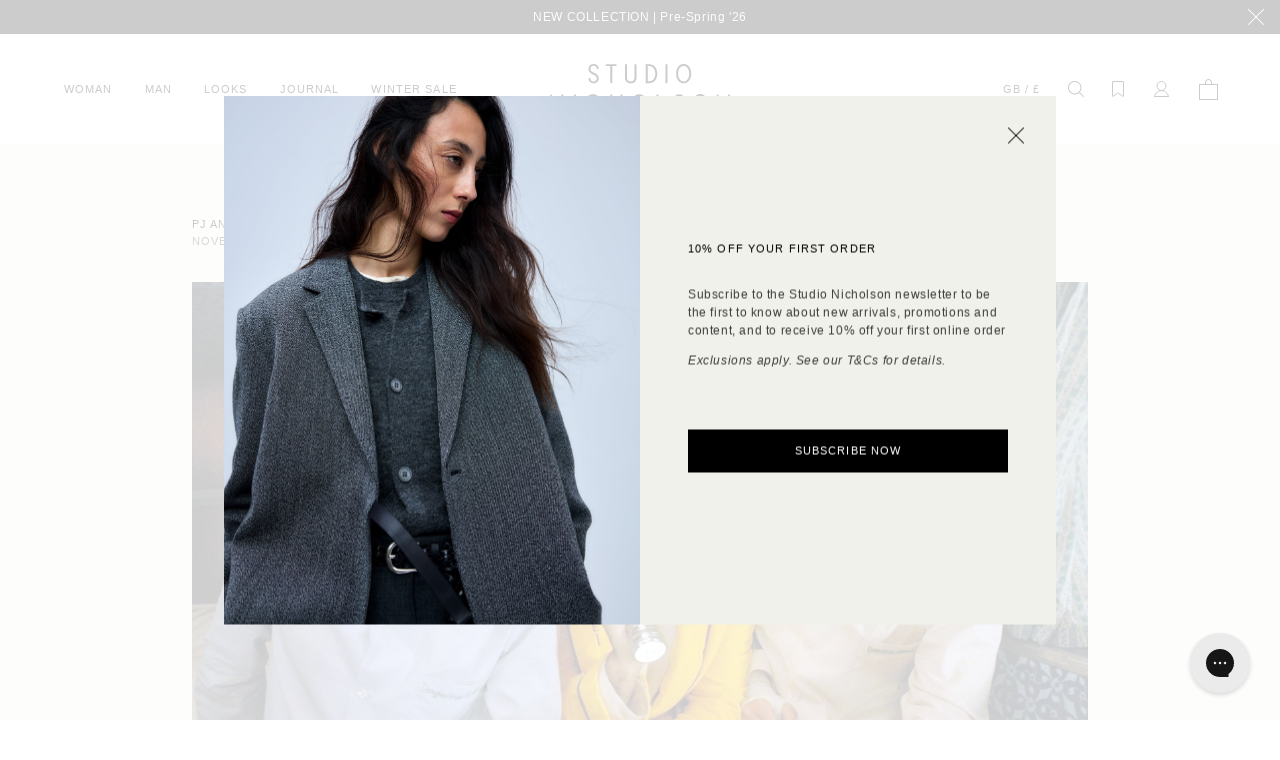

--- FILE ---
content_type: text/html; charset=utf-8
request_url: https://www.studionicholson.com/blogs/features/pj-and-function-the-new-studio-nicholson-sleepwear-sets
body_size: 50443
content:
<!doctype html>
<html class="no-js" lang="en">
  <head>
  <!-- BEGIN NOVEL SNIPPET --><link rel="preload" href="/a/novel/js/novel-storefront.js?shop=studio-nicholson.myshopify.com" as="script">
<script type="text/javascript" async fetchpriority="high" src="/a/novel/js/novel-storefront.js?shop=studio-nicholson.myshopify.com"></script>
<script>
    try {
        
        
        localStorage.setItem("__novel-storefront-data__", JSON.stringify({
            validUntil: Date.now() + 1000 * 60 * 60,
            value: {"version":1,"storefrontName":"Studio Nicholson","shopifyDomain":"www.studionicholson.com","storefrontAccessToken":null,"storefrontCustomerTokenProperty":null,"customerAccountsEnabled":true,"authenticateWithShopifyCustomerAccount":false,"integrations":["klaviyo","yotpo"],"tokenProducts":[],"gatedExperiences":[],"novelPassUnauthedLink":"https://studionicholson.novel.com"}
        }));
    } catch (e) {}
</script><!-- END NOVEL SNIPPET -->
    

    
      <meta name="google-site-verification" content="cMjY3w-XUpkZbSDDCraw2CoW5uTrTZsEMZS2xJk5dag">
<meta name="google-site-verification" content="OJSmWkAUTXfLZ7GKAX59Qn49L-RoEYqA--dQp90azBc">
<meta name="google-site-verification" content="8fm_o9PdcDyR_p9nXBsR0Me3htQmbVHQBZmB48pxSgA">

<meta name="facebook-domain-verification" content="4regwe4rmivxqzq9uoi11gunwg875c">

<script>
window.dataLayer = window.dataLayer || [];
function gtag(){dataLayer.push(arguments);}

gtag('consent', 'default', {
      'ad_storage': 'denied',
      'ad_user_data': 'denied',
      'ad_personalization': 'denied',
      'analytics_storage': 'denied'
    });
</script>

<!-- Google Tag Manager -->
<script>(function(w,d,s,l,i){w[l]=w[l]||[];w[l].push({'gtm.start':
new Date().getTime(),event:'gtm.js'});var f=d.getElementsByTagName(s)[0],
j=d.createElement(s),dl=l!='dataLayer'?'&l='+l:'';j.async=true;j.src=
'https://www.googletagmanager.com/gtm.js?id='+i+dl;f.parentNode.insertBefore(j,f);
})(window,document,'script','dataLayer','GTM-N799S8Q');</script>
<!-- End Google Tag Manager -->

<!-- Google Tag Manager (noscript) -->
<noscript><iframe src="https://www.googletagmanager.com/ns.html?id=GTM-N799S8Q" height="0" width="0" style="display:none;visibility:hidden"></iframe></noscript>
<!-- End Google Tag Manager (noscript) -->

<!-- Start of studionicholson Zendesk Widget script -->
<script id="ze-snippet" src="https://static.zdassets.com/ekr/snippet.js?key=c95bf641-b67f-4520-81d3-4a4446a72df2"> </script>
<!-- End of studionicholson Zendesk Widget script -->
    

    
      <script>
        fetch('https://get.geojs.io/v1/ip/country.json')
        .then(response => response.json())
        .then(response => {
          if (response.country == 'JP' ) {
            window.location.replace("https://japan.studionicholson.com/");
          } else if (response.country == 'KR' ) {
            window.location.replace("https://www.ssfshop.com/Studio-Nicholson/main?dspCtgryNo=&brandShopNo=BDMA07A97&brndShopId=BQSN&etcCtgryNo=&ctgrySectCd=&keyword=&leftBrandNM=Studio-Nicholson_BQSN");
          }
        })
        .catch(e => {
          console.error(e);
        });
      </script>
    

    <meta charset="utf-8">
    <meta http-equiv="X-UA-Compatible" content="IE=edge">
    <meta name="viewport" content="width=device-width,initial-scale=1,user-scalable=no">
    <meta name="theme-color" content="">
    <link rel="canonical" href="https://www.studionicholson.com/blogs/features/pj-and-function-the-new-studio-nicholson-sleepwear-sets">
    <link rel="preconnect" href="https://cdn.shopify.com" crossorigin><link rel="icon" type="image/png" href="//www.studionicholson.com/cdn/shop/files/favicon_a7641be4-7e1f-445d-b893-92a9140fe105_32x32.png?v=1634309407"><title>PJ and Function - The New Studio Nicholson Sleepwear Sets
</title>

    
      <meta name="description" content="  Speed walking through the back streets of Chelsea one winter morning, I overheard a familiar voice shouting, “The buzzer’s not working, so I’m coming down. But be warned - I’m wearing my pyjamas!”. I slowed the pace to see if my auditory suspicions were true, and spotted a grey-haired gent making his way down the ste">
    

    
      



    <meta property="og:type" content="article">
    <meta property="og:title" content="PJ and Function - The New Studio Nicholson Sleepwear Sets">
    
    
        
        
        
            <meta property="og:image" content="http://cdn.shopify.com/s/files/1/1070/4650/files/unnamed_11_e6f7735e-86aa-4afe-adc2-f73d0a12d192_1024x1024.jpg?v=1606474248">
            <meta property="og:image:secure_url" content="https://cdn.shopify.com/s/files/1/1070/4650/files/unnamed_11_e6f7735e-86aa-4afe-adc2-f73d0a12d192_1024x1024.jpg?v=1606474248">
        
    


    <meta property="og:description" content="  Speed walking through the back streets of Chelsea one winter morning, I overheard a familiar voice shouting, “The buzzer’s not working, so I’m coming down. But be warned - I’m wearing my pyjamas!”. I slowed the pace to see if my auditory suspicions were true, and spotted a grey-haired gent making his way down the ste">

<meta property="og:url" content="https://www.studionicholson.com/blogs/features/pj-and-function-the-new-studio-nicholson-sleepwear-sets">
<meta property="og:site_name" content="Studio Nicholson">

      




    

    <script src="//www.studionicholson.com/cdn/shop/t/202/assets/global.js?v=169317682641851331261737970288" defer="defer"></script>
    <script src="//www.studionicholson.com/cdn/shop/t/202/assets/custom-harper-events.js?v=176977578348688122831704966020" type="module"></script>
    <script>window.performance && window.performance.mark && window.performance.mark('shopify.content_for_header.start');</script><meta name="google-site-verification" content="V5RFq9WBprwmClcdhkIOZwNqzsN3ZCk2EJyjpcs9pZo">
<meta name="google-site-verification" content="8fm_o9PdcDyR_p9nXBsR0Me3htQmbVHQBZmB48pxSgA">
<meta name="google-site-verification" content="M1horJt3MTG8WvKRClFW-mQJqz1CEjsiaXAwaOeIXPU">
<meta name="google-site-verification" content="V5RFq9WBprwmClcdhkIOZwNqzsN3ZCk2EJyjpcs9pZo">
<meta name="google-site-verification" content="gbFePvpkwHhCf5nRPYAxYa__odskKcHi3Jscp50Q2lk">
<meta id="shopify-digital-wallet" name="shopify-digital-wallet" content="/10704650/digital_wallets/dialog">
<meta name="shopify-checkout-api-token" content="aeedb26bb6351064960ac68f7b54a287">
<meta id="in-context-paypal-metadata" data-shop-id="10704650" data-venmo-supported="false" data-environment="production" data-locale="en_US" data-paypal-v4="true" data-currency="GBP">
<link rel="alternate" type="application/atom+xml" title="Feed" href="/blogs/features.atom" />
<script async="async" src="/checkouts/internal/preloads.js?locale=en-GB"></script>
<link rel="preconnect" href="https://shop.app" crossorigin="anonymous">
<script async="async" src="https://shop.app/checkouts/internal/preloads.js?locale=en-GB&shop_id=10704650" crossorigin="anonymous"></script>
<script id="apple-pay-shop-capabilities" type="application/json">{"shopId":10704650,"countryCode":"GB","currencyCode":"GBP","merchantCapabilities":["supports3DS"],"merchantId":"gid:\/\/shopify\/Shop\/10704650","merchantName":"Studio Nicholson","requiredBillingContactFields":["postalAddress","email","phone"],"requiredShippingContactFields":["postalAddress","email","phone"],"shippingType":"shipping","supportedNetworks":["visa","maestro","masterCard","amex","discover","elo"],"total":{"type":"pending","label":"Studio Nicholson","amount":"1.00"},"shopifyPaymentsEnabled":true,"supportsSubscriptions":true}</script>
<script id="shopify-features" type="application/json">{"accessToken":"aeedb26bb6351064960ac68f7b54a287","betas":["rich-media-storefront-analytics"],"domain":"www.studionicholson.com","predictiveSearch":true,"shopId":10704650,"locale":"en"}</script>
<script>var Shopify = Shopify || {};
Shopify.shop = "studio-nicholson.myshopify.com";
Shopify.locale = "en";
Shopify.currency = {"active":"GBP","rate":"1.0"};
Shopify.country = "GB";
Shopify.theme = {"name":"studio-nicholson\/main","id":132638310553,"schema_name":"Dawn","schema_version":"1.1.0","theme_store_id":null,"role":"main"};
Shopify.theme.handle = "null";
Shopify.theme.style = {"id":null,"handle":null};
Shopify.cdnHost = "www.studionicholson.com/cdn";
Shopify.routes = Shopify.routes || {};
Shopify.routes.root = "/";</script>
<script type="module">!function(o){(o.Shopify=o.Shopify||{}).modules=!0}(window);</script>
<script>!function(o){function n(){var o=[];function n(){o.push(Array.prototype.slice.apply(arguments))}return n.q=o,n}var t=o.Shopify=o.Shopify||{};t.loadFeatures=n(),t.autoloadFeatures=n()}(window);</script>
<script>
  window.ShopifyPay = window.ShopifyPay || {};
  window.ShopifyPay.apiHost = "shop.app\/pay";
  window.ShopifyPay.redirectState = null;
</script>
<script id="shop-js-analytics" type="application/json">{"pageType":"article"}</script>
<script defer="defer" async type="module" src="//www.studionicholson.com/cdn/shopifycloud/shop-js/modules/v2/client.init-shop-cart-sync_DtuiiIyl.en.esm.js"></script>
<script defer="defer" async type="module" src="//www.studionicholson.com/cdn/shopifycloud/shop-js/modules/v2/chunk.common_CUHEfi5Q.esm.js"></script>
<script type="module">
  await import("//www.studionicholson.com/cdn/shopifycloud/shop-js/modules/v2/client.init-shop-cart-sync_DtuiiIyl.en.esm.js");
await import("//www.studionicholson.com/cdn/shopifycloud/shop-js/modules/v2/chunk.common_CUHEfi5Q.esm.js");

  window.Shopify.SignInWithShop?.initShopCartSync?.({"fedCMEnabled":true,"windoidEnabled":true});

</script>
<script>
  window.Shopify = window.Shopify || {};
  if (!window.Shopify.featureAssets) window.Shopify.featureAssets = {};
  window.Shopify.featureAssets['shop-js'] = {"shop-cart-sync":["modules/v2/client.shop-cart-sync_DFoTY42P.en.esm.js","modules/v2/chunk.common_CUHEfi5Q.esm.js"],"init-fed-cm":["modules/v2/client.init-fed-cm_D2UNy1i2.en.esm.js","modules/v2/chunk.common_CUHEfi5Q.esm.js"],"init-shop-email-lookup-coordinator":["modules/v2/client.init-shop-email-lookup-coordinator_BQEe2rDt.en.esm.js","modules/v2/chunk.common_CUHEfi5Q.esm.js"],"shop-cash-offers":["modules/v2/client.shop-cash-offers_3CTtReFF.en.esm.js","modules/v2/chunk.common_CUHEfi5Q.esm.js","modules/v2/chunk.modal_BewljZkx.esm.js"],"shop-button":["modules/v2/client.shop-button_C6oxCjDL.en.esm.js","modules/v2/chunk.common_CUHEfi5Q.esm.js"],"init-windoid":["modules/v2/client.init-windoid_5pix8xhK.en.esm.js","modules/v2/chunk.common_CUHEfi5Q.esm.js"],"avatar":["modules/v2/client.avatar_BTnouDA3.en.esm.js"],"init-shop-cart-sync":["modules/v2/client.init-shop-cart-sync_DtuiiIyl.en.esm.js","modules/v2/chunk.common_CUHEfi5Q.esm.js"],"shop-toast-manager":["modules/v2/client.shop-toast-manager_BYv_8cH1.en.esm.js","modules/v2/chunk.common_CUHEfi5Q.esm.js"],"pay-button":["modules/v2/client.pay-button_FnF9EIkY.en.esm.js","modules/v2/chunk.common_CUHEfi5Q.esm.js"],"shop-login-button":["modules/v2/client.shop-login-button_CH1KUpOf.en.esm.js","modules/v2/chunk.common_CUHEfi5Q.esm.js","modules/v2/chunk.modal_BewljZkx.esm.js"],"init-customer-accounts-sign-up":["modules/v2/client.init-customer-accounts-sign-up_aj7QGgYS.en.esm.js","modules/v2/client.shop-login-button_CH1KUpOf.en.esm.js","modules/v2/chunk.common_CUHEfi5Q.esm.js","modules/v2/chunk.modal_BewljZkx.esm.js"],"init-shop-for-new-customer-accounts":["modules/v2/client.init-shop-for-new-customer-accounts_NbnYRf_7.en.esm.js","modules/v2/client.shop-login-button_CH1KUpOf.en.esm.js","modules/v2/chunk.common_CUHEfi5Q.esm.js","modules/v2/chunk.modal_BewljZkx.esm.js"],"init-customer-accounts":["modules/v2/client.init-customer-accounts_ppedhqCH.en.esm.js","modules/v2/client.shop-login-button_CH1KUpOf.en.esm.js","modules/v2/chunk.common_CUHEfi5Q.esm.js","modules/v2/chunk.modal_BewljZkx.esm.js"],"shop-follow-button":["modules/v2/client.shop-follow-button_CMIBBa6u.en.esm.js","modules/v2/chunk.common_CUHEfi5Q.esm.js","modules/v2/chunk.modal_BewljZkx.esm.js"],"lead-capture":["modules/v2/client.lead-capture_But0hIyf.en.esm.js","modules/v2/chunk.common_CUHEfi5Q.esm.js","modules/v2/chunk.modal_BewljZkx.esm.js"],"checkout-modal":["modules/v2/client.checkout-modal_BBxc70dQ.en.esm.js","modules/v2/chunk.common_CUHEfi5Q.esm.js","modules/v2/chunk.modal_BewljZkx.esm.js"],"shop-login":["modules/v2/client.shop-login_hM3Q17Kl.en.esm.js","modules/v2/chunk.common_CUHEfi5Q.esm.js","modules/v2/chunk.modal_BewljZkx.esm.js"],"payment-terms":["modules/v2/client.payment-terms_CAtGlQYS.en.esm.js","modules/v2/chunk.common_CUHEfi5Q.esm.js","modules/v2/chunk.modal_BewljZkx.esm.js"]};
</script>
<script>(function() {
  var isLoaded = false;
  function asyncLoad() {
    if (isLoaded) return;
    isLoaded = true;
    var urls = ["https:\/\/www.paypal.com\/tagmanager\/pptm.js?id=71e302ab-d640-4967-9c63-4070adfecc94\u0026shop=studio-nicholson.myshopify.com","https:\/\/cdn.shopify.com\/s\/files\/1\/1070\/4650\/t\/61\/assets\/tipo.booking.init.js?shop=studio-nicholson.myshopify.com","https:\/\/static.klaviyo.com\/onsite\/js\/klaviyo.js?company_id=RFeEmm\u0026shop=studio-nicholson.myshopify.com","https:\/\/static.klaviyo.com\/onsite\/js\/klaviyo.js?company_id=RFeEmm\u0026shop=studio-nicholson.myshopify.com","\/\/cdn.shopify.com\/proxy\/1107d2de1af58f7998d3172d465d64e071bae6b491b7b976f29798475d7dcb9c\/wbgspapp.webgains.com\/landing.js?shop=studio-nicholson.myshopify.com\u0026sp-cache-control=cHVibGljLCBtYXgtYWdlPTkwMA","https:\/\/d26ky332zktp97.cloudfront.net\/shops\/BoMsAD6SpvW3M7N4v\/colibrius-m.js?shop=studio-nicholson.myshopify.com","https:\/\/crossborder-integration.global-e.com\/resources\/js\/app?shop=studio-nicholson.myshopify.com","\/\/cdn.shopify.com\/proxy\/c4a1f898e042c9a1c34ccc35020d5bfb07e68b10f4ddcd33497a1d4beb079cd6\/web.global-e.com\/merchant\/storefrontattributes?merchantid=1385\u0026shop=studio-nicholson.myshopify.com\u0026sp-cache-control=cHVibGljLCBtYXgtYWdlPTkwMA","https:\/\/d2r9py2hfy5mgp.cloudfront.net\/78\/E5\/6F\/D228107BA9-10704650\/tagalys-shopify.js?v=20241210124901\u0026shop=studio-nicholson.myshopify.com","\/\/shopify.privy.com\/widget.js?shop=studio-nicholson.myshopify.com","https:\/\/www.studionicholson.com\/a\/novel\/js\/novel-storefront.js?shop=studio-nicholson.myshopify.com","https:\/\/size-guides.esc-apps-cdn.com\/1766582272-app.studio-nicholson.myshopify.com.js?shop=studio-nicholson.myshopify.com"];
    for (var i = 0; i < urls.length; i++) {
      var s = document.createElement('script');
      s.type = 'text/javascript';
      s.async = true;
      s.src = urls[i];
      var x = document.getElementsByTagName('script')[0];
      x.parentNode.insertBefore(s, x);
    }
  };
  if(window.attachEvent) {
    window.attachEvent('onload', asyncLoad);
  } else {
    window.addEventListener('load', asyncLoad, false);
  }
})();</script>
<script id="__st">var __st={"a":10704650,"offset":0,"reqid":"d72c138b-a21b-4d2f-8e1d-b381dc4f5720-1767254934","pageurl":"www.studionicholson.com\/blogs\/features\/pj-and-function-the-new-studio-nicholson-sleepwear-sets","s":"articles-393165013145","u":"4ccc4a5c5172","p":"article","rtyp":"article","rid":393165013145};</script>
<script>window.ShopifyPaypalV4VisibilityTracking = true;</script>
<script id="captcha-bootstrap">!function(){'use strict';const t='contact',e='account',n='new_comment',o=[[t,t],['blogs',n],['comments',n],[t,'customer']],c=[[e,'customer_login'],[e,'guest_login'],[e,'recover_customer_password'],[e,'create_customer']],r=t=>t.map((([t,e])=>`form[action*='/${t}']:not([data-nocaptcha='true']) input[name='form_type'][value='${e}']`)).join(','),a=t=>()=>t?[...document.querySelectorAll(t)].map((t=>t.form)):[];function s(){const t=[...o],e=r(t);return a(e)}const i='password',u='form_key',d=['recaptcha-v3-token','g-recaptcha-response','h-captcha-response',i],f=()=>{try{return window.sessionStorage}catch{return}},m='__shopify_v',_=t=>t.elements[u];function p(t,e,n=!1){try{const o=window.sessionStorage,c=JSON.parse(o.getItem(e)),{data:r}=function(t){const{data:e,action:n}=t;return t[m]||n?{data:e,action:n}:{data:t,action:n}}(c);for(const[e,n]of Object.entries(r))t.elements[e]&&(t.elements[e].value=n);n&&o.removeItem(e)}catch(o){console.error('form repopulation failed',{error:o})}}const l='form_type',E='cptcha';function T(t){t.dataset[E]=!0}const w=window,h=w.document,L='Shopify',v='ce_forms',y='captcha';let A=!1;((t,e)=>{const n=(g='f06e6c50-85a8-45c8-87d0-21a2b65856fe',I='https://cdn.shopify.com/shopifycloud/storefront-forms-hcaptcha/ce_storefront_forms_captcha_hcaptcha.v1.5.2.iife.js',D={infoText:'Protected by hCaptcha',privacyText:'Privacy',termsText:'Terms'},(t,e,n)=>{const o=w[L][v],c=o.bindForm;if(c)return c(t,g,e,D).then(n);var r;o.q.push([[t,g,e,D],n]),r=I,A||(h.body.append(Object.assign(h.createElement('script'),{id:'captcha-provider',async:!0,src:r})),A=!0)});var g,I,D;w[L]=w[L]||{},w[L][v]=w[L][v]||{},w[L][v].q=[],w[L][y]=w[L][y]||{},w[L][y].protect=function(t,e){n(t,void 0,e),T(t)},Object.freeze(w[L][y]),function(t,e,n,w,h,L){const[v,y,A,g]=function(t,e,n){const i=e?o:[],u=t?c:[],d=[...i,...u],f=r(d),m=r(i),_=r(d.filter((([t,e])=>n.includes(e))));return[a(f),a(m),a(_),s()]}(w,h,L),I=t=>{const e=t.target;return e instanceof HTMLFormElement?e:e&&e.form},D=t=>v().includes(t);t.addEventListener('submit',(t=>{const e=I(t);if(!e)return;const n=D(e)&&!e.dataset.hcaptchaBound&&!e.dataset.recaptchaBound,o=_(e),c=g().includes(e)&&(!o||!o.value);(n||c)&&t.preventDefault(),c&&!n&&(function(t){try{if(!f())return;!function(t){const e=f();if(!e)return;const n=_(t);if(!n)return;const o=n.value;o&&e.removeItem(o)}(t);const e=Array.from(Array(32),(()=>Math.random().toString(36)[2])).join('');!function(t,e){_(t)||t.append(Object.assign(document.createElement('input'),{type:'hidden',name:u})),t.elements[u].value=e}(t,e),function(t,e){const n=f();if(!n)return;const o=[...t.querySelectorAll(`input[type='${i}']`)].map((({name:t})=>t)),c=[...d,...o],r={};for(const[a,s]of new FormData(t).entries())c.includes(a)||(r[a]=s);n.setItem(e,JSON.stringify({[m]:1,action:t.action,data:r}))}(t,e)}catch(e){console.error('failed to persist form',e)}}(e),e.submit())}));const S=(t,e)=>{t&&!t.dataset[E]&&(n(t,e.some((e=>e===t))),T(t))};for(const o of['focusin','change'])t.addEventListener(o,(t=>{const e=I(t);D(e)&&S(e,y())}));const B=e.get('form_key'),M=e.get(l),P=B&&M;t.addEventListener('DOMContentLoaded',(()=>{const t=y();if(P)for(const e of t)e.elements[l].value===M&&p(e,B);[...new Set([...A(),...v().filter((t=>'true'===t.dataset.shopifyCaptcha))])].forEach((e=>S(e,t)))}))}(h,new URLSearchParams(w.location.search),n,t,e,['guest_login'])})(!0,!0)}();</script>
<script integrity="sha256-4kQ18oKyAcykRKYeNunJcIwy7WH5gtpwJnB7kiuLZ1E=" data-source-attribution="shopify.loadfeatures" defer="defer" src="//www.studionicholson.com/cdn/shopifycloud/storefront/assets/storefront/load_feature-a0a9edcb.js" crossorigin="anonymous"></script>
<script crossorigin="anonymous" defer="defer" src="//www.studionicholson.com/cdn/shopifycloud/storefront/assets/shopify_pay/storefront-65b4c6d7.js?v=20250812"></script>
<script data-source-attribution="shopify.dynamic_checkout.dynamic.init">var Shopify=Shopify||{};Shopify.PaymentButton=Shopify.PaymentButton||{isStorefrontPortableWallets:!0,init:function(){window.Shopify.PaymentButton.init=function(){};var t=document.createElement("script");t.src="https://www.studionicholson.com/cdn/shopifycloud/portable-wallets/latest/portable-wallets.en.js",t.type="module",document.head.appendChild(t)}};
</script>
<script data-source-attribution="shopify.dynamic_checkout.buyer_consent">
  function portableWalletsHideBuyerConsent(e){var t=document.getElementById("shopify-buyer-consent"),n=document.getElementById("shopify-subscription-policy-button");t&&n&&(t.classList.add("hidden"),t.setAttribute("aria-hidden","true"),n.removeEventListener("click",e))}function portableWalletsShowBuyerConsent(e){var t=document.getElementById("shopify-buyer-consent"),n=document.getElementById("shopify-subscription-policy-button");t&&n&&(t.classList.remove("hidden"),t.removeAttribute("aria-hidden"),n.addEventListener("click",e))}window.Shopify?.PaymentButton&&(window.Shopify.PaymentButton.hideBuyerConsent=portableWalletsHideBuyerConsent,window.Shopify.PaymentButton.showBuyerConsent=portableWalletsShowBuyerConsent);
</script>
<script data-source-attribution="shopify.dynamic_checkout.cart.bootstrap">document.addEventListener("DOMContentLoaded",(function(){function t(){return document.querySelector("shopify-accelerated-checkout-cart, shopify-accelerated-checkout")}if(t())Shopify.PaymentButton.init();else{new MutationObserver((function(e,n){t()&&(Shopify.PaymentButton.init(),n.disconnect())})).observe(document.body,{childList:!0,subtree:!0})}}));
</script>
<script id='scb4127' type='text/javascript' async='' src='https://www.studionicholson.com/cdn/shopifycloud/privacy-banner/storefront-banner.js'></script><link id="shopify-accelerated-checkout-styles" rel="stylesheet" media="screen" href="https://www.studionicholson.com/cdn/shopifycloud/portable-wallets/latest/accelerated-checkout-backwards-compat.css" crossorigin="anonymous">
<style id="shopify-accelerated-checkout-cart">
        #shopify-buyer-consent {
  margin-top: 1em;
  display: inline-block;
  width: 100%;
}

#shopify-buyer-consent.hidden {
  display: none;
}

#shopify-subscription-policy-button {
  background: none;
  border: none;
  padding: 0;
  text-decoration: underline;
  font-size: inherit;
  cursor: pointer;
}

#shopify-subscription-policy-button::before {
  box-shadow: none;
}

      </style>
<script id="sections-script" data-sections="header,footer" defer="defer" src="//www.studionicholson.com/cdn/shop/t/202/compiled_assets/scripts.js?114885"></script>
<script>window.performance && window.performance.mark && window.performance.mark('shopify.content_for_header.end');</script>


    <style data-shopify>
      
      
      
      
      

      :root {
        
        --font-body-family: 'Helvetica Neue', Helvetica, Arial, 'Lucida Grande', sans-serif;
        --font-body-style: normal;
        --font-body-weight: 400;

        
        --font-heading-family: 'Helvetica Neue', Helvetica, Arial, 'Lucida Grande', sans-serif;
        --font-heading-style: normal;
        --font-heading-weight: 400;

        --color-base-text: 0, 0, 0;
        --color-base-background-1: 255, 255, 255;
        --color-base-background-2: 241, 241, 235;
        --color-base-solid-button-labels: 255, 255, 255;
        --color-base-outline-button-labels: 0, 0, 0;
        --color-base-accent-1: 0, 0, 0;
        --color-base-accent-2: 102, 102, 102;
        --payment-terms-background-color: #ffffff;

        --page-width: 160rem;
      }

      *,
      *::before,
      *::after {
        box-sizing: inherit;
      }

      html {
        box-sizing: border-box;
        
        height: 100%;
      }

      body {
        display: grid;
        grid-template-rows: auto auto 1fr auto;
        grid-template-columns: 100%;
        min-height: 100%;
        margin: 0;
        
        letter-spacing: 0.03rem;
        line-height: 1.8;
        font-family: var(--font-body-family);
        font-style: var(--font-body-style);
        font-weight: var(--font-body-weight);
      }

      
    </style>

    <link href="//www.studionicholson.com/cdn/shop/t/202/assets/base.css?v=31178686523618328491751363777" rel="stylesheet" type="text/css" media="all" />
    <link href="//www.studionicholson.com/cdn/shop/t/202/assets/main.css?v=90719629322351594581752830677" rel="stylesheet" type="text/css" media="all" />
<script>document.documentElement.className = document.documentElement.className.replace('no-js', 'js');</script>

   
     
    
      <!-- Feature Popup Start -->
      






<style>
    #sn-feature-popup {
        z-index: 1000;
    }

    #sn-feature-popup:after {
        display: none !important;

    }

    #sn-feature-popup:before {
        content: "";
        position: fixed;
        top: 0;
        right: 0;
        bottom: 0;
        left: 0;
        z-index: 0;
        --tw-bg-opacity: 1;
        background-color: rgba(255, 255, 255, var(--tw-bg-opacity));
        opacity: .8;
    }
</style>
<sn-feature-popup id="sn-feature-popup" class="tw-fixed tw-inset-0 | tw-cursor-pointer" style="display: none;">
    <div class="tw-cursor-default | tw-fixed tw-top-1/2 tw-left-1/2 | tw-transform tw--translate-y-2/4 tw--translate-x-2/4 | tw-z-10 | tw-bg-primary_cream | tw-w-modal sm:tw-w-101.5 md:tw-w-192.5 lg:tw-w-208 | tw-flex tw-flex-col md:tw-flex-row">
        
        <picture class="md:tw-w-1/2">
            <source media="(min-width: 1536px)" srcset="//www.studionicholson.com/cdn/shop/files/SHOT_02_127_368144c2-efe3-4308-9bf3-12c7112ab7ef_1536x.jpg?v=1757337494 1x , //www.studionicholson.com/cdn/shop/files/SHOT_02_127_368144c2-efe3-4308-9bf3-12c7112ab7ef_1536x@2x.jpg?v=1757337494 2x" />
            <source media="(min-width: 1440px)" srcset="//www.studionicholson.com/cdn/shop/files/SHOT_02_127_368144c2-efe3-4308-9bf3-12c7112ab7ef_1440x.jpg?v=1757337494 1x , //www.studionicholson.com/cdn/shop/files/SHOT_02_127_368144c2-efe3-4308-9bf3-12c7112ab7ef_1440x@2x.jpg?v=1757337494 2x" />
            <source media="(min-width: 1280px)" srcset="//www.studionicholson.com/cdn/shop/files/SHOT_02_127_368144c2-efe3-4308-9bf3-12c7112ab7ef_1280x.jpg?v=1757337494 1x , //www.studionicholson.com/cdn/shop/files/SHOT_02_127_368144c2-efe3-4308-9bf3-12c7112ab7ef_1280x@2x.jpg?v=1757337494 2x" />
            <source media="(min-width: 1024px)" srcset="//www.studionicholson.com/cdn/shop/files/SHOT_02_127_368144c2-efe3-4308-9bf3-12c7112ab7ef_1024x.jpg?v=1757337494 1x , //www.studionicholson.com/cdn/shop/files/SHOT_02_127_368144c2-efe3-4308-9bf3-12c7112ab7ef_1024x@2x.jpg?v=1757337494 2x" />
            <source media="(min-width: 768px)"   srcset="//www.studionicholson.com/cdn/shop/files/SHOT_02_127_368144c2-efe3-4308-9bf3-12c7112ab7ef_768x.jpg?v=1757337494 1x  , //www.studionicholson.com/cdn/shop/files/SHOT_02_127_368144c2-efe3-4308-9bf3-12c7112ab7ef_768x@2x.jpg?v=1757337494 2x" />
            <img
                    src="//www.studionicholson.com/cdn/shop/files/SHOT_02_127_368144c2-efe3-4308-9bf3-12c7112ab7ef_1440x.jpg?v=1757337494 1x, //www.studionicholson.com/cdn/shop/files/SHOT_02_127_368144c2-efe3-4308-9bf3-12c7112ab7ef_1440x@2x.jpg?v=1757337494 2x"
                    alt=""
                    loading="lazy"
                    class="tw-object-cover tw-object-top tw-max-h-80 md:tw-max-h-full | tw-w-full tw-h-full" 
                    width="1536"
                    height="1920"
            />
        </picture>
        
        <button class="tw-absolute tw-top-8 tw-right-8 | tw-border-0 | tw-cursor-pointer | tw-bg-transparent | hover:tw-opacity-75 | tw-p-0">
            <img style="pointer-events: none;" loading="lazy" src="//www.studionicholson.com/cdn/shop/t/202/assets/icon_close.svg?v=29701554261473679071693494999" alt="Close"
                 width="16" height="16"/></button>
        <div class="tw-flex tw-flex-col tw-justify-center | md:tw-w-1/2 | tw-p-4 md:tw-py-16 md:tw-px-12">
            <h2 class="tw-font-02 | tw-m-0 md:tw-mb-4">10% OFF YOUR FIRST ORDER</h2>
            <div class="tw-font-04 | tw-m-0 tw-mb-2 md:tw-mb-8"><p>Subscribe to the Studio Nicholson newsletter to be the first to know about new arrivals, promotions and content, and to receive 10% off your first online order</p><p><em>Exclusions apply. See our T&Cs for details.</em></p></div>
            
                <div class="tw-pt-2">
                    
                        <a class="tw-font-02 | tw-block tw-w-full tw-py-3 tw-px-5 tw-my-2 tw-mx-0 | tw-border tw-border-solid | tw-shadow-none | tw-text-center | tw-uppercase tw-no-underline tw-bg-black tw-text-white tw-border-black | hover:tw-bg-transparent hover:tw-text-black" href="/pages/newsletter">SUBSCRIBE NOW</a>
                    
                    
                </div>
            
        </div>
    </div>
</sn-feature-popup>
<script>
    customElements.define('sn-feature-popup', class FeaturePopup extends HTMLElement {

        cookieName = "loyalty_program_popup"

        constructor() {
            super();
            if (!this.hasCookie(this.cookieName)) {
                this.style.display = 'block';
                this.addEventListener("click", this.handleClick.bind(this));
            }
        }

        handleClick(e) {
            this.setCookie();
            if (e.target.nodeName === 'A') {
                return;
            }
            e.preventDefault();
            this.remove();
        }

        hasCookie() {
            let ca = document.cookie.split(';');
            for (let i = 0; i < ca.length; i++) {
                let c = ca[i];
                if (c.indexOf(this.cookieName) !== -1) {
                    return true;
                }
            }
            return false;
        }

        setCookie() {
            let d = new Date();
            d.setTime(d.getTime() + (365 * 24 * 60 * 60 * 1000));
            document.cookie = this.cookieName + "=true;expires=" + d.toUTCString() + ";path=/";
        }
    })
</script>

      <!-- Feature Popup End -->
    
     
   
  
   
      <script>
        var _harper = _harper || [];
        (function(){
          setTimeout(function(){
            var d = document,
            f = d.getElementsByTagName('script')[0],
            s = d.createElement('script');
            s.type = 'text/javascript';
            s.async = true;
            s.src = 'https://p.harperstatic.com/shopify/cwh.min.js';
            f.parentNode.insertBefore(s, f);
          })
        })();
      </script>
      <div id="harper-identification" class="655357ee900ea94a39e2c972"></div>
   

  

<link rel="stylesheet" type="text/css" href="https://crossborder-integration.global-e.com/resources/css/1385/GB"/>
<script>
    GLBE_PARAMS = {
        appUrl: "https://crossborder-integration.global-e.com/",
        pixelUrl: "https://utils.global-e.com",
        pixelEnabled: true,
        geAppUrl: "https://web.global-e.com/",
        env: "Production",
        geCDNUrl: "https://webservices.global-e.com/",
        apiUrl: "https://api.global-e.com/",
        emi: "8uhc",
        mid: "1385",
        hiddenElements: ".ge-hide,.afterpay-paragraph,form[action='https://payments.amazon.com/checkout/signin']",
        countryCode: "GB",
        countryName: "United Kingdom",
        currencyCode: "GBP",
        currencyName: "British Pound",
        locale: "en",
        operatedCountries: ["AD","AE","AF","AG","AI","AL","AM","AO","AR","AT","AU","AW","AZ","BA","BB","BD","BE","BF","BG","BH","BI","BJ","BL","BN","BO","BR","BS","BW","BZ","CA","CD","CG","CH","CI","CK","CL","CM","CN","CO","CR","CV","CW","CY","CZ","DE","DJ","DK","DM","DO","DZ","EC","EE","EG","ES","ET","FI","FJ","FK","FO","FR","GA","GD","GE","GF","GH","GI","GL","GM","GN","GP","GQ","GR","GT","GW","GY","HK","HN","HR","HT","HU","ID","IE","IL","IN","IS","IT","JM","JO","KE","KG","KH","KM","KN","KW","KY","KZ","LA","LB","LC","LI","LK","LR","LS","LT","LU","LV","MA","MC","MD","ME","MF","MK","ML","MM","MN","MO","MQ","MS","MT","MU","MV","MW","MX","MY","MZ","NA","NC","NE","NG","NI","NL","NO","NP","NR","NU","NZ","OM","PA","PE","PF","PG","PH","PK","PL","PT","PY","QA","RE","RO","RS","RW","SA","SB","SC","SE","SG","SH","SI","SK","SL","SM","SO","SR","ST","SV","SX","SZ","TC","TD","TG","TH","TL","TM","TN","TO","TR","TT","TV","TW","TZ","UG","US","UY","UZ","VA","VC","VE","VG","VN","VU","WF","WS","YT","ZA","ZM"],
        allowedCountries: [{ code: 'AF', name: 'Afghanistan' }, { code: 'AL', name: 'Albania' }, { code: 'DZ', name: 'Algeria' }, { code: 'AD', name: 'Andorra' }, { code: 'AO', name: 'Angola' }, { code: 'AI', name: 'Anguilla' }, { code: 'AG', name: 'Antigua &amp; Barbuda' }, { code: 'AR', name: 'Argentina' }, { code: 'AM', name: 'Armenia' }, { code: 'AW', name: 'Aruba' }, { code: 'AU', name: 'Australia' }, { code: 'AT', name: 'Austria' }, { code: 'AZ', name: 'Azerbaijan' }, { code: 'BS', name: 'Bahamas' }, { code: 'BH', name: 'Bahrain' }, { code: 'BD', name: 'Bangladesh' }, { code: 'BB', name: 'Barbados' }, { code: 'BE', name: 'Belgium' }, { code: 'BZ', name: 'Belize' }, { code: 'BJ', name: 'Benin' }, { code: 'BM', name: 'Bermuda' }, { code: 'BT', name: 'Bhutan' }, { code: 'BO', name: 'Bolivia' }, { code: 'BA', name: 'Bosnia &amp; Herzegovina' }, { code: 'BW', name: 'Botswana' }, { code: 'BR', name: 'Brazil' }, { code: 'VG', name: 'British Virgin Islands' }, { code: 'BN', name: 'Brunei' }, { code: 'BG', name: 'Bulgaria' }, { code: 'BF', name: 'Burkina Faso' }, { code: 'BI', name: 'Burundi' }, { code: 'KH', name: 'Cambodia' }, { code: 'CM', name: 'Cameroon' }, { code: 'CA', name: 'Canada' }, { code: 'CV', name: 'Cape Verde' }, { code: 'BQ', name: 'Caribbean Netherlands' }, { code: 'KY', name: 'Cayman Islands' }, { code: 'TD', name: 'Chad' }, { code: 'CL', name: 'Chile' }, { code: 'CN', name: 'China' }, { code: 'CO', name: 'Colombia' }, { code: 'KM', name: 'Comoros' }, { code: 'CG', name: 'Congo - Brazzaville' }, { code: 'CD', name: 'Congo - Kinshasa' }, { code: 'CK', name: 'Cook Islands' }, { code: 'CR', name: 'Costa Rica' }, { code: 'CI', name: 'Côte d’Ivoire' }, { code: 'HR', name: 'Croatia' }, { code: 'CW', name: 'Curaçao' }, { code: 'CY', name: 'Cyprus' }, { code: 'CZ', name: 'Czechia' }, { code: 'DK', name: 'Denmark' }, { code: 'DJ', name: 'Djibouti' }, { code: 'DM', name: 'Dominica' }, { code: 'DO', name: 'Dominican Republic' }, { code: 'EC', name: 'Ecuador' }, { code: 'EG', name: 'Egypt' }, { code: 'SV', name: 'El Salvador' }, { code: 'GQ', name: 'Equatorial Guinea' }, { code: 'EE', name: 'Estonia' }, { code: 'SZ', name: 'Eswatini' }, { code: 'ET', name: 'Ethiopia' }, { code: 'FK', name: 'Falkland Islands' }, { code: 'FO', name: 'Faroe Islands' }, { code: 'FJ', name: 'Fiji' }, { code: 'FI', name: 'Finland' }, { code: 'FR', name: 'France' }, { code: 'GF', name: 'French Guiana' }, { code: 'PF', name: 'French Polynesia' }, { code: 'GA', name: 'Gabon' }, { code: 'GM', name: 'Gambia' }, { code: 'GE', name: 'Georgia' }, { code: 'DE', name: 'Germany' }, { code: 'GH', name: 'Ghana' }, { code: 'GI', name: 'Gibraltar' }, { code: 'GR', name: 'Greece' }, { code: 'GL', name: 'Greenland' }, { code: 'GD', name: 'Grenada' }, { code: 'GP', name: 'Guadeloupe' }, { code: 'GT', name: 'Guatemala' }, { code: 'GG', name: 'Guernsey' }, { code: 'GN', name: 'Guinea' }, { code: 'GW', name: 'Guinea-Bissau' }, { code: 'GY', name: 'Guyana' }, { code: 'HT', name: 'Haiti' }, { code: 'HN', name: 'Honduras' }, { code: 'HK', name: 'Hong Kong SAR' }, { code: 'HU', name: 'Hungary' }, { code: 'IS', name: 'Iceland' }, { code: 'IN', name: 'India' }, { code: 'ID', name: 'Indonesia' }, { code: 'IE', name: 'Ireland' }, { code: 'IL', name: 'Israel' }, { code: 'IT', name: 'Italy' }, { code: 'JM', name: 'Jamaica' }, { code: 'JO', name: 'Jordan' }, { code: 'KZ', name: 'Kazakhstan' }, { code: 'KE', name: 'Kenya' }, { code: 'KI', name: 'Kiribati' }, { code: 'KW', name: 'Kuwait' }, { code: 'KG', name: 'Kyrgyzstan' }, { code: 'LA', name: 'Laos' }, { code: 'LV', name: 'Latvia' }, { code: 'LB', name: 'Lebanon' }, { code: 'LS', name: 'Lesotho' }, { code: 'LR', name: 'Liberia' }, { code: 'LI', name: 'Liechtenstein' }, { code: 'LT', name: 'Lithuania' }, { code: 'LU', name: 'Luxembourg' }, { code: 'MO', name: 'Macao SAR' }, { code: 'MG', name: 'Madagascar' }, { code: 'MW', name: 'Malawi' }, { code: 'MY', name: 'Malaysia' }, { code: 'MV', name: 'Maldives' }, { code: 'ML', name: 'Mali' }, { code: 'MT', name: 'Malta' }, { code: 'MQ', name: 'Martinique' }, { code: 'MR', name: 'Mauritania' }, { code: 'MU', name: 'Mauritius' }, { code: 'YT', name: 'Mayotte' }, { code: 'MX', name: 'Mexico' }, { code: 'MD', name: 'Moldova' }, { code: 'MC', name: 'Monaco' }, { code: 'MN', name: 'Mongolia' }, { code: 'ME', name: 'Montenegro' }, { code: 'MS', name: 'Montserrat' }, { code: 'MA', name: 'Morocco' }, { code: 'MZ', name: 'Mozambique' }, { code: 'MM', name: 'Myanmar (Burma)' }, { code: 'NA', name: 'Namibia' }, { code: 'NR', name: 'Nauru' }, { code: 'NP', name: 'Nepal' }, { code: 'NL', name: 'Netherlands' }, { code: 'NC', name: 'New Caledonia' }, { code: 'NZ', name: 'New Zealand' }, { code: 'NI', name: 'Nicaragua' }, { code: 'NE', name: 'Niger' }, { code: 'NG', name: 'Nigeria' }, { code: 'NU', name: 'Niue' }, { code: 'MK', name: 'North Macedonia' }, { code: 'NO', name: 'Norway' }, { code: 'OM', name: 'Oman' }, { code: 'PK', name: 'Pakistan' }, { code: 'PA', name: 'Panama' }, { code: 'PG', name: 'Papua New Guinea' }, { code: 'PY', name: 'Paraguay' }, { code: 'PE', name: 'Peru' }, { code: 'PH', name: 'Philippines' }, { code: 'PL', name: 'Poland' }, { code: 'PT', name: 'Portugal' }, { code: 'QA', name: 'Qatar' }, { code: 'RE', name: 'Réunion' }, { code: 'RO', name: 'Romania' }, { code: 'RW', name: 'Rwanda' }, { code: 'WS', name: 'Samoa' }, { code: 'SM', name: 'San Marino' }, { code: 'ST', name: 'São Tomé &amp; Príncipe' }, { code: 'SA', name: 'Saudi Arabia' }, { code: 'RS', name: 'Serbia' }, { code: 'SC', name: 'Seychelles' }, { code: 'SL', name: 'Sierra Leone' }, { code: 'SG', name: 'Singapore' }, { code: 'SX', name: 'Sint Maarten' }, { code: 'SK', name: 'Slovakia' }, { code: 'SI', name: 'Slovenia' }, { code: 'SB', name: 'Solomon Islands' }, { code: 'SO', name: 'Somalia' }, { code: 'ZA', name: 'South Africa' }, { code: 'ES', name: 'Spain' }, { code: 'LK', name: 'Sri Lanka' }, { code: 'BL', name: 'St. Barthélemy' }, { code: 'SH', name: 'St. Helena' }, { code: 'KN', name: 'St. Kitts &amp; Nevis' }, { code: 'LC', name: 'St. Lucia' }, { code: 'MF', name: 'St. Martin' }, { code: 'VC', name: 'St. Vincent &amp; Grenadines' }, { code: 'SR', name: 'Suriname' }, { code: 'SE', name: 'Sweden' }, { code: 'CH', name: 'Switzerland' }, { code: 'TW', name: 'Taiwan' }, { code: 'TZ', name: 'Tanzania' }, { code: 'TH', name: 'Thailand' }, { code: 'TL', name: 'Timor-Leste' }, { code: 'TG', name: 'Togo' }, { code: 'TO', name: 'Tonga' }, { code: 'TT', name: 'Trinidad &amp; Tobago' }, { code: 'TN', name: 'Tunisia' }, { code: 'TM', name: 'Turkmenistan' }, { code: 'TC', name: 'Turks &amp; Caicos Islands' }, { code: 'TV', name: 'Tuvalu' }, { code: 'UG', name: 'Uganda' }, { code: 'AE', name: 'United Arab Emirates' }, { code: 'GB', name: 'United Kingdom' }, { code: 'US', name: 'United States' }, { code: 'UY', name: 'Uruguay' }, { code: 'UZ', name: 'Uzbekistan' }, { code: 'VU', name: 'Vanuatu' }, { code: 'VA', name: 'Vatican City' }, { code: 'VE', name: 'Venezuela' }, { code: 'VN', name: 'Vietnam' }, { code: 'WF', name: 'Wallis &amp; Futuna' }, { code: 'ZM', name: 'Zambia' }, { code: 'ZW', name: 'Zimbabwe' }, ],
        c1Enabled:"False",
        siteId: "7ce243a1e1a2",
        isTokenEnabled: "true",
};
</script>


  
    <script>
        window.rumv =
            window.rumv ||
            function () {
                (window.rumv.q = window.rumv.q || []).push(arguments);
            };
        (function (rum, vi, si, on) {
            var s = JSON.parse(sessionStorage.getItem('rumv') || '{"pageviews":0}');
            s.pageviews++;
            function isSafari() {
            var userAgent = navigator.userAgent.toLowerCase();
                return userAgent.indexOf('safari') > -1 && userAgent.indexOf('chrome') === -1;
            }
            if (isSafari()) {
                return;
            }
            if (s.urls && s.regex && (s.page = eval('(' + s.regex + ')')(s.urls, vi.location.pathname)) && !s.page.type) {
                return sessionStorage.setItem('rumv', JSON.stringify(s));
            }

            vi.rumv.storage = s;
            var head = si.querySelector('head'),
                js = si.createElement('script');
            js.src = 'https://d5yoctgpv4cpx.cloudfront.net/' + rum + '/v4-' + vi.location.hostname + '.js';
            head.appendChild(js);
        })('RUM-5334674600', window, document, 'studionicholson.com');
    </script>



  <!-- prettier-ignore -->
  <script type="text/javascript">
    (function(c,l,a,r,i,t,y){
        c[a]=c[a]||function(){(c[a].q=c[a].q||[]).push(arguments)};
        t=l.createElement(r);t.async=1;t.src="https://www.clarity.ms/tag/"+i;
        y=l.getElementsByTagName(r)[0];y.parentNode.insertBefore(t,y);
    })(window, document, "clarity", "script", "oex2h3a0hs");
  </script>

<!-- BEGIN app block: shopify://apps/littledata-the-data-layer/blocks/LittledataLayer/45a35ed8-a2b2-46c3-84fa-6f58497c5345 -->
    <script type="application/javascript">
      try {
        window.LittledataLayer = {
          ...({"betaTester":false,"productListLinksHaveImages":false,"productListLinksHavePrices":false,"debug":false,"hideBranding":false,"sendNoteAttributes":true,"ecommerce":{"impressions":[]},"version":"v11.0.1","transactionWatcherURL":"https://transactions.littledata.io","referralExclusion":"/(paypal|visa|MasterCard|clicksafe|arcot\\.com|geschuetzteinkaufen|checkout\\.shopify\\.com|checkout\\.rechargeapps\\.com|portal\\.afterpay\\.com|payfort)/","hasCustomPixel":false,"googleAnalytics4":{"disabledRecurring":false,"disabledEvents":[],"doNotTrackReplaceState":false,"productIdentifier":"VARIANT_ID","uniqueIdentifierForOrders":"orderName","ordersFilteredBySourceName":[],"clientSidePurchase":false,"measurementId":"G-35DV8E1CTR","googleSignals":true,"cookieUpdate":true,"extraLinkerDomains":[],"usePageTypeForListName":false,"sendUserDataBefore322":true,"respectUserTrackingConsent":true,"attributionBoost":true,"recurringAttributionBoost":true}}),
          country: "GB",
          language: "en",
          market: {
            id: 35864838297,
            handle: "gb"
          }
        }
        
      } catch {}

      
      console.log(`%cThis store uses Littledata 🚀 to automate its Google Analytics setup and make better, data-driven decisions. Learn more at https://apps.shopify.com/littledata`,'color: #088f87;',);
      
    </script>
    
        <script async type="text/javascript" src="https://cdn.shopify.com/extensions/019b0946-c84a-7804-a70d-c7b286db17c8/littledata-shopify-tracker-115/assets/colibrius-g.js"></script>
    
    
    
    
    
    
    
    


<!-- END app block --><!-- BEGIN app block: shopify://apps/gorgias-live-chat-helpdesk/blocks/gorgias/a66db725-7b96-4e3f-916e-6c8e6f87aaaa -->
<script defer data-gorgias-loader-chat src="https://config.gorgias.chat/bundle-loader/shopify/studio-nicholson.myshopify.com"></script>


<script defer data-gorgias-loader-convert  src="https://cdn.9gtb.com/loader.js"></script>


<script defer data-gorgias-loader-mailto-replace  src="https://config.gorgias.help/api/contact-forms/replace-mailto-script.js?shopName=studio-nicholson"></script>


<!-- END app block --><!-- BEGIN app block: shopify://apps/triplewhale/blocks/triple_pixel_snippet/483d496b-3f1a-4609-aea7-8eee3b6b7a2a --><link rel='preconnect dns-prefetch' href='https://api.config-security.com/' crossorigin />
<link rel='preconnect dns-prefetch' href='https://conf.config-security.com/' crossorigin />
<script>
/* >> TriplePixel :: start*/
window.TriplePixelData={TripleName:"studio-nicholson.myshopify.com",ver:"2.16",plat:"SHOPIFY",isHeadless:false,src:'SHOPIFY_EXT',product:{id:"",name:``,price:"",variant:""},search:"",collection:"",cart:"",template:"article",curr:"GBP" || "GBP"},function(W,H,A,L,E,_,B,N){function O(U,T,P,H,R){void 0===R&&(R=!1),H=new XMLHttpRequest,P?(H.open("POST",U,!0),H.setRequestHeader("Content-Type","text/plain")):H.open("GET",U,!0),H.send(JSON.stringify(P||{})),H.onreadystatechange=function(){4===H.readyState&&200===H.status?(R=H.responseText,U.includes("/first")?eval(R):P||(N[B]=R)):(299<H.status||H.status<200)&&T&&!R&&(R=!0,O(U,T-1,P))}}if(N=window,!N[H+"sn"]){N[H+"sn"]=1,L=function(){return Date.now().toString(36)+"_"+Math.random().toString(36)};try{A.setItem(H,1+(0|A.getItem(H)||0)),(E=JSON.parse(A.getItem(H+"U")||"[]")).push({u:location.href,r:document.referrer,t:Date.now(),id:L()}),A.setItem(H+"U",JSON.stringify(E))}catch(e){}var i,m,p;A.getItem('"!nC`')||(_=A,A=N,A[H]||(E=A[H]=function(t,e,i){return void 0===i&&(i=[]),"State"==t?E.s:(W=L(),(E._q=E._q||[]).push([W,t,e].concat(i)),W)},E.s="Installed",E._q=[],E.ch=W,B="configSecurityConfModel",N[B]=1,O("https://conf.config-security.com/model",5),i=L(),m=A[atob("c2NyZWVu")],_.setItem("di_pmt_wt",i),p={id:i,action:"profile",avatar:_.getItem("auth-security_rand_salt_"),time:m[atob("d2lkdGg=")]+":"+m[atob("aGVpZ2h0")],host:A.TriplePixelData.TripleName,plat:A.TriplePixelData.plat,url:window.location.href.slice(0,500),ref:document.referrer,ver:A.TriplePixelData.ver},O("https://api.config-security.com/event",5,p),O("https://api.config-security.com/first?host=".concat(p.host,"&plat=").concat(p.plat),5)))}}("","TriplePixel",localStorage);
/* << TriplePixel :: end*/
</script>



<!-- END app block --><!-- BEGIN app block: shopify://apps/klaviyo-email-marketing-sms/blocks/klaviyo-onsite-embed/2632fe16-c075-4321-a88b-50b567f42507 -->












  <script async src="https://static.klaviyo.com/onsite/js/RFeEmm/klaviyo.js?company_id=RFeEmm"></script>
  <script>!function(){if(!window.klaviyo){window._klOnsite=window._klOnsite||[];try{window.klaviyo=new Proxy({},{get:function(n,i){return"push"===i?function(){var n;(n=window._klOnsite).push.apply(n,arguments)}:function(){for(var n=arguments.length,o=new Array(n),w=0;w<n;w++)o[w]=arguments[w];var t="function"==typeof o[o.length-1]?o.pop():void 0,e=new Promise((function(n){window._klOnsite.push([i].concat(o,[function(i){t&&t(i),n(i)}]))}));return e}}})}catch(n){window.klaviyo=window.klaviyo||[],window.klaviyo.push=function(){var n;(n=window._klOnsite).push.apply(n,arguments)}}}}();</script>

  




  <script>
    window.klaviyoReviewsProductDesignMode = false
  </script>







<!-- END app block --><!-- BEGIN app block: shopify://apps/swap-shipping-returns/blocks/in_shop_experience/426b831c-4ffb-41ea-a80c-2ee608d00358 --><script>
    window.SWAP = {
        settings: {
            brandColor: "#000000",
            textColor: "#ffffff",
            customButtonText: ""
        },
        translations: {
            returnsExperience: {
                checkout: {
                    storeCredit: "Using return credit",
                    button: "Finalize return",
                },
                header: {
                    returnCredit: "Your return credit is {amount}",
                }
            }
        }
    }
</script>

<style>
    /* Hide Shopify's checkout and Buy it now buttons when we are in a Shop Now flow */
    .swap_return *[name="checkout"],
    .swap_return .shopify-payment-button {
        display: none !important;
    }

    .branded {
        color: #ffffff;
        background-color: #000000;
        text-align: center;
    }

    #returns_header {
        text-align: center;
        padding: 10px;
        font-family: inherit;
        position: sticky;
        top: 0;
        z-index: 1000;
    }

    #returns_header p {
        color: #ffffff;
        margin: 0;
        font-size: 16px;
    }

     #swap_return_store_credit_notice {
        padding: 3px;
    }

    #returns_header button {
        cursor: pointer;
        background: none;
        border: none;
        color: #ffffff;
        font-size: 16px;
        margin-top: 10px;
        font-family: inherit;
    }

    #returns_header button:hover {
        text-decoration: underline;
    }

    #returns_header .back-button {
        display: flex;
        align-items: center;
        gap: 2px;
        margin: 0;
        padding: 0;
        position: absolute;
        left: 10px;
        top: 32px;
    }

    #returns_header .back-arrow {
        display: inline-block;
    }

    #returns_header .expandable-content {
        display: none;
        margin-top: 10px;
        justify-content: center;
        flex-wrap: wrap;
        gap: 10px;
    }

    #returns_header .item-container {
        display: inline-block;
        text-align: center;
        margin: 0 10px;
    }

    #returns_header .item-container img {
        width: 100px;
        height: 100px;
        object-fit: cover;
        border-radius: 5px;
    }

    #returns_header .item-container p {
        color: #ffffff;
        font-size: 14px;
        margin-top: 5px;
    }

    #returns_header .return-summary-button {
        display: flex;
        align-items: center;
        gap: 4px;
    }

    #returns_header .chevron-icon {
        display: inline-block;
        transition: transform 0.2s ease-in-out;
        transform: rotate(90deg);
        vertical-align: middle;
        margin-left: 2px;
        position: relative;
    }

    #returns_header .expanded .chevron-icon {
        transform: rotate(-90deg);
    }

    #returns_header .return-item-price {
        font-size: 14px;
        color: #ffffff;
    }
</style>


<!-- END app block --><script src="https://cdn.shopify.com/extensions/019b4916-b690-7e05-af84-7028ace83ce0/tipo-appointment-booking-151/assets/tipo.booking.index.min.js" type="text/javascript" defer="defer"></script>
<script src="https://cdn.shopify.com/extensions/019a7c64-0938-721f-8af7-5f54e791c597/shopify-swap-app-7/assets/swap-in-shop.js" type="text/javascript" defer="defer"></script>
<link href="https://monorail-edge.shopifysvc.com" rel="dns-prefetch">
<script>(function(){if ("sendBeacon" in navigator && "performance" in window) {try {var session_token_from_headers = performance.getEntriesByType('navigation')[0].serverTiming.find(x => x.name == '_s').description;} catch {var session_token_from_headers = undefined;}var session_cookie_matches = document.cookie.match(/_shopify_s=([^;]*)/);var session_token_from_cookie = session_cookie_matches && session_cookie_matches.length === 2 ? session_cookie_matches[1] : "";var session_token = session_token_from_headers || session_token_from_cookie || "";function handle_abandonment_event(e) {var entries = performance.getEntries().filter(function(entry) {return /monorail-edge.shopifysvc.com/.test(entry.name);});if (!window.abandonment_tracked && entries.length === 0) {window.abandonment_tracked = true;var currentMs = Date.now();var navigation_start = performance.timing.navigationStart;var payload = {shop_id: 10704650,url: window.location.href,navigation_start,duration: currentMs - navigation_start,session_token,page_type: "article"};window.navigator.sendBeacon("https://monorail-edge.shopifysvc.com/v1/produce", JSON.stringify({schema_id: "online_store_buyer_site_abandonment/1.1",payload: payload,metadata: {event_created_at_ms: currentMs,event_sent_at_ms: currentMs}}));}}window.addEventListener('pagehide', handle_abandonment_event);}}());</script>
<script id="web-pixels-manager-setup">(function e(e,d,r,n,o){if(void 0===o&&(o={}),!Boolean(null===(a=null===(i=window.Shopify)||void 0===i?void 0:i.analytics)||void 0===a?void 0:a.replayQueue)){var i,a;window.Shopify=window.Shopify||{};var t=window.Shopify;t.analytics=t.analytics||{};var s=t.analytics;s.replayQueue=[],s.publish=function(e,d,r){return s.replayQueue.push([e,d,r]),!0};try{self.performance.mark("wpm:start")}catch(e){}var l=function(){var e={modern:/Edge?\/(1{2}[4-9]|1[2-9]\d|[2-9]\d{2}|\d{4,})\.\d+(\.\d+|)|Firefox\/(1{2}[4-9]|1[2-9]\d|[2-9]\d{2}|\d{4,})\.\d+(\.\d+|)|Chrom(ium|e)\/(9{2}|\d{3,})\.\d+(\.\d+|)|(Maci|X1{2}).+ Version\/(15\.\d+|(1[6-9]|[2-9]\d|\d{3,})\.\d+)([,.]\d+|)( \(\w+\)|)( Mobile\/\w+|) Safari\/|Chrome.+OPR\/(9{2}|\d{3,})\.\d+\.\d+|(CPU[ +]OS|iPhone[ +]OS|CPU[ +]iPhone|CPU IPhone OS|CPU iPad OS)[ +]+(15[._]\d+|(1[6-9]|[2-9]\d|\d{3,})[._]\d+)([._]\d+|)|Android:?[ /-](13[3-9]|1[4-9]\d|[2-9]\d{2}|\d{4,})(\.\d+|)(\.\d+|)|Android.+Firefox\/(13[5-9]|1[4-9]\d|[2-9]\d{2}|\d{4,})\.\d+(\.\d+|)|Android.+Chrom(ium|e)\/(13[3-9]|1[4-9]\d|[2-9]\d{2}|\d{4,})\.\d+(\.\d+|)|SamsungBrowser\/([2-9]\d|\d{3,})\.\d+/,legacy:/Edge?\/(1[6-9]|[2-9]\d|\d{3,})\.\d+(\.\d+|)|Firefox\/(5[4-9]|[6-9]\d|\d{3,})\.\d+(\.\d+|)|Chrom(ium|e)\/(5[1-9]|[6-9]\d|\d{3,})\.\d+(\.\d+|)([\d.]+$|.*Safari\/(?![\d.]+ Edge\/[\d.]+$))|(Maci|X1{2}).+ Version\/(10\.\d+|(1[1-9]|[2-9]\d|\d{3,})\.\d+)([,.]\d+|)( \(\w+\)|)( Mobile\/\w+|) Safari\/|Chrome.+OPR\/(3[89]|[4-9]\d|\d{3,})\.\d+\.\d+|(CPU[ +]OS|iPhone[ +]OS|CPU[ +]iPhone|CPU IPhone OS|CPU iPad OS)[ +]+(10[._]\d+|(1[1-9]|[2-9]\d|\d{3,})[._]\d+)([._]\d+|)|Android:?[ /-](13[3-9]|1[4-9]\d|[2-9]\d{2}|\d{4,})(\.\d+|)(\.\d+|)|Mobile Safari.+OPR\/([89]\d|\d{3,})\.\d+\.\d+|Android.+Firefox\/(13[5-9]|1[4-9]\d|[2-9]\d{2}|\d{4,})\.\d+(\.\d+|)|Android.+Chrom(ium|e)\/(13[3-9]|1[4-9]\d|[2-9]\d{2}|\d{4,})\.\d+(\.\d+|)|Android.+(UC? ?Browser|UCWEB|U3)[ /]?(15\.([5-9]|\d{2,})|(1[6-9]|[2-9]\d|\d{3,})\.\d+)\.\d+|SamsungBrowser\/(5\.\d+|([6-9]|\d{2,})\.\d+)|Android.+MQ{2}Browser\/(14(\.(9|\d{2,})|)|(1[5-9]|[2-9]\d|\d{3,})(\.\d+|))(\.\d+|)|K[Aa][Ii]OS\/(3\.\d+|([4-9]|\d{2,})\.\d+)(\.\d+|)/},d=e.modern,r=e.legacy,n=navigator.userAgent;return n.match(d)?"modern":n.match(r)?"legacy":"unknown"}(),u="modern"===l?"modern":"legacy",c=(null!=n?n:{modern:"",legacy:""})[u],f=function(e){return[e.baseUrl,"/wpm","/b",e.hashVersion,"modern"===e.buildTarget?"m":"l",".js"].join("")}({baseUrl:d,hashVersion:r,buildTarget:u}),m=function(e){var d=e.version,r=e.bundleTarget,n=e.surface,o=e.pageUrl,i=e.monorailEndpoint;return{emit:function(e){var a=e.status,t=e.errorMsg,s=(new Date).getTime(),l=JSON.stringify({metadata:{event_sent_at_ms:s},events:[{schema_id:"web_pixels_manager_load/3.1",payload:{version:d,bundle_target:r,page_url:o,status:a,surface:n,error_msg:t},metadata:{event_created_at_ms:s}}]});if(!i)return console&&console.warn&&console.warn("[Web Pixels Manager] No Monorail endpoint provided, skipping logging."),!1;try{return self.navigator.sendBeacon.bind(self.navigator)(i,l)}catch(e){}var u=new XMLHttpRequest;try{return u.open("POST",i,!0),u.setRequestHeader("Content-Type","text/plain"),u.send(l),!0}catch(e){return console&&console.warn&&console.warn("[Web Pixels Manager] Got an unhandled error while logging to Monorail."),!1}}}}({version:r,bundleTarget:l,surface:e.surface,pageUrl:self.location.href,monorailEndpoint:e.monorailEndpoint});try{o.browserTarget=l,function(e){var d=e.src,r=e.async,n=void 0===r||r,o=e.onload,i=e.onerror,a=e.sri,t=e.scriptDataAttributes,s=void 0===t?{}:t,l=document.createElement("script"),u=document.querySelector("head"),c=document.querySelector("body");if(l.async=n,l.src=d,a&&(l.integrity=a,l.crossOrigin="anonymous"),s)for(var f in s)if(Object.prototype.hasOwnProperty.call(s,f))try{l.dataset[f]=s[f]}catch(e){}if(o&&l.addEventListener("load",o),i&&l.addEventListener("error",i),u)u.appendChild(l);else{if(!c)throw new Error("Did not find a head or body element to append the script");c.appendChild(l)}}({src:f,async:!0,onload:function(){if(!function(){var e,d;return Boolean(null===(d=null===(e=window.Shopify)||void 0===e?void 0:e.analytics)||void 0===d?void 0:d.initialized)}()){var d=window.webPixelsManager.init(e)||void 0;if(d){var r=window.Shopify.analytics;r.replayQueue.forEach((function(e){var r=e[0],n=e[1],o=e[2];d.publishCustomEvent(r,n,o)})),r.replayQueue=[],r.publish=d.publishCustomEvent,r.visitor=d.visitor,r.initialized=!0}}},onerror:function(){return m.emit({status:"failed",errorMsg:"".concat(f," has failed to load")})},sri:function(e){var d=/^sha384-[A-Za-z0-9+/=]+$/;return"string"==typeof e&&d.test(e)}(c)?c:"",scriptDataAttributes:o}),m.emit({status:"loading"})}catch(e){m.emit({status:"failed",errorMsg:(null==e?void 0:e.message)||"Unknown error"})}}})({shopId: 10704650,storefrontBaseUrl: "https://www.studionicholson.com",extensionsBaseUrl: "https://extensions.shopifycdn.com/cdn/shopifycloud/web-pixels-manager",monorailEndpoint: "https://monorail-edge.shopifysvc.com/unstable/produce_batch",surface: "storefront-renderer",enabledBetaFlags: ["2dca8a86","a0d5f9d2"],webPixelsConfigList: [{"id":"3028058487","configuration":"{\"accountID\":\"RFeEmm\",\"webPixelConfig\":\"eyJlbmFibGVBZGRlZFRvQ2FydEV2ZW50cyI6IHRydWV9\"}","eventPayloadVersion":"v1","runtimeContext":"STRICT","scriptVersion":"524f6c1ee37bacdca7657a665bdca589","type":"APP","apiClientId":123074,"privacyPurposes":["ANALYTICS","MARKETING"],"dataSharingAdjustments":{"protectedCustomerApprovalScopes":["read_customer_address","read_customer_email","read_customer_name","read_customer_personal_data","read_customer_phone"]}},{"id":"2141651319","configuration":"{\"projectId\":\"oex2h3a0hs\"}","eventPayloadVersion":"v1","runtimeContext":"STRICT","scriptVersion":"737156edc1fafd4538f270df27821f1c","type":"APP","apiClientId":240074326017,"privacyPurposes":[],"capabilities":["advanced_dom_events"],"dataSharingAdjustments":{"protectedCustomerApprovalScopes":["read_customer_personal_data"]}},{"id":"1696268663","configuration":"{\"pixelCode\":\"CVLRMO3C77U9L0C1TBL0\"}","eventPayloadVersion":"v1","runtimeContext":"STRICT","scriptVersion":"22e92c2ad45662f435e4801458fb78cc","type":"APP","apiClientId":4383523,"privacyPurposes":["ANALYTICS","MARKETING","SALE_OF_DATA"],"dataSharingAdjustments":{"protectedCustomerApprovalScopes":["read_customer_address","read_customer_email","read_customer_name","read_customer_personal_data","read_customer_phone"]}},{"id":"977568119","configuration":"{\"config\":\"{\\\"pixel_id\\\":\\\"GT-T5NXT4Z\\\",\\\"gtag_events\\\":[{\\\"type\\\":\\\"purchase\\\",\\\"action_label\\\":\\\"MC-QEDPV3JPLH\\\"},{\\\"type\\\":\\\"page_view\\\",\\\"action_label\\\":\\\"MC-QEDPV3JPLH\\\"},{\\\"type\\\":\\\"view_item\\\",\\\"action_label\\\":\\\"MC-QEDPV3JPLH\\\"}],\\\"enable_monitoring_mode\\\":false}\"}","eventPayloadVersion":"v1","runtimeContext":"OPEN","scriptVersion":"b2a88bafab3e21179ed38636efcd8a93","type":"APP","apiClientId":1780363,"privacyPurposes":[],"dataSharingAdjustments":{"protectedCustomerApprovalScopes":["read_customer_address","read_customer_email","read_customer_name","read_customer_personal_data","read_customer_phone"]}},{"id":"551747737","configuration":"{\"shopId\":\"studio-nicholson.myshopify.com\"}","eventPayloadVersion":"v1","runtimeContext":"STRICT","scriptVersion":"674c31de9c131805829c42a983792da6","type":"APP","apiClientId":2753413,"privacyPurposes":["ANALYTICS","MARKETING","SALE_OF_DATA"],"dataSharingAdjustments":{"protectedCustomerApprovalScopes":["read_customer_address","read_customer_email","read_customer_name","read_customer_personal_data","read_customer_phone"]}},{"id":"330301593","configuration":"{\"accountId\":\"Global-e\",\"merchantId\":\"1385\",\"baseApiUrl\":\"https:\/\/checkout-service.global-e.com\/api\/v1\",\"siteId\":\"7ce243a1e1a2\",\"BorderfreeMetaCAPIEnabled\":\"False\",\"FT_IsLegacyAnalyticsSDKEnabled\":\"True\",\"FT_IsAnalyticsSDKEnabled\":\"False\",\"CDNUrl\":\"https:\/\/webservices.global-e.com\/\",\"BfGoogleAdsEnabled\":\"false\"}","eventPayloadVersion":"v1","runtimeContext":"STRICT","scriptVersion":"6fba69bc006c87924cd7f616f3c03010","type":"APP","apiClientId":5806573,"privacyPurposes":["SALE_OF_DATA"],"dataSharingAdjustments":{"protectedCustomerApprovalScopes":["read_customer_address","read_customer_email","read_customer_name","read_customer_personal_data","read_customer_phone"]}},{"id":"329515161","configuration":"{\"shopId\":\"BoMsAD6SpvW3M7N4v\",\"env\":\"production\"}","eventPayloadVersion":"v1","runtimeContext":"STRICT","scriptVersion":"3b8433d694d974fcc2dc637689486813","type":"APP","apiClientId":1464241,"privacyPurposes":["ANALYTICS"],"dataSharingAdjustments":{"protectedCustomerApprovalScopes":["read_customer_address","read_customer_email","read_customer_name","read_customer_personal_data","read_customer_phone"]}},{"id":"222363801","configuration":"{\"pixel_id\":\"1044358925957375\",\"pixel_type\":\"facebook_pixel\",\"metaapp_system_user_token\":\"-\"}","eventPayloadVersion":"v1","runtimeContext":"OPEN","scriptVersion":"ca16bc87fe92b6042fbaa3acc2fbdaa6","type":"APP","apiClientId":2329312,"privacyPurposes":["ANALYTICS","MARKETING","SALE_OF_DATA"],"dataSharingAdjustments":{"protectedCustomerApprovalScopes":["read_customer_address","read_customer_email","read_customer_name","read_customer_personal_data","read_customer_phone"]}},{"id":"111771801","configuration":"{\"tagID\":\"2614364454244\"}","eventPayloadVersion":"v1","runtimeContext":"STRICT","scriptVersion":"18031546ee651571ed29edbe71a3550b","type":"APP","apiClientId":3009811,"privacyPurposes":["ANALYTICS","MARKETING","SALE_OF_DATA"],"dataSharingAdjustments":{"protectedCustomerApprovalScopes":["read_customer_address","read_customer_email","read_customer_name","read_customer_personal_data","read_customer_phone"]}},{"id":"29393049","eventPayloadVersion":"1","runtimeContext":"LAX","scriptVersion":"1","type":"CUSTOM","privacyPurposes":["ANALYTICS","MARKETING","SALE_OF_DATA"],"name":"Webgains custom pixel_June24"},{"id":"152961399","eventPayloadVersion":"1","runtimeContext":"LAX","scriptVersion":"2","type":"CUSTOM","privacyPurposes":["ANALYTICS","MARKETING","SALE_OF_DATA"],"name":"Tagalys order tracking pixel"},{"id":"208503159","eventPayloadVersion":"1","runtimeContext":"LAX","scriptVersion":"7","type":"CUSTOM","privacyPurposes":[],"name":"GTM Checkout Pixel"},{"id":"shopify-app-pixel","configuration":"{}","eventPayloadVersion":"v1","runtimeContext":"STRICT","scriptVersion":"0450","apiClientId":"shopify-pixel","type":"APP","privacyPurposes":["ANALYTICS","MARKETING"]},{"id":"shopify-custom-pixel","eventPayloadVersion":"v1","runtimeContext":"LAX","scriptVersion":"0450","apiClientId":"shopify-pixel","type":"CUSTOM","privacyPurposes":["ANALYTICS","MARKETING"]}],isMerchantRequest: false,initData: {"shop":{"name":"Studio Nicholson","paymentSettings":{"currencyCode":"GBP"},"myshopifyDomain":"studio-nicholson.myshopify.com","countryCode":"GB","storefrontUrl":"https:\/\/www.studionicholson.com"},"customer":null,"cart":null,"checkout":null,"productVariants":[],"purchasingCompany":null},},"https://www.studionicholson.com/cdn","da62cc92w68dfea28pcf9825a4m392e00d0",{"modern":"","legacy":""},{"shopId":"10704650","storefrontBaseUrl":"https:\/\/www.studionicholson.com","extensionBaseUrl":"https:\/\/extensions.shopifycdn.com\/cdn\/shopifycloud\/web-pixels-manager","surface":"storefront-renderer","enabledBetaFlags":"[\"2dca8a86\", \"a0d5f9d2\"]","isMerchantRequest":"false","hashVersion":"da62cc92w68dfea28pcf9825a4m392e00d0","publish":"custom","events":"[[\"page_viewed\",{}]]"});</script><script>
  window.ShopifyAnalytics = window.ShopifyAnalytics || {};
  window.ShopifyAnalytics.meta = window.ShopifyAnalytics.meta || {};
  window.ShopifyAnalytics.meta.currency = 'GBP';
  var meta = {"page":{"pageType":"article","resourceType":"article","resourceId":393165013145,"requestId":"d72c138b-a21b-4d2f-8e1d-b381dc4f5720-1767254934"}};
  for (var attr in meta) {
    window.ShopifyAnalytics.meta[attr] = meta[attr];
  }
</script>
<script class="analytics">
  (function () {
    var customDocumentWrite = function(content) {
      var jquery = null;

      if (window.jQuery) {
        jquery = window.jQuery;
      } else if (window.Checkout && window.Checkout.$) {
        jquery = window.Checkout.$;
      }

      if (jquery) {
        jquery('body').append(content);
      }
    };

    var hasLoggedConversion = function(token) {
      if (token) {
        return document.cookie.indexOf('loggedConversion=' + token) !== -1;
      }
      return false;
    }

    var setCookieIfConversion = function(token) {
      if (token) {
        var twoMonthsFromNow = new Date(Date.now());
        twoMonthsFromNow.setMonth(twoMonthsFromNow.getMonth() + 2);

        document.cookie = 'loggedConversion=' + token + '; expires=' + twoMonthsFromNow;
      }
    }

    var trekkie = window.ShopifyAnalytics.lib = window.trekkie = window.trekkie || [];
    if (trekkie.integrations) {
      return;
    }
    trekkie.methods = [
      'identify',
      'page',
      'ready',
      'track',
      'trackForm',
      'trackLink'
    ];
    trekkie.factory = function(method) {
      return function() {
        var args = Array.prototype.slice.call(arguments);
        args.unshift(method);
        trekkie.push(args);
        return trekkie;
      };
    };
    for (var i = 0; i < trekkie.methods.length; i++) {
      var key = trekkie.methods[i];
      trekkie[key] = trekkie.factory(key);
    }
    trekkie.load = function(config) {
      trekkie.config = config || {};
      trekkie.config.initialDocumentCookie = document.cookie;
      var first = document.getElementsByTagName('script')[0];
      var script = document.createElement('script');
      script.type = 'text/javascript';
      script.onerror = function(e) {
        var scriptFallback = document.createElement('script');
        scriptFallback.type = 'text/javascript';
        scriptFallback.onerror = function(error) {
                var Monorail = {
      produce: function produce(monorailDomain, schemaId, payload) {
        var currentMs = new Date().getTime();
        var event = {
          schema_id: schemaId,
          payload: payload,
          metadata: {
            event_created_at_ms: currentMs,
            event_sent_at_ms: currentMs
          }
        };
        return Monorail.sendRequest("https://" + monorailDomain + "/v1/produce", JSON.stringify(event));
      },
      sendRequest: function sendRequest(endpointUrl, payload) {
        // Try the sendBeacon API
        if (window && window.navigator && typeof window.navigator.sendBeacon === 'function' && typeof window.Blob === 'function' && !Monorail.isIos12()) {
          var blobData = new window.Blob([payload], {
            type: 'text/plain'
          });

          if (window.navigator.sendBeacon(endpointUrl, blobData)) {
            return true;
          } // sendBeacon was not successful

        } // XHR beacon

        var xhr = new XMLHttpRequest();

        try {
          xhr.open('POST', endpointUrl);
          xhr.setRequestHeader('Content-Type', 'text/plain');
          xhr.send(payload);
        } catch (e) {
          console.log(e);
        }

        return false;
      },
      isIos12: function isIos12() {
        return window.navigator.userAgent.lastIndexOf('iPhone; CPU iPhone OS 12_') !== -1 || window.navigator.userAgent.lastIndexOf('iPad; CPU OS 12_') !== -1;
      }
    };
    Monorail.produce('monorail-edge.shopifysvc.com',
      'trekkie_storefront_load_errors/1.1',
      {shop_id: 10704650,
      theme_id: 132638310553,
      app_name: "storefront",
      context_url: window.location.href,
      source_url: "//www.studionicholson.com/cdn/s/trekkie.storefront.8f32c7f0b513e73f3235c26245676203e1209161.min.js"});

        };
        scriptFallback.async = true;
        scriptFallback.src = '//www.studionicholson.com/cdn/s/trekkie.storefront.8f32c7f0b513e73f3235c26245676203e1209161.min.js';
        first.parentNode.insertBefore(scriptFallback, first);
      };
      script.async = true;
      script.src = '//www.studionicholson.com/cdn/s/trekkie.storefront.8f32c7f0b513e73f3235c26245676203e1209161.min.js';
      first.parentNode.insertBefore(script, first);
    };
    trekkie.load(
      {"Trekkie":{"appName":"storefront","development":false,"defaultAttributes":{"shopId":10704650,"isMerchantRequest":null,"themeId":132638310553,"themeCityHash":"11574683819596790471","contentLanguage":"en","currency":"GBP"},"isServerSideCookieWritingEnabled":true,"monorailRegion":"shop_domain","enabledBetaFlags":["65f19447"]},"Session Attribution":{},"S2S":{"facebookCapiEnabled":true,"source":"trekkie-storefront-renderer","apiClientId":580111}}
    );

    var loaded = false;
    trekkie.ready(function() {
      if (loaded) return;
      loaded = true;

      window.ShopifyAnalytics.lib = window.trekkie;

      var originalDocumentWrite = document.write;
      document.write = customDocumentWrite;
      try { window.ShopifyAnalytics.merchantGoogleAnalytics.call(this); } catch(error) {};
      document.write = originalDocumentWrite;

      window.ShopifyAnalytics.lib.page(null,{"pageType":"article","resourceType":"article","resourceId":393165013145,"requestId":"d72c138b-a21b-4d2f-8e1d-b381dc4f5720-1767254934","shopifyEmitted":true});

      var match = window.location.pathname.match(/checkouts\/(.+)\/(thank_you|post_purchase)/)
      var token = match? match[1]: undefined;
      if (!hasLoggedConversion(token)) {
        setCookieIfConversion(token);
        
      }
    });


        var eventsListenerScript = document.createElement('script');
        eventsListenerScript.async = true;
        eventsListenerScript.src = "//www.studionicholson.com/cdn/shopifycloud/storefront/assets/shop_events_listener-3da45d37.js";
        document.getElementsByTagName('head')[0].appendChild(eventsListenerScript);

})();</script>
<script
  defer
  src="https://www.studionicholson.com/cdn/shopifycloud/perf-kit/shopify-perf-kit-2.1.2.min.js"
  data-application="storefront-renderer"
  data-shop-id="10704650"
  data-render-region="gcp-us-east1"
  data-page-type="article"
  data-theme-instance-id="132638310553"
  data-theme-name="Dawn"
  data-theme-version="1.1.0"
  data-monorail-region="shop_domain"
  data-resource-timing-sampling-rate="10"
  data-shs="true"
  data-shs-beacon="true"
  data-shs-export-with-fetch="true"
  data-shs-logs-sample-rate="1"
  data-shs-beacon-endpoint="https://www.studionicholson.com/api/collect"
></script>
</head>

  <body class="template-article"><span class="ge-switcher-overlay ge-hidden" hidden></span>
  <section class="ge-modal ge-hidden" aria-hidden>
    <div class="flex">
      <button class="ge-btnClose"><img src="https://s3.global-e.com/merchantscontent/general/X.png" alt="close-button"></button>
    </div>
    <div class="geLogoContainer"><img src="https://s3.global-e.com/Images/StudioNicholson/SN Logo for Global-E.jpg" alt="Studio Nicholson" title="Studio Nicholson" role="logo"/></div>
<!--     <h1 class="geTitle">Country/region Switcher</h1> -->
    <h2 class="geSubtitle">Now shipping world wide!</h2>
    <div><form method="post" action="/localization" id="localization_form" accept-charset="UTF-8" class="localization-form" enctype="multipart/form-data"><input type="hidden" name="form_type" value="localization" /><input type="hidden" name="utf8" value="✓" /><input type="hidden" name="_method" value="put" /><input type="hidden" name="return_to" value="/blogs/features/pj-and-function-the-new-studio-nicholson-sleepwear-sets" /><label for="country_code" class="localization-label ge-countryLabel">Country/region
          <div class="localization-form__select">
            <select
              class="localization-selector geSelectedCountry"
              name="country_code"
              aria-labelledby="CountryLabel"><option value="AF">
                  Afghanistan (AFN ؋)
                </option><option value="AL">
                  Albania (ALL L)
                </option><option value="DZ">
                  Algeria (DZD د.ج)
                </option><option value="AD">
                  Andorra (EUR €)
                </option><option value="AO">
                  Angola (AOA Kz)
                </option><option value="AI">
                  Anguilla (XCD $)
                </option><option value="AG">
                  Antigua &amp; Barbuda (XCD $)
                </option><option value="AR">
                  Argentina (ARS $)
                </option><option value="AM">
                  Armenia (AMD դր.)
                </option><option value="AW">
                  Aruba (AWG ƒ)
                </option><option value="AU">
                  Australia (AUD $)
                </option><option value="AT">
                  Austria (EUR €)
                </option><option value="AZ">
                  Azerbaijan (AZN ₼)
                </option><option value="BS">
                  Bahamas (BSD $)
                </option><option value="BH">
                  Bahrain (USD $)
                </option><option value="BD">
                  Bangladesh (BDT ৳)
                </option><option value="BB">
                  Barbados (BBD $)
                </option><option value="BE">
                  Belgium (EUR €)
                </option><option value="BZ">
                  Belize (BZD $)
                </option><option value="BJ">
                  Benin (XOF Fr)
                </option><option value="BM">
                  Bermuda (USD $)
                </option><option value="BT">
                  Bhutan (USD $)
                </option><option value="BO">
                  Bolivia (BOB Bs.)
                </option><option value="BA">
                  Bosnia &amp; Herzegovina (BAM КМ)
                </option><option value="BW">
                  Botswana (BWP P)
                </option><option value="BR">
                  Brazil (BRL R$)
                </option><option value="VG">
                  British Virgin Islands (USD $)
                </option><option value="BN">
                  Brunei (BND $)
                </option><option value="BG">
                  Bulgaria (EUR €)
                </option><option value="BF">
                  Burkina Faso (XOF Fr)
                </option><option value="BI">
                  Burundi (BIF Fr)
                </option><option value="KH">
                  Cambodia (KHR ៛)
                </option><option value="CM">
                  Cameroon (XAF CFA)
                </option><option value="CA">
                  Canada (CAD $)
                </option><option value="CV">
                  Cape Verde (CVE $)
                </option><option value="BQ">
                  Caribbean Netherlands (USD $)
                </option><option value="KY">
                  Cayman Islands (KYD $)
                </option><option value="TD">
                  Chad (XAF CFA)
                </option><option value="CL">
                  Chile (CLP $)
                </option><option value="CN">
                  China (CNY ¥)
                </option><option value="CO">
                  Colombia (COP $)
                </option><option value="KM">
                  Comoros (KMF Fr)
                </option><option value="CG">
                  Congo - Brazzaville (XAF CFA)
                </option><option value="CD">
                  Congo - Kinshasa (CDF Fr)
                </option><option value="CK">
                  Cook Islands (NZD $)
                </option><option value="CR">
                  Costa Rica (CRC ₡)
                </option><option value="CI">
                  Côte d’Ivoire (XOF Fr)
                </option><option value="HR">
                  Croatia (EUR €)
                </option><option value="CW">
                  Curaçao (USD $)
                </option><option value="CY">
                  Cyprus (EUR €)
                </option><option value="CZ">
                  Czechia (CZK Kč)
                </option><option value="DK">
                  Denmark (DKK kr.)
                </option><option value="DJ">
                  Djibouti (DJF Fdj)
                </option><option value="DM">
                  Dominica (XCD $)
                </option><option value="DO">
                  Dominican Republic (DOP $)
                </option><option value="EC">
                  Ecuador (USD $)
                </option><option value="EG">
                  Egypt (EGP ج.م)
                </option><option value="SV">
                  El Salvador (USD $)
                </option><option value="GQ">
                  Equatorial Guinea (XAF CFA)
                </option><option value="EE">
                  Estonia (EUR €)
                </option><option value="SZ">
                  Eswatini (SZL E)
                </option><option value="ET">
                  Ethiopia (ETB Br)
                </option><option value="FK">
                  Falkland Islands (FKP £)
                </option><option value="FO">
                  Faroe Islands (DKK kr.)
                </option><option value="FJ">
                  Fiji (FJD $)
                </option><option value="FI">
                  Finland (EUR €)
                </option><option value="FR">
                  France (EUR €)
                </option><option value="GF">
                  French Guiana (EUR €)
                </option><option value="PF">
                  French Polynesia (XPF Fr)
                </option><option value="GA">
                  Gabon (USD $)
                </option><option value="GM">
                  Gambia (GMD D)
                </option><option value="GE">
                  Georgia (GEL ₾)
                </option><option value="DE">
                  Germany (EUR €)
                </option><option value="GH">
                  Ghana (USD $)
                </option><option value="GI">
                  Gibraltar (GBP £)
                </option><option value="GR">
                  Greece (EUR €)
                </option><option value="GL">
                  Greenland (DKK kr.)
                </option><option value="GD">
                  Grenada (XCD $)
                </option><option value="GP">
                  Guadeloupe (EUR €)
                </option><option value="GT">
                  Guatemala (GTQ Q)
                </option><option value="GG">
                  Guernsey (GBP £)
                </option><option value="GN">
                  Guinea (GNF Fr)
                </option><option value="GW">
                  Guinea-Bissau (XOF Fr)
                </option><option value="GY">
                  Guyana (GYD $)
                </option><option value="HT">
                  Haiti (HTG G)
                </option><option value="HN">
                  Honduras (HNL L)
                </option><option value="HK">
                  Hong Kong SAR (HKD $)
                </option><option value="HU">
                  Hungary (HUF Ft)
                </option><option value="IS">
                  Iceland (ISK kr)
                </option><option value="IN">
                  India (INR ₹)
                </option><option value="ID">
                  Indonesia (IDR Rp)
                </option><option value="IE">
                  Ireland (EUR €)
                </option><option value="IL">
                  Israel (ILS ₪)
                </option><option value="IT">
                  Italy (EUR €)
                </option><option value="JM">
                  Jamaica (JMD $)
                </option><option value="JO">
                  Jordan (USD $)
                </option><option value="KZ">
                  Kazakhstan (KZT ₸)
                </option><option value="KE">
                  Kenya (KES KSh)
                </option><option value="KI">
                  Kiribati (USD $)
                </option><option value="KW">
                  Kuwait (USD $)
                </option><option value="KG">
                  Kyrgyzstan (KGS som)
                </option><option value="LA">
                  Laos (LAK ₭)
                </option><option value="LV">
                  Latvia (EUR €)
                </option><option value="LB">
                  Lebanon (LBP ل.ل)
                </option><option value="LS">
                  Lesotho (LSL L)
                </option><option value="LR">
                  Liberia (LRD $)
                </option><option value="LI">
                  Liechtenstein (CHF CHF)
                </option><option value="LT">
                  Lithuania (EUR €)
                </option><option value="LU">
                  Luxembourg (EUR €)
                </option><option value="MO">
                  Macao SAR (MOP P)
                </option><option value="MG">
                  Madagascar (USD $)
                </option><option value="MW">
                  Malawi (MWK MK)
                </option><option value="MY">
                  Malaysia (MYR RM)
                </option><option value="MV">
                  Maldives (MVR MVR)
                </option><option value="ML">
                  Mali (XOF Fr)
                </option><option value="MT">
                  Malta (EUR €)
                </option><option value="MQ">
                  Martinique (EUR €)
                </option><option value="MR">
                  Mauritania (USD $)
                </option><option value="MU">
                  Mauritius (MUR ₨)
                </option><option value="YT">
                  Mayotte (EUR €)
                </option><option value="MX">
                  Mexico (MXN $)
                </option><option value="MD">
                  Moldova (MDL L)
                </option><option value="MC">
                  Monaco (EUR €)
                </option><option value="MN">
                  Mongolia (MNT ₮)
                </option><option value="ME">
                  Montenegro (EUR €)
                </option><option value="MS">
                  Montserrat (XCD $)
                </option><option value="MA">
                  Morocco (MAD د.م.)
                </option><option value="MZ">
                  Mozambique (MZN MTn)
                </option><option value="MM">
                  Myanmar (Burma) (MMK K)
                </option><option value="NA">
                  Namibia (NAD $)
                </option><option value="NR">
                  Nauru (AUD $)
                </option><option value="NP">
                  Nepal (NPR Rs.)
                </option><option value="NL">
                  Netherlands (EUR €)
                </option><option value="NC">
                  New Caledonia (XPF Fr)
                </option><option value="NZ">
                  New Zealand (NZD $)
                </option><option value="NI">
                  Nicaragua (NIO C$)
                </option><option value="NE">
                  Niger (XOF Fr)
                </option><option value="NG">
                  Nigeria (NGN ₦)
                </option><option value="NU">
                  Niue (NZD $)
                </option><option value="MK">
                  North Macedonia (MKD ден)
                </option><option value="NO">
                  Norway (NOK kr)
                </option><option value="OM">
                  Oman (USD $)
                </option><option value="PK">
                  Pakistan (PKR ₨)
                </option><option value="PA">
                  Panama (USD $)
                </option><option value="PG">
                  Papua New Guinea (PGK K)
                </option><option value="PY">
                  Paraguay (PYG ₲)
                </option><option value="PE">
                  Peru (PEN S/)
                </option><option value="PH">
                  Philippines (PHP ₱)
                </option><option value="PL">
                  Poland (PLN zł)
                </option><option value="PT">
                  Portugal (EUR €)
                </option><option value="QA">
                  Qatar (QAR ر.ق)
                </option><option value="RE">
                  Réunion (EUR €)
                </option><option value="RO">
                  Romania (RON Lei)
                </option><option value="RW">
                  Rwanda (RWF FRw)
                </option><option value="WS">
                  Samoa (WST T)
                </option><option value="SM">
                  San Marino (EUR €)
                </option><option value="ST">
                  São Tomé &amp; Príncipe (STD Db)
                </option><option value="SA">
                  Saudi Arabia (SAR ر.س)
                </option><option value="RS">
                  Serbia (RSD РСД)
                </option><option value="SC">
                  Seychelles (SCR ₨)
                </option><option value="SL">
                  Sierra Leone (SLL Le)
                </option><option value="SG">
                  Singapore (SGD $)
                </option><option value="SX">
                  Sint Maarten (USD $)
                </option><option value="SK">
                  Slovakia (EUR €)
                </option><option value="SI">
                  Slovenia (EUR €)
                </option><option value="SB">
                  Solomon Islands (SBD $)
                </option><option value="SO">
                  Somalia (USD $)
                </option><option value="ZA">
                  South Africa (ZAR R)
                </option><option value="ES">
                  Spain (EUR €)
                </option><option value="LK">
                  Sri Lanka (LKR ₨)
                </option><option value="BL">
                  St. Barthélemy (EUR €)
                </option><option value="SH">
                  St. Helena (SHP £)
                </option><option value="KN">
                  St. Kitts &amp; Nevis (XCD $)
                </option><option value="LC">
                  St. Lucia (XCD $)
                </option><option value="MF">
                  St. Martin (EUR €)
                </option><option value="VC">
                  St. Vincent &amp; Grenadines (XCD $)
                </option><option value="SR">
                  Suriname (SRD $)
                </option><option value="SE">
                  Sweden (SEK kr)
                </option><option value="CH">
                  Switzerland (CHF CHF)
                </option><option value="TW">
                  Taiwan (TWD $)
                </option><option value="TZ">
                  Tanzania (TZS Sh)
                </option><option value="TH">
                  Thailand (THB ฿)
                </option><option value="TL">
                  Timor-Leste (USD $)
                </option><option value="TG">
                  Togo (XOF Fr)
                </option><option value="TO">
                  Tonga (TOP T$)
                </option><option value="TT">
                  Trinidad &amp; Tobago (TTD $)
                </option><option value="TN">
                  Tunisia (USD $)
                </option><option value="TM">
                  Turkmenistan (USD $)
                </option><option value="TC">
                  Turks &amp; Caicos Islands (USD $)
                </option><option value="TV">
                  Tuvalu (AUD $)
                </option><option value="UG">
                  Uganda (UGX USh)
                </option><option value="AE">
                  United Arab Emirates (AED د.إ)
                </option><option value="GB">
                  United Kingdom (GBP £)
                </option><option value="US">
                  United States (USD $)
                </option><option value="UY">
                  Uruguay (UYU $U)
                </option><option value="UZ">
                  Uzbekistan (UZS so'm)
                </option><option value="VU">
                  Vanuatu (VUV Vt)
                </option><option value="VA">
                  Vatican City (EUR €)
                </option><option value="VE">
                  Venezuela (USD $)
                </option><option value="VN">
                  Vietnam (VND ₫)
                </option><option value="WF">
                  Wallis &amp; Futuna (XPF Fr)
                </option><option value="ZM">
                  Zambia (ZMW K)
                </option><option value="ZW">
                  Zimbabwe (USD $)
                </option>
            </select>
            <svg
              aria-hidden="true"
              focusable="false"
              class="icon icon-caret"
              viewBox="0 0 10 6">
              <path
                fill-rule="evenodd"
                clip-rule="evenodd"
                d="M9.354.646a.5.5 0 00-.708 0L5 4.293 1.354.646a.5.5 0 00-.708.708l4 4a.5.5 0 00.708 0l4-4a.5.5 0 000-.708z"
                fill="currentColor">
            </svg>
          </div>
        </label>
        <button class="localization-btn localization-button--submit">Update country/region</button>
        <button class="ge-btnCancel">Cancel</button></form></div>
  </section>
  <style>
    /* PLEASE DON'T CHANGE/REMOVE THE STYLES BELOW  */
    .ge-hidden {
      display: none;
    }

    .ge-switcher-overlay {
      position: fixed;
      top: 0;
      bottom: 0;
      left: 0;
      right: 0;
      width: 100%;
      height: 100%;
      background: rgba(0, 0, 0, 0.5);
      backdrop-filter: blur(3px);
      z-index: 233333;
    }

    .ge-modal {
      flex-direction: column;
      justify-content: center;
      gap: 0.4rem;
      width: clamp(90dvw, 4dvw, 450px);
      max-width: 450px;
      padding: 1.3rem;
      min-height: 250px;
      position: fixed;
      top: 50%;
      left: 50%;
      background-color: white;
      border: 1px solid #ddd;
/*       border-radius: 15px; */
      z-index: 122222222;
      transform: translate(-50%, -50%);
    }

    .ge-modal .flex {
      display: flex;
      align-items: center;
      justify-content: flex-end;
    }
    /****************************************************/
    
    #localization_form {
      width: 100% !important;
      margin: 0 !important;
      padding: 1rem 0;
    }
    
    .ge-modal .geTitle {
      font-size: 20px;
      text-transform: uppercase;
      text-align: center;
      letter-spacing: 0.5px;
      font-weight: 700;
    }

    .localization-button--submit {
      cursor: pointer;
      border: none;
      font-weight: 400;
      display: inline-block;
      padding: 0.8rem 1.4rem;
      font-family: inherit;
      background-color: black;
      color: white;
      text-align: center;
      font-size: 14px;
      text-transform: uppercase;
    }

    button.ge-btn-open {
      position: relative;
      font-weight: 400;
      background: transparent;
      color: black;
      height: 41px;
      letter-spacing: 0.06rem;
      font-family: inherit;
      border: none;
      cursor: pointer !important;
      font-size: inherit;
    }

    button.ge-btn-open:hover {
       text-decoration: underline;
       text-underline-position: under;
    }

    button.ge-btnClose {
      transform: translate(5px, -5px);
      padding: 0.5rem 0.7rem;
      background: transparent;
      border: none;
      cursor: pointer;
    }

    button.ge-btnCancel{
      cursor: pointer;
      border: 1px solid #000;
      font-weight: 400;
      display: inline-block;
      padding: 0.8rem 1.4rem;
      font-family: inherit;
      background-color: white;
      color: black;
      text-align: center;
      font-size: 14px;
      text-transform: uppercase;
    }

    form.localization-form {
      width: 100%;
      display: flex;
      flex-direction: column;
      gap: 1rem;
    }

    label.ge-countryLabel {
      position: relative;
      width: 100%;
      margin: 0 auto;
      text-align: start;
      font-family: inherit;
      font-size: .8rem;
    }

    .localization-form__select {
      height: auto;
      width: 100% !important; 
      display: flex;
      align-items: center;
      box-shadow: none !important;
      margin: 1rem 0 !important;
      padding-left: 0 !important;
      text-align: start !important;
    }

    select.geSelectedCountry {
      width: 100%;
      height: 40px;
      padding: 0.3em 0.5em;
      position: relative;
      display: flex;
      align-items: center;
      justify-content: center;
      background: transparent;
      color: #000000;
      box-shadow: none;
      border: 1px solid #000;
      -webkit-appearance: none;
      -moz-appearance: none;
      appearance: none;
      cursor: pointer;
    }

    .geSelectedCountry option {
      color: #000000;
    }

    button.ge-btnClose img {
      width: 15px;
      height: 15px;
    }

    .localization-form__select .icon-caret {
      width: 0.6rem;
      height: 0.6rem;
      position: absolute;
      top: 53% !important;
      left: 95%;
      transform: translate(-50%, -50%);
    }
    .geLogoContainer {
      text-align: center;
      width: 100%;
    }
    .geLogoContainer img {
      max-width: 250px;
    }
    .ge-country-swithcer {
      display: flex !important;
      align-items: center;
    }
    .geSubtitle {
      font-size: 0.82rem;
      text-align: center;
      margin-top: 1rem;
      padding: 0;
      text-transform: uppercase;
      font-family: inherit;
      letter-spacing: 0.6px;
    }
    .ge-country-switcher-mobile {
    margin-inline-start: 0;
}
    .ge-country-switcher-mobile .localization-btn.ge-btn-open{
        padding:0;
    }
  </style>
  <script>
    document.addEventListener("DOMContentLoaded", () => {
      const geModal = document.querySelector(".ge-modal");
      const geOverlay = document.querySelector(".ge-switcher-overlay");
      const geOpenModalBtn = document.querySelectorAll(".ge-btn-open");
      const geCloseModalBtn = document.querySelector(".ge-btnClose");
      const geSubmitBtn = document.querySelector(".localization-button--submit");
      const geForm = document.querySelector(".localization-form");
      const geCountrySelector = document.querySelector(".geSelectedCountry");
      const geCancelBtn = document.querySelector('.ge-btnCancel');

// Sorting function - sort the dropdown options array
      const sortSelect = (selElem) => {
        var tmpAry = new Array();
        for (var i = 0; i < selElem.options.length; i++) {
          tmpAry[i] = new Array();
          tmpAry[i][0] = selElem.options[i].text;
          tmpAry[i][1] = selElem.options[i].value;
        }
        tmpAry.sort();
        while (selElem.options.length > 0) {
          selElem.options[0] = null;
        }
        for (var i = 0; i < tmpAry.length; i++) {
          var op = new Option(tmpAry[i][0], tmpAry[i][1]);
          selElem.options[i] = op;
        }
        return;
      };

// close modal function
      const geCloseModal = () => {
        geModal.classList.add("ge-hidden");
        geOverlay.classList.add("ge-hidden");
        geModal.style.display = "none";
        geOverlay.style.display = "none";
      };

// Close the modal when the close button and/or the overlay are clicked
      geCloseModalBtn.addEventListener("click", geCloseModal);
      geOverlay.addEventListener("click", geCloseModal);
      geCancelBtn.addEventListener("click", geCloseModal);
// Close modal when the Esc key is pressed
      document.addEventListener("keydown", function(e) {
        if (e.key === "Escape" && !modal.classList.contains("ge-hidden")) {
          geCloseModal();
        }
      });

// open modal function
      const geOpenModal = () => {
        
        sortSelect(geCountrySelector);
        let country;
        for (let i=0; i < geOpenModalBtn.length; i++ ){
          country = geOpenModalBtn[i].innerText.split(' / ')[0]
          for (let i = 0; i < geCountrySelector.options.length; i++) {
            if (geCountrySelector.options[i].value == country ) {
              geCountrySelector.options[i].selected = true;
            }
          }
        
        }
        geModal.classList.remove("ge-hidden");
        geOverlay.classList.remove("ge-hidden");
        geModal.style.display = "flex";
        geOverlay.style.display = "block";
      };

      for (let i=0; i < geOpenModalBtn.length; i++ ){
        geOpenModalBtn[i].addEventListener("click", geOpenModal);
      }
      

// Handle submit function
      const onFormSubmit = function(e) {
        e.preventDefault();

/* UNCOMMENT THE BELOW CODE WHEN THERE ARE OTHER STORES TO REDIRECT INTO */

/* let countriesStores = [
          //for example
              {
                name: "DE",
                href: "https://www.some-site-url.de" 
              },
              
            ];
            for (let i = 0; i < countriesStores.length; i++) {
              if (countrySelector.value === countriesStores[i].name) {
                window.location.href = countriesStores[i].href;
                return;
              }
            }
      */
        if (geForm) 
          geForm.submit();
        
      };
      geSubmitBtn.addEventListener("click", onFormSubmit);
    });
  </script>
<a class="skip-to-content-link button visually-hidden" href="#MainContent">
      Skip to content
    </a>

    
    
      <div id="shopify-section-announcement-bar" class="shopify-section"><link href="//www.studionicholson.com/cdn/shop/t/202/assets/swiper-bundle.min.css?v=107919913780252291391693494999" rel="stylesheet" type="text/css" media="all" />
<link href="//www.studionicholson.com/cdn/shop/t/202/assets/announcement-slider.css?v=180539213331624866351698064862" rel="stylesheet" type="text/css" media="all" />
<script src="//www.studionicholson.com/cdn/shop/t/202/assets/announcement-bar.js?v=78438638914570556141698064862" defer="defer"></script>
<script src="//www.studionicholson.com/cdn/shop/t/202/assets/swiper-bundle.min.js?v=177092856728399497121693495007" defer="defer"></script>
<script src="//www.studionicholson.com/cdn/shop/t/202/assets/announcement-slider.js?v=19925699671649780271698064863" defer="defer"></script>





<div id="announcement-bar-wrapper" class="tw-bg-black tw-relative">

  <div class="announcement-slides">
    <div class="swiper-announcement">
      <div class="swiper-wrapper">
        
<div class="swiper-slide announcement-bar color-inverse | tw-border-0 tw-relative tw-w-full" role="region" aria-label="Announcement" >
      <div class="tw-px-8 lg:tw-px-16"><a href="/collections/sale" class="announcement-bar__link link link--text focus-inset animate-arrow |  tw-p-0"><p class="announcement-bar__message h5 | tw-px-0 | tw-py-2 | tw-font-04 tw-leading-6">
                WINTER SALE | New lines now added
              </p></a></div>
    </div><div class="swiper-slide announcement-bar color-inverse | tw-border-0 tw-relative tw-w-full" role="region" aria-label="Announcement" >
      <div class="tw-px-8 lg:tw-px-16"><a href="/collections/pre-spring-26" class="announcement-bar__link link link--text focus-inset animate-arrow |  tw-p-0"><p class="announcement-bar__message h5 | tw-px-0 | tw-py-2 | tw-font-04 tw-leading-6">
                NEW COLLECTION | Pre-Spring '26
              </p></a></div>
    </div><div class="swiper-slide announcement-bar color-inverse | tw-border-0 tw-relative tw-w-full" role="region" aria-label="Announcement" >
      <div class="tw-px-8 lg:tw-px-16"><a href="/collections/new-arrivals" class="announcement-bar__link link link--text focus-inset animate-arrow |  tw-p-0"><p class="announcement-bar__message h5 | tw-px-0 | tw-py-2 | tw-font-04 tw-leading-6">
                Free delivery on all orders over £150
              </p></a></div>
    </div>
      </div>
    </div>
  </div>



  <div class="tw-absolute tw-right-4 tw-top-0 tw-flex tw-h-full tw-z-10 tw-text-white tw-items-center">
    <button id="hideAnnouncement" class="tw-border-0 | tw-cursor-pointer | tw-bg-transparent | hover:tw-opacity-75 | tw-p-0 tw-flex">
      <img style="pointer-events: none;" loading="lazy" src="//www.studionicholson.com/cdn/shop/t/202/assets/icon_close_white.svg?v=54986811352720688011693495005" alt="Close" width="16" height="16"/>
    </button>
  </div>

</div>

<style>
  body {
    grid-template-rows: auto auto auto 1fr auto;
  }
</style>


</div>
    

    <div id="shopify-section-header" class="shopify-section shopify-section-header-sticky"><link rel="stylesheet" href="//www.studionicholson.com/cdn/shop/t/202/assets/component-list-menu.css?v=161614383810958508431693495001" media="print" onload="this.media='all'">
<link rel="stylesheet" href="//www.studionicholson.com/cdn/shop/t/202/assets/component-search.css?v=128662198121899399791693495005" media="print" onload="this.media='all'">
<link rel="stylesheet" href="//www.studionicholson.com/cdn/shop/t/202/assets/component-menu-drawer.css?v=174270513745055136491693495001" media="print" onload="this.media='all'">
<link rel="stylesheet" href="//www.studionicholson.com/cdn/shop/t/202/assets/component-cart-notification.css?v=47075031875335023841702286652" media="print" onload="this.media='all'">

<noscript><link href="//www.studionicholson.com/cdn/shop/t/202/assets/component-list-menu.css?v=161614383810958508431693495001" rel="stylesheet" type="text/css" media="all" /></noscript>
<noscript><link href="//www.studionicholson.com/cdn/shop/t/202/assets/component-search.css?v=128662198121899399791693495005" rel="stylesheet" type="text/css" media="all" /></noscript>
<noscript><link href="//www.studionicholson.com/cdn/shop/t/202/assets/component-menu-drawer.css?v=174270513745055136491693495001" rel="stylesheet" type="text/css" media="all" /></noscript>
<noscript><link href="//www.studionicholson.com/cdn/shop/t/202/assets/component-cart-notification.css?v=47075031875335023841702286652" rel="stylesheet" type="text/css" media="all" /></noscript>

<style>
    header-drawer {
        justify-self: start;
        
    }

    @media screen and (min-width: 1280px) {
        header-drawer {
            display: none;
        }
    }

    .menu-drawer-container {
        display: flex;
    }

    .list-menu {
        list-style: none;
        margin: 0;
        padding: 0;
    }

    .list-menu--inline {
        display: inline-flex;
        flex-wrap: wrap;
    }

    summary.list-menu__item {
        padding-right: 2.7rem;
    }

    .list-menu__item {
        align-items: center;
        display: flex;
        line-height: inherit;
    }
    .list-menu__item--link {
        line-height: 1.8;
        padding-bottom: 1rem;
        padding-top: 1rem;
        text-decoration: none;
    }
    @media screen and (min-width: 768px) {
        .list-menu__item--link {
            padding-bottom: 0.5rem;
            padding-top: 0.5rem;
        }
    }

    /* Addition */
    @media (max-width: 1279px) {
        h1.header__heading, .header__heading-link {
            max-width: 108px;
        }

        details[open]>.search-modal {
            height: calc(100vh - 53px) !important;
        }
    }
    @media (min-width: 1280px) {
        h1.header__heading, .header__heading-link {
            max-width: 188px;
        }
    }

    div[megamenu] .megamenu--dropdown{
        visibility: hidden;
        opacity: 0;
    }

    div[megamenu] .megamenu--dropdown.non-active-megamenu{
        visibility: hidden;
        opacity: 0;
    }

    div[megamenu] .megamenu--dropdown.active-megamenu{
        visibility: visible;
        opacity: 1;
    }

    div[megamenu] .header__menu-item:hover ~ .megamenu--dropdown,
    div[megamenu] .megamenu--dropdown:focus,
    div[megamenu] .megamenu--dropdown:hover {
        visibility: visible;
        opacity: 1;
    }

    .megamenu-first-column:not(:has(li[megamenu-column])){
        display: none!important;
    }

    .header-megamenu-features:not(:has(li[megamenu-image])){
        display: none!important;
    }
</style>

<script src="//www.studionicholson.com/cdn/shop/t/202/assets/details-disclosure.js?v=130383321174778955031693495000" defer="defer"></script>
<script src="//www.studionicholson.com/cdn/shop/t/202/assets/details-modal.js?v=166530246242814524911712849111" defer="defer"></script>
<script src="//www.studionicholson.com/cdn/shop/t/202/assets/cart-notification.js?v=81739972208846406761704966020" defer="defer"></script>
<script src="//www.studionicholson.com/cdn/shop/t/202/assets/menu-accessibility.js?v=71039227488055098631693495006" defer="defer"></script>

<svg xmlns="http://www.w3.org/2000/svg" class="hidden">
    
    <symbol id="icon-search" viewbox="0 0 16 16" fill="none" width="16" height="16">
        <path d="M6.71999 13.45C4.91999 13.45 3.23 12.75 1.96 11.48C-0.660005 8.86 -0.660005 4.59 1.96 1.96C4.58 -0.659997 8.84999 -0.659997 11.48 1.96C12.75 3.23 13.45 4.92 13.45 6.72C13.45 8.52 12.75 10.21 11.48 11.48C10.21 12.75 8.51999 13.45 6.71999 13.45ZM6.71999 1C5.25999 1 3.79 1.56 2.67 2.67C0.439995 4.9 0.439995 8.54 2.67 10.77C3.75 11.85 5.18999 12.45 6.71999 12.45C8.24999 12.45 9.69 11.85 10.77 10.77C11.85 9.69 12.45 8.25 12.45 6.72C12.45 5.19 11.85 3.75 10.77 2.67C9.66 1.56 8.18999 1 6.71999 1Z" fill="black"/>
        <path d="M15.5 16C15.37 16 15.24 15.95 15.15 15.85L11 11.71C10.8 11.51 10.8 11.2 11 11C11.2 10.8 11.51 10.8 11.71 11L15.86 15.15C16.06 15.35 16.06 15.66 15.86 15.86C15.75 15.95 15.62 16 15.5 16Z" fill="black"/>
    </symbol>

    <symbol id="icon-close" class="icon icon-close" fill="none" viewBox="0 0 18 17">
        <path d="M.865 15.978a.5.5 0 00.707.707l7.433-7.431 7.579 7.282a.501.501 0 00.846-.37.5.5 0 00-.153-.351L9.712 8.546l7.417-7.416a.5.5 0 10-.707-.708L8.991 7.853 1.413.573a.5.5 0 10-.693.72l7.563 7.268-7.418 7.417z" fill="currentColor"/>
    </symbol>
</svg>

<sticky-header class="header-wrapper ">
    <header class="header header--has-menu | tw-font-01 tw-uppercase | tw-p-0"><header-drawer data-breakpoint="tablet" class="tw-flex xl:tw-hidden | tw-w-full tw-h-full | tw-px-6 sm:tw-px-8 md:tw-px-10 lg:tw-px-12">
                <details class="tw--mx-4 | menu-drawer-container">
                    <summary class="header__icon header__icon--menu header__icon--summary link link--text focus-inset" aria-label="Menu">
                        <span class="tw-block">
                            <img loading="lazy" class="icon icon-hamburger" src="//www.studionicholson.com/cdn/shop/t/202/assets/icon_menu.svg?v=131639603884193649751693495004" width="16" height="16" alt="Icon Menu" />
                            <img loading="lazy" class="icon icon-close" src="//www.studionicholson.com/cdn/shop/t/202/assets/icon_close.svg?v=29701554261473679071693494999" width="16" height="16" alt="Icon Close" />
                            
                        </span>
                    </summary>
                    <div id="menu-drawer" class="menu-drawer motion-reduce | tw-fixed tw-inset-0 sm:tw-right-auto | tw-overflow-hidden | tw-w-auto sm:tw-w-96 md:tw-w-1/2 | tw-border-0" tabindex="-1">
                        <div class="menu-drawer__inner-container">
                            <div class="menu-drawer__navigation-container">
                                <nav class="menu-drawer__navigation | tw-p-0 | tw-mt-20 | tw-flex tw-flex-col">
                                    <ul class="menu-drawer__menu list-menu tw-flex-grow" role="list"><li class="tw-m-0"><details>
                                                        <summary class="menu-drawer__menu-item list-menu__item link link--text focus-inset | tw-block | tw-px-6 sm:tw-px-8 md:tw-px-10 lg:tw-px-12 | tw-py-0 | tw-font-05 xl:tw-font-01">
                                                            Woman
                                                            <svg aria-hidden="true" focusable="false" role="presentation" class="icon icon-caret" viewBox="0 0 10 6">
  <path fill-rule="evenodd" clip-rule="evenodd" d="M9.354.646a.5.5 0 00-.708 0L5 4.293 1.354.646a.5.5 0 00-.708.708l4 4a.5.5 0 00.708 0l4-4a.5.5 0 000-.708z" fill="currentColor">
</svg>

                                                        </summary>
                                                        <div id="link-Woman"
                                                          class="tw-border-0 | menu-drawer__submenu motion-reduce tw-mt-12
                                                          
                                                            tabindex="-1">
                                                            <div class="menu-drawer__inner-submenu | tw-px-6 sm:tw-px-8 md:tw-px-10 lg:tw-px-12">
                                                                <button class="menu-drawer__close-button link link--text focus-inset | tw-flex | tw-font-02 | tw-p-0 | tw-uppercase | tw-text-left | tw-mt-7" aria-expanded="true">
                                                                    
                                                                    <img loading="lazy" class="tw-mr-2" src="//www.studionicholson.com/cdn/shop/t/202/assets/icon_arrow_left_black.svg?v=182579881640763189391693495005" width="16" height="16" alt="Icon Arrow Left"/>
                                                                    Woman
                                                                </button>
                                                                <ul class="menu-drawer__menu list-menu" role="list" tabindex="-1">
                                                                    

                                                                        
                                                                        
                                                                        <li class="tw-m-0">
                                                                            
                                                                              <span class="tw-block"></span>
                                                                            
                                                                        </li>
                                                                        
                                                                            <li class="tw-mb-2 tw-capitalize tw-text-primary_mid_grey tw-tracking-wider tw-pt-12"><p class="tw-m-0"></p></li>
                                                                        
                                                                        
                                                                        <li class="tw-m-0">
                                                                            
                                                                              <span class="tw-block"></span>
                                                                            
                                                                        </li>
                                                                        
                                                                        
                                                                        <li class="tw-m-0">
                                                                            
                                                                                <a href="/collections/womens-new-collection" class="menu-drawer__menu-item link link--text list-menu__item focus-inset | tw-p-0">
                                                                                    New Collection
                                                                                </a>
                                                                            
                                                                        </li>
                                                                        
                                                                        
                                                                        <li class="tw-m-0">
                                                                            
                                                                                <a href="/collections/womens-denim" class="menu-drawer__menu-item link link--text list-menu__item focus-inset | tw-p-0">
                                                                                    Denim
                                                                                </a>
                                                                            
                                                                        </li>
                                                                        
                                                                        
                                                                        <li class="tw-m-0">
                                                                            
                                                                                <a href="/collections/womens-dresses" class="menu-drawer__menu-item link link--text list-menu__item focus-inset | tw-p-0">
                                                                                    Dresses &amp; Skirts
                                                                                </a>
                                                                            
                                                                        </li>
                                                                        
                                                                        
                                                                        <li class="tw-m-0">
                                                                            
                                                                                <a href="/collections/womens-knitwear" class="menu-drawer__menu-item link link--text list-menu__item focus-inset | tw-p-0">
                                                                                    Knitwear
                                                                                </a>
                                                                            
                                                                        </li>
                                                                        
                                                                        
                                                                        <li class="tw-m-0">
                                                                            
                                                                                <a href="/collections/womens-jackets-outerwear" class="menu-drawer__menu-item link link--text list-menu__item focus-inset | tw-p-0">
                                                                                    Jackets &amp; Outerwear
                                                                                </a>
                                                                            
                                                                        </li>
                                                                        
                                                                        
                                                                        <li class="tw-m-0">
                                                                            
                                                                                <a href="/collections/womens-pants" class="menu-drawer__menu-item link link--text list-menu__item focus-inset | tw-p-0">
                                                                                    Trousers
                                                                                </a>
                                                                            
                                                                        </li>
                                                                        
                                                                        
                                                                        <li class="tw-m-0">
                                                                            
                                                                                <a href="/collections/womens-shirts" class="menu-drawer__menu-item link link--text list-menu__item focus-inset | tw-p-0">
                                                                                    Shirts
                                                                                </a>
                                                                            
                                                                        </li>
                                                                        
                                                                        
                                                                        <li class="tw-m-0">
                                                                            
                                                                                <a href="https://www.studionicholson.com/collections/tailoring-women" class="menu-drawer__menu-item link link--text list-menu__item focus-inset | tw-p-0">
                                                                                    TAILORING &amp; SETS
                                                                                </a>
                                                                            
                                                                        </li>
                                                                        
                                                                        
                                                                        <li class="tw-m-0">
                                                                            
                                                                                <a href="/collections/womens-tops" class="menu-drawer__menu-item link link--text list-menu__item focus-inset | tw-p-0">
                                                                                    Tops
                                                                                </a>
                                                                            
                                                                        </li>
                                                                        
                                                                        
                                                                        <li class="tw-m-0">
                                                                            
                                                                                <a href="/collections/womens-t-shirts" class="menu-drawer__menu-item link link--text list-menu__item focus-inset | tw-p-0">
                                                                                    T-shirts
                                                                                </a>
                                                                            
                                                                        </li>
                                                                        
                                                                        
                                                                        <li class="tw-m-0">
                                                                            
                                                                                <a href="/collections/womens-accessories" class="menu-drawer__menu-item link link--text list-menu__item focus-inset | tw-p-0">
                                                                                    Accessories
                                                                                </a>
                                                                            
                                                                        </li>
                                                                        
                                                                        
                                                                        <li class="tw-m-0">
                                                                            
                                                                                <a href="/collections/womens-footwear" class="menu-drawer__menu-item link link--text list-menu__item focus-inset | tw-p-0">
                                                                                    Footwear
                                                                                </a>
                                                                            
                                                                        </li>
                                                                        
                                                                        
                                                                        <li class="tw-m-0">
                                                                            
                                                                                <a href="/products/gift-card" class="menu-drawer__menu-item link link--text list-menu__item focus-inset | tw-p-0">
                                                                                    Gift Card
                                                                                </a>
                                                                            
                                                                        </li>
                                                                        
                                                                        
                                                                        <li class="tw-m-0">
                                                                            
                                                                                <a href="/collections/womens" class="menu-drawer__menu-item link link--text list-menu__item focus-inset | tw-p-0">
                                                                                    View All
                                                                                </a>
                                                                            
                                                                        </li>
                                                                        
                                                                        
                                                                        <li class="tw-m-0">
                                                                            
                                                                              <span class="tw-block"></span>
                                                                            
                                                                        </li>
                                                                        
                                                                        
                                                                        <li class="tw-m-0">
                                                                            
                                                                              <span class="tw-block"></span>
                                                                            
                                                                        </li>
                                                                        
                                                                            <li class="tw-mb-2 tw-capitalize tw-text-primary_mid_grey tw-tracking-wider tw-pt-12"><p class="tw-m-0"></p></li>
                                                                        
                                                                        
                                                                        <li class="tw-m-0">
                                                                            
                                                                              <span class="tw-block"></span>
                                                                            
                                                                        </li>
                                                                        
                                                                        
                                                                        <li class="tw-m-0">
                                                                            
                                                                                <a href="/collections/womens-pre-spring-26" class="menu-drawer__menu-item link link--text list-menu__item focus-inset | tw-p-0">
                                                                                    Women&#39;s Pre-Spring &#39;26
                                                                                </a>
                                                                            
                                                                        </li>
                                                                        
                                                                        
                                                                        <li class="tw-m-0">
                                                                            
                                                                                <a href="/collections/womens-gifts" class="menu-drawer__menu-item link link--text list-menu__item focus-inset | tw-p-0">
                                                                                    Women&#39;s Gifts
                                                                                </a>
                                                                            
                                                                        </li>
                                                                        
                                                                        
                                                                        <li class="tw-m-0">
                                                                            
                                                                                <a href="/collections/womens-winter-25" class="menu-drawer__menu-item link link--text list-menu__item focus-inset | tw-p-0">
                                                                                    Winter &#39;25
                                                                                </a>
                                                                            
                                                                        </li>
                                                                        
                                                                        
                                                                        <li class="tw-m-0">
                                                                            
                                                                                <a href="/collections/womens-bags-leather-goods" class="menu-drawer__menu-item link link--text list-menu__item focus-inset | tw-p-0">
                                                                                    Bags &amp; Leather Goods
                                                                                </a>
                                                                            
                                                                        </li>
                                                                        
                                                                        
                                                                        <li class="tw-m-0">
                                                                            
                                                                                <a href="/collections/womens-continuity-collection" class="menu-drawer__menu-item link link--text list-menu__item focus-inset | tw-p-0">
                                                                                    Continuity
                                                                                </a>
                                                                            
                                                                        </li>
                                                                        
                                                                        
                                                                        <li class="tw-m-0">
                                                                            
                                                                                <a href="https://www.studionicholson.com/pages/studio-nicholson-fit-guide-womens" class="menu-drawer__menu-item link link--text list-menu__item focus-inset | tw-p-0">
                                                                                    The Fit Guide
                                                                                </a>
                                                                            
                                                                        </li><li class="tw-m-0 | tw-pb-18">&nbsp;</li>
                                                                </ul>
                                                            </div>
                                                        </div>
                                                    </details></li><li class="tw-m-0"><details>
                                                        <summary class="menu-drawer__menu-item list-menu__item link link--text focus-inset | tw-block | tw-px-6 sm:tw-px-8 md:tw-px-10 lg:tw-px-12 | tw-py-0 | tw-font-05 xl:tw-font-01">
                                                            Man
                                                            <svg aria-hidden="true" focusable="false" role="presentation" class="icon icon-caret" viewBox="0 0 10 6">
  <path fill-rule="evenodd" clip-rule="evenodd" d="M9.354.646a.5.5 0 00-.708 0L5 4.293 1.354.646a.5.5 0 00-.708.708l4 4a.5.5 0 00.708 0l4-4a.5.5 0 000-.708z" fill="currentColor">
</svg>

                                                        </summary>
                                                        <div id="link-Man"
                                                          class="tw-border-0 | menu-drawer__submenu motion-reduce tw-mt-12
                                                          
                                                            tabindex="-1">
                                                            <div class="menu-drawer__inner-submenu | tw-px-6 sm:tw-px-8 md:tw-px-10 lg:tw-px-12">
                                                                <button class="menu-drawer__close-button link link--text focus-inset | tw-flex | tw-font-02 | tw-p-0 | tw-uppercase | tw-text-left | tw-mt-7" aria-expanded="true">
                                                                    
                                                                    <img loading="lazy" class="tw-mr-2" src="//www.studionicholson.com/cdn/shop/t/202/assets/icon_arrow_left_black.svg?v=182579881640763189391693495005" width="16" height="16" alt="Icon Arrow Left"/>
                                                                    Man
                                                                </button>
                                                                <ul class="menu-drawer__menu list-menu" role="list" tabindex="-1">
                                                                    

                                                                        
                                                                        
                                                                        <li class="tw-m-0">
                                                                            
                                                                              <span class="tw-block"></span>
                                                                            
                                                                        </li>
                                                                        
                                                                            <li class="tw-mb-2 tw-capitalize tw-text-primary_mid_grey tw-tracking-wider tw-pt-12"><p class="tw-m-0"></p></li>
                                                                        
                                                                        
                                                                        <li class="tw-m-0">
                                                                            
                                                                              <span class="tw-block"></span>
                                                                            
                                                                        </li>
                                                                        
                                                                        
                                                                        <li class="tw-m-0">
                                                                            
                                                                                <a href="/collections/mens-new-collection" class="menu-drawer__menu-item link link--text list-menu__item focus-inset | tw-p-0">
                                                                                    New Collection
                                                                                </a>
                                                                            
                                                                        </li>
                                                                        
                                                                        
                                                                        <li class="tw-m-0">
                                                                            
                                                                                <a href="/collections/mens-denim" class="menu-drawer__menu-item link link--text list-menu__item focus-inset | tw-p-0">
                                                                                    Denim
                                                                                </a>
                                                                            
                                                                        </li>
                                                                        
                                                                        
                                                                        <li class="tw-m-0">
                                                                            
                                                                                <a href="/collections/mens-knitwear" class="menu-drawer__menu-item link link--text list-menu__item focus-inset | tw-p-0">
                                                                                    Knitwear
                                                                                </a>
                                                                            
                                                                        </li>
                                                                        
                                                                        
                                                                        <li class="tw-m-0">
                                                                            
                                                                                <a href="/collections/mens-jackets-outerwear" class="menu-drawer__menu-item link link--text list-menu__item focus-inset | tw-p-0">
                                                                                    Jackets &amp; Outerwear
                                                                                </a>
                                                                            
                                                                        </li>
                                                                        
                                                                        
                                                                        <li class="tw-m-0">
                                                                            
                                                                                <a href="/collections/trousers" class="menu-drawer__menu-item link link--text list-menu__item focus-inset | tw-p-0">
                                                                                    Trousers
                                                                                </a>
                                                                            
                                                                        </li>
                                                                        
                                                                        
                                                                        <li class="tw-m-0">
                                                                            
                                                                                <a href="/collections/mens-shirts" class="menu-drawer__menu-item link link--text list-menu__item focus-inset | tw-p-0">
                                                                                    Shirts
                                                                                </a>
                                                                            
                                                                        </li>
                                                                        
                                                                        
                                                                        <li class="tw-m-0">
                                                                            
                                                                                <a href="/collections/mens-shorts" class="menu-drawer__menu-item link link--text list-menu__item focus-inset | tw-p-0">
                                                                                    Shorts
                                                                                </a>
                                                                            
                                                                        </li>
                                                                        
                                                                        
                                                                        <li class="tw-m-0">
                                                                            
                                                                                <a href="https://www.studionicholson.com/collections/tailoring-men" class="menu-drawer__menu-item link link--text list-menu__item focus-inset | tw-p-0">
                                                                                    TAILORING &amp; SETS
                                                                                </a>
                                                                            
                                                                        </li>
                                                                        
                                                                        
                                                                        <li class="tw-m-0">
                                                                            
                                                                                <a href="/collections/mens-t-shirts" class="menu-drawer__menu-item link link--text list-menu__item focus-inset | tw-p-0">
                                                                                    T-Shirts &amp; Jersey
                                                                                </a>
                                                                            
                                                                        </li>
                                                                        
                                                                        
                                                                        <li class="tw-m-0">
                                                                            
                                                                                <a href="/collections/mens-accessories" class="menu-drawer__menu-item link link--text list-menu__item focus-inset | tw-p-0">
                                                                                    Accessories
                                                                                </a>
                                                                            
                                                                        </li>
                                                                        
                                                                        
                                                                        <li class="tw-m-0">
                                                                            
                                                                                <a href="/collections/mens-footwear" class="menu-drawer__menu-item link link--text list-menu__item focus-inset | tw-p-0">
                                                                                    Footwear
                                                                                </a>
                                                                            
                                                                        </li>
                                                                        
                                                                        
                                                                        <li class="tw-m-0">
                                                                            
                                                                                <a href="/products/gift-card" class="menu-drawer__menu-item link link--text list-menu__item focus-inset | tw-p-0">
                                                                                    Gift Card
                                                                                </a>
                                                                            
                                                                        </li>
                                                                        
                                                                        
                                                                        <li class="tw-m-0">
                                                                            
                                                                                <a href="/collections/mens" class="menu-drawer__menu-item link link--text list-menu__item focus-inset | tw-p-0">
                                                                                    View All
                                                                                </a>
                                                                            
                                                                        </li>
                                                                        
                                                                        
                                                                        <li class="tw-m-0">
                                                                            
                                                                              <span class="tw-block"></span>
                                                                            
                                                                        </li>
                                                                        
                                                                        
                                                                        <li class="tw-m-0">
                                                                            
                                                                              <span class="tw-block"></span>
                                                                            
                                                                        </li>
                                                                        
                                                                            <li class="tw-mb-2 tw-capitalize tw-text-primary_mid_grey tw-tracking-wider tw-pt-12"><p class="tw-m-0"></p></li>
                                                                        
                                                                        
                                                                        <li class="tw-m-0">
                                                                            
                                                                              <span class="tw-block"></span>
                                                                            
                                                                        </li>
                                                                        
                                                                        
                                                                        <li class="tw-m-0">
                                                                            
                                                                                <a href="/collections/mens-pre-spring-26" class="menu-drawer__menu-item link link--text list-menu__item focus-inset | tw-p-0">
                                                                                    Men&#39;s Pre-Spring &#39;26
                                                                                </a>
                                                                            
                                                                        </li>
                                                                        
                                                                        
                                                                        <li class="tw-m-0">
                                                                            
                                                                                <a href="/collections/mens-gifts" class="menu-drawer__menu-item link link--text list-menu__item focus-inset | tw-p-0">
                                                                                    Men&#39;s Gifts
                                                                                </a>
                                                                            
                                                                        </li>
                                                                        
                                                                        
                                                                        <li class="tw-m-0">
                                                                            
                                                                                <a href="/collections/winter-module-25" class="menu-drawer__menu-item link link--text list-menu__item focus-inset | tw-p-0">
                                                                                    Winter &#39;25 Module
                                                                                </a>
                                                                            
                                                                        </li>
                                                                        
                                                                        
                                                                        <li class="tw-m-0">
                                                                            
                                                                                <a href="/collections/mens-winter-25" class="menu-drawer__menu-item link link--text list-menu__item focus-inset | tw-p-0">
                                                                                    Winter &#39;25
                                                                                </a>
                                                                            
                                                                        </li>
                                                                        
                                                                        
                                                                        <li class="tw-m-0">
                                                                            
                                                                                <a href="/collections/mens-bags-leather-goods" class="menu-drawer__menu-item link link--text list-menu__item focus-inset | tw-p-0">
                                                                                    Bags &amp; Leather Goods
                                                                                </a>
                                                                            
                                                                        </li>
                                                                        
                                                                        
                                                                        <li class="tw-m-0">
                                                                            
                                                                                <a href="/collections/mens-continuity-collection" class="menu-drawer__menu-item link link--text list-menu__item focus-inset | tw-p-0">
                                                                                    Continuity
                                                                                </a>
                                                                            
                                                                        </li>
                                                                        
                                                                        
                                                                        <li class="tw-m-0">
                                                                            
                                                                                <a href="https://www.studionicholson.com/pages/studio-nicholson-fit-guide-mens" class="menu-drawer__menu-item link link--text list-menu__item focus-inset | tw-p-0">
                                                                                    The Fit Guide
                                                                                </a>
                                                                            
                                                                        </li><li class="tw-m-0 | tw-pb-18">&nbsp;</li>
                                                                </ul>
                                                            </div>
                                                        </div>
                                                    </details></li><li class="tw-m-0"><details>
                                                        <summary class="menu-drawer__menu-item list-menu__item link link--text focus-inset | tw-block | tw-px-6 sm:tw-px-8 md:tw-px-10 lg:tw-px-12 | tw-py-0 | tw-font-05 xl:tw-font-01">
                                                            Looks
                                                            <svg aria-hidden="true" focusable="false" role="presentation" class="icon icon-caret" viewBox="0 0 10 6">
  <path fill-rule="evenodd" clip-rule="evenodd" d="M9.354.646a.5.5 0 00-.708 0L5 4.293 1.354.646a.5.5 0 00-.708.708l4 4a.5.5 0 00.708 0l4-4a.5.5 0 000-.708z" fill="currentColor">
</svg>

                                                        </summary>
                                                        <div id="link-Looks"
                                                          class="tw-border-0 | menu-drawer__submenu motion-reduce tw-mt-12
                                                          
                                                            tabindex="-1">
                                                            <div class="menu-drawer__inner-submenu | tw-px-6 sm:tw-px-8 md:tw-px-10 lg:tw-px-12">
                                                                <button class="menu-drawer__close-button link link--text focus-inset | tw-flex | tw-font-02 | tw-p-0 | tw-uppercase | tw-text-left | tw-mt-7" aria-expanded="true">
                                                                    
                                                                    <img loading="lazy" class="tw-mr-2" src="//www.studionicholson.com/cdn/shop/t/202/assets/icon_arrow_left_black.svg?v=182579881640763189391693495005" width="16" height="16" alt="Icon Arrow Left"/>
                                                                    Looks
                                                                </button>
                                                                <ul class="menu-drawer__menu list-menu" role="list" tabindex="-1">
                                                                    

                                                                        
                                                                        
                                                                        <li class="tw-m-0">
                                                                            
                                                                              <span class="tw-block"></span>
                                                                            
                                                                        </li>
                                                                        
                                                                            <li class="tw-mb-2 tw-capitalize tw-text-primary_mid_grey tw-tracking-wider tw-pt-12"><p class="tw-m-0">Woman</p></li>
                                                                        
                                                                        
                                                                        <li class="tw-m-0">
                                                                            
                                                                              <span class="tw-block"></span>
                                                                            
                                                                        </li>
                                                                        
                                                                        
                                                                        <li class="tw-m-0">
                                                                            
                                                                                <a href="/pages/womens-winter-25-looks" class="menu-drawer__menu-item link link--text list-menu__item focus-inset | tw-p-0">
                                                                                    Winter &#39;25 Looks
                                                                                </a>
                                                                            
                                                                        </li>
                                                                        
                                                                        
                                                                        <li class="tw-m-0">
                                                                            
                                                                                <a href="/pages/womens-autumn-25-looks" class="menu-drawer__menu-item link link--text list-menu__item focus-inset | tw-p-0">
                                                                                    Autumn &#39;25 Looks
                                                                                </a>
                                                                            
                                                                        </li>
                                                                        
                                                                        
                                                                        <li class="tw-m-0">
                                                                            
                                                                                <a href="/pages/womens-spring-summer-25-looks" class="menu-drawer__menu-item link link--text list-menu__item focus-inset | tw-p-0">
                                                                                    Summer &#39;25 Looks
                                                                                </a>
                                                                            
                                                                        </li>
                                                                        
                                                                        
                                                                        <li class="tw-m-0">
                                                                            
                                                                                <a href="/pages/womens-spring-25-looks" class="menu-drawer__menu-item link link--text list-menu__item focus-inset | tw-p-0">
                                                                                    Spring &#39;25 Looks
                                                                                </a>
                                                                            
                                                                        </li>
                                                                        
                                                                        
                                                                        <li class="tw-m-0">
                                                                            
                                                                              <span class="tw-block"></span>
                                                                            
                                                                        </li>
                                                                        
                                                                        
                                                                        <li class="tw-m-0">
                                                                            
                                                                              <span class="tw-block"></span>
                                                                            
                                                                        </li>
                                                                        
                                                                            <li class="tw-mb-2 tw-capitalize tw-text-primary_mid_grey tw-tracking-wider tw-pt-12"><p class="tw-m-0">Man</p></li>
                                                                        
                                                                        
                                                                        <li class="tw-m-0">
                                                                            
                                                                              <span class="tw-block"></span>
                                                                            
                                                                        </li>
                                                                        
                                                                        
                                                                        <li class="tw-m-0">
                                                                            
                                                                                <a href="/pages/winter-module-25-looks" class="menu-drawer__menu-item link link--text list-menu__item focus-inset | tw-p-0">
                                                                                    Winter &#39;25 Module Looks
                                                                                </a>
                                                                            
                                                                        </li>
                                                                        
                                                                        
                                                                        <li class="tw-m-0">
                                                                            
                                                                                <a href="/pages/mens-winter-25-looks" class="menu-drawer__menu-item link link--text list-menu__item focus-inset | tw-p-0">
                                                                                    Winter &#39;25 Looks
                                                                                </a>
                                                                            
                                                                        </li>
                                                                        
                                                                        
                                                                        <li class="tw-m-0">
                                                                            
                                                                                <a href="/pages/mens-autumn-25-looks" class="menu-drawer__menu-item link link--text list-menu__item focus-inset | tw-p-0">
                                                                                    Autumn &#39;25 Looks
                                                                                </a>
                                                                            
                                                                        </li>
                                                                        
                                                                        
                                                                        <li class="tw-m-0">
                                                                            
                                                                                <a href="/pages/sn-x-beams-looks" class="menu-drawer__menu-item link link--text list-menu__item focus-inset | tw-p-0">
                                                                                    SN X BEAMS Plus Looks
                                                                                </a>
                                                                            
                                                                        </li>
                                                                        
                                                                        
                                                                        <li class="tw-m-0">
                                                                            
                                                                                <a href="/pages/mens-summer-module-25-looks" class="menu-drawer__menu-item link link--text list-menu__item focus-inset | tw-p-0">
                                                                                    Summer &#39;25 Module Looks
                                                                                </a>
                                                                            
                                                                        </li>
                                                                        
                                                                        
                                                                        <li class="tw-m-0">
                                                                            
                                                                                <a href="/pages/mens-spring-summer-25-looks" class="menu-drawer__menu-item link link--text list-menu__item focus-inset | tw-p-0">
                                                                                    Spring Summer &#39;25 Looks
                                                                                </a>
                                                                            
                                                                        </li><li class="tw-m-0 | tw-pb-18">&nbsp;</li>
                                                                </ul>
                                                            </div>
                                                        </div>
                                                    </details></li><li class="tw-m-0"><a href="/blogs/features" class="tw-block | tw-px-6 sm:tw-px-8 md:tw-px-10 lg:tw-px-12 | tw-py-0 | tw-font-05 xl:tw-font-01 | menu-drawer__menu-item list-menu__item link link--text focus-inset">
                                                    Journal
                                                </a></li><li class="tw-m-0"><a href="/collections/sale" class="tw-block | tw-px-6 sm:tw-px-8 md:tw-px-10 lg:tw-px-12 | tw-py-0 | tw-font-05 xl:tw-font-01 | menu-drawer__menu-item list-menu__item link link--text focus-inset">
                                                    WINTER SALE
                                                </a></li><li class="tw-m-0 | tw-pb-24"></li>
                                    </ul>
                                    <ul class="menu-drawer__menu list-menu account-links tw-relative tw-pb-4"><li class="tw-m-0">
                                                
                                                    <details>
                                                        <summary class="tw-block | tw-px-6 sm:tw-px-8 md:tw-px-10 lg:tw-px-12 | tw-py-0 | tw-font-01 | menu-drawer__menu-item list-menu__item link link--text focus-inset">Log in<svg aria-hidden="true" focusable="false" role="presentation" class="icon icon-caret" viewBox="0 0 10 6">
  <path fill-rule="evenodd" clip-rule="evenodd" d="M9.354.646a.5.5 0 00-.708 0L5 4.293 1.354.646a.5.5 0 00-.708.708l4 4a.5.5 0 00.708 0l4-4a.5.5 0 000-.708z" fill="currentColor">
</svg>

                                                        </summary>
                                                        <div id="link-" class="tw-border-0 | menu-drawer__submenu motion-reduce tw-mt-12 tw-fixed" tabindex="-1">
                                                            <div class="tw-px-6 sm:tw-px-8 md:tw-px-10 lg:tw-px-12 | menu-drawer__inner-submenu">
                                                                <button class="tw-flex | tw-font-02 | tw-p-0 | tw-uppercase | tw-text-left | menu-drawer__close-button link link--text focus-inset" aria-expanded="true">
                                                                    <img loading="lazy" class="tw-mr-2" src="//www.studionicholson.com/cdn/shop/t/202/assets/icon_arrow_left_black.svg?v=182579881640763189391693495005" width="16" height="16" alt="Icon Arrow Left"/>Log in</button>
                                                                <div class="menu-drawer__menu list-menu tw-pb-24" role="list" tabindex="-1">
                                                                    <div class="tw-block | tw-pb-6"></div>
                                                                    <input id="modal_account" class="input_hide_show_content" type="checkbox">
                                                                    <div>
                                                                        <h5 class="tw-text-primary_mid_grey tw-whitespace-normal">Loyalty System</h5>
                                                                        <div class="tw-text-primary_mid_grey tw-whitespace-normal tw-normal-case tw-mb-12 tw-font-04 tw-leading-6">
                                                                            <p>The Studio Nicholson Loyalty System provides exclusive rewards for our community.</p>
                                                                            <ul class="tw-pl-4">
                                                                                <li>Earn points to receive discounts</li>
                                                                                <li>Access to private sales</li>
                                                                                <li>New collection previews</li>
                                                                                <li>Exclusive promotions</li>
                                                                                <li>Wishlist management</li>
                                                                            </ul>
                                                                        </div>
                                                                        <form method="post" action="/account/login" id="customer_login" accept-charset="UTF-8" data-login-with-shop-sign-in="true" class="tw-space-y-12"><input type="hidden" name="form_type" value="customer_login" /><input type="hidden" name="utf8" value="✓" />
                                                                            
                                                                            <span class="tw-text-primary_mid_grey">Login</span>

                                                                            <div class="ssw-socialconnect2">
                                                                                
                                                                                
                                                                                    


















                                                                                
                                                                            </div>

                                                                            <div class="tw-flex tw-flex-col | email">
                                                                                <label class="visually-hidden" for="email">Email</label>
                                                                                <input
                                                                                    class="tw-bg-transparent | tw-border-0 tw-border-b tw-border-primary_mid_grey tw-rounded-none | tw-font-04 | tw-pb-3"
                                                                                    type="email"
                                                                                    name="customer[email]"
                                                                                    placeholder="Email address"
                                                                                    autocorrect="off"
                                                                                    autocapitalize="off"
                                                                                    autocomplete="email"
                                                                                    required="required"
                                                                                >
                                                                            </div>

                                                                            <div class="tw-flex tw-flex-col | password">
                                                                                <label class="visually-hidden" for="password">Password</label>
                                                                                <input
                                                                                    class="tw-bg-transparent | tw-border-0 tw-border-b tw-border-primary_mid_grey tw-rounded-none | tw-font-04 | tw-pb-3"
                                                                                    type="password"
                                                                                    name="customer[password]"
                                                                                    placeholder="Password"
                                                                                    autocomplete="current-password"
                                                                                    required="required"
                                                                                >
                                                                            </div>

                                                                            <div class="submit">
                                                                                <input type="submit" value="Sign in" class="button | tw-block | tw-cursor-pointer | tw-font-02 | tw-bg-black tw-text-white | tw-p-3 | tw-m-0 | tw-border tw-border-solid tw-border-black | tw-shadow-none | tw-w-full | tw-text-center | tw-uppercase | hover:tw-bg-transparent hover:tw-text-black">
                                                                            </div>
                                                                        </form>
                                                                        <label for="modal_account" class="tw-cursor-pointer | tw-mt-6 | tw-block | tw-font-02 | tw-bg-transparent tw-text-black | tw-p-3 | tw-w-full | tw-text-center | tw-uppercase | tw-border tw-border-solid tw-border-black | hover:tw-bg-black hover:tw-text-white">Create an account</label>
                                                                    </div>

                                                                    <form method="post" action="/account" id="create_customer" accept-charset="UTF-8" data-login-with-shop-sign-up="true" class="tw-space-y-12"><input type="hidden" name="form_type" value="create_customer" /><input type="hidden" name="utf8" value="✓" />
                                                                        
                                                                        <span class="tw-text-primary_mid_grey">Register</span>

                                                                        <div class="tw-flex tw-flex-col | first-name">
                                                                            <label class="visually-hidden" for="first-name">First name</label>
                                                                            <input
                                                                                class="tw-bg-transparent | tw-border-0 tw-border-b tw-border-primary_mid_grey tw-rounded-none | tw-font-04 | tw-pb-3"
                                                                                type="text"
                                                                                name="customer[first_name]"
                                                                                placeholder="First name"
                                                                            >
                                                                        </div>

                                                                        <div class="tw-flex tw-flex-col | last-name">
                                                                            <label class="visually-hidden" for="last-name">Last name</label>
                                                                            <input
                                                                                class="tw-bg-transparent | tw-border-0 tw-border-b tw-border-primary_mid_grey tw-rounded-none | tw-font-04 | tw-pb-3"
                                                                                type="text"
                                                                                name="customer[last_name]"
                                                                                placeholder="Last name"
                                                                            >
                                                                        </div>

                                                                        <div class="tw-flex tw-flex-col | email">
                                                                            <label class="visually-hidden" for="email">Email</label>
                                                                            <input
                                                                                class="tw-bg-transparent | tw-border-0 tw-border-b tw-border-primary_mid_grey tw-rounded-none | tw-font-04 | tw-pb-3"
                                                                                type="email"
                                                                                name="customer[email]"
                                                                                placeholder="Email"
                                                                                autocorrect="off"
                                                                                autocapitalize="off"
                                                                                autocomplete="email"
                                                                                required="required"
                                                                            >
                                                                        </div>

                                                                        <div class="tw-flex tw-flex-col | password">
                                                                            <label class="visually-hidden" for="password">Password</label>
                                                                            <input
                                                                                class="tw-bg-transparent | tw-border-0 tw-border-b tw-border-primary_mid_grey tw-rounded-none | tw-font-04 | tw-pb-3"
                                                                                type="password"
                                                                                name="customer[password]"
                                                                                placeholder="Password"
                                                                                autocomplete="new-password"
                                                                                required="required"
                                                                            >
                                                                        </div>

                                                                        <div class="tw-space-y-4 | accepts_marketing">
                                                                            <div class="tw-flex tw-items-center">
                                                                                <label class="tw-checkbox | tw-normal-case | tw-font-04" for="women_newsletter_01">
                                                                                    <input type="checkbox" name="customer[tags]" value="women_newsletter" id="women_newsletter_01" class="tw-hidden" checked="checked" />
                                                                                    <span class="checkmark"></span>
                                                                                    Subscribe to the Women's newsletter
                                                                                </label>
                                                                            </div>
                                                                            <div class="tw-flex tw-items-center">
                                                                                <label class="tw-checkbox | tw-normal-case | tw-font-04" for="men_newsletter_01">
                                                                                    <input type="checkbox" name="customer[tags]" value="men_newsletter" id="men_newsletter_01" class="tw-hidden" checked="checked" />
                                                                                    <span class="checkmark"></span>
                                                                                    Subscribe to the Men's newsletter
                                                                                </label>
                                                                            </div>
                                                                            <div class="tw-flex tw-items-center">
                                                                                <label class="tw-checkbox | tw-normal-case | tw-font-04" for="marketing_01">
                                                                                    <input type="checkbox" name="customer[accepts_marketing]" value="true" id="marketing_01" class="tw-hidden" />
                                                                                    <span class="checkmark"></span>
                                                                                    I agree to the Terms of Use and Privacy Policy
                                                                                </label>
                                                                            </div>
                                                                        </div>

                                                                        
                                                                        <div style="position: absolute; left: -5000px;"aria-hidden="true"><input type="text"name="b_26d0075ee23b36d4deb0061c0_5d0e99f2fb" tabindex="-1"value=""></div>

                                                                        <div class="submit">
                                                                            <input type="submit" value="Register" class="button | tw-block | tw-cursor-pointer | tw-font-02 | tw-bg-black tw-text-white | tw-p-3 | tw-m-0 | tw-border tw-border-solid tw-border-black | tw-shadow-none | tw-w-full | tw-text-center | tw-uppercase | hover:tw-bg-transparent hover:tw-text-black">
                                                                        </div>
                                                                    </form>

                                                                </div>
                                                            </div>
                                                        </div>
                                                    </details>
                                                
                                            </li>
                                        <li class="tw-m-0">
                                          <a href="/pages/wishlist" class="tw-block | tw-font-01 | tw-px-6 sm:tw-px-8 md:tw-px-10 lg:tw-px-12 | tw-py-0 | tw-m-0 | link link--text focus-inset">
                                            Wishlist
                                          </a>
                                        </li>
                                        

                                        
<li class="tw-m-0"><a href="/pages/contact" class="tw-block | tw-px-6 sm:tw-px-8 md:tw-px-10 lg:tw-px-12 | tw-py-0 | tw-font-01 | menu-drawer__menu-item list-menu__item link link--text focus-inset">
                                                    Contact
                                                </a></li><li class="tw-m-0"><a href="/pages/stores" class="tw-block | tw-px-6 sm:tw-px-8 md:tw-px-10 lg:tw-px-12 | tw-py-0 | tw-font-01 | menu-drawer__menu-item list-menu__item link link--text focus-inset">
                                                    Stores
                                                </a></li>

                                        
                                            <li>
                                                <div class="globale-mobile-placeholder"></div>
                                                
                                            </li>
                                        
                                        <li class="tw-block | tw-px-6 sm:tw-px-8 md:tw-px-10 lg:tw-px-12 ge-country-switcher-mobile"><button class="localization-btn ge-btn-open">GB / £</button>
</li>
                                    </ul>
                                </nav>
                                
                            </div>
                        </div>
                    </div>
                </details>
            </header-drawer><a href="/" class="header__heading--center | tw-mx-0 | tw-px-1 | header__heading-link link link--text focus-inset">
                    <img
                        src="//www.studionicholson.com/cdn/shop/t/202/assets/icon_logo_black.svg?v=139747009305938865881693495005"
                        loading="lazy"
                        class="header__heading-logo header__heading-logo--black"
                        alt="Studio Nicholson"
                        width="573"
                        height="157"
                    >
                    <img
                        src="//www.studionicholson.com/cdn/shop/t/202/assets/icon_logo_white.svg?v=73772152568082323901693495004"
                        loading="lazy"
                        class="hidden header__heading-logo header__heading-logo--white"
                        width="573"
                        height="157"
                        alt="Studio Nicholson"
                    >
                </a><nav class="header__inline-menu | tw-hidden xl:tw-flex xl:tw-justify-self-start | tw-ml-0 | tw-px-6 sm:tw-px-8 md:tw-px-10 lg:tw-px-12 xl:tw-px-16 2xl:tw-px-18 3xl:tw-px-22">
                <ul class="tw--mx-4 | list-menu list-menu--inline" role="list"><li><div megamenu>
                                    <summary megamenu-link="0" tabIndex="0" class="tw-px-4 tw-py-11 | header__menu-item header__menu-item-with-dropdown link focus-inset">
                                        <span>Woman</span>
                                        
                                    </summary>

                                    <div megamenu-link="0" class="
                                        megamenu--dropdown header__submenu list-menu list-menu--disclosure motion-reduce
                                        tw-w-full | tw-min-w-38.75 | tw-left-0 | tw-flex | tw-px-16 2xl:tw-px-18 3xl:tw-px-22 | tw-font-01 | tw-whitespace-nowrap | tw-border-0 | tw-bg-primary_cream
                                        " 
                                        role="list" 
                                        tabindex="-1"
                                    >
                                        <ul class="tw-w-2/6 tw-flex tw-flex-wrap tw-content-start tw-gap-x-16 tw-pl-0">
                                            <ul class="megamenu-first-column tw-w-full tw-list-none tw-mb-8 tw-pl-0">
                                                    
                                            </ul>
        
                                            <ul class="tw-w-fit tw-list-none tw-flex tw-flex-col tw-justify-start tw-mb-6 tw-pl-0">
                                                

                                                    
                                                        <li megamenu-column class="tw-mb-2 tw-capitalize tw-text-primary_mid_grey tw-tracking-wider"><p class="tw-m-0">By Collection</p></li>
                                                    

                                                                                                                           
                                                    <li>
                                                        <a megamenu-link-descedant="2" href="/collections/womens-new-collection" class="tw-p-0 | header__menu-item list-menu__item link link--text focus-inset underlined-link-hover">
                                                            New Collection
                                                        </a>
                                                    </li>
                                                

                                                                                                                           
                                                    <li>
                                                        <a megamenu-link-descedant="3" href="/collections/womens-denim" class="tw-p-0 | header__menu-item list-menu__item link link--text focus-inset underlined-link-hover">
                                                            Denim
                                                        </a>
                                                    </li>
                                                

                                                                                                                           
                                                    <li>
                                                        <a megamenu-link-descedant="4" href="/collections/womens-dresses" class="tw-p-0 | header__menu-item list-menu__item link link--text focus-inset underlined-link-hover">
                                                            Dresses &amp; Skirts
                                                        </a>
                                                    </li>
                                                

                                                                                                                           
                                                    <li>
                                                        <a megamenu-link-descedant="5" href="/collections/womens-knitwear" class="tw-p-0 | header__menu-item list-menu__item link link--text focus-inset underlined-link-hover">
                                                            Knitwear
                                                        </a>
                                                    </li>
                                                

                                                                                                                           
                                                    <li>
                                                        <a megamenu-link-descedant="6" href="/collections/womens-jackets-outerwear" class="tw-p-0 | header__menu-item list-menu__item link link--text focus-inset underlined-link-hover">
                                                            Jackets &amp; Outerwear
                                                        </a>
                                                    </li>
                                                

                                                                                                                           
                                                    <li>
                                                        <a megamenu-link-descedant="7" href="/collections/womens-pants" class="tw-p-0 | header__menu-item list-menu__item link link--text focus-inset underlined-link-hover">
                                                            Trousers
                                                        </a>
                                                    </li>
                                                

                                                                                                                           
                                                    <li>
                                                        <a megamenu-link-descedant="8" href="/collections/womens-shirts" class="tw-p-0 | header__menu-item list-menu__item link link--text focus-inset underlined-link-hover">
                                                            Shirts
                                                        </a>
                                                    </li>
                                                

                                                                                                                           
                                                    <li>
                                                        <a megamenu-link-descedant="9" href="https://www.studionicholson.com/collections/tailoring-women" class="tw-p-0 | header__menu-item list-menu__item link link--text focus-inset underlined-link-hover">
                                                            TAILORING &amp; SETS
                                                        </a>
                                                    </li>
                                                

                                                                                                                           
                                                    <li>
                                                        <a megamenu-link-descedant="10" href="/collections/womens-tops" class="tw-p-0 | header__menu-item list-menu__item link link--text focus-inset underlined-link-hover">
                                                            Tops
                                                        </a>
                                                    </li>
                                                

                                                                                                                           
                                                    <li>
                                                        <a megamenu-link-descedant="11" href="/collections/womens-t-shirts" class="tw-p-0 | header__menu-item list-menu__item link link--text focus-inset underlined-link-hover">
                                                            T-shirts
                                                        </a>
                                                    </li>
                                                

                                                                                                                           
                                                    <li>
                                                        <a megamenu-link-descedant="12" href="/collections/womens-accessories" class="tw-p-0 | header__menu-item list-menu__item link link--text focus-inset underlined-link-hover">
                                                            Accessories
                                                        </a>
                                                    </li>
                                                

                                                                                                                           
                                                    <li>
                                                        <a megamenu-link-descedant="13" href="/collections/womens-footwear" class="tw-p-0 | header__menu-item list-menu__item link link--text focus-inset underlined-link-hover">
                                                            Footwear
                                                        </a>
                                                    </li>
                                                

                                                                                                                           
                                                    <li>
                                                        <a megamenu-link-descedant="14" href="/products/gift-card" class="tw-p-0 | header__menu-item list-menu__item link link--text focus-inset underlined-link-hover">
                                                            Gift Card
                                                        </a>
                                                    </li>
                                                

                                                                                                                           
                                                    <li>
                                                        <a megamenu-link-descedant="15" href="/collections/womens" class="tw-p-0 | header__menu-item list-menu__item link link--text focus-inset underlined-link-hover">
                                                            View All
                                                        </a>
                                                    </li>
                                                

                                                    
                                                        <li megamenu-column class="tw-mb-2 tw-capitalize tw-text-primary_mid_grey tw-tracking-wider"><p class="tw-m-0 tw-invisible">By Collection</p></li>
                                                    

                                                    
                                            </ul>
        
                                            <ul class="tw-w-fit tw-list-none tw-flex tw-flex-col tw-justify-start tw-mb-6 tw-pl-0">
                                                

                                                    
                                                        <li megamenu-column class="tw-mb-2 tw-capitalize tw-text-primary_mid_grey tw-tracking-wider"><p class="tw-m-0">Featured</p></li>
                                                    

                                                                                                                           
                                                    <li>
                                                        <a megamenu-link-descedant="19" href="/collections/womens-pre-spring-26" class="tw-p-0 | header__menu-item list-menu__item link link--text focus-inset underlined-link-hover">
                                                            Women&#39;s Pre-Spring &#39;26
                                                        </a>
                                                    </li>
                                                

                                                                                                                           
                                                    <li>
                                                        <a megamenu-link-descedant="20" href="/collections/womens-gifts" class="tw-p-0 | header__menu-item list-menu__item link link--text focus-inset underlined-link-hover">
                                                            Women&#39;s Gifts
                                                        </a>
                                                    </li>
                                                

                                                                                                                           
                                                    <li>
                                                        <a megamenu-link-descedant="21" href="/collections/womens-winter-25" class="tw-p-0 | header__menu-item list-menu__item link link--text focus-inset underlined-link-hover">
                                                            Winter &#39;25
                                                        </a>
                                                    </li>
                                                

                                                                                                                           
                                                    <li>
                                                        <a megamenu-link-descedant="22" href="/collections/womens-bags-leather-goods" class="tw-p-0 | header__menu-item list-menu__item link link--text focus-inset underlined-link-hover">
                                                            Bags &amp; Leather Goods
                                                        </a>
                                                    </li>
                                                

                                                                                                                           
                                                    <li>
                                                        <a megamenu-link-descedant="23" href="/collections/womens-continuity-collection" class="tw-p-0 | header__menu-item list-menu__item link link--text focus-inset underlined-link-hover">
                                                            Continuity
                                                        </a>
                                                    </li>
                                                

                                                                                                                           
                                                    <li>
                                                        <a megamenu-link-descedant="24" href="https://www.studionicholson.com/pages/studio-nicholson-fit-guide-womens" class="tw-p-0 | header__menu-item list-menu__item link link--text focus-inset underlined-link-hover">
                                                            The Fit Guide
                                                        </a>
                                                    </li>
                                                
</ul>
                                        </ul>
                                        
                                        <div class="tw-flex tw-flex-col header-megamenu-features tw-w-9/12 tw-pl-12">
                                          <ul class="tw-flex tw-list-none tw-p-0">
                                              





  

  

  

  <li megamenu-image class="tw-w-2/6">
    <a dropdown-link-descedant class="tw-flex tw-flex-col tw-justify-end tw-items-center tw-ml-4 tw-relative" href="/collections/womens-autumn-winter-25">
        
          <img
            class="megamenu--images tw-w-auto tw-h-auto lg:tw-w-full lg:tw-h-auto tw-rounded-full lg:tw-rounded-none tw-object-cover"
            data-src="//www.studionicholson.com/cdn/shop/files/SHOT_04_041.jpg?v=1757325634&width=500"
            alt="Winter &#39;25"
            width="800"
            height="1000.0"
          />
        

        
          
            <div class="
              tw-px-5 tw-py-3 tw-absolute tw-bottom-8
              tw-border tw-border-solid | tw-shadow-none | tw-text-center | tw-uppercase tw-no-underline tw-bg-white tw-border-white hover:tw-bg-black hover:tw-border-black tw-text-black hover:tw-text-white 
              "
            >
              <span class="tw-text-11.2/17 tw-font-normal tw-tracking-wider tw-m-0 tw-uppercase">
                Winter '25
              </span>
            </div>
          
        
    </a>
  </li>

  

  

  

  <li megamenu-image class="tw-w-2/6">
    <a dropdown-link-descedant class="tw-flex tw-flex-col tw-justify-end tw-items-center tw-ml-4 tw-relative" href="/collections/womens-knitwear">
        
          <img
            class="megamenu--images tw-w-auto tw-h-auto lg:tw-w-full lg:tw-h-auto tw-rounded-full lg:tw-rounded-none tw-object-cover"
            data-src="//www.studionicholson.com/cdn/shop/files/SHOT_02_127_1.jpg?v=1758038406&width=500"
            alt="Knitwear"
            width="800"
            height="1000.0"
          />
        

        
          
            <div class="
              tw-px-5 tw-py-3 tw-absolute tw-bottom-8
              tw-border tw-border-solid | tw-shadow-none | tw-text-center | tw-uppercase tw-no-underline tw-bg-white tw-border-white hover:tw-bg-black hover:tw-border-black tw-text-black hover:tw-text-white 
              "
            >
              <span class="tw-text-11.2/17 tw-font-normal tw-tracking-wider tw-m-0 tw-uppercase">
                Knitwear
              </span>
            </div>
          
        
    </a>
  </li>

  

  

  

  <li megamenu-image class="tw-w-2/6">
    <a dropdown-link-descedant class="tw-flex tw-flex-col tw-justify-end tw-items-center tw-ml-4 tw-relative" href="/collections/womens-pre-spring-26">
        
          <img
            class="megamenu--images tw-w-auto tw-h-auto lg:tw-w-full lg:tw-h-auto tw-rounded-full lg:tw-rounded-none tw-object-cover"
            data-src="//www.studionicholson.com/cdn/shop/files/Screenshot_2025-12-30_at_11.27.33.png?v=1767094064&width=500"
            alt="Women&#39;s pre-spring &#39;26"
            width="908"
            height="1138.0"
          />
        

        
          
            <div class="
              tw-px-5 tw-py-3 tw-absolute tw-bottom-8
              tw-border tw-border-solid | tw-shadow-none | tw-text-center | tw-uppercase tw-no-underline tw-bg-white tw-border-white hover:tw-bg-black hover:tw-border-black tw-text-black hover:tw-text-white 
              "
            >
              <span class="tw-text-11.2/17 tw-font-normal tw-tracking-wider tw-m-0 tw-uppercase">
                Women's pre-spring '26
              </span>
            </div>
          
        
    </a>
  </li>

                                          </ul>
                                          
                                        </div>
                                    </div>
                                </div></li><li><div megamenu>
                                    <summary megamenu-link="1" tabIndex="0" class="tw-px-4 tw-py-11 | header__menu-item header__menu-item-with-dropdown link focus-inset">
                                        <span>Man</span>
                                        
                                    </summary>

                                    <div megamenu-link="1" class="
                                        megamenu--dropdown header__submenu list-menu list-menu--disclosure motion-reduce
                                        tw-w-full | tw-min-w-38.75 | tw-left-0 | tw-flex | tw-px-16 2xl:tw-px-18 3xl:tw-px-22 | tw-font-01 | tw-whitespace-nowrap | tw-border-0 | tw-bg-primary_cream
                                        " 
                                        role="list" 
                                        tabindex="-1"
                                    >
                                        <ul class="tw-w-2/6 tw-flex tw-flex-wrap tw-content-start tw-gap-x-16 tw-pl-0">
                                            <ul class="megamenu-first-column tw-w-full tw-list-none tw-mb-8 tw-pl-0">
                                                    
                                            </ul>
        
                                            <ul class="tw-w-fit tw-list-none tw-flex tw-flex-col tw-justify-start tw-mb-6 tw-pl-0">
                                                

                                                    
                                                        <li megamenu-column class="tw-mb-2 tw-capitalize tw-text-primary_mid_grey tw-tracking-wider"><p class="tw-m-0">By Collection</p></li>
                                                    

                                                                                                                           
                                                    <li>
                                                        <a megamenu-link-descedant="2" href="/collections/mens-new-collection" class="tw-p-0 | header__menu-item list-menu__item link link--text focus-inset underlined-link-hover">
                                                            New Collection
                                                        </a>
                                                    </li>
                                                

                                                                                                                           
                                                    <li>
                                                        <a megamenu-link-descedant="3" href="/collections/mens-denim" class="tw-p-0 | header__menu-item list-menu__item link link--text focus-inset underlined-link-hover">
                                                            Denim
                                                        </a>
                                                    </li>
                                                

                                                                                                                           
                                                    <li>
                                                        <a megamenu-link-descedant="4" href="/collections/mens-knitwear" class="tw-p-0 | header__menu-item list-menu__item link link--text focus-inset underlined-link-hover">
                                                            Knitwear
                                                        </a>
                                                    </li>
                                                

                                                                                                                           
                                                    <li>
                                                        <a megamenu-link-descedant="5" href="/collections/mens-jackets-outerwear" class="tw-p-0 | header__menu-item list-menu__item link link--text focus-inset underlined-link-hover">
                                                            Jackets &amp; Outerwear
                                                        </a>
                                                    </li>
                                                

                                                                                                                           
                                                    <li>
                                                        <a megamenu-link-descedant="6" href="/collections/trousers" class="tw-p-0 | header__menu-item list-menu__item link link--text focus-inset underlined-link-hover">
                                                            Trousers
                                                        </a>
                                                    </li>
                                                

                                                                                                                           
                                                    <li>
                                                        <a megamenu-link-descedant="7" href="/collections/mens-shirts" class="tw-p-0 | header__menu-item list-menu__item link link--text focus-inset underlined-link-hover">
                                                            Shirts
                                                        </a>
                                                    </li>
                                                

                                                                                                                           
                                                    <li>
                                                        <a megamenu-link-descedant="8" href="/collections/mens-shorts" class="tw-p-0 | header__menu-item list-menu__item link link--text focus-inset underlined-link-hover">
                                                            Shorts
                                                        </a>
                                                    </li>
                                                

                                                                                                                           
                                                    <li>
                                                        <a megamenu-link-descedant="9" href="https://www.studionicholson.com/collections/tailoring-men" class="tw-p-0 | header__menu-item list-menu__item link link--text focus-inset underlined-link-hover">
                                                            TAILORING &amp; SETS
                                                        </a>
                                                    </li>
                                                

                                                                                                                           
                                                    <li>
                                                        <a megamenu-link-descedant="10" href="/collections/mens-t-shirts" class="tw-p-0 | header__menu-item list-menu__item link link--text focus-inset underlined-link-hover">
                                                            T-Shirts &amp; Jersey
                                                        </a>
                                                    </li>
                                                

                                                                                                                           
                                                    <li>
                                                        <a megamenu-link-descedant="11" href="/collections/mens-accessories" class="tw-p-0 | header__menu-item list-menu__item link link--text focus-inset underlined-link-hover">
                                                            Accessories
                                                        </a>
                                                    </li>
                                                

                                                                                                                           
                                                    <li>
                                                        <a megamenu-link-descedant="12" href="/collections/mens-footwear" class="tw-p-0 | header__menu-item list-menu__item link link--text focus-inset underlined-link-hover">
                                                            Footwear
                                                        </a>
                                                    </li>
                                                

                                                                                                                           
                                                    <li>
                                                        <a megamenu-link-descedant="13" href="/products/gift-card" class="tw-p-0 | header__menu-item list-menu__item link link--text focus-inset underlined-link-hover">
                                                            Gift Card
                                                        </a>
                                                    </li>
                                                

                                                                                                                           
                                                    <li>
                                                        <a megamenu-link-descedant="14" href="/collections/mens" class="tw-p-0 | header__menu-item list-menu__item link link--text focus-inset underlined-link-hover">
                                                            View All
                                                        </a>
                                                    </li>
                                                

                                                    
                                                        <li megamenu-column class="tw-mb-2 tw-capitalize tw-text-primary_mid_grey tw-tracking-wider"><p class="tw-m-0 tw-invisible">By Collection</p></li>
                                                    

                                                    
                                            </ul>
        
                                            <ul class="tw-w-fit tw-list-none tw-flex tw-flex-col tw-justify-start tw-mb-6 tw-pl-0">
                                                

                                                    
                                                        <li megamenu-column class="tw-mb-2 tw-capitalize tw-text-primary_mid_grey tw-tracking-wider"><p class="tw-m-0">Featured</p></li>
                                                    

                                                                                                                           
                                                    <li>
                                                        <a megamenu-link-descedant="18" href="/collections/mens-pre-spring-26" class="tw-p-0 | header__menu-item list-menu__item link link--text focus-inset underlined-link-hover">
                                                            Men&#39;s Pre-Spring &#39;26
                                                        </a>
                                                    </li>
                                                

                                                                                                                           
                                                    <li>
                                                        <a megamenu-link-descedant="19" href="/collections/mens-gifts" class="tw-p-0 | header__menu-item list-menu__item link link--text focus-inset underlined-link-hover">
                                                            Men&#39;s Gifts
                                                        </a>
                                                    </li>
                                                

                                                                                                                           
                                                    <li>
                                                        <a megamenu-link-descedant="20" href="/collections/winter-module-25" class="tw-p-0 | header__menu-item list-menu__item link link--text focus-inset underlined-link-hover">
                                                            Winter &#39;25 Module
                                                        </a>
                                                    </li>
                                                

                                                                                                                           
                                                    <li>
                                                        <a megamenu-link-descedant="21" href="/collections/mens-winter-25" class="tw-p-0 | header__menu-item list-menu__item link link--text focus-inset underlined-link-hover">
                                                            Winter &#39;25
                                                        </a>
                                                    </li>
                                                

                                                                                                                           
                                                    <li>
                                                        <a megamenu-link-descedant="22" href="/collections/mens-bags-leather-goods" class="tw-p-0 | header__menu-item list-menu__item link link--text focus-inset underlined-link-hover">
                                                            Bags &amp; Leather Goods
                                                        </a>
                                                    </li>
                                                

                                                                                                                           
                                                    <li>
                                                        <a megamenu-link-descedant="23" href="/collections/mens-continuity-collection" class="tw-p-0 | header__menu-item list-menu__item link link--text focus-inset underlined-link-hover">
                                                            Continuity
                                                        </a>
                                                    </li>
                                                

                                                                                                                           
                                                    <li>
                                                        <a megamenu-link-descedant="24" href="https://www.studionicholson.com/pages/studio-nicholson-fit-guide-mens" class="tw-p-0 | header__menu-item list-menu__item link link--text focus-inset underlined-link-hover">
                                                            The Fit Guide
                                                        </a>
                                                    </li>
                                                
</ul>
                                        </ul>
                                        
                                        <div class="tw-flex tw-flex-col header-megamenu-features tw-w-9/12 tw-pl-12">
                                          <ul class="tw-flex tw-list-none tw-p-0">
                                              





  

  

  

  <li megamenu-image class="tw-w-2/6">
    <a dropdown-link-descedant class="tw-flex tw-flex-col tw-justify-end tw-items-center tw-ml-4 tw-relative" href="/collections/winter-module-25">
        
          <img
            class="megamenu--images tw-w-auto tw-h-auto lg:tw-w-full lg:tw-h-auto tw-rounded-full lg:tw-rounded-none tw-object-cover"
            data-src="//www.studionicholson.com/cdn/shop/files/Drop_Image2.jpg?v=1761139851&width=500"
            alt="New Collection"
            width="1588"
            height="1984.0"
          />
        

        
          
            <div class="
              tw-px-5 tw-py-3 tw-absolute tw-bottom-8
              tw-border tw-border-solid | tw-shadow-none | tw-text-center | tw-uppercase tw-no-underline tw-bg-white tw-border-white hover:tw-bg-black hover:tw-border-black tw-text-black hover:tw-text-white 
              "
            >
              <span class="tw-text-11.2/17 tw-font-normal tw-tracking-wider tw-m-0 tw-uppercase">
                New Collection
              </span>
            </div>
          
        
    </a>
  </li>

  

  

  

  <li megamenu-image class="tw-w-2/6">
    <a dropdown-link-descedant class="tw-flex tw-flex-col tw-justify-end tw-items-center tw-ml-4 tw-relative" href="/pages/winter-module-25-looks">
        
          <img
            class="megamenu--images tw-w-auto tw-h-auto lg:tw-w-full lg:tw-h-auto tw-rounded-full lg:tw-rounded-none tw-object-cover"
            data-src="//www.studionicholson.com/cdn/shop/files/Drop_image.jpg?v=1761139550&width=500"
            alt="Winter &#39;25 Module Looks"
            width="1588"
            height="1984.0"
          />
        

        
          
            <div class="
              tw-px-5 tw-py-3 tw-absolute tw-bottom-8
              tw-border tw-border-solid | tw-shadow-none | tw-text-center | tw-uppercase tw-no-underline tw-bg-white tw-border-white hover:tw-bg-black hover:tw-border-black tw-text-black hover:tw-text-white 
              "
            >
              <span class="tw-text-11.2/17 tw-font-normal tw-tracking-wider tw-m-0 tw-uppercase">
                Winter '25 Module Looks
              </span>
            </div>
          
        
    </a>
  </li>

  

  

  

  <li megamenu-image class="tw-w-2/6">
    <a dropdown-link-descedant class="tw-flex tw-flex-col tw-justify-end tw-items-center tw-ml-4 tw-relative" href="/collections/mens-pre-spring-26">
        
          <img
            class="megamenu--images tw-w-auto tw-h-auto lg:tw-w-full lg:tw-h-auto tw-rounded-full lg:tw-rounded-none tw-object-cover"
            data-src="//www.studionicholson.com/cdn/shop/files/SHOT_10_050_1_2d7236ef-4be6-42e7-b518-c63ec6570b30.jpg?v=1767094757&width=500"
            alt="Men&#39;s pre-spring &#39;26"
            width="864"
            height="1080.0"
          />
        

        
          
            <div class="
              tw-px-5 tw-py-3 tw-absolute tw-bottom-8
              tw-border tw-border-solid | tw-shadow-none | tw-text-center | tw-uppercase tw-no-underline tw-bg-white tw-border-white hover:tw-bg-black hover:tw-border-black tw-text-black hover:tw-text-white 
              "
            >
              <span class="tw-text-11.2/17 tw-font-normal tw-tracking-wider tw-m-0 tw-uppercase">
                Men's pre-spring '26
              </span>
            </div>
          
        
    </a>
  </li>

                                          </ul>
                                          
                                        </div>
                                    </div>
                                </div></li><li><div megamenu>
                                    <summary megamenu-link="2" tabIndex="0" class="tw-px-4 tw-py-11 | header__menu-item header__menu-item-with-dropdown link focus-inset">
                                        <span>Looks</span>
                                        
                                    </summary>

                                    <div megamenu-link="2" class="
                                        megamenu--dropdown header__submenu list-menu list-menu--disclosure motion-reduce
                                        tw-w-full | tw-min-w-38.75 | tw-left-0 | tw-flex | tw-px-16 2xl:tw-px-18 3xl:tw-px-22 | tw-font-01 | tw-whitespace-nowrap | tw-border-0 | tw-bg-primary_cream
                                        " 
                                        role="list" 
                                        tabindex="-1"
                                    >
                                        <ul class="tw-w-2/6 tw-flex tw-flex-wrap tw-content-start tw-gap-x-16 tw-pl-0">
                                            <ul class="megamenu-first-column tw-w-full tw-list-none tw-mb-8 tw-pl-0">
                                                    
                                            </ul>
        
                                            <ul class="tw-w-fit tw-list-none tw-flex tw-flex-col tw-justify-start tw-mb-6 tw-pl-0">
                                                

                                                    
                                                        <li megamenu-column class="tw-mb-2 tw-capitalize tw-text-primary_mid_grey tw-tracking-wider"><p class="tw-m-0">Woman</p></li>
                                                    

                                                                                                                           
                                                    <li>
                                                        <a megamenu-link-descedant="2" href="/pages/womens-winter-25-looks" class="tw-p-0 | header__menu-item list-menu__item link link--text focus-inset underlined-link-hover">
                                                            Winter &#39;25 Looks
                                                        </a>
                                                    </li>
                                                

                                                                                                                           
                                                    <li>
                                                        <a megamenu-link-descedant="3" href="/pages/womens-autumn-25-looks" class="tw-p-0 | header__menu-item list-menu__item link link--text focus-inset underlined-link-hover">
                                                            Autumn &#39;25 Looks
                                                        </a>
                                                    </li>
                                                

                                                                                                                           
                                                    <li>
                                                        <a megamenu-link-descedant="4" href="/pages/womens-spring-summer-25-looks" class="tw-p-0 | header__menu-item list-menu__item link link--text focus-inset underlined-link-hover">
                                                            Summer &#39;25 Looks
                                                        </a>
                                                    </li>
                                                

                                                                                                                           
                                                    <li>
                                                        <a megamenu-link-descedant="5" href="/pages/womens-spring-25-looks" class="tw-p-0 | header__menu-item list-menu__item link link--text focus-inset underlined-link-hover">
                                                            Spring &#39;25 Looks
                                                        </a>
                                                    </li>
                                                

                                                    
                                                        <li megamenu-column class="tw-mb-2 tw-capitalize tw-text-primary_mid_grey tw-tracking-wider"><p class="tw-m-0 tw-invisible">Woman</p></li>
                                                    

                                                    
                                            </ul>
        
                                            <ul class="tw-w-fit tw-list-none tw-flex tw-flex-col tw-justify-start tw-mb-6 tw-pl-0">
                                                

                                                    
                                                        <li megamenu-column class="tw-mb-2 tw-capitalize tw-text-primary_mid_grey tw-tracking-wider"><p class="tw-m-0">Man</p></li>
                                                    

                                                                                                                           
                                                    <li>
                                                        <a megamenu-link-descedant="9" href="/pages/winter-module-25-looks" class="tw-p-0 | header__menu-item list-menu__item link link--text focus-inset underlined-link-hover">
                                                            Winter &#39;25 Module Looks
                                                        </a>
                                                    </li>
                                                

                                                                                                                           
                                                    <li>
                                                        <a megamenu-link-descedant="10" href="/pages/mens-winter-25-looks" class="tw-p-0 | header__menu-item list-menu__item link link--text focus-inset underlined-link-hover">
                                                            Winter &#39;25 Looks
                                                        </a>
                                                    </li>
                                                

                                                                                                                           
                                                    <li>
                                                        <a megamenu-link-descedant="11" href="/pages/mens-autumn-25-looks" class="tw-p-0 | header__menu-item list-menu__item link link--text focus-inset underlined-link-hover">
                                                            Autumn &#39;25 Looks
                                                        </a>
                                                    </li>
                                                

                                                                                                                           
                                                    <li>
                                                        <a megamenu-link-descedant="12" href="/pages/sn-x-beams-looks" class="tw-p-0 | header__menu-item list-menu__item link link--text focus-inset underlined-link-hover">
                                                            SN X BEAMS Plus Looks
                                                        </a>
                                                    </li>
                                                

                                                                                                                           
                                                    <li>
                                                        <a megamenu-link-descedant="13" href="/pages/mens-summer-module-25-looks" class="tw-p-0 | header__menu-item list-menu__item link link--text focus-inset underlined-link-hover">
                                                            Summer &#39;25 Module Looks
                                                        </a>
                                                    </li>
                                                

                                                                                                                           
                                                    <li>
                                                        <a megamenu-link-descedant="14" href="/pages/mens-spring-summer-25-looks" class="tw-p-0 | header__menu-item list-menu__item link link--text focus-inset underlined-link-hover">
                                                            Spring Summer &#39;25 Looks
                                                        </a>
                                                    </li>
                                                
</ul>
                                        </ul>
                                        
                                        <div class="tw-flex tw-flex-col header-megamenu-features tw-w-9/12 tw-pl-12">
                                          <ul class="tw-flex tw-list-none tw-p-0">
                                              





  

  

  

  <li megamenu-image class="tw-w-2/6">
    <a dropdown-link-descedant class="tw-flex tw-flex-col tw-justify-end tw-items-center tw-ml-4 tw-relative" href="/pages/winter-module-25-looks">
        
          <img
            class="megamenu--images tw-w-auto tw-h-auto lg:tw-w-full lg:tw-h-auto tw-rounded-full lg:tw-rounded-none tw-object-cover"
            data-src="//www.studionicholson.com/cdn/shop/files/250424_STUDIO_NICHOLSON_MENS_S06_080_1.jpg?v=1762187846&width=500"
            alt="Men&#39;s"
            width="800"
            height="1000.0"
          />
        

        
          
            <div class="
              tw-px-5 tw-py-3 tw-absolute tw-bottom-8
              tw-border tw-border-solid | tw-shadow-none | tw-text-center | tw-uppercase tw-no-underline tw-bg-white tw-border-white hover:tw-bg-black hover:tw-border-black tw-text-black hover:tw-text-white 
              "
            >
              <span class="tw-text-11.2/17 tw-font-normal tw-tracking-wider tw-m-0 tw-uppercase">
                Men's
              </span>
            </div>
          
        
    </a>
  </li>

  

  

  

  <li megamenu-image class="tw-w-2/6">
    <a dropdown-link-descedant class="tw-flex tw-flex-col tw-justify-end tw-items-center tw-ml-4 tw-relative" href="/pages/womens-autumn-winter-25-looks">
        
          <img
            class="megamenu--images tw-w-auto tw-h-auto lg:tw-w-full lg:tw-h-auto tw-rounded-full lg:tw-rounded-none tw-object-cover"
            data-src="//www.studionicholson.com/cdn/shop/files/Look_3_1.jpg?v=1760345737&width=500"
            alt="Women&#39;s"
            width="800"
            height="1000.0"
          />
        

        
          
            <div class="
              tw-px-5 tw-py-3 tw-absolute tw-bottom-8
              tw-border tw-border-solid | tw-shadow-none | tw-text-center | tw-uppercase tw-no-underline tw-bg-white tw-border-white hover:tw-bg-black hover:tw-border-black tw-text-black hover:tw-text-white 
              "
            >
              <span class="tw-text-11.2/17 tw-font-normal tw-tracking-wider tw-m-0 tw-uppercase">
                Women's
              </span>
            </div>
          
        
    </a>
  </li>

  

  

  

  <li megamenu-image class="tw-w-2/6">
    <a dropdown-link-descedant class="tw-flex tw-flex-col tw-justify-end tw-items-center tw-ml-4 tw-relative" href="#">
        
          <img
            class="megamenu--images tw-w-auto tw-h-auto lg:tw-w-full lg:tw-h-auto tw-rounded-full lg:tw-rounded-none tw-object-cover"
            data-src="//www.studionicholson.com/cdn/shop/files/Compressed_3_-1_05f9227c-8ec9-4275-9020-866446fdc5b4.jpg?v=1767094214&width=500"
            alt=""
            width="3520"
            height="4400.0"
          />
        

        
          
        
    </a>
  </li>

                                          </ul>
                                          
                                        </div>
                                    </div>
                                </div></li><li><a href="/blogs/features" class="tw-px-4 tw-py-11 | header__menu-item header__menu-item list-menu__item header__menu-item-no-dropdown link link--text focus-inset">
                                    <span>Journal</span>
                                </a></li><li><a href="/collections/sale" class="tw-px-4 tw-py-11 | header__menu-item header__menu-item list-menu__item header__menu-item-no-dropdown link link--text focus-inset">
                                    <span>WINTER SALE</span>
                                </a></li></ul>
            </nav><nav class="header__icons | tw-flex tw-justify-self-end | tw-px-6 sm:tw-px-8 md:tw-px-10 lg:tw-px-12 xl:tw-px-16 2xl:tw-px-18 3xl:tw-px-22 tw-z-20">
            <div class="tw-flex | tw--mx-4">
              
                <div class="toolbar-links tw-flex | tw-z-10">
                    <div class="globale-desktop-placeholder"></div>
                    
                </div>
              

              <details-disclosure class="tw-hidden xl:tw-block tw-flex items-center ge-country-swithcer">
                <details>
                  <summary class="tw-hidden xl:tw-block"><button class="localization-btn ge-btn-open">GB / £</button>
</summary>
                </details>
                </details-disclosure>

                <details-modal class="header__search">
                    <details>
                        <div close-modal class="tw-block tw-absolute tw-top-0 tw-left-0 tw-w-full tw-h-screen"></div>

                        <summary class="header__icon header__icon--search header__icon--summary link link--text focus-inset modal__toggle underlined-link-hover | tw-mr-0 | tw-text-black" aria-haspopup="dialog" aria-label="TYPE HERE">
                            <span class="tw-flex">
                                <span class="modal__toggle-open icon-search | tw-flex" aria-hidden="true" focusable="false" role="presentation">
                                    
                                    <span class="tw-flex">
                                        <img
                                            src="//www.studionicholson.com/cdn/shop/t/202/assets/icon_search.svg?v=140125540447943595201693495005"
                                            loading="lazy"
                                            alt="Search"
                                            width="16"
                                            height="16"
                                        />
                                    </span>
                                </span>
                                
                            </span>
                        </summary>
                        <div class="search-modal modal__content | tw-border-0 | tw-top-full | tw-pt-24 tw-pb-32 | tw-bottom-auto tw-h-auto | tw-bg-primary_cream" role="dialog" aria-modal="true" aria-label="TYPE HERE">
                            <div class="search-modal__content | tw-px-4 | tw-items-start" tabindex="-1">
                                <form action="/search" method="get" role="search" class="search search-modal__form | tw-max-w-xl">
                                    <div class="field | tw-flex tw-flex-col">
                                        <input type="hidden" name="type" value="product">
                                        <label class="field__label | visually-hidden" for="Search-In-Modal">TYPE HERE</label>
                                        <input class="tw-bg-transparent | tw-w-full | tw-border-0 tw-border-solid tw-border-b tw-border-primary_mid_grey | tw-rounded-none | tw-font-03 | tw-py-2 | tw-shadow-none" id="Search-In-Modal" type="text" name="q" value="" placeholder="TYPE HERE">
                                        <input type="hidden" name="options[prefix]" value="last">
                                        
                                    </div>
                                </form>
                                <button type="button" class="search-modal__close-button modal__close-button link link--text focus-inset | tw-hidden" aria-label="Close">
                                    <svg class="icon icon-close" aria-hidden="true" focusable="false" role="presentation">
                                        <use href="#icon-close">
                                    </svg>
                                </button>
                            </div>
                        </div>
                    </details>
                </details-modal>

                <a href="/pages/wishlist" class="header__icon header__icon--account link link--text focus-inset | tw-hidden xl:tw-block wishlist-icon">
                  <span class="tw-flex">
                    <span class="icon-wishlist | tw-flex" aria-hidden="true" focusable="false" role="presentation">
                        <span class="tw-flex">
                            <img
                                src="//www.studionicholson.com/cdn/shop/t/202/assets/icon_wishlist.svg?v=161130851675927055211733320749"
                                loading="lazy"
                                alt="Wishlist"
                                width="12"
                                height="16"
                            />
                        </span>
                    </span>
                  </span>
                </a>
                    
                        <details-disclosure class="tw-hidden xl:tw-block login-disclosure">
                            <details>       
                                <div close-modal class="tw-block tw-absolute tw-top-0 tw-left-0 tw-w-full tw-h-screen"></div>      

                                <summary class="header__menu-item link focus-inset | tw-px-4 tw-py-11">
                                    <span header_login_link>
                                      <span class="tw-flex">
                                        <span class="icon-account | tw-flex" aria-hidden="true" focusable="false" role="presentation">
                                            <span class="tw-flex tw-items-center tw-h-5.5">
                                                <img
                                                    src="//www.studionicholson.com/cdn/shop/t/202/assets/icon_account.svg?v=134601378979562567961733320748"
                                                    loading="lazy"
                                                    alt="Account"
                                                    width="15"
                                                    height="16"
                                                />
                                            </span>
                                        </span>
                                      </span>
                                        
                                    </span>
                                </summary>
                                <div class="header__submenu list-menu list-menu--disclosure motion-reduce | tw-min-w-0 | tw-px-16 2xl:tw-px-18 3xl:tw-px-22 | tw-font-01 | tw-whitespace-nowrap | tw-border-0 | tw-bg-primary_cream | tw-right-0 | sm:tw-w-101.5 md:tw-w-105.5 lg:tw-w-109.5 xl:tw-w-112.5 3xl:tw-w-120.5" role="list" tabindex="-1">

                                    <h5 class="tw-text-primary_mid_grey tw-whitespace-normal">Loyalty System</h5>
                                    <div class="tw-text-primary_mid_grey tw-whitespace-normal tw-normal-case tw-mb-12 tw-font-04 tw-leading-6">
                                        <p>The Studio Nicholson Loyalty System provides exclusive rewards for our community.</p>
                                        <ul class="tw-pl-4">
                                            <li>Earn points to receive discounts</li>
                                            <li>Access to private sales</li>
                                            <li>New collection previews</li>
                                            <li>Exclusive promotions</li>
                                            <li>Wishlist management</li>
                                        </ul>
                                    </div>
                                    <input id="modal_account_02" class="input_hide_show_content" type="checkbox">
                                    <div>
                                        <form method="post" action="/account/login" id="customer_login_2" accept-charset="UTF-8" data-login-with-shop-sign-in="true" class="tw-space-y-12"><input type="hidden" name="form_type" value="customer_login" /><input type="hidden" name="utf8" value="✓" />
                                            
                                            <span class="tw-text-primary_mid_grey">Login</span>


                                            <div class="ssw-socialconnect2">
                                                
                                                
                                                    


















                                                
                                            </div>

                                            <div class="email | tw-flex tw-flex-col">
                                                <label class="visually-hidden" for="email">Email</label>
                                                <input
                                                    class="tw-bg-transparent | tw-border-0 tw-border-b tw-border-primary_mid_grey tw-rounded-none | tw-font-04 | tw-pb-3"
                                                    type="email"
                                                    name="customer[email]"
                                                    placeholder="Email address"
                                                    autocorrect="off"
                                                    autocapitalize="off"
                                                    autocomplete="email"
                                                    required="required"
                                                >
                                            </div>

                                            <div class="password | tw-flex tw-flex-col | tw-relative">
                                                <label class="visually-hidden" for="password">Password</label>
                                                <input
                                                    class="tw-bg-transparent | tw-border-0 tw-border-b tw-border-primary_mid_grey tw-rounded-none | tw-font-04 | tw-pb-3 | tw-w-full | tw-pr-20"
                                                    type="password"
                                                    name="customer[password]"
                                                    placeholder="Password"
                                                    autocomplete="current-password"
                                                    required="required"
                                                >
                                                <a class="full-unstyled-link | underlined-link-hover | tw-absolute tw-right-0 | tw-font-04 | tw-normal-case | tw-text-black" href="/account/login#recover">Forgot?</a>
                                            </div>

                                            <div class="submit">
                                                <input class="tw-cursor-pointer | tw-font-02 | tw-bg-black tw-text-white | tw-p-3 | tw-border tw-border-solid tw-border-black | tw-w-full | tw-text-center | tw-uppercase | hover:tw-bg-transparent hover:tw-text-black" type="submit" value="Sign in">
                                            </div>
                                        </form>
                                        <label for="modal_account_02" class="tw-cursor-pointer | tw-mt-6 | tw-block | tw-font-02 | tw-bg-transparent tw-text-black | tw-p-3 | tw-w-full | tw-text-center | tw-uppercase | tw-border tw-border-solid tw-border-black | hover:tw-bg-black hover:tw-text-white">Create an account</label>
                                    </div>

                                    <form method="post" action="/account" id="create_customer_2" accept-charset="UTF-8" data-login-with-shop-sign-up="true" class="tw-space-y-12"><input type="hidden" name="form_type" value="create_customer" /><input type="hidden" name="utf8" value="✓" />
                                        
                                        <span class="tw-text-primary_mid_grey">Register</span>

                                        <div class="first-name | tw-flex tw-flex-col">
                                            <label class="visually-hidden" for="first-name">First name</label>
                                            <input
                                                class="tw-bg-transparent | tw-border-0 tw-border-b tw-border-primary_mid_grey tw-rounded-none | tw-font-04 | tw-pb-3"
                                                type="text"
                                                name="customer[first_name]"
                                                placeholder="First name"
                                            >
                                        </div>

                                        <div class="last-name | tw-flex tw-flex-col">
                                            <label class="visually-hidden" for="last-name">Last name</label>
                                            <input
                                                class="tw-bg-transparent | tw-border-0 tw-border-b tw-border-primary_mid_grey tw-rounded-none | tw-font-04 | tw-pb-3"
                                                type="text"
                                                name="customer[last_name]"
                                                placeholder="Last name"
                                            >
                                        </div>

                                        <div class="email | tw-flex tw-flex-col">
                                            <label class="visually-hidden" for="email">Email</label>
                                            <input
                                                class="tw-bg-transparent | tw-border-0 tw-border-b tw-border-primary_mid_grey tw-rounded-none | tw-font-04 | tw-pb-3"
                                                type="email"
                                                name="customer[email]"
                                                placeholder="Email"
                                                autocorrect="off"
                                                autocapitalize="off"
                                                autocomplete="email"
                                                required="required"
                                            >
                                        </div>

                                        <div class="tw-flex tw-flex-col | password">
                                            <label class="visually-hidden" for="password">Password</label>
                                            <input
                                                class="tw-bg-transparent | tw-border-0 tw-border-b tw-border-primary_mid_grey tw-rounded-none | tw-font-04 | tw-pb-3"
                                                type="password"
                                                name="customer[password]"
                                                placeholder="Password"
                                                autocomplete="new-password"
                                                required="required"
                                            >
                                        </div>

                                        <div class="accepts_marketing | tw-space-y-4">
                                            <div class="tw-flex tw-items-center">
                                                <label class="tw-checkbox | tw-normal-case | tw-font-04" for="women_newsletter_02">
                                                    <input type="checkbox" name="customer[tags]" value="women_newsletter" id="women_newsletter_02" class="tw-hidden" checked="checked" />
                                                    <span class="checkmark"></span>
                                                    Subscribe to the Women's newsletter
                                                </label>
                                            </div>
                                            <div class="flex items-center">
                                                <label class="tw-checkbox | tw-normal-case | tw-font-04" for="men_newsletter_02">
                                                    <input type="checkbox" name="customer[tags]" value="men_newsletter" id="men_newsletter_02" class="tw-hidden" checked="checked" />
                                                    <span class="checkmark"></span>
                                                    Subscribe to the Men's newsletter
                                                </label>
                                            </div>
                                            <div class="flex items-center">
                                                <label class="tw-checkbox | tw-normal-case | tw-font-04" for="marketing_02">
                                                    <input type="checkbox" name="customer[accepts_marketing]" value="true" id="marketing_02" class="tw-hidden" />
                                                    <span class="checkmark"></span>
                                                    I agree to the Terms of Use and Privacy Policy
                                                </label>
                                            </div>
                                        </div>

                                        <div class="submit">
                                            <input class="button | tw-cursor-pointer | tw-font-02 | tw-bg-black tw-text-white | tw-p-3 | tw-border tw-border-solid tw-border-black | tw-shadow-none | tw-w-full | tw-text-center | tw-uppercase | hover:tw-bg-transparent hover:tw-text-black" type="submit" value="Register">
                                        </div>
                                    </form>
                                 
                                </div>
                            </details>
                        </details-disclosure>
                    

            

                <button type="button" class="header__icon header__icon--cart header__icon--cart-desktop link link--text focus-inset underlined-link-hover | tw-mr-0 | tw-text-black | tw-font-01" aria-label="Close" id="cart-icon-bubble-close" style="display: none;">
                    <span class="tw-relative">
                        <img loading="lazy" src="//www.studionicholson.com/cdn/shop/t/202/assets/icon_bag.svg?v=163600769974835839081693495006" width="19" height="21" alt="Icon Bag" />
                        
                    </span>
                    
                    
                </button>

                <a href="/cart" class="header__icon header__icon--cart header__icon--cart-mobile link link--text focus-inset underlined-link-hover | tw-mr-0 | tw-text-black"  id="cart-icon-bubble">
                    <span class="tw-relative">
                        <img loading="lazy" src="//www.studionicholson.com/cdn/shop/t/202/assets/icon_bag.svg?v=163600769974835839081693495006" width="19" height="21" alt="Icon Bag" />
                        
                    </span>
                    
                    
                </a>
            </div>
        </nav>
    </header>
</sticky-header>



<script type="application/ld+json">
  {
    "@context": "http://schema.org",
    "@type": "Organization",
    "name": "Studio Nicholson",
    
    "address": {
      "@type": "PostalAddress",
      "streetAddress": "9-15 Helmsley Place",
      "addressLocality": "London",
      "addressRegion": "England",
      "postalCode": "E8 3SB",
      "addressCountry": "United Kingdom"
    },
    "sameAs": [
      "",
      "",
      "",
      "",
      "",
      "",
      "",
      "",
      "",
      "",
      "",
      "",
      ""
    ],
    "url": "https:\/\/www.studionicholson.com"
  }
</script>
  <script type="application/ld+json">
    {"@context":"http:\/\/schema.org\/","@id":"\/blogs\/features\/pj-and-function-the-new-studio-nicholson-sleepwear-sets#article","@type":"Article","mainEntityOfPage":{"@type":"WebPage","@id":"https:\/\/www.studionicholson.com\/blogs\/features\/pj-and-function-the-new-studio-nicholson-sleepwear-sets"},"articleBody":"\n \nSpeed walking through the back streets of Chelsea one winter morning, I overheard a familiar voice shouting, “The buzzer’s not working, so I’m coming down. But be warned - I’m wearing my pyjamas!”. I slowed the pace to see if my auditory suspicions were true, and spotted a grey-haired gent making his way down the steps towards a sturdy set of iron gates. That inimitable 8am drawl was none other than British broadcasting veteran, Sir David Frost, who’d been caught mid-cornflakes by a crash helmeted delivery driver. It’s a scene that’s proved hard to forget. Unlike most mere mortals, he wasn’t sporting some saggy old tracksuit bottoms and an accidentally bleach splashed tee-shirt for bed – hell no. Sir David was suave and entirely presentable in a muted, candy striped two-piece and slippers, every inch the superstar as he strode down to greet the courier. His self-imposed smartness didn’t stop once he’d clocked off at the television studio, it seems he took his slumber attire pretty seriously too.\n \nWhat stayed with me, was how composed he looked. Far from dishevelled and lazy, it was a look that radiated a certain readiness, an old-fashioned elegance. Those pyjamas were probably ironed with the same sense of pride and perfection as his shirts. And who can blame him? After almost a year of blurred boundaries between work and play, maybe we all need a little definition too? Don’t panic – I realise there are hordes of us who aren’t quite ready for the formality of power dressing just yet (I can’t be the only one who’s spent 2020 raiding the fridge) so rather than talk tailoring, I’m here to signal the launch of the much-anticipated Studio Nicholson sleepwear instead.\n \nIf you’re sick of answering emails in mismatched separates, or tired of just making your upper quadrant look Zoom-ready, it’s high time you invested in something a little more ‘complete’. Enter stage left, the perfect pyjamas. Originally derived from the Hindi word ‘paejama’ meaning leg clothing, the noun's usage dates back to the Ottoman Empire. Worn by both sexes in India, Iran, Pakistan and Bangladesh, these loose trousers were first introduced to the west in the 1870s, when British colonials chucked out their nightshirts and styled their baggy bed pants with buttoned-up matching shirts instead. By the time the androgynous 1920s rolled around, women were getting in on the action – with Coco Chanel busting the stuffy gender stereotypes by sauntering down to the beach in hers.\n \nBra-burning aside, pyjamas remain popular because there’s no other garment you can sleep in and then propel yourself out of bed to answer the door in without looking ridiculous. It goes without saying though, that your choice of PJs should ideally be just as considered as the knits, shirting or outwear you choose to wear. Such is the sophistication of total dressing. For true modularity, all bases must be covered. A wardrobe shouldn’t stop with the sharp punctuation of good shoes and a beanie hat; it needs the full 360. This is the rationale behind the new Studio Nicholson sleepwear sets.\n \nSoftly engineered in a choice of two different premium Italian shirting cottons, these unisex, seasonless sleep styles have been cut to represent the Studio Nicholson silhouette. Playful volume in all the right places, there’s a choice of mid-length shorts or full-length pants with gently elasticated waistbands, secured with the addition of a drawstring in self-fabric. Roomy enough to sleep in and comfortable enough to lounge around in, the superior thread count on both options means they’ll retain their understated polish and refined hand-feel wash after wash. With a boxy shirt finished with mother of pearl buttons and generous chest pockets there’s a subtle nod to the Whitman Brothers aesthetic from The Darjeeling Limited. Pants and shorts have the regulation side seam pockets and one patch pocket at the rear and are all delivered in a matching drawstring pyjama bag. Practical and functional with just the right amount of bedtime nostalgia, these are the gateway to 24\/7 modular dressing.\n \n--\n \nLeanne Cloudsdale is the Studio Nicholson Editor-at-Large \n \n\n  \n","headline":"PJ and Function - The New Studio Nicholson Sleepwear Sets","description":"\"Far from dishevelled and lazy, it was a look that radiated a certain readiness, an old-fashioned elegance. Those pyjamas were probably ironed with the same sense of pride and perfection as his shirts. And who can blame him? After almost a year of blurred boundaries between work and play, maybe we all need a little definition too? Don’t panic – I realise there are hordes of us who aren’t quite ready for the formality of power dressing just yet (I can’t be the only one who’s spent 2020 raiding the fridge) so rather than talk tailoring, I’m here to signal the launch of the much-anticipated Studio Nicholson sleepwear instead.\"","image":"https:\/\/www.studionicholson.com\/cdn\/shop\/articles\/unnamed_11_1024x1024_4b2fb772-cee2-4391-b187-e182240bd3f7.jpg?v=1629819046\u0026width=1920","datePublished":"2020-11-27T10:20:08+00:00","dateModified":"2020-11-29T10:30:00+00:00","author":{"@type":"Person","name":"Naoki Kishimoto-Eley"},"publisher":{"@type":"Organization","name":"Studio Nicholson"}}
  </script>



</div>

    <div class="tw-flex">
      <div id="cart-notification-overlay" class="tw-fixed tw-left-0 tw-bg-white tw-opacity-0 tw-block tw-transition tw-ease-in-out tw-duration-500 tw-hidden md:tw-block"></div>
      
      
          <div id="shopify-section-harper-minicart-modal" class="shopify-section">

<link href="//www.studionicholson.com/cdn/shop/t/202/assets/harper-main.css?v=158475533251247758641702286653" rel="stylesheet" type="text/css" media="all" />



<style>
    #harper-minicart-modal {
        z-index: 103!important;
    }

    @media (max-width: 1023px){
        #harper-minicart-modal {
            z-index: 9999998!important;
        }
    }

    #harper-minicart-modal {
        width: 100%;
    }

    @media (min-width: 1024px){
        #harper-minicart-modal {
            width: calc(100% - 27.375rem);
        }
    }
    @media (min-width: 1280px){
        #harper-minicart-modal {
            width: calc(100% - 28.125rem);
        }
    }
    @media (min-width: 1536px){
        #harper-minicart-modal {
            width: calc(100% - 32rem);
        }
    }
</style>

<section 
    minicart-harper-popup
    id="harper-minicart-modal" 
    class="
        tw-flex tw-fixed tw-h-full tw-top-0 tw-left-0 tw-z-20 tw-overflow-auto xl:tw-overflow-hidden
        tw-opacity-100 tw-transition tw-duration-500 tw-ease-in-out harper-closed
    "
    style="
        background: #edede1;
    "
>
    <minicart class="tw-absolute tw-h-full tw-w-full tw-overflow-y-auto">
        <div class="tw-grid tw-grid-cols-12">
            

<style>
    
        #harper-minicart-modal .text_wrap {
            text-wrap: balance;
        }
    

    #harper-minicart-modal div[text_block] > * {
        margin: 0;
    }

    @media (min-width: 1441px) {
        #harper-minicart-modal .height-fifty {
            height: 50vh;
        }
    }
</style>


    
        

        <div 
            class="
                tw-col-span-full md:tw-col-span-6 tw-relative tw-order-2 md:tw-order-none 
                tw-justify-end tw-flex tw-flex-col
                height-fifty
                 
                
                    tw-px-6 md:tw-px-12 tw-py-8
                
            "
            style="
                background: #000000;
                color: #b0b0b0;
            "
        >
            

            
                <div 
                    class="
                        tw-text-11.2/21 tw-font-normal tw-uppercase tw-m-0 tw-z-10
                        
                            tw-pb-6
                        
                    "
                >
                    <span>
                        Bringing the store to you
                    </span>
                </div>
            

            
                <h2 
                    class="
                        text_wrap tw-text-20/26 tw-uppercase tw-m-0 tw-pb-3 tw-z-10
                        
                            tw-pb-6
                        
                    "
                    style="color: #ffffff;"
                >
                    TRY BEFORE YOU BUY
                </h2>
            

            
                <div 
                    text_block
                    class="
                        tw-text-12/18 tw-font-normal tw-z-10
                        
                            md:tw-pb-6
                        
                    "
                >
                    <p>Try the pieces you like, pay only for what you keep, and leave the returns to us<br/><br/>To make the most of the service, we recommend adding multiple styles and sizes to try on</p>
                </div>
            

            
                <div 
                    harper-minicart-form
                    form-input="Enter postcode"
                    form-submit="Next"
                    class="tw-text-12/18 tw-font-normal tw-z-10"
                >
                </div>

                <p class="tw-text-12/18 tw-font-normal tw-m-0 tw-pb-0 tw-z-10">
                    *Available in Greater London
                </p>
            
        </div>
    



            

<style>
    
    
        @media (max-width: 1440px) {
            #harper-minicart-modal  .img_height {
                height: true;
            }
        }
        @media (max-width: 767px) {
            #harper-minicart-modal  .img_height {
                height: 280px;
            }
        }
    

    @media (min-width: 1441px) {
        #harper-minicart-modal .height-fifty {
            height: 50vh;
        }
    }
</style>

<button class="harper-minicart-close tw-right-6 tw-top-6 md:tw-right-7 md:tw-top-7 harper-minicart-close tw-bg-transparent tw-border-0 tw-cursor-pointer tw-absolute tw-z-10">
    <svg class="tw-w-4 tw-text-black" xmlns="http://www.w3.org/2000/svg" aria-hidden="true" focusable="false" role="presentation" class="icon icon-close" fill="none" viewBox="0 0 18 17">
  <path d="M.865 15.978a.5.5 0 00.707.707l7.433-7.431 7.579 7.282a.501.501 0 00.846-.37.5.5 0 00-.153-.351L9.712 8.546l7.417-7.416a.5.5 0 10-.707-.708L8.991 7.853 1.413.573a.5.5 0 10-.693.72l7.563 7.268-7.418 7.417z" fill="currentColor">
</svg>

</button>


    
        

        
            <div class="
                    tw-col-span-full md:tw-col-span-6 tw-relative tw-order-1 md:tw-order-none 
                    tw-w-full 
                    
                    
                        img_height
                    
                    
                        height-fifty
                    
                "
            >
                
                

                

  
  
  
  
    
  
    
      <img src="//www.studionicholson.com/cdn/shop/files/05_0919FINAL_1.jpg?v=1752742838&amp;width=3840" srcset="//www.studionicholson.com/cdn/shop/files/05_0919FINAL_1.jpg?v=1752742838&amp;width=1024 1024w, //www.studionicholson.com/cdn/shop/files/05_0919FINAL_1.jpg?v=1752742838&amp;width=2048 2048w, //www.studionicholson.com/cdn/shop/files/05_0919FINAL_1.jpg?v=1752742838&amp;width=1440 1440w, //www.studionicholson.com/cdn/shop/files/05_0919FINAL_1.jpg?v=1752742838&amp;width=2880 2880w, //www.studionicholson.com/cdn/shop/files/05_0919FINAL_1.jpg?v=1752742838&amp;width=1920 1920w, //www.studionicholson.com/cdn/shop/files/05_0919FINAL_1.jpg?v=1752742838&amp;width=3840 3840w, //www.studionicholson.com/cdn/shop/files/05_0919FINAL_1.jpg?v=1752742838&amp;width=360 360w, //www.studionicholson.com/cdn/shop/files/05_0919FINAL_1.jpg?v=1752742838&amp;width=720 720w, //www.studionicholson.com/cdn/shop/files/05_0919FINAL_1.jpg?v=1752742838&amp;width=390 390w, //www.studionicholson.com/cdn/shop/files/05_0919FINAL_1.jpg?v=1752742838&amp;width=780 780w, //www.studionicholson.com/cdn/shop/files/05_0919FINAL_1.jpg?v=1752742838&amp;width=768 768w, //www.studionicholson.com/cdn/shop/files/05_0919FINAL_1.jpg?v=1752742838&amp;width=1536 1536w, //www.studionicholson.com/cdn/shop/files/05_0919FINAL_1.jpg?v=1752742838&amp;width=293 293w, //www.studionicholson.com/cdn/shop/files/05_0919FINAL_1.jpg?v=1752742838&amp;width=586 586w" width="3840" height="3840" class="tw-block tw-h-full tw-w-full tw-object-cover tw-object-top" sizes="(min-width: 1536px) calc(calc(100vw - 32rem) / 2),                    (min-width: 1280px) calc(calc(100vw - 28.125rem) / 2),                    (min-width: 1024px) calc(calc(100vw - 27.375rem) / 2),                    (min-width: 768px) 50vw,                    100vw">
    
  
  
            </div>
        
    


        </div>

        <div 
            class="
                tw-grid tw-grid-cols-12 tw-py-8 tw-gap-y-8 md:tw-gap-y-0 md:tw-py-24 md:tw-mt-1 md:tw-gap-x-8 tw-min-h-max
                
                    tw-px-8 md:tw-px-12
                
            "
        >
            

<style>
    
        #harper-minicart-modal  .text_wrap {
            text-wrap: balance;
        }
    

    #harper-minicart-modal div[steps_number]:before {
        content: '';
        height: 2px;
        width: 100%;
        background: white;
        position: absolute;
        top: 15px;
        right: -32px;
    } 

    @media (max-width: 767px) {
        #harper-minicart-modal div[steps_number]:before {
            right: 0;
            top: 32px;
            left: 15px;
            width: 2px;
            height: 100%;
        } 
    }

    #harper-minicart-modal a[harper-more-info-cta] {
        padding-left: 4.5rem;
        padding-right: 4.5rem;
        min-width: 275px;
    }

    #harper-minicart-modal div[text_block] > * {
        margin: 0;
    }

    #harper-minicart-modal div[text_block] br{
        content: '';
        display: block;
        margin-bottom: 8px;
    }
</style>


    
        

        <div 
            
                steps_number_wrapper 
            
            class="
                tw-col-span-full md:tw-col-span-3 
                tw-relative tw-block tw-flex tw-flex-row md:tw-flex-col tw-gap-x-6 md:tw-gap-x-0
            "
        >
            
                <div 
                    
                        steps_number 
                    
                    class="
                        tw-text-11.2/17 tw-font-normal tw-relative tw-w-auto md:tw-w-full md:tw-mb-6
                    "
                >
                    <span class="tw-bg-white tw-rounded-full tw-flex tw-items-center tw-justify-center tw-w-8 tw-h-8 tw-relative tw-z-10">
                        1
                    </span>
                </div>
            

            <div>
                
                    <h3 class="tw-text-17/22 tw-m-0 tw-p-0 tw-mb-2">
                        Add to basket
                    </h3>
                
            
                
                    <div 
                        text_block 
                        class="tw-text-12/18 tw-text-primary_mid_grey tw-m-0 tw-p-0">
                        <p>Add the pieces you'd like to try and select the 'Try our concierge service' option at cart</p>
                    </div>
                
            </div>
        </div>
    
        

        <div 
            
                steps_number_wrapper 
            
            class="
                tw-col-span-full md:tw-col-span-3 
                tw-relative tw-block tw-flex tw-flex-row md:tw-flex-col tw-gap-x-6 md:tw-gap-x-0
            "
        >
            
                <div 
                    
                        steps_number 
                    
                    class="
                        tw-text-11.2/17 tw-font-normal tw-relative tw-w-auto md:tw-w-full md:tw-mb-6
                    "
                >
                    <span class="tw-bg-white tw-rounded-full tw-flex tw-items-center tw-justify-center tw-w-8 tw-h-8 tw-relative tw-z-10">
                        2
                    </span>
                </div>
            

            <div>
                
                    <h3 class="tw-text-17/22 tw-m-0 tw-p-0 tw-mb-2">
                        On your schedule
                    </h3>
                
            
                
                    <div 
                        text_block 
                        class="tw-text-12/18 tw-text-primary_mid_grey tw-m-0 tw-p-0">
                        <p>Select a convenient time for your concierge visit, then checkout without paying for your pieces</p>
                    </div>
                
            </div>
        </div>
    
        

        <div 
            
            class="
                tw-col-span-full md:tw-col-span-3 
                tw-relative tw-block tw-flex tw-flex-row md:tw-flex-col tw-gap-x-6 md:tw-gap-x-0
            "
        >
            
                <div 
                    
                    class="
                        tw-text-11.2/17 tw-font-normal tw-relative tw-w-auto md:tw-w-full md:tw-mb-6
                    "
                >
                    <span class="tw-bg-white tw-rounded-full tw-flex tw-items-center tw-justify-center tw-w-8 tw-h-8 tw-relative tw-z-10">
                        3
                    </span>
                </div>
            

            <div>
                
                    <h3 class="tw-text-17/22 tw-m-0 tw-p-0 tw-mb-2">
                        Try at home
                    </h3>
                
            
                
                    <div 
                        text_block 
                        class="tw-text-12/18 tw-text-primary_mid_grey tw-m-0 tw-p-0">
                        <p>Pay for the items you keep, without the hassle of returns or refunds. Our concierge will take care of the rest</p>
                    </div>
                
            </div>
        </div>
    


<div 
    class="
        tw-col-span-full tw-relative md:tw-pt-20 tw-mb-5 md:tw-mb-0 tw-flex
        
            md:tw-col-span-6
        
    "
>
    
        
            

            <a 
                harper-more-info-cta
                href="/pages/harper-concierge-service"
                class="
                    tw-relative tw-flex tw-flex-row tw-justify-center tw-items-center tw-w-full lg:tw-w-max
                    tw-text-11.2/17 tw-font-normal tw-uppercase | tw-py-3 tw-my-0
                    | tw-border tw-border-solid | tw-shadow-none | tw-text-center | tw-uppercase tw-no-underline tw-bg-black tw-text-white 
                    tw-border-black | hover:tw-bg-white hover:tw-text-black tw-group
                "
            >
                More questions?

                <svg class="tw-absolute tw-right-3.5 tw-text-white group-hover:tw-text-black" xmlns="http://www.w3.org/2000/svg" width="16" height="17" viewBox="0 0 16 17" fill="none">
    <path d="M8.25 15.75C10.1728 15.75 12.0169 14.9862 13.3765 13.6265C14.7362 12.2669 15.5 10.4228 15.5 8.5C15.5 6.57718 14.7362 4.73311 13.3765 3.37348C12.0169 2.01384 10.1728 1.25 8.25 1.25C6.32718 1.25 4.48311 2.01384 3.12348 3.37348C1.76384 4.73311 1 6.57718 1 8.5C1 10.4228 1.76384 12.2669 3.12348 13.6265C4.48311 14.9862 6.32718 15.75 8.25 15.75Z" stroke="currentColor" stroke-width="0.75" stroke-miterlimit="10" stroke-linecap="square"/>
    <path d="M8.97589 6.81198C9.03381 6.73885 9.07531 6.65412 9.09756 6.56353C9.11982 6.47294 9.12232 6.37862 9.10489 6.28698C9.08938 6.1951 9.0544 6.1076 9.00232 6.03034C8.95023 5.95307 8.88224 5.88783 8.80289 5.83898C8.63968 5.73045 8.44016 5.69091 8.24789 5.72898C8.05415 5.76012 7.88035 5.86604 7.76389 6.02398C7.70595 6.09731 7.66438 6.18218 7.64196 6.27291C7.61953 6.36363 7.61678 6.45811 7.63389 6.54998C7.64928 6.64203 7.6843 6.72969 7.73659 6.80699C7.78887 6.8843 7.85719 6.94944 7.93689 6.99798C8.10152 7.10488 8.30138 7.14328 8.49389 7.10498C8.68672 7.07416 8.85977 6.96897 8.97589 6.81198ZM9.44289 11.34C9.67989 11.172 9.77689 10.92 9.62289 10.84C9.53489 10.794 9.45089 10.911 9.37689 10.924C9.21689 10.953 9.10089 10.947 9.02689 10.906C8.95189 10.864 8.90289 10.772 8.87689 10.627C8.8645 10.5409 8.85915 10.4539 8.86089 10.367C8.86089 10.251 8.86589 10.147 8.87489 10.054L8.98789 8.90798C8.99933 8.79498 9.00033 8.68117 8.99089 8.56798C8.98469 8.48267 8.97535 8.39761 8.96289 8.31298C8.94745 8.20681 8.9088 8.10535 8.84969 8.01582C8.79058 7.92629 8.71246 7.85089 8.62089 7.79498C8.43489 7.67998 8.19289 7.64898 7.89489 7.70198C7.72989 7.73198 7.55889 7.78698 7.38489 7.88398C7.04789 8.07398 7.18389 8.37398 7.26389 8.36098C7.42689 8.33098 7.53989 8.33998 7.60789 8.38498C7.67589 8.42898 7.72289 8.52098 7.74789 8.66098C7.76189 8.73798 7.76589 8.82698 7.76489 8.92298C7.76276 9.02646 7.75742 9.12984 7.74889 9.23298L7.63389 10.383C7.62819 10.4899 7.62685 10.597 7.62989 10.704C7.63389 10.798 7.64389 10.888 7.65989 10.976C7.67617 11.0818 7.71585 11.1827 7.77606 11.2713C7.83626 11.3599 7.91546 11.4339 8.00789 11.488C8.19989 11.605 8.47889 11.696 8.77789 11.643C8.97189 11.608 9.23689 11.486 9.44289 11.34Z" fill="currentColor"/>
</svg>
            </a>
        
    

    <button 
        class="
            harper-minicart-close
            tw-hidden md:tw-flex
            tw-text-11.2/17 tw-font-normal tw-uppercase | tw-py-3 tw-px-5 tw-my-0 tw-ml-4
            tw-select-none | tw-cursor-pointer | tw-bg-transparent tw-text-black | tw-text-align-center | tw-uppercase 
            | tw-border tw-border-solid tw-border-black | hover:tw-bg-black hover:tw-text-white | label-checked:tw-text-white label-checked:tw-bg-black
        "
    >
        Close
    </button>
</div>
        </div>
    </minicart>
</section>

<script src="//www.studionicholson.com/cdn/shop/t/202/assets/harper-minicart.js?v=137483385947491672981701860931" defer="defer"></script>

</div>

          <div id="shopify-section-harper-concierge" class="shopify-section">

<link href="//www.studionicholson.com/cdn/shop/t/202/assets/harper-main.css?v=158475533251247758641702286653" rel="stylesheet" type="text/css" media="all" />



<style>
    #harper-concierge {
        z-index: 103!important;
    }

    @media (max-width: 1023px){
        #harper-concierge {
            z-index: 999999!important;
        }
    }
</style>

<div 
    id="harper-notification-overlay" 
    class="tw-fixed tw-top-0 tw-left-0 tw-w-full tw-h-full tw-bg-white tw-block harper-closed"
    style="
        z-index: 102!important;
    "
>
</div>

<section
    global-harper-popup
    id="harper-concierge" 
    class="
        tw-fixed tw-top-0 tw-right-0 tw-z-20 tw-translate-x-full tw-w-full md:tw-w-3/4 lg:tw-w-3/6 tw-h-full tw-overflow-auto xl:tw-overflow-hidden
        tw-opacity-100 tw-transition tw-duration-500 tw-ease-in-out harper-closed
    "
    style="
        background: #edede1;
    "
>
    <minicart class="tw-absolute tw-h-full tw-w-full tw-overflow-y-auto">
        <div class="tw-grid tw-grid-cols-12">
            

<style>
    
        #harper-concierge .text_wrap {
            text-wrap: balance;
        }
    

    #harper-concierge div[text_block] > * {
        margin: 0;
    }

    @media (min-width: 1441px) {
        #harper-concierge .height-fifty {
            height: 50vh;
        }
    }
</style>


    
        

        <div 
            class="
                tw-col-span-full md:tw-col-span-6 tw-relative tw-order-2 md:tw-order-none 
                tw-justify-end tw-flex tw-flex-col
                height-fifty
                
                    tw-px-6 tw-py-8 md:tw-py-12 
                 
                
            "
            style="
                background: #000000;
                color: #b0b0b0;
            "
        >
            

            

            
                <h2 
                    class="
                        text_wrap tw-text-20/26 tw-uppercase tw-m-0 tw-pb-3 tw-z-10
                        
                            tw-pb-3
                        
                    "
                    style="color: #ffffff;"
                >
                    TRY BEFORE YOU BUY
                </h2>
            

            
                <div 
                    text_block
                    class="
                        tw-text-12/18 tw-font-normal tw-z-10
                        
                            md:tw-pb-0
                        
                    "
                >
                    <p>Bring the store to you. Book an appointment to try your favourite pieces, hand delivered by our concierge service.<br/><br/>*Available in Greater London</p>
                </div>
            

            
        </div>
    



            

<style>
    
    
        @media (max-width: 1440px) {
            #harper-concierge  .img_height {
                height: 472px;
            }
        }
        @media (max-width: 767px) {
            #harper-concierge  .img_height {
                height: 280px;
            }
        }
    

    @media (min-width: 1441px) {
        #harper-concierge .height-fifty {
            height: 50vh;
        }
    }
</style>

<button class="harper-concierge-close tw-right-6 tw-top-6 harper-minicart-close tw-bg-transparent tw-border-0 tw-cursor-pointer tw-absolute tw-z-10">
    <svg class="tw-w-4 tw-text-black" xmlns="http://www.w3.org/2000/svg" aria-hidden="true" focusable="false" role="presentation" class="icon icon-close" fill="none" viewBox="0 0 18 17">
  <path d="M.865 15.978a.5.5 0 00.707.707l7.433-7.431 7.579 7.282a.501.501 0 00.846-.37.5.5 0 00-.153-.351L9.712 8.546l7.417-7.416a.5.5 0 10-.707-.708L8.991 7.853 1.413.573a.5.5 0 10-.693.72l7.563 7.268-7.418 7.417z" fill="currentColor">
</svg>

</button>


    
        

        
            <div class="
                    tw-col-span-full md:tw-col-span-6 tw-relative tw-order-1 md:tw-order-none 
                    tw-w-full 
                    
                    
                        img_height
                    
                    
                        height-fifty
                    
                "
            >
                
                

                

  
  
  
  
    
  
    
      <img src="//www.studionicholson.com/cdn/shop/files/05_0919FINAL_1.jpg?v=1752742838&amp;width=3840" srcset="//www.studionicholson.com/cdn/shop/files/05_0919FINAL_1.jpg?v=1752742838&amp;width=1024 1024w, //www.studionicholson.com/cdn/shop/files/05_0919FINAL_1.jpg?v=1752742838&amp;width=2048 2048w, //www.studionicholson.com/cdn/shop/files/05_0919FINAL_1.jpg?v=1752742838&amp;width=1440 1440w, //www.studionicholson.com/cdn/shop/files/05_0919FINAL_1.jpg?v=1752742838&amp;width=2880 2880w, //www.studionicholson.com/cdn/shop/files/05_0919FINAL_1.jpg?v=1752742838&amp;width=1920 1920w, //www.studionicholson.com/cdn/shop/files/05_0919FINAL_1.jpg?v=1752742838&amp;width=3840 3840w, //www.studionicholson.com/cdn/shop/files/05_0919FINAL_1.jpg?v=1752742838&amp;width=360 360w, //www.studionicholson.com/cdn/shop/files/05_0919FINAL_1.jpg?v=1752742838&amp;width=720 720w, //www.studionicholson.com/cdn/shop/files/05_0919FINAL_1.jpg?v=1752742838&amp;width=390 390w, //www.studionicholson.com/cdn/shop/files/05_0919FINAL_1.jpg?v=1752742838&amp;width=780 780w, //www.studionicholson.com/cdn/shop/files/05_0919FINAL_1.jpg?v=1752742838&amp;width=768 768w, //www.studionicholson.com/cdn/shop/files/05_0919FINAL_1.jpg?v=1752742838&amp;width=1536 1536w, //www.studionicholson.com/cdn/shop/files/05_0919FINAL_1.jpg?v=1752742838&amp;width=293 293w, //www.studionicholson.com/cdn/shop/files/05_0919FINAL_1.jpg?v=1752742838&amp;width=586 586w" width="3840" height="3840" class="tw-block tw-h-full tw-w-full tw-object-cover tw-object-top" sizes="(min-width: 1536px) calc(calc(100vw - 32rem) / 2),                    (min-width: 1280px) calc(calc(100vw - 28.125rem) / 2),                    (min-width: 1024px) calc(calc(100vw - 27.375rem) / 2),                    (min-width: 768px) 50vw,                    100vw">
    
  
  
            </div>
        
    


        </div>

        <div 
            class="
                tw-grid tw-grid-cols-12 tw-py-8 tw-gap-y-8 md:tw-gap-y-0 md:tw-py-24 md:tw-mt-1 md:tw-gap-x-8 tw-min-h-max
                
                    tw-px-8 md:tw-px-12
                
            "
        >
            

<style>
    
        #harper-concierge  .text_wrap {
            text-wrap: balance;
        }
    

    #harper-concierge div[steps_number]:before {
        content: '';
        height: 2px;
        width: 100%;
        background: white;
        position: absolute;
        top: 15px;
        right: -32px;
    } 

    @media (max-width: 767px) {
        #harper-concierge div[steps_number]:before {
            right: 0;
            top: 32px;
            left: 15px;
            width: 2px;
            height: 100%;
        } 
    }

    #harper-concierge a[harper-more-info-cta] {
        padding-left: 4.5rem;
        padding-right: 4.5rem;
        min-width: 275px;
    }

    #harper-concierge div[text_block] > * {
        margin: 0;
    }

    #harper-concierge div[text_block] br{
        content: '';
        display: block;
        margin-bottom: 8px;
    }
</style>


    
        

        <div 
            
                steps_number_wrapper 
            
            class="
                tw-col-span-full md:tw-col-span-4 
                tw-relative tw-block tw-flex tw-flex-row md:tw-flex-col tw-gap-x-6 md:tw-gap-x-0
            "
        >
            
                <div 
                    
                        steps_number 
                    
                    class="
                        tw-text-11.2/17 tw-font-normal tw-relative tw-w-auto md:tw-w-full md:tw-mb-6
                    "
                >
                    <span class="tw-bg-white tw-rounded-full tw-flex tw-items-center tw-justify-center tw-w-8 tw-h-8 tw-relative tw-z-10">
                        1
                    </span>
                </div>
            

            <div>
                
                    <h3 class="tw-text-17/22 tw-m-0 tw-p-0 tw-mb-2">
                        Add to basket
                    </h3>
                
            
                
                    <div 
                        text_block 
                        class="tw-text-12/18 tw-text-primary_mid_grey tw-m-0 tw-p-0">
                        <p>Add the pieces you'd like to try and select the 'Try our concierge service' option in your cart</p>
                    </div>
                
            </div>
        </div>
    
        

        <div 
            
                steps_number_wrapper 
            
            class="
                tw-col-span-full md:tw-col-span-4 
                tw-relative tw-block tw-flex tw-flex-row md:tw-flex-col tw-gap-x-6 md:tw-gap-x-0
            "
        >
            
                <div 
                    
                        steps_number 
                    
                    class="
                        tw-text-11.2/17 tw-font-normal tw-relative tw-w-auto md:tw-w-full md:tw-mb-6
                    "
                >
                    <span class="tw-bg-white tw-rounded-full tw-flex tw-items-center tw-justify-center tw-w-8 tw-h-8 tw-relative tw-z-10">
                        2
                    </span>
                </div>
            

            <div>
                
                    <h3 class="tw-text-17/22 tw-m-0 tw-p-0 tw-mb-2">
                        On your schedule
                    </h3>
                
            
                
                    <div 
                        text_block 
                        class="tw-text-12/18 tw-text-primary_mid_grey tw-m-0 tw-p-0">
                        <p>Select a convenient time for your concierge visit, then checkout without paying for your pieces</p>
                    </div>
                
            </div>
        </div>
    
        

        <div 
            
            class="
                tw-col-span-full md:tw-col-span-4 
                tw-relative tw-block tw-flex tw-flex-row md:tw-flex-col tw-gap-x-6 md:tw-gap-x-0
            "
        >
            
                <div 
                    
                    class="
                        tw-text-11.2/17 tw-font-normal tw-relative tw-w-auto md:tw-w-full md:tw-mb-6
                    "
                >
                    <span class="tw-bg-white tw-rounded-full tw-flex tw-items-center tw-justify-center tw-w-8 tw-h-8 tw-relative tw-z-10">
                        3
                    </span>
                </div>
            

            <div>
                
                    <h3 class="tw-text-17/22 tw-m-0 tw-p-0 tw-mb-2">
                        Try at home
                    </h3>
                
            
                
                    <div 
                        text_block 
                        class="tw-text-12/18 tw-text-primary_mid_grey tw-m-0 tw-p-0">
                        <p>Try the pieces you like, pay only for what you keep, and leave the returns to us</p>
                    </div>
                
            </div>
        </div>
    


<div 
    class="
        tw-col-span-full tw-relative md:tw-pt-20 tw-mb-5 md:tw-mb-0 tw-flex
        
            md:tw-col-span-8
        
    "
>
    
        
            

            <a 
                harper-more-info-cta
                href="/pages/harper-concierge-service"
                class="
                    tw-relative tw-flex tw-flex-row tw-justify-center tw-items-center tw-w-full lg:tw-w-max
                    tw-text-11.2/17 tw-font-normal tw-uppercase | tw-py-3 tw-my-0
                    | tw-border tw-border-solid | tw-shadow-none | tw-text-center | tw-uppercase tw-no-underline tw-bg-black tw-text-white 
                    tw-border-black | hover:tw-bg-white hover:tw-text-black tw-group
                "
            >
                More questions?

                <svg class="tw-absolute tw-right-3.5 tw-text-white group-hover:tw-text-black" xmlns="http://www.w3.org/2000/svg" width="16" height="17" viewBox="0 0 16 17" fill="none">
    <path d="M8.25 15.75C10.1728 15.75 12.0169 14.9862 13.3765 13.6265C14.7362 12.2669 15.5 10.4228 15.5 8.5C15.5 6.57718 14.7362 4.73311 13.3765 3.37348C12.0169 2.01384 10.1728 1.25 8.25 1.25C6.32718 1.25 4.48311 2.01384 3.12348 3.37348C1.76384 4.73311 1 6.57718 1 8.5C1 10.4228 1.76384 12.2669 3.12348 13.6265C4.48311 14.9862 6.32718 15.75 8.25 15.75Z" stroke="currentColor" stroke-width="0.75" stroke-miterlimit="10" stroke-linecap="square"/>
    <path d="M8.97589 6.81198C9.03381 6.73885 9.07531 6.65412 9.09756 6.56353C9.11982 6.47294 9.12232 6.37862 9.10489 6.28698C9.08938 6.1951 9.0544 6.1076 9.00232 6.03034C8.95023 5.95307 8.88224 5.88783 8.80289 5.83898C8.63968 5.73045 8.44016 5.69091 8.24789 5.72898C8.05415 5.76012 7.88035 5.86604 7.76389 6.02398C7.70595 6.09731 7.66438 6.18218 7.64196 6.27291C7.61953 6.36363 7.61678 6.45811 7.63389 6.54998C7.64928 6.64203 7.6843 6.72969 7.73659 6.80699C7.78887 6.8843 7.85719 6.94944 7.93689 6.99798C8.10152 7.10488 8.30138 7.14328 8.49389 7.10498C8.68672 7.07416 8.85977 6.96897 8.97589 6.81198ZM9.44289 11.34C9.67989 11.172 9.77689 10.92 9.62289 10.84C9.53489 10.794 9.45089 10.911 9.37689 10.924C9.21689 10.953 9.10089 10.947 9.02689 10.906C8.95189 10.864 8.90289 10.772 8.87689 10.627C8.8645 10.5409 8.85915 10.4539 8.86089 10.367C8.86089 10.251 8.86589 10.147 8.87489 10.054L8.98789 8.90798C8.99933 8.79498 9.00033 8.68117 8.99089 8.56798C8.98469 8.48267 8.97535 8.39761 8.96289 8.31298C8.94745 8.20681 8.9088 8.10535 8.84969 8.01582C8.79058 7.92629 8.71246 7.85089 8.62089 7.79498C8.43489 7.67998 8.19289 7.64898 7.89489 7.70198C7.72989 7.73198 7.55889 7.78698 7.38489 7.88398C7.04789 8.07398 7.18389 8.37398 7.26389 8.36098C7.42689 8.33098 7.53989 8.33998 7.60789 8.38498C7.67589 8.42898 7.72289 8.52098 7.74789 8.66098C7.76189 8.73798 7.76589 8.82698 7.76489 8.92298C7.76276 9.02646 7.75742 9.12984 7.74889 9.23298L7.63389 10.383C7.62819 10.4899 7.62685 10.597 7.62989 10.704C7.63389 10.798 7.64389 10.888 7.65989 10.976C7.67617 11.0818 7.71585 11.1827 7.77606 11.2713C7.83626 11.3599 7.91546 11.4339 8.00789 11.488C8.19989 11.605 8.47889 11.696 8.77789 11.643C8.97189 11.608 9.23689 11.486 9.44289 11.34Z" fill="currentColor"/>
</svg>
            </a>
        
    

    <button 
        class="
            harper-concierge-close
            tw-hidden md:tw-flex
            tw-text-11.2/17 tw-font-normal tw-uppercase | tw-py-3 tw-px-5 tw-my-0 tw-ml-4
            tw-select-none | tw-cursor-pointer | tw-bg-transparent tw-text-black | tw-text-align-center | tw-uppercase 
            | tw-border tw-border-solid tw-border-black | hover:tw-bg-black hover:tw-text-white | label-checked:tw-text-white label-checked:tw-bg-black
        "
    >
        Close
    </button>
</div>
        </div>
    </minicart>
</section>

<script src="//www.studionicholson.com/cdn/shop/t/202/assets/harper-concierge.js?v=89283110182971777001701860931" defer="defer"></script>

</div>
      


<style>
  

  cart-notification ul {
    top: 0;
    right: 23px;
  }

  
</style>

<cart-notification class="tw-relative tw-flex">
    <div class="cart-notification-wrapper page-width tw-z-10">
        <div 
          id="cart-notification"
          class="cart-notification tw-outline-0 focus-inset
            xl:tw-absolute | tw-bg-primary_cream | tw-border-0
            tw-max-w-full | md:tw-w-105.5 lg:tw-w-109.5 xl:tw-w-112.5 3xl:tw-w-128
            | tw-transition-none | tw-p-0 | tw-flex tw-flex-col
          "
          aria-modal="true"
          aria-label="Item added to your cart"
          role="dialog"
          tabindex="-1"
        >

            <ul class="tw-hidden xl:tw-flex tw--mx-4 header__icons tw-justify-self-end | tw-pl-6 sm:tw-pl-8 md:tw-pl-10 lg:tw-pl-12 xl:tw-px-20 tw-my-0 tw-z-20 tw-absolute"><li 
                  cart-localization-btn 
                  class="
                    tw-text-11.2/17 tw-font-normal tw-uppercase
                    header__icon link link--text focus-inset underlined-link-hover | tw-mr-0 | tw-text-black
                    tw-hidden xl:tw-block
                    localization-btn tw-px-0
     
                  "
                >
                  <span class="ge-btn-open">
                  GB / £
                  </span>
                </li>
                
              
                <li 
                  cart-search-link
                  class="
                    tw-text-11.2/17 tw-font-normal tw-uppercase
                    header__icon header__icon--search header__icon--summary link link--text focus-inset modal__toggle underlined-link-hover | tw-mr-0 | tw-text-black
                    tw-py-11
                  "
                >
                  <span class="tw-flex">
                    <span class="modal__toggle-open icon-search | tw-flex" aria-hidden="true" focusable="false" role="presentation">
                        <span class="tw-flex tw-h-5.5">
                            <img
                                src="//www.studionicholson.com/cdn/shop/t/202/assets/icon_search.svg?v=140125540447943595201693495005"
                                loading="lazy"
                                alt="Search"
                                width="16"
                                height="16"
                            />
                        </span>
                    </span>
                </span>
                  
                </li>

                <li class="
                  tw-text-11.2/17 tw-font-normal tw-uppercase
                  header__icon header__icon--search header__icon--summary link link--text focus-inset modal__toggle underlined-link-hover | tw-mr-0 | tw-text-black
                  tw-py-11
                ">
                  <a href="/pages/wishlist" class="wishlist-icon">
                    <span class="tw-flex">
                      <span class="icon-wishlist | tw-flex" aria-hidden="true" focusable="false" role="presentation">
                          <span class="tw-flex tw-h-5.5">
                              <img
                                  src="//www.studionicholson.com/cdn/shop/t/202/assets/icon_wishlist.svg?v=161130851675927055211733320749"
                                  loading="lazy"
                                  alt="Wishlist"
                                  width="12"
                                  height="16"
                              />
                          </span>
                      </span>
                    </span>
                  </a>
                </li>
                <li 
                  cart-login-link
                  class="
                    tw-text-11.2/17 tw-font-normal tw-uppercase
                    header__icon header__icon--search header__icon--summary link link--text focus-inset modal__toggle underlined-link-hover | tw-mr-0 | tw-text-black
    
                  "
                >
                  <span class="tw-flex">
                    <span class="icon-account | tw-flex" aria-hidden="true" focusable="false" role="presentation">
                        <span class="tw-flex tw-items-center tw-h-5.5">
                            <img
                                src="//www.studionicholson.com/cdn/shop/t/202/assets/icon_account.svg?v=134601378979562567961733320748"
                                loading="lazy"
                                alt="Account"
                                width="15"
                                height="16"
                            />
                        </span>
                    </span>
                  </span>
                </li>
                
                
  
                

                <li 
                  cart-bag-link-desktop
                  class="
                    header__icon header__icon--cart tw-text-11.2/17 tw-font-normal tw-uppercase link link--text focus-inset underlined-link-hover | tw-mr-0 | tw-text-black
       
                  " 
                   
                  id="cart-icon-bubble">
                    <span class="tw-relative tw-h-5.5">
                      <img loading="lazy" src="//www.studionicholson.com/cdn/shop/t/202/assets/icon_bag.svg?v=163600769974835839081693495006" width="19" height="21" alt="Icon Bag" />
                      
                  </span>
                    
                </li>
            </ul>

            <div id="cart-notification-product" class="cart-notification-product | tw-relative tw-flex tw-flex-col | 
              tw-w-full | tw-order-2 tw-px-6 md:tw-px-12 | tw-pt-12 tw-overflow-y-auto">
                

<style>
    
        .cart-harper-cta {
            margin-top: 0!important;
        }

        .cart-harper-cta #harper_try_at_home_button {
            font-family: var(--font-body-family);
            font-size: .7rem;
            line-height: 1.0625rem;
            letter-spacing: calc(.7rem / 100 * 10);
            text-transform: uppercase;
            min-height: 0;
            min-width: 0;
            border-radius: 0;
            box-shadow: 0;
            color: rgba(0,0,0,1);
            background-color: #DFDFCC;
            width: 100%;
            text-align: center;
            padding: 0.75rem;
            cursor: pointer;
            margin: 0;
        }

        .cart-harper-cta #harper_try_at_home_button:hover {
            color: rgba(0,0,0,1);
            background-color: #F1F1EB;
        }

        #main-cart-footer {
            bottom: 84px!important;
        }
    

    cart-remove-button a {
        text-underline-offset: 0.3rem;
    }
</style>


<cart-items id="main-cart-items" class="tw-w-full"><p class="tw-font-02 tw-text-center | tw-m-0 | tw-text-black">NO ITEMS IN BAG</p>
        <button type="button" data-close class="button button--primary button--full-width | tw-outline-0 tw-cursor-pointer | tw-mt-6 | tw-font-02 | tw-bg-black tw-text-white | tw-p-3 | tw-border tw-border-solid tw-border-black | tw-shadow-none | tw-w-full | tw-text-center | tw-uppercase | hover:tw-bg-transparent hover:tw-text-black">Continue shopping</button></cart-items>

            </div>
            
            
              <div 
                  class="
                    tw-text-center tw-p-4
                    tw-order-2 sm:tw-order-1
                    sm:tw-mx-6 md:tw-mx-12
                  "
                  style="background-color: #ffffff"
                >
                <p class="tw-font-04 tw-m-0">Thank you for Your Patience</p>
                
                  <div class="tw-font-07 tw-m-0 tw-mt-2 tw-text-primary_mid_grey minicart_fineprint">
                    <p>Due to increased order volume, deliveries may be delayed by up to two days. We appreciate your patience as we prepare your order with care.</p>
                  </div>
                
              </div>
            
<div id="harper_checkout" class="tw-order-4 tw-w-full tw-z-10" style="display: none!important;">
              <a href="/checkout" class="button button--primary button--full-width | tw-cursor-pointer | tw-font-02 | tw-bg-black tw-text-white | tw-p-3 | tw-border tw-border-solid tw-border-black | tw-shadow-none | tw-w-full | tw-text-center | tw-uppercase | hover:tw-bg-primary_cream hover:tw-text-black">Review and Check out</a>
              
                <div class="tw-relative tw-flex tw-flex-row tw-justify-center tw-items-center">
                  <button
                    id="cart-harper-cta-mask"
                    class="
                      tw-cursor-pointer | tw-font-02 |  | tw-p-3 | tw-border-0 | tw-shadow-none | tw-w-full | tw-text-center | tw-uppercase |
                      tw-text-black tw-bg-primary_beige
                      hover:tw-text-black | label-checked:tw-text-black label-checked:tw-bg-primary_olive
                    "
                  >
                    Try before you buy
                    <svg class="tw-absolute tw-right-3.5" xmlns="http://www.w3.org/2000/svg" width="16" height="17" viewBox="0 0 16 17" fill="none">
    <path d="M7.75 15.75C9.67282 15.75 11.5169 14.9862 12.8765 13.6265C14.2362 12.2669 15 10.4228 15 8.5C15 6.57718 14.2362 4.73311 12.8765 3.37348C11.5169 2.01384 9.67282 1.25 7.75 1.25C5.82718 1.25 3.98311 2.01384 2.62348 3.37348C1.26384 4.73311 0.5 6.57718 0.5 8.5C0.5 10.4228 1.26384 12.2669 2.62348 13.6265C3.98311 14.9862 5.82718 15.75 7.75 15.75Z" stroke="black" stroke-width="0.75" stroke-miterlimit="10" stroke-linecap="square"/>
    <path d="M8.47504 6.81198C8.53295 6.73885 8.57445 6.65412 8.59671 6.56353C8.61897 6.47294 8.62147 6.37862 8.60404 6.28698C8.58852 6.1951 8.55355 6.1076 8.50146 6.03034C8.44938 5.95307 8.38139 5.88783 8.30204 5.83898C8.13883 5.73045 7.93931 5.69091 7.74704 5.72898C7.55329 5.76012 7.3795 5.86604 7.26304 6.02398C7.2051 6.09731 7.16352 6.18218 7.1411 6.27291C7.11868 6.36363 7.11593 6.45811 7.13304 6.54998C7.14842 6.64203 7.18345 6.72969 7.23573 6.80699C7.28802 6.8843 7.35633 6.94944 7.43604 6.99798C7.60066 7.10488 7.80052 7.14328 7.99304 7.10498C8.18586 7.07416 8.35891 6.96897 8.47504 6.81198ZM8.94204 11.34C9.17904 11.172 9.27604 10.92 9.12204 10.84C9.03404 10.794 8.95004 10.911 8.87604 10.924C8.71604 10.953 8.60004 10.947 8.52604 10.906C8.45104 10.864 8.40204 10.772 8.37604 10.627C8.36364 10.5409 8.35829 10.4539 8.36004 10.367C8.36004 10.251 8.36504 10.147 8.37404 10.054L8.48704 8.90798C8.49847 8.79498 8.49948 8.68117 8.49004 8.56798C8.48384 8.48267 8.4745 8.39761 8.46204 8.31298C8.4466 8.20681 8.40795 8.10535 8.34884 8.01582C8.28973 7.92629 8.21161 7.85089 8.12004 7.79498C7.93404 7.67998 7.69204 7.64898 7.39404 7.70198C7.22904 7.73198 7.05804 7.78698 6.88404 7.88398C6.54704 8.07398 6.68304 8.37398 6.76304 8.36098C6.92604 8.33098 7.03904 8.33998 7.10704 8.38498C7.17504 8.42898 7.22204 8.52098 7.24704 8.66098C7.26104 8.73798 7.26504 8.82698 7.26404 8.92298C7.2619 9.02646 7.25657 9.12984 7.24804 9.23298L7.13304 10.383C7.12733 10.4899 7.126 10.597 7.12904 10.704C7.13304 10.798 7.14304 10.888 7.15904 10.976C7.17532 11.0818 7.215 11.1827 7.2752 11.2713C7.3354 11.3599 7.41461 11.4339 7.50704 11.488C7.69904 11.605 7.97804 11.696 8.27704 11.643C8.47104 11.608 8.73604 11.486 8.94204 11.34Z" fill="black"/>
</svg>
                  </button>

                  <div class="cart-harper-cta tw-absolute tw-top-0 tw-w-full tw-h-full tw-opacity-0">
                    <div class="tw-flex tw-flex-col">
                      <div id="checkout-harper" class="655357ee900ea94a39e2c972"></div>
                    </div>
                  </div>
                </div>
              
            </div>
        </div>
    </div>
</cart-notification>

<style data-shopify>
  .cart-notification {
     display: none;
  }
  .minicart_fineprint p {
    margin: 0;
  }
  .minicart_fineprint p a {
    color: inherit !important;
  }
</style>
</div>

    <main id="MainContent" class="content-for-layout focus-none" role="main" tabindex="-1">
      <section id="shopify-section-template--16091963818137__main" class="shopify-section"><link href="//www.studionicholson.com/cdn/shop/t/202/assets/section-blog-post.css?v=95737102973837752661693495005" rel="stylesheet" type="text/css" media="all" />

<article class="article-template | tw-bg-primary_journal | tw-pt-12 md:tw-pt-18 | tw-pb-24 lg:tw-pb-32 2xl:tw-pb-36 3xl:tw-pb-44" itemscope itemtype="http://schema.org/BlogPosting">
  <div class="tw-max-w-screen-lg | tw-mx-auto"><header class="page-width page-width--narrow | tw-mt-0 tw-mb-0" >
              <h1 class="article-template__title | tw-font-02 tw-mb-0" itemprop="headline">PJ and Function - The New Studio Nicholson Sleepwear Sets</h1><span class="circle-divider caption-with-letter-spacing | tw-font-02 tw-mt-4" itemprop="dateCreated pubdate datePublished"><time datetime="2020-11-29T10:30:00Z">November 2020</time></span></header><div class="article-template__content page-width page-width--narrow rte | tw-font-04 | tw-mt-8" itemprop="articleBody" >
                <img src="https://cdn.shopify.com/s/files/1/1070/4650/files/unnamed_11_e6f7735e-86aa-4afe-adc2-f73d0a12d192_1024x1024.jpg?v=1606474248" alt="">
<p> </p>
Speed walking through the back streets of Chelsea one winter morning, I overheard a familiar voice shouting, “The buzzer’s not working, so I’m coming down. But be warned - I’m wearing my pyjamas!”. I slowed the pace to see if my auditory suspicions were true, and spotted a grey-haired gent making his way down the steps towards a sturdy set of iron gates. That inimitable 8am drawl was none other than British broadcasting veteran, Sir David Frost, who’d been caught mid-cornflakes by a crash helmeted delivery driver. It’s a scene that’s proved hard to forget. Unlike most mere mortals, he wasn’t sporting some saggy old tracksuit bottoms and an accidentally bleach splashed tee-shirt for bed – hell no. Sir David was suave and entirely presentable in a muted, candy striped two-piece and slippers, every inch the superstar as he strode down to greet the courier. His self-imposed smartness didn’t stop once he’d clocked off at the television studio, it seems he took his slumber attire pretty seriously too.
<p> </p>
What stayed with me, was how composed he looked. Far from dishevelled and lazy, it was a look that radiated a certain readiness, an old-fashioned elegance. Those pyjamas were probably ironed with the same sense of pride and perfection as his shirts. And who can blame him? After almost a year of blurred boundaries between work and play, maybe we all need a little definition too? Don’t panic – I realise there are hordes of us who aren’t quite ready for the formality of power dressing just yet (I can’t be the only one who’s spent 2020 raiding the fridge) so rather than talk tailoring, I’m here to signal the launch of the much-anticipated Studio Nicholson sleepwear instead.
<p> </p>
If you’re sick of answering emails in mismatched separates, or tired of just making your upper quadrant look Zoom-ready, it’s high time you invested in something a little more ‘complete’. Enter stage left, the perfect pyjamas. Originally derived from the Hindi word ‘paejama’ meaning leg clothing, the noun's usage dates back to the Ottoman Empire. Worn by both sexes in India, Iran, Pakistan and Bangladesh, these loose trousers were first introduced to the west in the 1870s, when British colonials chucked out their nightshirts and styled their baggy bed pants with buttoned-up matching shirts instead. By the time the androgynous 1920s rolled around, women were getting in on the action – with Coco Chanel busting the stuffy gender stereotypes by sauntering down to the beach in hers.
<p> </p>
Bra-burning aside, pyjamas remain popular because there’s no other garment you can sleep in and then propel yourself out of bed to answer the door in without looking ridiculous. It goes without saying though, that your choice of PJs should ideally be just as considered as the knits, shirting or outwear you choose to wear. Such is the sophistication of total dressing. For true modularity, all bases must be covered. A wardrobe shouldn’t stop with the sharp punctuation of good shoes and a beanie hat; it needs the full 360. This is the rationale behind the new Studio Nicholson sleepwear sets.
<p> </p>
Softly engineered in a choice of two different premium Italian shirting cottons, these unisex, seasonless sleep styles have been cut to represent the Studio Nicholson silhouette. Playful volume in all the right places, there’s a choice of mid-length shorts or full-length pants with gently elasticated waistbands, secured with the addition of a drawstring in self-fabric. Roomy enough to sleep in and comfortable enough to lounge around in, the superior thread count on both options means they’ll retain their understated polish and refined hand-feel wash after wash. With a boxy shirt finished with mother of pearl buttons and generous chest pockets there’s a subtle nod to the Whitman Brothers aesthetic from The Darjeeling Limited. Pants and shorts have the regulation side seam pockets and one patch pocket at the rear and are all delivered in a matching drawstring pyjama bag. Practical and functional with just the right amount of bedtime nostalgia, these are the gateway to 24/7 modular dressing.
<p> </p>
--
<p> </p>
<meta charset="utf-8"><i>Leanne Cloudsdale is the Studio Nicholson Editor-at-Large </i>
<p> </p>
<div class="make-columns">
<a href="https://www.studionicholson.com/collections/sleepwear/products/pj-pant-set-in-dark-navy?variant=37120335577241" target="_blank" title="PJ PANT SET IN DARK NAVY" rel="noopener noreferrer"> <img src="https://cdn.shopify.com/s/files/1/1070/4650/files/PJ_PANT_DARK_NAVY_3-FS_1024x1024.jpg?v=1606474800" alt=""></a><a href="https://www.studionicholson.com/collections/sleepwear/products/pj-short-pack-in-grey-and-white-stripe-1?variant=37120475922585" target="_blank" title="PJ SHORT PACK IN GREY AND WHITE CANDY STRIPE" rel="noopener noreferrer"><img src="https://cdn.shopify.com/s/files/1/1070/4650/files/PJ_SHORT_CANDY_STRIPE_GREY_WHITE_3-FS_1024x1024.jpg?v=1606474822" alt=""></a><a href="https://www.studionicholson.com/collections/sleepwear/products/pj-short-pack-in-blue-and-red-coupe?variant=37120459833497" target="_blank" title="PJ SHORT PACK IN BLUE AND RED COUPE" rel="noopener noreferrer"><img src="https://cdn.shopify.com/s/files/1/1070/4650/files/PJ_SHORT_BLUE_RED_3-FS_1024x1024.jpg?v=1606474649" alt=""></a><a href="https://www.studionicholson.com/collections/sleepwear/products/pj-pant-set-in-milk?variant=37120352321689" target="_blank" title="PJ PANT SET IN MILK" rel="noopener noreferrer"><img src="https://cdn.shopify.com/s/files/1/1070/4650/files/PJ_PANT_MILK_3-FS_1024x1024.jpg?v=1606474623" alt=""> </a>
</div>
            </div></div>
  
</article>



</section>
    </main>

    <div id="shopify-section-footer" class="shopify-section">
<link href="//www.studionicholson.com/cdn/shop/t/202/assets/section-footer.css?v=12418986313254324541693495006" rel="stylesheet" type="text/css" media="all" />
<link rel="stylesheet" href="//www.studionicholson.com/cdn/shop/t/202/assets/component-newsletter.css?v=30234103836986742081693495006" media="print" onload="this.media='all'">
<link rel="stylesheet" href="//www.studionicholson.com/cdn/shop/t/202/assets/component-accordion.css?v=155093472093243617291693494999" media="print" onload="this.media='all'">
<link rel="stylesheet" href="//www.studionicholson.com/cdn/shop/t/202/assets/component-list-menu.css?v=161614383810958508431693495001" media="print" onload="this.media='all'">
<link rel="stylesheet" href="//www.studionicholson.com/cdn/shop/t/202/assets/component-list-payment.css?v=62480793753711897011693495005" media="print" onload="this.media='all'">
<link rel="stylesheet" href="//www.studionicholson.com/cdn/shop/t/202/assets/component-list-social.css?v=44979595896671677531693495004" media="print" onload="this.media='all'">
<link rel="stylesheet" href="//www.studionicholson.com/cdn/shop/t/202/assets/component-rte.css?v=130037445723382612091693495004" media="print" onload="this.media='all'">
<link rel="stylesheet" href="//www.studionicholson.com/cdn/shop/t/202/assets/disclosure.css?v=60749307208738363111693495004" media="print" onload="this.media='all'">

<noscript><link href="//www.studionicholson.com/cdn/shop/t/202/assets/component-newsletter.css?v=30234103836986742081693495006" rel="stylesheet" type="text/css" media="all" /></noscript>
<noscript><link href="//www.studionicholson.com/cdn/shop/t/202/assets/component-accordion.css?v=155093472093243617291693494999" rel="stylesheet" type="text/css" media="all" /></noscript>
<noscript><link href="//www.studionicholson.com/cdn/shop/t/202/assets/component-list-menu.css?v=161614383810958508431693495001" rel="stylesheet" type="text/css" media="all" /></noscript>
<noscript><link href="//www.studionicholson.com/cdn/shop/t/202/assets/component-list-payment.css?v=62480793753711897011693495005" rel="stylesheet" type="text/css" media="all" /></noscript>
<noscript><link href="//www.studionicholson.com/cdn/shop/t/202/assets/component-list-social.css?v=44979595896671677531693495004" rel="stylesheet" type="text/css" media="all" /></noscript>
<noscript><link href="//www.studionicholson.com/cdn/shop/t/202/assets/component-rte.css?v=130037445723382612091693495004" rel="stylesheet" type="text/css" media="all" /></noscript>
<noscript><link href="//www.studionicholson.com/cdn/shop/t/202/assets/disclosure.css?v=60749307208738363111693495004" rel="stylesheet" type="text/css" media="all" /></noscript>

<style>
    #shopify-section-footer {
        margin-top: auto;
    }
    .footer__accordion > input:not(:checked) ~ div {
        display: none;
    }
    .footer__accordion > input:checked ~ div {
        display: block;
    }
    .footer__accordion > input:checked + label img {
        transform: rotate(90deg);
    }
</style><footer class="footer page-width color-background-2 | tw-border-0">
    <div class="footer_content | tw-flex tw-flex-col | tw-font-01 tw-text-primary_mid_grey tw-uppercase | lg:tw-pt-12 2xl:tw-pt-18">
        <div class="tw-flex tw-flex-col xl:tw-flex-row-reverse xl:tw-justify-between">
            
                <div class="footer__accordion | sm:tw-w-104 xl:tw-w-88 2xl:tw-w-104 | sm:tw-mt-12 sm:tw-mb-12 lg:tw-mt-0 xl:tw-mb-0">
                    <input type="checkbox" name="footer_links" id="newsletter" class="tw-hidden">
                    <label class="cursor-pointer | tw-flex tw-justify-between tw-items-center | tw-py-1.5 lg:tw-py-0" for="newsletter">
                        Newsletter
                        <img
                            src="//www.studionicholson.com/cdn/shop/t/202/assets/icon_arrow_right_grey.svg?v=159330242598145637621693495006"
                            loading="lazy"
                            class="sm:tw-hidden"
                            alt="Newsletter"
                            width="19"
                            height="17"
                        />
                    </label>
                    <div class="sm:tw-block | tw-pb-6 lg:tw-pb-0 lg:tw-pt-6 | tw-text-black tw-normal-case">
                        
                        <div class="klaviyo-form-Rkb9QS"></div>
                        <style>
                            footer .klaviyo-form-Rkb9QS:not(.klaviyo-form-footer-show) form > div > div:nth-child(2) ~ div {
                                display: none !important;
                            }
                        </style>
                        <script>
                            document.querySelector("footer .klaviyo-form-Rkb9QS").addEventListener('click', function(e) {
                                if(e.target.nodeName == 'INPUT') {
                                    document.querySelector('footer .klaviyo-form-Rkb9QS').classList.add('klaviyo-form-footer-show');
                                }
                            });
                        </script>
                    </div>
                </div>
            
            <div class="tw-flex tw-flex-col lg:tw-flex-row | tw-border-0 tw-border-t tw-border-solid lg:tw-border-0">
                
                    
                        
                            <div class="footer__accordion | lg:tw-w-55 xl:tw-w-50 2xl:tw-w-55 | tw-border-0 tw-border-b tw-border-solid lg:tw-border-0">
                                <input type="checkbox" name="footer_links" id="company" class="tw-hidden">
                                <label class="cursor-pointer | tw-flex tw-justify-between tw-items-center | tw-py-1.5 lg:tw-py-0" for="company"> 
                                    <span>Company</span>
                                    <span class="tw-flex">
                                        <img
                                            src="//www.studionicholson.com/cdn/shop/t/202/assets/icon_arrow_right_grey.svg?v=159330242598145637621693495006"
                                            loading="lazy"
                                            class="lg:tw-hidden"
                                            alt="Company"
                                            width="19"
                                            height="17"
                                        />
                                        <img
                                            src="//www.studionicholson.com/cdn/shop/t/202/assets/icon_arrow_down_grey.svg?v=34103146757841750181693495004"
                                            loading="lazy"
                                            class="tw-hidden"
                                            alt="Company"
                                            width="19"
                                            height="17"
                                        />
                                    </span>
                                </label>
                                <div class="lg:tw-block | tw-pb-6 | lg:tw-pb-0 lg:tw-pt-6">
                                    <ul class="tw-m-0 tw-p-0 tw-list-none | tw-text-black">
                                        
                                            <li><a href="/blogs/features" class="tw-block | link underlined-link-hover">The Journal</a></li>
                                        
                                            <li><a href="/pages/contact" class="tw-block | link underlined-link-hover">Contact</a></li>
                                        
                                            <li><a href="/pages/stores" class="tw-block | link underlined-link-hover">Stores</a></li>
                                        
                                            <li><a href="/pages/about" class="tw-block | link underlined-link-hover">About</a></li>
                                        
                                    </ul>
                                </div>
                            </div>
                        
                    
                        
                            <div class="footer__accordion | lg:tw-w-55 xl:tw-w-50 2xl:tw-w-55 | tw-border-0 tw-border-b tw-border-solid lg:tw-border-0">
                                <input type="checkbox" name="footer_links" id="support" class="tw-hidden">
                                <label class="cursor-pointer | tw-flex tw-justify-between tw-items-center | tw-py-1.5 lg:tw-py-0" for="support"> 
                                    <span>Support</span>
                                    <span class="tw-flex">
                                        <img
                                            src="//www.studionicholson.com/cdn/shop/t/202/assets/icon_arrow_right_grey.svg?v=159330242598145637621693495006"
                                            loading="lazy"
                                            class="lg:tw-hidden"
                                            alt="Support"
                                            width="19"
                                            height="17"
                                        />
                                        <img
                                            src="//www.studionicholson.com/cdn/shop/t/202/assets/icon_arrow_down_grey.svg?v=34103146757841750181693495004"
                                            loading="lazy"
                                            class="tw-hidden"
                                            alt="Support"
                                            width="19"
                                            height="17"
                                        />
                                    </span>
                                </label>
                                <div class="lg:tw-block | tw-pb-6 | lg:tw-pb-0 lg:tw-pt-6">
                                    <ul class="tw-m-0 tw-p-0 tw-list-none | tw-text-black">
                                        
                                            <li><a href="/account" class="tw-block | link underlined-link-hover">My Account</a></li>
                                        
                                            <li><a href="/pages/shipping-returns" class="tw-block | link underlined-link-hover">Shipping</a></li>
                                        
                                            <li><a href="/pages/returns-exchanges" class="tw-block | link underlined-link-hover">Returns &amp; Exchanges</a></li>
                                        
                                            <li><a href="/pages/the-studio-nicholson-loyalty-system" class="tw-block | link underlined-link-hover">The Loyalty System</a></li>
                                        
                                            <li><a href="/pages/harper-concierge-service" class="tw-block | link underlined-link-hover">London Concierge Service</a></li>
                                        
                                            <li><a href="/products/gift-card" class="tw-block | link underlined-link-hover">Gift Card</a></li>
                                        
                                            <li><a href="/pages/styling-appointments" class="tw-block | link underlined-link-hover">Styling Appointments</a></li>
                                        
                                            <li><a href="https://www.studionicholson.com/pages/studio-nicholson-fit-guide-womens" class="tw-block | link underlined-link-hover">The Fit Guide</a></li>
                                        
                                            <li><a href="/pages/the-care-guide" class="tw-block | link underlined-link-hover">The Care Guide</a></li>
                                        
                                            <li><a href="/pages/faq" class="tw-block | link underlined-link-hover">FAQs</a></li>
                                        
                                    </ul>
                                </div>
                            </div>
                        
                    
                        
                            <div class="footer__accordion | lg:tw-w-55 xl:tw-w-50 2xl:tw-w-55 | tw-border-0 tw-border-b tw-border-solid lg:tw-border-0">
                                <input type="checkbox" name="footer_links" id="legal" class="tw-hidden">
                                <label class="cursor-pointer | tw-flex tw-justify-between tw-items-center | tw-py-1.5 lg:tw-py-0" for="legal"> 
                                    <span>Legal</span>
                                    <span class="tw-flex">
                                        <img
                                            src="//www.studionicholson.com/cdn/shop/t/202/assets/icon_arrow_right_grey.svg?v=159330242598145637621693495006"
                                            loading="lazy"
                                            class="lg:tw-hidden"
                                            alt="Legal"
                                            width="19"
                                            height="17"
                                        />
                                        <img
                                            src="//www.studionicholson.com/cdn/shop/t/202/assets/icon_arrow_down_grey.svg?v=34103146757841750181693495004"
                                            loading="lazy"
                                            class="tw-hidden"
                                            alt="Legal"
                                            width="19"
                                            height="17"
                                        />
                                    </span>
                                </label>
                                <div class="lg:tw-block | tw-pb-6 | lg:tw-pb-0 lg:tw-pt-6">
                                    <ul class="tw-m-0 tw-p-0 tw-list-none | tw-text-black">
                                        
                                            <li><a href="/pages/terms-conditions" class="tw-block | link underlined-link-hover">Terms &amp; Conditions</a></li>
                                        
                                            <li><a href="/pages/privacy" class="tw-block | link underlined-link-hover">Cookies &amp; Privacy</a></li>
                                        
                                    </ul>
                                </div>
                            </div>
                        
                    
                        
                            <div class="footer__accordion | lg:tw-w-55 xl:tw-w-50 2xl:tw-w-55 | tw-border-0 tw-border-b tw-border-solid lg:tw-border-0">
                                <input type="checkbox" name="footer_links" id="social" class="tw-hidden">
                                <label class="cursor-pointer | tw-flex tw-justify-between tw-items-center | tw-py-1.5 lg:tw-py-0" for="social"> 
                                    <span>Social</span>
                                    <span class="tw-flex">
                                        <img
                                            src="//www.studionicholson.com/cdn/shop/t/202/assets/icon_arrow_right_grey.svg?v=159330242598145637621693495006"
                                            loading="lazy"
                                            class="lg:tw-hidden"
                                            alt="Social"
                                            width="19"
                                            height="17"
                                        />
                                        <img
                                            src="//www.studionicholson.com/cdn/shop/t/202/assets/icon_arrow_down_grey.svg?v=34103146757841750181693495004"
                                            loading="lazy"
                                            class="tw-hidden"
                                            alt="Social"
                                            width="19"
                                            height="17"
                                        />
                                    </span>
                                </label>
                                <div class="lg:tw-block | tw-pb-6 | lg:tw-pb-0 lg:tw-pt-6">
                                    <ul class="tw-m-0 tw-p-0 tw-list-none | tw-text-black">
                                        
                                            <li><a href="https://www.instagram.com/studionicholson/" class="tw-block | link underlined-link-hover" target="_blank">Instagram</a></li>
                                        
                                            <li><a href="https://www.pinterest.co.uk/StudioNicholson/" class="tw-block | link underlined-link-hover" target="_blank">Pinterest</a></li>
                                        
                                            <li><a href="https://uk.linkedin.com/company/studio-nicholson-limited" class="tw-block | link underlined-link-hover" target="_blank">LinkedIn</a></li>
                                        
                                            <li><a href="https://www.youtube.com/@studio_nicholson" class="tw-block | link underlined-link-hover" target="_blank">Youtube</a></li>
                                        
                                            <li><a href="https://open.spotify.com/user/31cfe32kmzcetoifyhple5izvwz4?si=4015d87e156c4b87" class="tw-block | link underlined-link-hover" target="_blank">Spotify</a></li>
                                        
                                            <li><a href="/pages/wechat-qr-code" class="tw-block | link underlined-link-hover">WeChat</a></li>
                                        
                                            <li><a href="https://www.xiaohongshu.com/user/profile/633c35a0000000001901c935?xhsshare=CopyLink&appuid=6202932f0000000010004a25&apptime=1677679879" class="tw-block | link underlined-link-hover" target="_blank">Red</a></li>
                                        
                                    </ul>
                                </div>
                            </div>
                        
                    
                
            </div>
        </div>
    </div>
    
        <div class="tw-font-04 | tw-normal-case | tw-py-6 lg:tw-pt-12 lg:tw-pb-18 tw-text-primary_mid_grey">©Studionicholson</div>
    
</footer>




</div>

    <ul hidden>
      <li id="a11y-refresh-page-message">Choosing a selection results in a full page refresh.</li>
    </ul>

    <script>
      window.routes = {
        cart_add_url: '/cart/add',
        cart_change_url: '/cart/change',
        cart_update_url: '/cart/update'
      };

      window.cartStrings = {
        error: `There was an error while updating your cart. Please try again.`,
        quantityError: `You can only add [quantity] of this item to your cart.`
      }

      window.variantStrings = {
        addToCart: `Add to cart`,
        soldOut: `Sold out`,
        unavailable: `Unavailable`,
      }
    </script>
    
      <!-- "snippets/smile-initializer.liquid" was not rendered, the associated app was uninstalled -->
    
   
     

    

    <script>
      //get all vids
      var video =  document.querySelectorAll('video[data-js-video]')

      //add source to video tag
      function addSourceToVideo(element, src) {
          var source = document.createElement('source');
          source.src = src;
          source.type = 'video/mp4';
          element.appendChild(source);
      }

      //determine screen size and select mobile or desktop vid
      function whichSizeVideo(element, src) {
          var windowWidth = window.innerWidth ? window.innerWidth : $(window).width();
          if (src.dataset.desktopVid && windowWidth >= 768 ) {
              addSourceToVideo(element, src.dataset.desktopVid);
          } else if (src.dataset.mobileVid && windowWidth <= 767) {
              addSourceToVideo(element, src.dataset.mobileVid);
          }
      }

      //init only if page has videos
      function videoSize() {
          if (video !== undefined) {
              video.forEach(function(element, index) {
                  whichSizeVideo(
                      element, //element
                      element  //src locations
                  );
              });
          }
      }
      videoSize();
    </script>

    
      <script>
        const returns_form = document.querySelector('form[action="/a/returns/returns"]')

        if (returns_form) {
          returns_form.addEventListener('submit', function (e) {
            if (returns_form.querySelector('input#order_number').value.includes('GE') || returns_form.querySelector('input#order_number').value.includes('ge') || returns_form.querySelector('input#order_number').value.includes('Ge') || returns_form.querySelector('input#order_number').value.includes('gE')) {
              e.preventDefault();

              if (returns_form.querySelector('.returns_globale_message')) {
              } else {
                const div = document.createElement('div')
                div.classList.add('returns_globale_message', 'rte', 'tw-font-02', 'tw-m-2')
                div.innerHTML = '<p>For International returns please click <a href="https://web.global-e.com/returns/portal/oQf9" target="_blank" title="https://web.global-e.com/returns/portal/oQf9">here</a></p>'

                returns_form.appendChild(div)
              }
            }
          });
        }
      </script>
    
<style>  </style>
<div id="shopify-block-AL25sdkQzN0NhU243Q__3787308784794087151" class="shopify-block shopify-app-block">



<style>
  
  .tpb-booking-form *,
  #tpb-history-booking *,
  #tpbOnlineBooking *,
  [tpb-modal] * {
    font-family: 'Arial';
  }
  
  .tpb-booking-form .tpb-box .content .step1 {
    
    background-image: url('https://cdn.shopify.com/extensions/019b4916-b690-7e05-af84-7028ace83ce0/tipo-appointment-booking-151/assets/preset1.jpg');
    
  }
  .tpb-booking-form .tpb-box .tpb-form-control .tpb-text-price{
    color: #ff0000;
  }
  
  .tpb-booking-form .tpb-box .tpb-form-control label,
  .tpb-booking-form .tpb-box .tpb-form-control #tpb-message-bring_qty,
  .tpb-booking-form .tpb-box .tpb-form-control .ss-single-selected,
  .tpb-booking-form .tpb-box .tpb-form-control #tpb-productTitle-input,
  .tpb-booking-form .tpb-box .extra-fields .element,
  .tpb-booking-form .tpb-box .extra-fields .element label,
  .tpb-booking-form .tpb-box .extra-fields .element input,
  .tpb-booking-form .tpb-box .extra-fields .element textarea,
  .tpb-booking-form .tpb-box .extra-fields .element select,
  .tpb-booking-form .tpb-box .label,
  .tpb-booking-form .tpb-box .booking-info,
  .tpb-booking-form .tpb-box .content .step1 .inner-step h5,
  .tpb-message_not-available,
  .tpb-message_not-available .dismiss svg,
  .tpb-box .action .back-button,
  .tpb-form-control.price p,
  .tpb-box .content .confirm .product-info .title,
  .tpb-box .content .confirm .booking-info,
  .tpb-box .content .confirm .booking-info label,
  .tpb-box .content .confirm .extra-fields .element *,
  .tpb-box .content .confirm .extra-fields .element .ss-single-selected,
  .tpb-box .content .confirm .extra-fields .tpb-radio-group,
  .tpb-box .content .confirm .extra-fields .tpb-radio-group [type="radio"]:not(:checked) + label,
  .tpb-box .content .confirm .subtotal > .g-row ,
  .success_message_when_free_booking,
  .tpb-wrapper-btnExport,
  .tpb-wrapper-btnExport .tpb-btnExport .tpb-btnExport-title .tpb-btnExport-title_text,
  .infoBooking,
  .infoBooking label,
  .confirmBookingFree_action,
  .confirmBookingFree_action a div span,
  .tpb-box .content .confirm .extra-fields .tpb-checkbox .ctx:hover span:first-child,
  .tpb-box .content .confirm .extra-fields .tpb-checkbox .inp-box:checked + .ctx span:first-child,
  #tpb-history-booking .tpb-table tr th,
  .tpbOnlineBooking_title,
  .tpb-booking-form .tpb-box .tpb-remaining-time{
    color: #6370a7;
  }
  .tpb-box .action .continue-button,
  .tpb-box .action .confirm-button,
  .tpb-box .action .confirm-button.loading .spinner,
  .tpb-box .content .confirm .extra-fields .tpb-radio-group [type="radio"]:checked + label:after,
  .tpb-box .content .confirm .extra-fields .tpb-checkbox .inp-box:checked + .ctx span:first-child,
  .tpbOnlineBookingBtn,
  .tpb-quickBooking-button{
    background-color: #1fd3c0;
  }
  .tpb-box .content .confirm .subtotal > .g-row .value{
    color: #1fd3c0;
  }
  .tpb-box .content .step2{
    background: #2b3360;
  }
  .tpb-datepicker .datepicker-panel > ul > li,
  .tpb-timepicker .radiobtn{
    color: #ffffff;
  }
  .tpb-datepicker .datepicker-panel > ul > li:hover,
  .tpb-timepicker .radiobtn label:hover{
    background: #313d88;
  }
  .tpb-datepicker .datepicker-panel > ul > li.disabled{
    color: #a3a3a3;
  }
  .tpb-datepicker .datepicker-panel > ul > li.picked{
    background: #1fd3c0;
  }
  .tpb-timepicker .radiobtn .tooltip{
    background-color: #e9e9e9;
    color:#424242;
  }
  .tpb-timepicker .radiobtn label{
    background: #414c89;
    color: #ffffff;
  }
  .tpb-timepicker .radiobtn label.disabled {
    background: #a3a3a3;
  }
  .tpb-timepicker .radiobtn input[type="radio"]:checked + label:not(.disabled),
  .tpb-timepicker .radiobtn input[type="checkbox"]:checked + label:not(.disabled) {
    background: #ff007b;
  }
</style>

<script type="text/javascript">
  Tipo = window.Tipo ?? {}
  Tipo.Booking = Tipo.Booking ?? {}
  Tipo.Booking = {
    ...Tipo.Booking,
    appUrl: 'https://booking.tipo.io',
    settings: {
      ...{"booking":{"text_price_color":"#ff0000","timeBlock":"fixed","stepping":"60","font":"Arial","primary_color":"#1fd3c0","cancel_button":"#ffffff","text_color":"#6370a7","calender_background_color":"#2b3360","calender_text_color":"#ffffff","day_off_color":"#a3a3a3","time_slot_color":"#414c89","time_slot_color_hover":"#313d88","selected_time_slot_color":"#ffd153","background_color_calendar":"#2b3360","background_image":"preset1.jpg","selected_day_color":"#1fd3c0","time_slot_color_selected":"#ff007b","background_color_box_message_time_slot_no_available":"#e9e9e9","text_color_text_box_message_time_slot_no_available":"#424242","time_slot_no_available_color":"#a3a3a3","sortProduct":{"type":1,"sortProductAuto":"asc","sortProductManually":["6145612841113","7638004236441"]},"statusDefault":"2","bookingOnline":{"button":{"color":"#fff","background":"#4dccc6","size":"15"},"title":{"color":"#096552","size":"30"},"description":{"color":"#808080","size":"15"}}},"free_form":{"first_name":{"enable":true,"label":"First name","required":true},"last_name":{"enable":true,"label":"Last name","required":true},"phone_number":{"enable":false,"label":"Phone number","required":true},"email":{"label":"Email","required":true,"enable":true}},"general":{"hide_add_to_cart":"2","hide_buy_now":"2","redirect_url":null,"allow_bring_more":false,"confirm_to":"checkout","time_format":"24h","multipleEmployees":"1","multipleLocations":"0","formatDate":"DD\/MM\/YYYY","formatDateServe":"d\/m\/Y","formatDateTime":"DD\/MM\/YYYY HH:mm","formatTime":"HH:mm","weekStart":"1","delay_nextStep":"1500","onlineBooking":{"enable":false,"hideCustomize":false,"position":"bottom-right","font_family":"initial","size":"15","type":"default","shape":"cricle","description":"15","title":"15"},"remove_copyright":true},"translation":{"languageDatepicker":"en-US","customDatePickerDays":"Sunday, Monday, Tuesday, Wednesday, Thursday, Friday, Saturday","customDatePickerDaysShort":"Sun, Mon, Tue, Wed, Thu, Fri, Sat","customDatePickerDaysMin":"Su, Mo, Tu, We, Th, Fr, Sa","customDatePickerMonths":"January, February, March, April, May, June, July, August, September, October, November, December","customDatePickerMonthsShort":"Jan, Feb, Mar, Apr, May, Jun, Jul, Aug, Sep, Oct, Nov, Dec","widget":{"default":{"please_select":"Please select service","training":"Training","trainer":"Trainer","bringing_anyone":"Bringing anyone with you?","num_of_additional":"Number of Additional People","date_and_time":"Pick date \u0026 time","continue":"Continue","total_price":"Total Price","confirm":"Confirm","cancel":"Cancel","thank_you":"Thank you! Your booking is completed","date":"Date","time":"Time","datetime":"Date Time","duration":"Duration","location":"Location","first_name":"First name","last_name":"Last name","phone":"Phone","email":"Email","address":"Address","address_2":"Address 2","status":"Status","country":"Country","full_name":"Fullname","product":"Service","product_placeholder":"Select your service","variant":"Variant","variant_placeholder":"Select your variant","location_placeholder":"Select a location","employee":"Employee","employee_placeholder":"Select an employee","quantity":"Quantity","back":"Back","payment":"Payment","you_can_only_bring":"You can only bring {number} people","not_available":"Selected service is currently not available.","no_employee":"No employee","no_location":"No location","is_required":"This field is required.","valid_phone_number":"Please enter a valid phone number.","valid_email":"Please enter a valid email.","time_slot_no_available":"This slot is no longer available","price":"Price","export_file_isc":"Export to file isc","confirm_free_booking_successfully":"Thanks, we will email you shortly to confirm your booking","confirm_free_booking_unsuccessfully":"Whoops, looks like something went wrong.","duration_unit":"minutes","online_booking_text":"Online booking","online_booking_title":"Online booking","online_booking_description":"Select \u0026 booking your favorite service. We will arrange an appointment with you as soon as possible.","quickBooking_text":"Book now","add_guest":"Add guest","book_now":"Book Now","close":"Close","number_of_guest":"Number of guest","apply":"Apply","got_it":"Got it","continue_shopping":"Continue shopping","your_booking_is_reserved":"Your booking is reserved","total":"Total","preference":"Preference","attendance":"Attendance","time_slot":"Time slot","session_date":"Session date","session_schedule":"Session schedule","remove":"Remove","no_time_slot_available_on_this_day":"No time slot available on this day","confirm_your_sessions":"Confirm your sessions","schedule_your_sessions":"Schedule your sessions","services":"Services","description":"Description","choose_your_preferred_time":"Choose your preferred time","remaining_time_message":"Please complete your service booking within {minutes} minutes. After this time, all information will be reset.","order_information":"OTHER INFORMATION","duration_min":"{{ service.duration }} min","duration_unit_hours":"hours","loading":"Loading","search_your_time_zone":"Search your time zone","time_zone":"Time zone","terms_label":"I accept the","terms_label_of_url":"Terms of Service","terms_url":"","service_options":"Service options","confirm_free_booking_error":"We’re sorry, your appointment for {{ service.title }} could not be reserved. Please try again or contact us for assistance.","term_error_message":"Please read and accept our terms of service","slot_range":"{{ slot.start }} - {{ slot.end }}","slot_remaining":"{{ slot.remaining }} LEFT","payment_method":"Payment method","pay_now":"Pay now","pay_later":"Pay later","regular_datetime_format":"{{ booking.start_date }} | {{ booking.start_time }} → {{ booking.end_time }}","full_day_datetime_format":"{{ booking.start_date }} | All day","multi_days_datetime_format":"{{ booking.start_date }} at {{ booking.start_time }} → {{ booking.end_date }} at {{ booking.end_time }}","no_available_date":"No available dates this month","next_month":"Next month","phone_error_message":"Phone is invalid","booking_expired_message":"Your booking has expired for payment. We will delete the current booking, and you need to rebook.","free":"Free","view_full_detail":"View full detail","min":"min","hours":"hours","days":"days","minutes":"minutes","Qty":"Qty","unavailable_days":"The selected date range includes unavailable days","over_date_error_message":"Please select at least {{ min }} and at most {{ max }} days","number_of_days":"Number of days","end_date":"End date","start_date":"Start date","customer_sign_in_heading":"Sign in to book your appointment","customer_sign_in_content":"You need to log in before booking. Please sign in to continue.","sign_in":"Sign in","Customer":"Customer","Name":"Name","Email":"Email","Phone":"Phone","someone_booked_error_message":"Someone already booked that time."}},"price":"Price","not_available":"Selected training is currently not available."},"languageDatepicker":{"days":["Sunday","Monday","Tuesday","Wednesday","Thursday","Friday","Saturday"],"daysShort":["Sun","Mon","Tue","Wed","Thu","Fri","Sat"],"daysMin":["Su","Mo","Tu","We","Th","Fr","Sa"],"months":["January","February","March","April","May","June","July","August","September","October","November","December"],"monthsShort":["Jan","Feb","Mar","Apr","May","Jun","Jul","Aug","Sep","Oct","Nov","Dec"]}}
    },
    timezone: { 
      ...{"shop":"Europe\/London","server":"UTC"} 
    },
    shop: {
      country_code: 'GB',
      domain: 'www.studionicholson.com',
      locale: 'en',
      plan: {
        ...{"feature":{"employee":1,"product":1,"location":1,"extraFieldSet":false,"hideBrand":false,"trialDay":"0","trialDayOld":"0","priceOld":"0","googleCalendar":false,"zoom":false,"googleSheet":false,"activeCampaign":false,"mailchimp":false,"klaviyo":false,"getResponse":false,"hubspot":false,"omnisend":false,"sendInBlue":false},"price":"0.00","plan":"FREE"}
      },
      url: 'studio-nicholson.myshopify.com'
    },
    money_format: "£{{amount}}",
    money_with_currency_format: "£{{amount}} GBP",
    locale: 'en',
    page: {
      type: 'article'
    },
    configs: {
      products: [],
      locations: [],
      employees: [],
    }
  }
  Tipo.Booking.trans = Tipo.Booking.settings.translation.widget[Tipo.Booking.locale] || Tipo.Booking.settings.translation.widget.default
  

  
  
    
      Tipo.Booking.configs.employees = [
        ...Tipo.Booking.configs.employees,
        ...[{"id":48142,"first_name":"Soho","last_name":"Store","avatar":"noimg.png","location":"","location_ids":[22311]}]
      ]
    
  
    
  
    
      Tipo.Booking.configs.locations = [
        ...Tipo.Booking.configs.locations,
        ...[{"id":22311,"name":"SOHO","employee_ids":[48142]}]
      ]
    
  
    
      Tipo.Booking.configs.products = [
        ...Tipo.Booking.configs.products,
        ...[{"id":"7638004236441","title":"In-Store Styling Consultation","handle":"in-store-styling-consultation","capacity":{"rule":{"43043575660697":1},"type":"variant"},"extra_filed_set_id":null,"note":null,"is_free":1,"available_time_basis":"employees","payment":[],"location":"","exclude_variant_id":[],"duration":{"type":"variant","rule":[{"duration":60,"value":"43043575660697"}]},"location_ids":[22311],"employee_ids":[48142]},{"id":"6145612841113","title":"Virtual Appointment","handle":"virtual-appointment","capacity":{"rule":{"38050390802585":1},"type":"variant"},"extra_filed_set_id":null,"note":"This is a virtual appointment with one of our staff.","is_free":1,"available_time_basis":"employees","payment":[],"location":"","exclude_variant_id":[],"duration":{"type":"variant","rule":[{"duration":60,"value":"38050390802585"}]},"location_ids":[22311],"employee_ids":[48142]}]
      ]
    
  

  function generateRandomKey(length) {
    let result = '';
    const characters = 'ABCDEFGHIJKLMNOPQRSTUVWXYZabcdefghijklmnopqrstuvwxyz0123456789';
    let counter = 0;
    while (counter < length) {
      result += characters.charAt(Math.floor(Math.random() * characters.length));
      counter += 1;
    }
    return result;
  }
  Tipo.Booking.randomCustomerId = generateRandomKey(20);
</script>



</div><div id="shopify-block-ASFd4aGtkL1V1dGtKa__13655089695959051254" class="shopify-block shopify-app-block"><script id="wkThemeCode" type="application/json">
  {
    "customIconsUrl": "https:\/\/cdn.appmate.io\/themecode\/studio-nicholson\/main\/icons.js?generation=1752586854485495",
    "addToCartJsUrl": null,
    "productCardJsUrl": "https:\/\/cdn.appmate.io\/themecode\/studio-nicholson\/main\/wishlist-product-card.js?generation=1751988146440972",
    "wishlistPageJsUrl": "https:\/\/cdn.appmate.io\/themecode\/studio-nicholson\/main\/wishlist-page.js?generation=1751987751823678",
    "eventSubscribersJsUrl": null,
    "localeJsonUrl": null,
    "customCssUrl": "https:\/\/cdn.appmate.io\/themecode\/studio-nicholson\/main\/custom.css?generation=1752760426143542",
    "collectionButtonsJsUrl": null,
    "productPageButtonsJsUrl": null,
    "headerLinkJsUrl": null,
    "wishlistLinkHeadlessJsUrl": null,
    "wishlistButtonHeadlessJsUrl": null,
    "saveForLaterJsUrl": null,
    "customDataUrl": null,
    "addWishlistToCartJsUrl": null,
    "accountDialogUrl": null
  }
</script>

  <script type="module" src="https://cdn.shopify.com/extensions/019a6435-2700-705e-910c-5eafab3282ce/swish-app-216/assets/block-code-access.js"></script>


</div><div id="shopify-block-AYUlraVkxNys5bytlS__4139971114690857691" class="shopify-block shopify-app-block">
<script id="wkCollectionButtons" type="application/json">
  {
    "injectMethod": "insertAfter",
    "buttonPlacement": "top-end",
    "productLinkSelector": "main#MainContent .card.card--product .card__inner .atw-button",
    "injectReferenceJs": "(target, app) => target",
    "floatingReferenceJs": "(target, app) => target",
    "productHandleJs": "(target, app) => app.theme.getProductHandle(target.element.href)",
    "productVariantJs": "(target, app) => app.theme.getVariantId(target.element.href)",
    "integration": {
      "productLinkSelector": "",
      "injectReferenceJs": "(target, app) => target",
      "floatingReferenceJs": "(target, app) => target",
      "productHandleJs": "(target, app) => app.theme.getProductHandle(target.element.href)",
      "productVariantJs": "(target, app) => app.theme.getVariantId(target.element.href)"
    }
  }
</script>

  <script type="module" src="https://cdn.shopify.com/extensions/019a6435-2700-705e-910c-5eafab3282ce/swish-app-216/assets/block-wishlist-button-collection.js"></script>

<style>
  wishlist-button-collection {
    --icon-size: 18px;
    --icon-stroke-width: 1px;
    --button-offset-vertical: 0px;
    --button-offset-horizontal: 0px;
    --button-background-size: 34px;
    --button-background-border-radius: 24px;
    --button-border-width: 1px;
    --button-background-opacity: 85%;

    --button-background: none;
    --button-border: none;
    --icon-stroke: rgb(var(--wk-color-outline-button-label));

    
  }
</style>

</div><div id="shopify-block-Ad3BsTFFLOTdHUW5IT__14197025361042770389" class="shopify-block shopify-app-block">

  <script>
    window.WishlistKingAppLoaderURL = "https://cdn.shopify.com/extensions/019a6435-2700-705e-910c-5eafab3282ce/swish-app-216/assets/app-loader.js";
  </script>
  <script id="wkAppSettings" type="application/json">
    {
      "assets": {
        "themeCssFile": null,
        "localeJsonFile": "locale-en.json",
        "appBaseCss": "https://cdn.shopify.com/extensions/019a6435-2700-705e-910c-5eafab3282ce/swish-app-216/assets/app-base.css",
        "componentWishlistButtonBlockJs": "https://cdn.shopify.com/extensions/019a6435-2700-705e-910c-5eafab3282ce/swish-app-216/assets/component-wishlist-button-block.js",
        "componentWishlistLinkJs": "https://cdn.shopify.com/extensions/019a6435-2700-705e-910c-5eafab3282ce/swish-app-216/assets/component-wishlist-link.js",
        "componentWishlistLinkCss": "https://cdn.shopify.com/extensions/019a6435-2700-705e-910c-5eafab3282ce/swish-app-216/assets/component-wishlist-link.css",
        "componentWishlistLinkBlockJs": "https://cdn.shopify.com/extensions/019a6435-2700-705e-910c-5eafab3282ce/swish-app-216/assets/component-wishlist-link-block.js",
        "componentWishlistPageBundleJs": "https://cdn.shopify.com/extensions/019a6435-2700-705e-910c-5eafab3282ce/swish-app-216/assets/component-wishlist-page-bundle.js",
        "componentWishlistPageBundleCss": "https://cdn.shopify.com/extensions/019a6435-2700-705e-910c-5eafab3282ce/swish-app-216/assets/component-wishlist-page-bundle.css",
        "componentWishlistLinkFloatingJs": "https://cdn.shopify.com/extensions/019a6435-2700-705e-910c-5eafab3282ce/swish-app-216/assets/component-wishlist-link-floating.js",
        "componentWishlistLinkFloatingCss": "https://cdn.shopify.com/extensions/019a6435-2700-705e-910c-5eafab3282ce/swish-app-216/assets/component-wishlist-link-floating.css",
        "componentWishlistButtonCollectionJs": "https://cdn.shopify.com/extensions/019a6435-2700-705e-910c-5eafab3282ce/swish-app-216/assets/component-wishlist-button-collection.js",
        "componentWishlistButtonCollectionCss": "https://cdn.shopify.com/extensions/019a6435-2700-705e-910c-5eafab3282ce/swish-app-216/assets/component-wishlist-button-collection.css",
        "componentWishlistButtonProductJs": "https://cdn.shopify.com/extensions/019a6435-2700-705e-910c-5eafab3282ce/swish-app-216/assets/component-wishlist-button-product.js",
        "componentWishlistButtonProductCss": "https://cdn.shopify.com/extensions/019a6435-2700-705e-910c-5eafab3282ce/swish-app-216/assets/component-wishlist-button-product.css",
        "componentSaveForLaterCss": "https://cdn.shopify.com/extensions/019a6435-2700-705e-910c-5eafab3282ce/swish-app-216/assets/component-save-for-later.css",
        "componentAccountDialogCss": "https://cdn.shopify.com/extensions/019a6435-2700-705e-910c-5eafab3282ce/swish-app-216/assets/component-account-dialog.css"
      },
      "config": {
        "apiHost": "https:\/\/api.appmate.io\/v2",
        "customerId": null,
        "customerEmail": null,
        "customerTags": null,
        "customerName": null,
        "shopName": "Studio Nicholson",
        "shopDomain": "www.studionicholson.com",
        "shopPermanentDomain": "studio-nicholson.myshopify.com",
        "shopMoneyFormat": "£{{amount}}",
        "shopMoneyFormatWithCurrency": "£{{amount}} GBP",
        "shopCustomerAccountsEnabled": true,
        "fileUrl": "\/\/www.studionicholson.com\/cdn\/shop\/files\/?114885",
        "storefrontAccessToken": "812f841537d80f2c52e9f67342386d45",
        "storefrontVersion": "2024-10",
        "localeIsoCode": "en",
        "token": "4745bb9b2ffa98b9d846c2cfd13a1506117a0c04a555cb94e9b177c53e3d3848"
      },
      "settings": {
        "general": {
          "appLoading": "LAZY",
          "wishlistPath": "\/pages\/wishlist",
          "wishlistAccessMode": "REQUIRE_LOGIN_BEFORE_USE",
          "wishlistMode": "VARIANT"
        },
        "money": {
          "withCurrency": false
        },
        "integrations": {
          "wishlistAnalytics": {
            "enabled": true
          },
          "klaviyo": {
            "enabled": false
          },
          "metaPixel": {
            "enabled": true
          },
          "googleAnalytics": {
            "enabled": true
          }
        }
      },
      "collectionButtons": {
        "productLinkSelector": "",
        "injectMethod": "insertAfter",
        "injectReferenceJs": "(target, app) => target",
        "floatingReferenceJs": "(target, app) => target",
        "productHandleJs": "(target, app) => app.theme.getProductHandle(target.element.href)",
        "productVariantJs": "(target, app) => app.theme.getVariantId(target.element.href)"
      }
    }
  </script>
  
    <script type="module" src="https://cdn.shopify.com/extensions/019a6435-2700-705e-910c-5eafab3282ce/swish-app-216/assets/block-app-settings.js"></script>
  
  <style>
    :root {
      --wk-color-solid-button-label: 255, 255, 255;
      --wk-color-accent-1: 0, 0, 0;
      --wk-color-accent-2: 241, 241, 235;
      --wk-color-outline-button-label: 0, 0, 0;
      --wk-color-background-1: 241, 241, 235;
      --wk-color-background-2: 0, 0, 0;
      --wk-color-text: 0, 0, 0;
      --wk-button-min-height: 40px;
      --wk-button-border-width: 1px;
      --wk-button-border-radius: 0px;
      --wk-input-min-height: 39px;
      --wk-input-border-width: 1px;
      --wk-input-border-radius: 0px;
      --wk-shadow-opacity: 15%;
      --wk-shadow-horizontal-offset: 0px;
      --wk-shadow-vertical-offset: 2px;
      --wk-shadow-blur: 4px;
      --wk-font-text-scale: 1.0;
    }
  </style>


</div><div id="shopify-block-ANE4wZWpEQU9nQkpJY__6680288666557934739" class="shopify-block shopify-app-block"><script id="wkWishlistPage" type="application/json">
  {
    "showVendor": false,
    "showProductTitle": true,
    "showPrice": true,
    "showShareButton": true,
    "showBuyAllButton": false,
    "showClearButton": false,
    "moveToCart": false,
    "ctaButton": "add-to-cart",
    "productOptions": "dropdowns",
    "wishlistEmptyLink": "\/collections\/all",
    "removeButtonStyle": "icon"
  }
</script>

  <script type="module" src="https://cdn.shopify.com/extensions/019a6435-2700-705e-910c-5eafab3282ce/swish-app-216/assets/block-wishlist-page.js"></script>

<style>
  wishlist-page {
    --text-color: var(--wk-color-text);
    --page-max-width: 1200px;
    --page-padding-top: 30px;
    --page-padding-bottom: 80px;
    --button-min-height: var(--wk-button-min-height);
    --button-border-width: var(--wk-button-border-width);
    --button-border-radius: var(--wk-button-border-radius);
    --input-min-height: var(--wk-input-min-height);
    --input-border-width: var(--wk-input-border-width);
    --input-border-radius: var(--wk-input-border-radius);

    --grid-columns-xs: 1;
    --grid-columns-sm: 2;
    --grid-columns-md: 2;
    --grid-columns-lg: 3;
    --grid-columns-xl: 4;

    --cta-button-background: rgb(var(--wk-color-accent-1));
    --cta-button-border: solid var(--button-border-width) rgb(var(--wk-color-accent-1));
    --cta-button-color: rgb(var(--wk-color-solid-button-label));

    --variant-input-background: rgb(var(--wk-color-background-1));
    --variant-input-border: solid var(--input-border-width) rgba(var(--wk-color-text));
    --variant-input-color: rgb(var(--wk-color-text));
    --variant-input-selected-background: var(--variant-input-background);
    --variant-input-selected-border: solid var(--input-border-width) rgba(var(--wk-color-text));
    --variant-input-selected-color: var(--variant-input-color);
    --variant-input-selected-shadow: 0 0 0 var(--input-border-width) rgb(var(--wk-color-text));

    --price-justify-content: flex-start;

    --option-select-label-display: none;

    --image-aspect-ratio: 3/4;
    --image-object-fit: cover;
    --meta-text-align: left;
  }
</style>

</div></body>
</html>


--- FILE ---
content_type: text/css
request_url: https://www.studionicholson.com/cdn/shop/t/202/assets/main.css?v=90719629322351594581752830677
body_size: 22027
content:
.tw-sr-only{position:absolute!important;width:1px!important;height:1px!important;padding:0!important;margin:-1px!important;overflow:hidden!important;clip:rect(0,0,0,0)!important;white-space:nowrap!important;border-width:0!important}.tw-pointer-events-none{pointer-events:none!important}.tw-invisible{visibility:hidden!important}.tw-static{position:static!important}.tw-fixed{position:fixed!important}.tw-absolute{position:absolute!important}.tw-relative{position:relative!important}.tw-inset-0{top:0!important;right:0!important;bottom:0!important;left:0!important}.tw-top-0{top:0!important}.tw-top-1{top:.25rem!important}.tw-top-4{top:1rem!important}.tw-top-6{top:1.5rem!important}.tw-top-8{top:2rem!important}.tw-top-auto{top:auto!important}.tw--top-3{top:-.75rem!important}.tw--top-12{top:-3rem!important}.tw-top-1\/2{top:50%!important}.tw-top-full{top:100%!important}.tw-right-0{right:0!important}.tw-right-3{right:.75rem!important}.tw-right-4{right:1rem!important}.tw-right-6{right:1.5rem!important}.tw-right-8{right:2rem!important}.tw-right-3\.5{right:.875rem!important}.tw--right-3{right:-.75rem!important}.tw-bottom-0{bottom:0!important}.tw-bottom-1{bottom:.25rem!important}.tw-bottom-4{bottom:1rem!important}.tw-bottom-8{bottom:2rem!important}.tw-bottom-auto{bottom:auto!important}.tw-left-0{left:0!important}.tw-left-3{left:.75rem!important}.tw-left-4{left:1rem!important}.tw-left-1\/2{left:50%!important}.tw-z-0{z-index:0!important}.tw-z-10{z-index:10!important}.tw-z-20{z-index:20!important}.tw-z-100{z-index:100!important}.tw-order-1{order:1!important}.tw-order-2{order:2!important}.tw-order-3{order:3!important}.tw-order-4{order:4!important}.tw-col-span-1{grid-column:span 1/span 1!important}.tw-col-span-2{grid-column:span 2/span 2!important}.tw-col-span-3{grid-column:span 3/span 3!important}.tw-col-span-6{grid-column:span 6/span 6!important}.tw-col-span-12{grid-column:span 12/span 12!important}.tw-col-span-full{grid-column:1/-1!important}.tw-row-span-1{grid-row:span 1/span 1!important}.tw-row-start-1{grid-row-start:1!important}.tw-row-start-2{grid-row-start:2!important}.tw-m-0{margin:0!important}.tw-m-2{margin:.5rem!important}.tw-m-8{margin:2rem!important}.tw-m-auto{margin:auto!important}.tw-mx-0{margin-left:0!important;margin-right:0!important}.tw-mx-4{margin-left:1rem!important;margin-right:1rem!important}.tw-mx-6{margin-left:1.5rem!important;margin-right:1.5rem!important}.tw-mx-auto{margin-left:auto!important;margin-right:auto!important}.tw--mx-1{margin-left:-.25rem!important;margin-right:-.25rem!important}.tw--mx-4{margin-left:-1rem!important;margin-right:-1rem!important}.tw--mx-6{margin-left:-1.5rem!important;margin-right:-1.5rem!important}.tw--mx-1\.5{margin-left:-.375rem!important;margin-right:-.375rem!important}.tw-my-0{margin-top:0!important;margin-bottom:0!important}.tw-my-2{margin-top:.5rem!important;margin-bottom:.5rem!important}.tw-my-3{margin-top:.75rem!important;margin-bottom:.75rem!important}.tw-my-4{margin-top:1rem!important;margin-bottom:1rem!important}.tw-my-6{margin-top:1.5rem!important;margin-bottom:1.5rem!important}.tw-my-8{margin-top:2rem!important;margin-bottom:2rem!important}.tw-my-24{margin-top:6rem!important;margin-bottom:6rem!important}.tw-mt-0{margin-top:0!important}.tw-mt-2{margin-top:.5rem!important}.tw-mt-4{margin-top:1rem!important}.tw-mt-5{margin-top:1.25rem!important}.tw-mt-6{margin-top:1.5rem!important}.tw-mt-7{margin-top:1.75rem!important}.tw-mt-8{margin-top:2rem!important}.tw-mt-12{margin-top:3rem!important}.tw-mt-16{margin-top:4rem!important}.tw-mt-20{margin-top:5rem!important}.tw--mt-6{margin-top:-1.5rem!important}.tw-mr-0{margin-right:0!important}.tw-mr-2{margin-right:.5rem!important}.tw-mr-3{margin-right:.75rem!important}.tw-mr-4{margin-right:1rem!important}.tw--mr-3{margin-right:-.75rem!important}.tw--mr-px{margin-right:-1px!important}.tw-mb-0{margin-bottom:0!important}.tw-mb-1{margin-bottom:.25rem!important}.tw-mb-2{margin-bottom:.5rem!important}.tw-mb-3{margin-bottom:.75rem!important}.tw-mb-4{margin-bottom:1rem!important}.tw-mb-5{margin-bottom:1.25rem!important}.tw-mb-6{margin-bottom:1.5rem!important}.tw-mb-8{margin-bottom:2rem!important}.tw-mb-10{margin-bottom:2.5rem!important}.tw-mb-12{margin-bottom:3rem!important}.tw-mb-16{margin-bottom:4rem!important}.tw-mb-24{margin-bottom:6rem!important}.tw-mb-px{margin-bottom:1px!important}.tw-mb-0\.5{margin-bottom:.125rem!important}.tw--mb-6{margin-bottom:-1.5rem!important}.tw-ml-0{margin-left:0!important}.tw-ml-2{margin-left:.5rem!important}.tw-ml-4{margin-left:1rem!important}.tw--ml-12{margin-left:-3rem!important}.tw-box-border{box-sizing:border-box!important}.tw-block{display:block!important}.tw-inline-block{display:inline-block!important}.tw-flex{display:flex!important}.tw-grid{display:grid!important}.tw-hidden{display:none!important}.tw-h-4{height:1rem!important}.tw-h-5{height:1.25rem!important}.tw-h-8{height:2rem!important}.tw-h-10{height:2.5rem!important}.tw-h-12{height:3rem!important}.tw-h-16{height:4rem!important}.tw-h-152{height:calc(100vh - 53px)!important}.tw-h-199{height:calc(100vh - 99px)!important}.tw-h-auto{height:auto!important}.tw-h-1\/2{height:50%!important}.tw-h-full{height:100%!important}.tw-h-screen{height:100vh!important}.tw-h-5\.5{height:1.375rem!important}.tw-max-h-80{max-height:20rem!important}.tw-min-h-0{min-height:0!important}.tw-min-h-10{min-height:2.5rem!important}.tw-min-h-20{min-height:5rem!important}.tw-w-2{width:.5rem!important}.tw-w-4{width:1rem!important}.tw-w-8{width:2rem!important}.tw-w-10{width:2.5rem!important}.tw-w-12{width:3rem!important}.tw-w-16{width:4rem!important}.tw-w-24{width:6rem!important}.tw-w-29{width:6.875rem!important}.tw-w-auto{width:auto!important}.tw-w-1\/2{width:50%!important}.tw-w-2\/6{width:33.333333%!important}.tw-w-9\/12{width:75%!important}.tw-w-full{width:100%!important}.tw-w-max{width:-webkit-max-content!important;width:-moz-max-content!important;width:max-content!important}.tw-w-22\.5{width:5.625rem!important}.tw-w-modal{width:calc(100% - 4rem)!important}.tw-min-w-0{min-width:0!important}.tw-min-w-full{min-width:100%!important}.tw-min-w-swatch{min-width:3rem!important}.tw-min-w-38\.75{min-width:38.75rem!important}.tw-max-w-52{max-width:13rem!important}.tw-max-w-104{max-width:26rem!important}.tw-max-w-300{max-width:75rem!important}.tw-max-w-526{max-width:32.875rem!important}.tw-max-w-none{max-width:none!important}.tw-max-w-md{max-width:28rem!important}.tw-max-w-xl{max-width:36rem!important}.tw-max-w-full{max-width:100%!important}.tw-max-w-screen-lg{max-width:1024px!important}.tw-max-w-192\.5{max-width:48.125rem!important}.tw-flex-initial{flex:0 1 auto!important}.tw-flex-grow{flex-grow:1!important}.tw-transform{--tw-translate-x:0!important;--tw-translate-y:0!important;--tw-rotate:0!important;--tw-skew-x:0!important;--tw-skew-y:0!important;--tw-scale-x:1!important;--tw-scale-y:1!important;transform:translate(var(--tw-translate-x)) translateY(var(--tw-translate-y)) rotate(var(--tw-rotate)) skew(var(--tw-skew-x)) skewY(var(--tw-skew-y)) scaleX(var(--tw-scale-x)) scaleY(var(--tw-scale-y))!important}.tw-transform-none{transform:none!important}.tw-translate-x-full{--tw-translate-x:100%!important}.tw--translate-x-2\/4{--tw-translate-x:-50%!important}.tw-translate-y-32{--tw-translate-y:8rem!important}.tw--translate-y-1\/2,.tw--translate-y-2\/4{--tw-translate-y:-50%!important}.tw-group:hover .group-hover\:tw-translate-y-0{--tw-translate-y:0px!important}.tw-scale-100{--tw-scale-x:1!important;--tw-scale-y:1!important}@-webkit-keyframes tw-spin{to{transform:rotate(360deg)}}@keyframes tw-spin{to{transform:rotate(360deg)}}@-webkit-keyframes tw-ping{to,75%{transform:scale(2);opacity:0}}@keyframes tw-ping{to,75%{transform:scale(2);opacity:0}}@-webkit-keyframes tw-pulse{50%{opacity:.5}}@keyframes tw-pulse{50%{opacity:.5}}@-webkit-keyframes tw-bounce{0%,to{transform:translateY(-25%);-webkit-animation-timing-function:cubic-bezier(.8,0,1,1);animation-timing-function:cubic-bezier(.8,0,1,1)}50%{transform:none;-webkit-animation-timing-function:cubic-bezier(0,0,.2,1);animation-timing-function:cubic-bezier(0,0,.2,1)}}@keyframes tw-bounce{0%,to{transform:translateY(-25%);-webkit-animation-timing-function:cubic-bezier(.8,0,1,1);animation-timing-function:cubic-bezier(.8,0,1,1)}50%{transform:none;-webkit-animation-timing-function:cubic-bezier(0,0,.2,1);animation-timing-function:cubic-bezier(0,0,.2,1)}}.tw-cursor-default{cursor:default!important}.tw-cursor-pointer{cursor:pointer!important}.tw-cursor-wait{cursor:wait!important}.tw-select-none{-webkit-user-select:none!important;-moz-user-select:none!important;-ms-user-select:none!important;user-select:none!important}.tw-list-none{list-style-type:none!important}.tw-grid-cols-1{grid-template-columns:repeat(1,minmax(0,1fr))!important}.tw-grid-cols-2{grid-template-columns:repeat(2,minmax(0,1fr))!important}.tw-grid-cols-3{grid-template-columns:repeat(3,minmax(0,1fr))!important}.tw-grid-cols-12{grid-template-columns:repeat(12,minmax(0,1fr))!important}.tw-grid-rows-0fr{grid-template-rows:0fr!important}.tw-grid-rows-1fr{grid-template-rows:1fr!important}.tw-flex-row{flex-direction:row!important}.tw-flex-col{flex-direction:column!important}.tw-flex-col-reverse{flex-direction:column-reverse!important}.tw-flex-wrap{flex-wrap:wrap!important}.tw-content-start{align-content:flex-start!important}.tw-content-end{align-content:flex-end!important}.tw-items-start{align-items:flex-start!important}.tw-items-end{align-items:flex-end!important}.tw-items-center{align-items:center!important}.tw-justify-start{justify-content:flex-start!important}.tw-justify-end{justify-content:flex-end!important}.tw-justify-center{justify-content:center!important}.tw-justify-between{justify-content:space-between!important}.tw-gap-0{gap:0!important}.tw-gap-1{gap:.25rem!important}.tw-gap-2{gap:.5rem!important}.tw-gap-3{gap:.75rem!important}.tw-gap-4{gap:1rem!important}.tw-gap-5{gap:1.25rem!important}.tw-gap-6{gap:1.5rem!important}.tw-gap-8{gap:2rem!important}.tw-gap-12{gap:3rem!important}.tw-gap-1\.5{gap:.375rem!important}.tw-gap-2\.5{gap:.625rem!important}.tw-gap-x-0{-moz-column-gap:0!important;column-gap:0!important}.tw-gap-x-2{-moz-column-gap:.5rem!important;column-gap:.5rem!important}.tw-gap-x-3{-moz-column-gap:.75rem!important;column-gap:.75rem!important}.tw-gap-x-4{-moz-column-gap:1rem!important;column-gap:1rem!important}.tw-gap-x-6{-moz-column-gap:1.5rem!important;column-gap:1.5rem!important}.tw-gap-x-16{-moz-column-gap:4rem!important;column-gap:4rem!important}.tw-gap-x-20{-moz-column-gap:5rem!important;column-gap:5rem!important}.tw-gap-x-0\.5{-moz-column-gap:.125rem!important;column-gap:.125rem!important}.tw-gap-y-0{row-gap:0!important}.tw-gap-y-2{row-gap:.5rem!important}.tw-gap-y-4{row-gap:1rem!important}.tw-gap-y-5{row-gap:1.25rem!important}.tw-gap-y-6{row-gap:1.5rem!important}.tw-gap-y-8{row-gap:2rem!important}.tw-gap-y-12{row-gap:3rem!important}.tw-gap-y-24{row-gap:6rem!important}.tw-space-x-1>:not([hidden])~:not([hidden]){--tw-space-x-reverse:0!important;margin-right:calc(.25rem * var(--tw-space-x-reverse))!important;margin-left:calc(.25rem * calc(1 - var(--tw-space-x-reverse)))!important}.tw-space-x-2>:not([hidden])~:not([hidden]){--tw-space-x-reverse:0!important;margin-right:calc(.5rem * var(--tw-space-x-reverse))!important;margin-left:calc(.5rem * calc(1 - var(--tw-space-x-reverse)))!important}.tw-space-x-4>:not([hidden])~:not([hidden]){--tw-space-x-reverse:0!important;margin-right:calc(1rem * var(--tw-space-x-reverse))!important;margin-left:calc(1rem * calc(1 - var(--tw-space-x-reverse)))!important}.tw-space-x-6>:not([hidden])~:not([hidden]){--tw-space-x-reverse:0!important;margin-right:calc(1.5rem * var(--tw-space-x-reverse))!important;margin-left:calc(1.5rem * calc(1 - var(--tw-space-x-reverse)))!important}.tw-space-x-8>:not([hidden])~:not([hidden]){--tw-space-x-reverse:0!important;margin-right:calc(2rem * var(--tw-space-x-reverse))!important;margin-left:calc(2rem * calc(1 - var(--tw-space-x-reverse)))!important}.tw-space-y-2>:not([hidden])~:not([hidden]){--tw-space-y-reverse:0!important;margin-top:calc(.5rem * calc(1 - var(--tw-space-y-reverse)))!important;margin-bottom:calc(.5rem * var(--tw-space-y-reverse))!important}.tw-space-y-4>:not([hidden])~:not([hidden]){--tw-space-y-reverse:0!important;margin-top:calc(1rem * calc(1 - var(--tw-space-y-reverse)))!important;margin-bottom:calc(1rem * var(--tw-space-y-reverse))!important}.tw-space-y-6>:not([hidden])~:not([hidden]){--tw-space-y-reverse:0!important;margin-top:calc(1.5rem * calc(1 - var(--tw-space-y-reverse)))!important;margin-bottom:calc(1.5rem * var(--tw-space-y-reverse))!important}.tw-space-y-8>:not([hidden])~:not([hidden]){--tw-space-y-reverse:0!important;margin-top:calc(2rem * calc(1 - var(--tw-space-y-reverse)))!important;margin-bottom:calc(2rem * var(--tw-space-y-reverse))!important}.tw-space-y-12>:not([hidden])~:not([hidden]){--tw-space-y-reverse:0!important;margin-top:calc(3rem * calc(1 - var(--tw-space-y-reverse)))!important;margin-bottom:calc(3rem * var(--tw-space-y-reverse))!important}.tw-space-y-16>:not([hidden])~:not([hidden]){--tw-space-y-reverse:0!important;margin-top:calc(4rem * calc(1 - var(--tw-space-y-reverse)))!important;margin-bottom:calc(4rem * var(--tw-space-y-reverse))!important}.tw-self-start{align-self:flex-start!important}.tw-justify-self-end{justify-self:end!important}.tw-overflow-auto{overflow:auto!important}.tw-overflow-hidden{overflow:hidden!important}.tw-overflow-visible{overflow:visible!important}.tw-overflow-x-auto{overflow-x:auto!important}.tw-overflow-y-auto{overflow-y:auto!important}.tw-whitespace-normal{white-space:normal!important}.tw-whitespace-nowrap{white-space:nowrap!important}.tw-rounded-none{border-radius:0!important}.tw-rounded-full{border-radius:9999px!important}.tw-border-0{border-width:0!important}.tw-border{border-width:1px!important}.tw-border-t{border-top-width:1px!important}.tw-border-b-0{border-bottom-width:0!important}.tw-border-b{border-bottom-width:1px!important}.tw-border-solid{border-style:solid!important}.tw-border-transparent{border-color:transparent!important}.tw-border-black{--tw-border-opacity:1!important;border-color:rgba(0,0,0,var(--tw-border-opacity))!important}.tw-border-white{--tw-border-opacity:1!important;border-color:rgba(255,255,255,var(--tw-border-opacity))!important}.tw-border-gray-400{--tw-border-opacity:1!important;border-color:rgba(156,163,175,var(--tw-border-opacity))!important}.tw-border-primary_mid_grey{border-color:rgb(var(--color-base-accent-2))!important}.tw-border-primary_cream{border-color:rgb(var(--color-base-background-2))!important}.tw-border-primary_keyline{--tw-border-opacity:1!important;border-color:rgba(222,222,222,var(--tw-border-opacity))!important}.tw-border-primary_beige{--tw-border-opacity:1!important;border-color:rgba(223,223,204,var(--tw-border-opacity))!important}.hover\:tw-border-black:hover{--tw-border-opacity:1!important;border-color:rgba(0,0,0,var(--tw-border-opacity))!important}.tw-border-opacity-0{--tw-border-opacity:0!important}.hover\:tw-border-opacity-100:hover{--tw-border-opacity:1!important}.tw-bg-transparent{background-color:transparent!important}.tw-bg-black{--tw-bg-opacity:1!important;background-color:rgba(0,0,0,var(--tw-bg-opacity))!important}.tw-bg-white{--tw-bg-opacity:1!important;background-color:rgba(255,255,255,var(--tw-bg-opacity))!important}.tw-bg-primary_cream{background-color:rgb(var(--color-base-background-2))!important}.tw-bg-primary_journal{--tw-bg-opacity:1!important;background-color:rgba(247,247,243,var(--tw-bg-opacity))!important}.tw-bg-primary_keyline{--tw-bg-opacity:1!important;background-color:rgba(222,222,222,var(--tw-bg-opacity))!important}.tw-bg-primary_beige{--tw-bg-opacity:1!important;background-color:rgba(223,223,204,var(--tw-bg-opacity))!important}.tw-bg-charcoal{--tw-bg-opacity:1!important;background-color:rgba(37,37,37,var(--tw-bg-opacity))!important}input[type=checkbox]:checked~.label-checked\:tw-bg-black{--tw-bg-opacity:1!important;background-color:rgba(0,0,0,var(--tw-bg-opacity))!important}input[type=checkbox]:checked~.label-checked\:tw-bg-white{--tw-bg-opacity:1!important;background-color:rgba(255,255,255,var(--tw-bg-opacity))!important}input[type=checkbox]:checked~.label-checked\:tw-bg-primary_olive{--tw-bg-opacity:1!important;background-color:rgba(162,162,127,var(--tw-bg-opacity))!important}.hover\:tw-bg-transparent:hover{background-color:transparent!important}.hover\:tw-bg-black:hover{--tw-bg-opacity:1!important;background-color:rgba(0,0,0,var(--tw-bg-opacity))!important}.hover\:tw-bg-white:hover{--tw-bg-opacity:1!important;background-color:rgba(255,255,255,var(--tw-bg-opacity))!important}.hover\:tw-bg-primary_cream:hover{background-color:rgb(var(--color-base-background-2))!important}.hover\:tw-bg-primary_beige:hover{--tw-bg-opacity:1!important;background-color:rgba(223,223,204,var(--tw-bg-opacity))!important}.hover\:tw-bg-dark_charcoal:hover{--tw-bg-opacity:1!important;background-color:rgba(25,25,25,var(--tw-bg-opacity))!important}.tw-object-contain{-o-object-fit:contain!important;object-fit:contain!important}.tw-object-cover{-o-object-fit:cover!important;object-fit:cover!important}.tw-object-center{-o-object-position:center!important;object-position:center!important}.tw-object-right-top{-o-object-position:right top!important;object-position:right top!important}.tw-object-top{-o-object-position:top!important;object-position:top!important}.tw-p-0{padding:0!important}.tw-p-2{padding:.5rem!important}.tw-p-3{padding:.75rem!important}.tw-p-4{padding:1rem!important}.tw-p-6{padding:1.5rem!important}.tw-p-8{padding:2rem!important}.tw-p-16{padding:4rem!important}.tw-p-2\.5{padding:.625rem!important}.tw-px-0{padding-left:0!important;padding-right:0!important}.tw-px-1{padding-left:.25rem!important;padding-right:.25rem!important}.tw-px-2{padding-left:.5rem!important;padding-right:.5rem!important}.tw-px-3{padding-left:.75rem!important;padding-right:.75rem!important}.tw-px-4{padding-left:1rem!important;padding-right:1rem!important}.tw-px-5{padding-left:1.25rem!important;padding-right:1.25rem!important}.tw-px-6{padding-left:1.5rem!important;padding-right:1.5rem!important}.tw-px-8{padding-left:2rem!important;padding-right:2rem!important}.tw-px-12{padding-left:3rem!important;padding-right:3rem!important}.tw-px-16{padding-left:4rem!important;padding-right:4rem!important}.tw-px-1\.5{padding-left:.375rem!important;padding-right:.375rem!important}.tw-py-0{padding-top:0!important;padding-bottom:0!important}.tw-py-1{padding-top:.25rem!important;padding-bottom:.25rem!important}.tw-py-2{padding-top:.5rem!important;padding-bottom:.5rem!important}.tw-py-3{padding-top:.75rem!important;padding-bottom:.75rem!important}.tw-py-4{padding-top:1rem!important;padding-bottom:1rem!important}.tw-py-6{padding-top:1.5rem!important;padding-bottom:1.5rem!important}.tw-py-8{padding-top:2rem!important;padding-bottom:2rem!important}.tw-py-9{padding-top:2.25rem!important;padding-bottom:2.25rem!important}.tw-py-11{padding-top:2.75rem!important;padding-bottom:2.75rem!important}.tw-py-12{padding-top:3rem!important;padding-bottom:3rem!important}.tw-py-16{padding-top:4rem!important;padding-bottom:4rem!important}.tw-py-1\.5{padding-top:.375rem!important;padding-bottom:.375rem!important}.tw-py-3\.5{padding-top:.875rem!important;padding-bottom:.875rem!important}.tw-py-4\.5{padding-top:1.125rem!important;padding-bottom:1.125rem!important}.tw-pt-0{padding-top:0!important}.tw-pt-1{padding-top:.25rem!important}.tw-pt-2{padding-top:.5rem!important}.tw-pt-3{padding-top:.75rem!important}.tw-pt-4{padding-top:1rem!important}.tw-pt-6{padding-top:1.5rem!important}.tw-pt-8{padding-top:2rem!important}.tw-pt-12{padding-top:3rem!important}.tw-pt-16{padding-top:4rem!important}.tw-pt-20{padding-top:5rem!important}.tw-pt-24{padding-top:6rem!important}.tw-pt-48{padding-top:12rem!important}.tw-pr-0{padding-right:0!important}.tw-pr-4{padding-right:1rem!important}.tw-pr-5{padding-right:1.25rem!important}.tw-pr-6{padding-right:1.5rem!important}.tw-pr-12{padding-right:3rem!important}.tw-pr-20{padding-right:5rem!important}.tw-pr-5\.56{padding-right:1.3125rem!important}.tw-pb-0{padding-bottom:0!important}.tw-pb-2{padding-bottom:.5rem!important}.tw-pb-3{padding-bottom:.75rem!important}.tw-pb-4{padding-bottom:1rem!important}.tw-pb-5{padding-bottom:1.25rem!important}.tw-pb-6{padding-bottom:1.5rem!important}.tw-pb-8{padding-bottom:2rem!important}.tw-pb-9{padding-bottom:2.25rem!important}.tw-pb-12{padding-bottom:3rem!important}.tw-pb-14{padding-bottom:3.5rem!important}.tw-pb-16{padding-bottom:4rem!important}.tw-pb-18{padding-bottom:4.5rem!important}.tw-pb-20{padding-bottom:5rem!important}.tw-pb-24{padding-bottom:6rem!important}.tw-pb-32{padding-bottom:8rem!important}.tw-pb-2\.5{padding-bottom:.625rem!important}.tw-pb-0\.75{padding-bottom:.1875rem!important}.tw-pl-0{padding-left:0!important}.tw-pl-4{padding-left:1rem!important}.tw-pl-6{padding-left:1.5rem!important}.tw-pl-8{padding-left:2rem!important}.tw-pl-9{padding-left:2.25rem!important}.tw-pl-12{padding-left:3rem!important}.tw-text-left{text-align:left!important}.tw-text-center{text-align:center!important}.tw-text-11\.2\/17{font-size:.7rem!important;line-height:1.0625rem!important;letter-spacing:.1em!important}.tw-text-11\.2\/21{font-size:.7rem!important;line-height:1.313rem!important;letter-spacing:.07rem!important}.tw-text-12\/18{font-size:.75rem!important;line-height:1.125rem!important;letter-spacing:.038rem!important}.tw-text-20\/26{font-size:1.25rem!important;line-height:1.625rem!important;letter-spacing:.125rem!important}.tw-text-24\/30{font-size:1.5rem!important;line-height:1.875rem!important;letter-spacing:.1em!important}.tw-text-17\/22{font-size:1.0625rem!important;line-height:1.375rem!important;letter-spacing:.04em!important}.tw-font-normal{font-weight:400!important}.tw-uppercase{text-transform:uppercase!important}.tw-capitalize{text-transform:capitalize!important}.tw-normal-case{text-transform:none!important}.tw-not-italic{font-style:normal!important}.tw-leading-6{line-height:1.5rem!important}.tw-tracking-wider{letter-spacing:.05em!important}.tw-text-black{--tw-text-opacity:1!important;color:rgba(0,0,0,var(--tw-text-opacity))!important}.tw-text-white{--tw-text-opacity:1!important;color:rgba(255,255,255,var(--tw-text-opacity))!important}.tw-text-red-600{--tw-text-opacity:1!important;color:rgba(220,38,38,var(--tw-text-opacity))!important}.tw-text-primary_light_grey{--tw-text-opacity:1!important;color:rgba(153,153,153,var(--tw-text-opacity))!important}.tw-text-primary_mid_grey{color:rgb(var(--color-base-accent-2))!important}input[type=checkbox]:checked~.label-checked\:tw-text-black{--tw-text-opacity:1!important;color:rgba(0,0,0,var(--tw-text-opacity))!important}input[type=checkbox]:checked~.label-checked\:tw-text-white{--tw-text-opacity:1!important;color:rgba(255,255,255,var(--tw-text-opacity))!important}.tw-group:hover .group-hover\:tw-text-black,.hover\:tw-text-black:hover{--tw-text-opacity:1!important;color:rgba(0,0,0,var(--tw-text-opacity))!important}.hover\:tw-text-white:hover{--tw-text-opacity:1!important;color:rgba(255,255,255,var(--tw-text-opacity))!important}.tw-underline{text-decoration:underline!important}.tw-no-underline{text-decoration:none!important}.tw-group:hover .group-hover\:tw-underline,.hover\:tw-underline:hover{text-decoration:underline!important}.hover\:tw-no-underline:hover{text-decoration:none!important}.tw-opacity-0{opacity:0!important}.tw-opacity-25{opacity:.25!important}.tw-opacity-40{opacity:.4!important}.tw-opacity-50{opacity:.5!important}.tw-opacity-70{opacity:.7!important}.tw-opacity-100{opacity:1!important}.hover\:tw-opacity-75:hover{opacity:.75!important}.hover\:tw-opacity-100:hover{opacity:1!important}*,:after,:before{--tw-shadow:0 0 #0000}.tw-shadow-none{--tw-shadow:0 0 #0000!important;box-shadow:var(--tw-ring-offset-shadow,0 0 #0000),var(--tw-ring-shadow,0 0 #0000),var(--tw-shadow)!important}*,:after,:before{--tw-ring-inset:var(--tw-empty, );--tw-ring-offset-width:0px;--tw-ring-offset-color:#fff;--tw-ring-color:rgba(59, 130, 246, .5);--tw-ring-offset-shadow:0 0 #0000;--tw-ring-shadow:0 0 #0000}.tw-filter{--tw-blur:var(--tw-empty, )!important;--tw-brightness:var(--tw-empty, )!important;--tw-contrast:var(--tw-empty, )!important;--tw-grayscale:var(--tw-empty, )!important;--tw-hue-rotate:var(--tw-empty, )!important;--tw-invert:var(--tw-empty, )!important;--tw-saturate:var(--tw-empty, )!important;--tw-sepia:var(--tw-empty, )!important;--tw-drop-shadow:var(--tw-empty, )!important;filter:var(--tw-blur) var(--tw-brightness) var(--tw-contrast) var(--tw-grayscale) var(--tw-hue-rotate) var(--tw-invert) var(--tw-saturate) var(--tw-sepia) var(--tw-drop-shadow)!important}.tw-grayscale{--tw-grayscale:grayscale(100%)!important}.hover\:tw-grayscale-0:hover{--tw-grayscale:grayscale(0)!important}.tw-transition-none{transition-property:none!important}.tw-transition-all{transition-property:all!important;transition-timing-function:cubic-bezier(.4,0,.2,1)!important;transition-duration:.15s!important}.tw-transition{transition-property:background-color,border-color,color,fill,stroke,opacity,box-shadow,transform,filter,-webkit-backdrop-filter!important;transition-property:background-color,border-color,color,fill,stroke,opacity,box-shadow,transform,filter,backdrop-filter!important;transition-property:background-color,border-color,color,fill,stroke,opacity,box-shadow,transform,filter,backdrop-filter,-webkit-backdrop-filter!important;transition-timing-function:cubic-bezier(.4,0,.2,1)!important;transition-duration:.15s!important}.tw-duration-300{transition-duration:.3s!important}.tw-duration-500{transition-duration:.5s!important}.tw-ease-out{transition-timing-function:cubic-bezier(0,0,.2,1)!important}.tw-ease-in-out{transition-timing-function:cubic-bezier(.4,0,.2,1)!important}.tw-max-w-160px{max-width:160px}.tw-max-w-415px{max-width:415px}body .tw-font-01{font-family:var(--font-body-family)!important;font-size:.75rem!important;line-height:2.25rem!important;letter-spacing:calc(.75rem / 100 * 10)!important}@media (min-width:768px){body .tw-font-01{font-family:var(--font-body-family)!important;font-size:.7rem!important;line-height:1.3125rem!important;letter-spacing:calc(.7rem / 100 * 10)!important}}body .tw-font-02{font-family:var(--font-body-family)!important;font-size:.75rem!important;line-height:1.1875rem!important;letter-spacing:calc(.75rem / 100 * 10)!important;text-transform:uppercase}@media (min-width:768px){body .tw-font-02{font-family:var(--font-body-family)!important;font-size:.7rem!important;line-height:1.0625rem!important;letter-spacing:calc(.7rem / 100 * 10)!important}}body .tw-font-03{font-family:var(--font-body-family)!important;font-size:1.0625rem!important;line-height:1.375rem!important;letter-spacing:calc(1.0625rem / 100 * 5)!important}@media (min-width:768px){body .tw-font-03{font-family:var(--font-body-family)!important;font-size:1.0625rem!important;line-height:1.375rem!important;letter-spacing:calc(1.0625rem / 100 * 5)!important}}body .tw-font-04{font-family:var(--font-body-family)!important;font-size:.75rem!important;line-height:1.125rem!important;letter-spacing:calc(.75rem / 100 * 5)!important}@media (min-width:768px){body .tw-font-04{font-family:var(--font-body-family)!important;font-size:.75rem!important;line-height:1.125rem!important;letter-spacing:calc(.75rem / 100 * 5)!important}}body .tw-font-05{font-family:var(--font-body-family)!important;font-size:1.5rem!important;line-height:3rem!important;letter-spacing:calc(1.5rem / 100 * 10)!important}@media (min-width:768px){body .tw-font-05{font-family:var(--font-body-family)!important;font-size:1.5rem!important;line-height:2.3125rem!important;letter-spacing:calc(1.5rem / 100 * 10)!important}}body .tw-font-06{font-family:var(--font-body-family)!important;font-size:1.5rem!important;line-height:1.875rem!important;letter-spacing:calc(1.5rem / 100 * 10)!important}@media (min-width:768px){body .tw-font-06{font-family:var(--font-body-family)!important;font-size:1.5rem!important;line-height:1.875rem!important;letter-spacing:calc(1.5rem / 100 * 10)!important}}body .tw-font-07{font-family:var(--font-body-family)!important;font-size:.6rem!important;line-height:1rem!important;letter-spacing:.03rem!important}body .tw-type-style-1,body .tw-type-style-2,body .tw-type-style-3,body .tw-type-style-5{font-family:var(--font-body-family)!important;letter-spacing:.03em!important;line-height:140%!important}body .tw-type-style-1{font-size:1.125rem!important}body .tw-type-style-2{font-size:.9375rem!important}body .tw-type-style-3{font-size:.9rem!important}body .tw-type-style-5{font-size:.781rem!important;letter-spacing:.03em!important}body .tw-type-style-caption{font-size:.6563rem!important;line-height:100%!important;letter-spacing:.1em!important;text-transform:uppercase!important}body .tw-type-style-button{font-size:.6563rem!important;line-height:170%!important;letter-spacing:.1em!important;text-transform:uppercase!important}@media (min-width:1024px){body .tw-type-style-1{font-size:1.25rem!important}body .tw-type-style-2{font-size:1rem!important}body .tw-type-style-3{font-size:.9375rem!important}}body .button,body .customer button{min-height:0;min-width:0;border-radius:0;padding:.75rem 1.25rem;text-transform:uppercase}body body .button,body body .customer button{font-family:var(--font-body-family);font-size:.75rem;line-height:1.1875rem;letter-spacing:calc(.75rem / 100 * 10);text-transform:uppercase}@media (min-width:768px){body body .button,body body .customer button{font-family:var(--font-body-family);font-size:.7rem;line-height:1.0625rem;letter-spacing:calc(.7rem / 100 * 10)}}.page-width{max-width:none!important;padding-left:1.5rem!important;padding-right:1.5rem!important}@media (min-width:640px){.page-width{padding-left:2rem!important;padding-right:2rem!important}}@media (min-width:768px){.page-width{padding-left:2.5rem!important;padding-right:2.5rem!important}}@media (min-width:1024px){.page-width{padding-left:3rem!important;padding-right:3rem!important}}@media (min-width:1280px){.page-width{padding-left:4rem!important;padding-right:4rem!important}}@media (min-width:1440px){.page-width{padding-left:4.5rem!important;padding-right:4.5rem!important}}@media (min-width:1536px){.page-width{padding-left:5.5rem!important;padding-right:5.5rem!important}}body .input_hide_show_content,body .input_hide_show_content+*+*{display:none!important}body .input_hide_show_content:checked+*{display:none!important}body .input_hide_show_content:checked+*+*{display:block!important}body .customer a,body .link{font-size:inherit;text-decoration:none}html{scroll-behavior:smooth;-webkit-font-smoothing:antialiased;-moz-osx-font-smoothing:grayscale}:focus-visible{box-shadow:none;outline:1px solid rgba(var(--color-foreground),.25);outline-offset:.25rem}input[type=email i],input[type=password i],input[type=search i],input[type=text i]{background-color:transparent!important;border-color:rgb(var(--color-base-accent-2))!important;border-width:0 0 1px 0!important;padding:0 0 12px!important;font-family:var(--font-body-family)!important;font-size:.75rem!important;line-height:1.125rem!important;letter-spacing:calc(.75rem / 100 * 5)!important}.tw-text-align-center{text-align:center;-moz-text-align-last:center;text-align-last:center}body .tw-media--3-4{padding-bottom:calc(100% / 3 * 4)!important}body .tw-media--7-5{padding-bottom:calc(100% / 7 * 5)!important}body .underlined-link-hover:hover{text-decoration:underline;text-underline-offset:.3rem;text-decoration-thickness:.1rem;transition:text-decoration-thickness ease .1s}.customer .field input:-webkit-autofill,.customer .field input:focus,.customer .field input:not(:placeholder-shown),.field__input:-webkit-autofill,.field__input:focus,.field__input:not(:placeholder-shown){padding:1.5rem!important}.customer .field input,.customer select,.field__input,.select__select{height:auto!important}body .header{grid-template-areas:"navigation heading icons";grid-template-columns:1fr 0 1fr}body .header-wrapper .menu-drawer-container.menu-opening .header__icon{position:fixed!important;top:0!important;height:3rem!important;z-index:22}@media (min-width:1024px){body .header:not(.header--middle-left) .header__inline-menu{margin-top:0}}body .header__icon--menu.link{position:relative;z-index:11}body .header__heading--center,body .header__heading--center.link{position:absolute;top:0;bottom:0;left:50%;display:flex;--tw-translate-x:0;--tw-translate-y:0;--tw-rotate:0;--tw-skew-x:0;--tw-skew-y:0;--tw-scale-x:1;--tw-scale-y:1;transform:translate(var(--tw-translate-x)) translateY(var(--tw-translate-y)) rotate(var(--tw-rotate)) skew(var(--tw-skew-x)) skewY(var(--tw-skew-y)) scaleX(var(--tw-scale-x)) scaleY(var(--tw-scale-y));--tw-translate-x:-50%;align-items:center;--tw-bg-opacity:1;background-color:rgba(255,255,255,var(--tw-bg-opacity));padding-left:1rem;padding-right:1rem;padding-top:0;padding-bottom:0}body .header__heading--center,body .header__heading--center.link{z-index:1}body .product-template .header__heading--center,body .product-template .header__heading--center.link{background-color:transparent}body .header__icons details[open]>.header__submenu,body .header__inline-menu details[open]>.header__submenu{z-index:11}body .header__icons .login-disclosure details[open]>.header__submenu{height:120vh!important}body details-disclosure>details{position:static}body .header__icon--menu>span{width:1.25rem}body .header__icon:hover .icon,body .modal__close-button:hover .icon{transform:none}body .header__icon,body .header__icon .icon,body .header__icon--cart .icon{height:auto;width:auto}body .header__menu-item:hover .header__active-menu-item{text-decoration-thickness:0}body .header__icon{padding:1rem}@media (min-width:1280px){body .header__icon{padding:2.75rem .875rem}}body .header__icon--summary{display:flex;height:100%}.js body .menu-drawer{height:auto!important;z-index:21}.js body .menu-drawer__submenu,body div#menu-drawer{background:rgb(var(--color-base-background-2))!important}.js body .menu-drawer__submenu{height:calc(100% - (52px + 1.75rem))!important;z-index:3!important}.js body .menu-drawer__submenu.menu-drawer-reduce-height{height:calc(100% - (110px + 1.75rem))!important;z-index:3!important}.js body .menu-drawer__submenu .menu-drawer__submenu{overflow-y:auto}.js body .menu-drawer__menu li{margin-bottom:0!important}body .menu-drawer__close-button:focus,body .menu-drawer__close-button:hover,body .menu-drawer__menu-item--active,body .menu-drawer__menu-item:focus,body .menu-drawer__menu-item:hover{background-color:inherit;color:inherit}body .menu-drawer__close-button .icon-arrow{--tw-translate-x:0!important;--tw-translate-y:0!important;--tw-rotate:0!important;--tw-skew-x:0!important;--tw-skew-y:0!important;--tw-scale-x:1!important;--tw-scale-y:1!important;transform:translate(var(--tw-translate-x)) translateY(var(--tw-translate-y)) rotate(var(--tw-rotate)) skew(var(--tw-skew-x)) skewY(var(--tw-skew-y)) scaleX(var(--tw-scale-x)) scaleY(var(--tw-scale-y))!important;--tw-rotate:0deg!important}body .header__icon--account,body .header__icon--cart,body .header__icon--currency,body .list-menu--inline>li>a,body details>summary{position:relative}body .header__icon--account,body .header__icon--cart,body .header__icon--currency,body .list-menu--inline>li>a,body details>summary{z-index:2}body .cart-notification{height:100vh;z-index:1!important}@media (min-width:1280px){body .cart-notification{padding-top:109px!important}}@media (min-width:768px){body .cart-notification{right:0!important}}body .header__menu-item{--tw-text-opacity:1;color:rgba(0,0,0,var(--tw-text-opacity))}body .tw-group:hover .group-hover\:tw-underline{text-underline-offset:.3rem}body slider-component .slider-buttons{bottom:50%;left:0;z-index:10;display:flex;width:auto;--tw-translate-x:0;--tw-translate-y:0;--tw-rotate:0;--tw-skew-x:0;--tw-skew-y:0;--tw-scale-x:1;--tw-scale-y:1;transform:translate(var(--tw-translate-x)) translateY(var(--tw-translate-y)) rotate(var(--tw-rotate)) skew(var(--tw-skew-x)) skewY(var(--tw-skew-y)) scaleX(var(--tw-scale-x)) scaleY(var(--tw-scale-y));--tw-translate-y:50%;justify-content:space-between}@media (min-width:1024px){body slider-component .slider-buttons{display:none}}body .slider-mobile-gutter .slider-buttons{right:0}body .slider-button{display:flex;height:auto;width:auto;align-items:center;padding:1.5rem}body .slider-buttons--overlay .slider-button+.slider-button{justify-content:flex-end}@media (min-width:768px){.product__media-wrapper .media>:not(.zoom,.deferred-media__poster-button),.product__media-wrapper .media>picture img,.product__media-wrapper .product__media-item>div>video{max-height:calc(100vh - 77px)}}@media (min-width:1024px){.product__media-wrapper .media>:not(.zoom,.deferred-media__poster-button),.product__media-wrapper .media>picture img,.product__media-wrapper .product__media-item>div>video{max-height:calc(100vh - 133px)}}.js body details[open]>.menu-drawer,.js body details[open]>.menu-drawer__submenu,body .cart-notification{transition-property:none}body .header__inline-menu details[open]>.header__submenu,body details[open]>.search-modal{-webkit-animation:none;animation:none}body .menu-drawer__close-button .icon-arrow{margin-right:.5rem}#shopify-section-header{z-index:101}details.disclosure-has-popup.facets__disclosure[open] .facets__summary{--tw-text-opacity:1!important;color:rgba(0,0,0,var(--tw-text-opacity))!important}body .facet-checkbox>input[type=checkbox]:checked~span,body .facet-checkbox>input[type=radio]:checked~span,body .mobile-facets__label>input[type=checkbox]:checked~span,body .mobile-facets__label>input[type=radio]:checked~span{--tw-text-opacity:1!important;color:rgba(0,0,0,var(--tw-text-opacity))!important}body .facet-checkbox>input[type=checkbox]:checked~svg,body .facet-checkbox>input[type=radio]:checked~svg,body .mobile-facets__label>input[type=checkbox]:checked~svg,body .mobile-facets__label>input[type=radio]:checked~svg{--tw-bg-opacity:1;background-color:rgba(0,0,0,var(--tw-bg-opacity))}body .cart-item__name:hover{text-decoration-thickness:auto}input#Search-In-Modal-1:focus-visible,input#Search-In-Modal:focus-visible{outline:0}#globale-japan-popup:after{content:"";position:fixed;top:0;right:0;bottom:0;left:0;z-index:0;--tw-bg-opacity:1;background-color:rgba(255,255,255,var(--tw-bg-opacity));opacity:.8}.article-template .rte img{height:auto;width:100%}.article-template .rte .make-columns{margin-top:2rem;margin-bottom:2rem;display:grid;grid-template-columns:repeat(1,minmax(0,1fr));-moz-column-gap:1rem;column-gap:1rem;row-gap:1rem}.article-template .rte .make-columns .facets__list{-moz-column-count:2;column-count:2;display:block;margin-bottom:-.75rem}.article-template .rte .make-columns li.facets__item{margin-bottom:.75rem}.article-template .rte .make-columns .facet-checkbox input[type=checkbox],.article-template .rte .make-columns .facet-checkbox input[type=radio],.tw-grid .facet-checkbox input[type=checkbox],.tw-grid .facet-checkbox input[type=radio]{display:none}.article-template .rte .make-columns .make-columns{margin-top:0;margin-bottom:0}@media (min-width:768px){.article-template .rte .make-columns{grid-template-columns:repeat(2,minmax(0,1fr))}}body .article-template>:first-child:not(.article-template__hero-container){margin-top:0}.tw-content-indent{text-indent:2.5rem}body #MainContent .article-template__content.remove-margin,body #MainContent .article-template__image-container.remove-margin{margin-top:1rem!important}.article-template__content p{margin:0}body .blog slider-component .slider-buttons{width:calc(100% + 3rem);margin-left:-1.5rem}@media screen and (max-width:767px){.grid--3-col-desktop .grid__item.blog__post.article{width:100%!important;padding:0!important}}@media screen and (min-width:768px){body .blog__posts .article+.article{margin-left:1.5rem!important}}@media screen and (min-width:1024px){.grid--3-col-desktop .grid__item{width:calc(33.33% - 1rem)}}.card-information__wrapper .price--on-sale,.card-information__wrapper .price--on-sale .price__sale{flex-direction:column;align-items:flex-start}body .card-information__wrapper .price--on-sale,body .card-information__wrapper .price--on-sale .price__sale{font-family:var(--font-body-family);font-size:.75rem;line-height:1.1875rem;letter-spacing:calc(.75rem / 100 * 10);text-transform:uppercase}@media (min-width:768px){body .card-information__wrapper .price--on-sale,body .card-information__wrapper .price--on-sale .price__sale{font-family:var(--font-body-family);font-size:.7rem;line-height:1.0625rem;letter-spacing:calc(.7rem / 100 * 10)}}body .card-information__wrapper .price.price--on-sale .price__sale .price-item.price-item--regular{font-family:var(--font-body-family);font-size:.75rem;line-height:1.1875rem;letter-spacing:calc(.75rem / 100 * 10);text-transform:uppercase}@media (min-width:768px){body .card-information__wrapper .price.price--on-sale .price__sale .price-item.price-item--regular{font-family:var(--font-body-family);font-size:.7rem;line-height:1.0625rem;letter-spacing:calc(.7rem / 100 * 10)}}.tw-grid .facets__list{-moz-column-count:2!important;column-count:2!important;display:block!important;margin-bottom:-.75rem!important}.tw-grid li.facets__item{margin-bottom:.75rem!important}.tw-grid .facet-checkbox input[type=checkbox],.tw-grid .facet-checkbox input[type=radio]{display:none!important}.foo{grid-template-columns:fit-content(300px) fit-content(300px)!important}.disclosure-has-popup[open]>summary+*{z-index:101}@media (min-width:1024px){body .product__info-container--sticky{top:0}}.product__info-container .price__sale{flex-direction:row-reverse!important}.product__info-container .price__sale .price-item--regular{margin-left:.5rem!important}body .tw-type-style-1,body .tw-type-style-2,body .tw-type-style-3,body .tw-type-style-4,body .tw-type-style-5{font-family:var(--font-body-family)!important;letter-spacing:.03em!important;line-height:140%!important}body .product__info-container .price__sale .price-item--regular{font-size:.9rem!important}@media (min-width:1024px){body .product__info-container .price__sale .price-item--regular{font-size:.9375rem!important}}.product-media-modal__content>*{width:100%}.product-form__input input:checked+label{text-decoration:none}body .esc-size-guide--popup .modal_close,body .esc-size-guide--table-wrap p,body .esc-size-guide--title,body .size-guide-titles>div>a{display:none}body .esc-size-guide--table-wrap>p{margin:0;margin-bottom:1rem;white-space:nowrap;text-align:left;--tw-text-opacity:1;color:rgba(0,0,0,var(--tw-text-opacity))}body .esc-size-guide--table-wrap>p{font-family:var(--font-body-family)!important;font-size:.75rem!important;line-height:2.25rem!important;letter-spacing:calc(.75rem / 100 * 10)!important}@media (min-width:768px){body .esc-size-guide--table-wrap>p{font-family:var(--font-body-family)!important;font-size:.7rem!important;line-height:1.3125rem!important;letter-spacing:calc(.7rem / 100 * 10)!important}}.esc-size-guide--popup{display:block!important}.esc-size-guide+.esc-size-guide{margin-top:3rem}body .esc-size-guide--popup .modal_container{position:static;z-index:auto;transform:none;background-color:transparent;--tw-shadow:0 0 #0000;box-shadow:var(--tw-ring-offset-shadow,0 0 #0000),var(--tw-ring-shadow,0 0 #0000),var(--tw-shadow);max-height:none;max-width:none}body .esc-size-guide--popup .modal_container .modal_content{padding:0}body .esc-size-guide--table{border-collapse:collapse}body .rte .esc-size-guide--popup table td{padding:.25rem}body .rte .esc-size-guide--popup table{width:100%}body.template-product table{font-family:var(--font-body-family)!important;font-size:.75rem!important;line-height:1.125rem!important;letter-spacing:calc(.75rem / 100 * 5)!important}@media (min-width:768px){body.template-product table{font-family:var(--font-body-family)!important;font-size:.75rem!important;line-height:1.125rem!important;letter-spacing:calc(.75rem / 100 * 5)!important}}body.template-product table{width:100%!important;table-layout:auto!important;border-collapse:collapse!important;--tw-shadow:0 0 #0000!important;box-shadow:var(--tw-ring-offset-shadow,0 0 #0000),var(--tw-ring-shadow,0 0 #0000),var(--tw-shadow)!important}body.template-product table td,body.template-product table th{white-space:nowrap!important;border-width:1px!important;border-style:solid!important;--tw-border-opacity:1!important;border-color:rgba(222,222,222,var(--tw-border-opacity))!important;padding:.5rem .75rem!important}.esc-size-guide--cell,.esc-size-guide--heading{border-width:0;vertical-align:top}body.template-product table td strong,body.template-product table th strong{font-weight:400}body.template-product table tr td:first-child>*,body.template-product table tr th:first-child>*{display:block}body.template-product table tr td:not(:first-child){text-align:right}body .esc-size-guide--table-wrap>p,body.template-product table tr td:first-child,body.template-product table tr th:first-child{position:-webkit-sticky;position:sticky;left:0;--tw-bg-opacity:1;background-color:rgba(255,255,255,var(--tw-bg-opacity));color:rgb(var(--color-base-accent-2))}.header__submenu h5body .esc-size-guide--table-wrap>p,.header__submenu h5body.template-product table tr td:first-child,.header__submenu h5body.template-product table tr th:first-child{margin-top:0!important}body .accordion{border-top:1px solid rgba(var(--color-foreground),.2)}body .accordion+.accordion{border-top:1px solid rgba(var(--color-foreground),.2)}.accordion+.accordion,body .accordion{border-bottom-width:0}body .accordion details[open]>summary .icon-caret{transform:rotate(90deg)!important;top:calc(50% - 8px)!important}body .product-popup-modal__content{height:auto;padding-bottom:3.5rem;max-height:80%}body .product-popup-modal__content-info table:not([class]){table-layout:auto}body .product-popup-modal__content-info table:not([class]) td,body .product-popup-modal__content-info table:not([class]) th{margin:0;white-space:nowrap;padding:.5rem;text-align:center}body .product-popup-modal__content-info table:not([class]) td,body .product-popup-modal__content-info table:not([class]) th{font-size:1rem}body .product-popup-modal__content-info table:not([class]) tr:first-child td{font-weight:700}body .product-popup-modal__content-info table:not([class]) td:first-child{text-align:left}body .product-popup-modal__content-info table:not([class]) tr:not(:first-child):hover td{--tw-bg-opacity:1;background-color:rgba(222,222,222,var(--tw-bg-opacity));font-weight:700}body .cart-item__image{height:auto}@media screen and (max-width:767px){body .cart-item{grid-template-columns:106px 1fr 1fr 1fr}}.cart__dynamic-checkout-buttons.additional-checkout-buttons{border-top:solid 1px #dedede!important;margin-top:3rem!important;margin-right:0!important;margin-bottom:0!important;margin-left:0!important;padding-top:3rem!important;padding-right:0!important;padding-bottom:0!important;padding-left:0!important}#dynamic-checkout-cart .shopify-cleanslate ul[data-shopify-buttoncontainer]{margin:0!important;display:grid!important}#dynamic-checkout-cart .shopify-cleanslate ul[data-shopify-buttoncontainer] .facets__list{-moz-column-count:2!important;column-count:2!important;display:block!important;margin-bottom:-.75rem!important}#dynamic-checkout-cart .shopify-cleanslate ul[data-shopify-buttoncontainer] li.facets__item{margin-bottom:.75rem!important}#dynamic-checkout-cart .shopify-cleanslate ul[data-shopify-buttoncontainer] .facet-checkbox input[type=checkbox],#dynamic-checkout-cart .shopify-cleanslate ul[data-shopify-buttoncontainer] .facet-checkbox input[type=radio],.tw-grid .facet-checkbox input[type=checkbox],.tw-grid .facet-checkbox input[type=radio]{display:none!important}#dynamic-checkout-cart .shopify-cleanslate ul[data-shopify-buttoncontainer]{grid-template-columns:1fr!important}#dynamic-checkout-cart .shopify-cleanslate [data-testid=grid-cell]{margin-top:0!important;margin-right:0!important;margin-bottom:.5rem!important;margin-left:0!important}.cart-notification{--tw-translate-x:0;--tw-translate-y:0;--tw-rotate:0;--tw-skew-x:0;--tw-skew-y:0;--tw-scale-x:1;--tw-scale-y:1;transform:translate(var(--tw-translate-x)) translateY(var(--tw-translate-y)) rotate(var(--tw-rotate)) skew(var(--tw-skew-x)) skewY(var(--tw-skew-y)) scaleX(var(--tw-scale-x)) scaleY(var(--tw-scale-y));--tw-translate-y:-100%}body .customer .field input:-webkit-autofill,body .customer .field input:focus,body .customer .field input:not(:placeholder-shown),body .field__input:-webkit-autofill,body .field__input:focus,body .field__input:not(:placeholder-shown){padding:0!important}p.shopify-challenge__message{text-transform:uppercase!important;color:rgb(var(--color-base-accent-2))!important}.header__submenu h5p.shopify-challenge__message{margin-top:0!important}p.shopify-challenge__message{font-family:var(--font-body-family)!important;font-size:.75rem!important;line-height:2.25rem!important;letter-spacing:calc(.75rem / 100 * 10)!important}@media (min-width:768px){p.shopify-challenge__message{font-family:var(--font-body-family)!important;font-size:.7rem!important;line-height:1.3125rem!important;letter-spacing:calc(.7rem / 100 * 10)!important}}.shopify-challenge__button.btn{min-height:0!important;width:19rem!important;cursor:pointer!important;border-width:1px!important;border-style:solid!important;--tw-border-opacity:1!important;border-color:rgba(0,0,0,var(--tw-border-opacity))!important;--tw-bg-opacity:1!important;background-color:rgba(0,0,0,var(--tw-bg-opacity))!important}.shopify-challenge__button.btn:hover{background-color:transparent!important}.shopify-challenge__button.btn{padding:.75rem!important;text-align:center!important;text-transform:uppercase!important;--tw-text-opacity:1!important;color:rgba(255,255,255,var(--tw-text-opacity))!important}.shopify-challenge__button.btn:hover{--tw-text-opacity:1!important;color:rgba(0,0,0,var(--tw-text-opacity))!important}.shopify-challenge__button.btn{font-family:var(--font-body-family)!important;font-size:.75rem!important;line-height:1.1875rem!important;letter-spacing:calc(.75rem / 100 * 10)!important}@media (min-width:768px){.shopify-challenge__button.btn{font-family:var(--font-body-family)!important;font-size:.7rem!important;line-height:1.0625rem!important;letter-spacing:calc(.7rem / 100 * 10)!important}}body #recover:target{display:inline-block}body #recover:focus-visible{outline:0}.shopify-pc__banner__dialog{box-shadow:none!important;z-index:9999990!important;left:0!important;right:0!important;width:100%!important;padding:24px!important}.shopify-pc__banner__btns{display:flex;flex-direction:column;gap:12px}.shopify-pc__banner__dialog button{margin:0!important}body .shopify-pc__banner__dialog p{font-family:var(--font-body-family)!important;font-size:.75rem!important;line-height:1.125rem!important;letter-spacing:calc(.75rem / 100 * 5)!important}@media (min-width:768px){.shopify-pc__banner__dialog{padding:32px!important}body .shopify-pc__banner__wrapper{flex-direction:row}.shopify-pc__banner__btns{max-width:360px;flex-direction:row;gap:12px}body .shopify-pc__banner__dialog p{font-family:var(--font-body-family)!important;font-size:.75rem!important;line-height:1.125rem!important;letter-spacing:calc(.75rem / 100 * 5)!important}}body h2#shopify-pc__banner__body-title{font-family:var(--font-body-family)!important;font-size:1.0625rem!important;line-height:1.375rem!important;letter-spacing:calc(1.0625rem / 100 * 5)!important;text-transform:uppercase!important;font-weight:400!important}@media (min-width:768px){body h2#shopify-pc__banner__body-title{font-family:var(--font-body-family)!important;font-size:1.0625rem!important;line-height:1.375rem!important;letter-spacing:calc(1.0625rem / 100 * 5)!important;text-transform:uppercase!important;font-weight:400!important}}#shopify-pc__banner__btn-accept,#shopify-pc__banner__btn-decline{font-family:var(--font-body-family)!important;font-size:.7rem!important;line-height:1.0625rem!important;letter-spacing:calc(.7rem / 100 * 10)!important;text-transform:uppercase;padding:.75rem!important}#shopify-pc__banner__btn-accept{padding:.75rem!important;background-color:#000;color:#fff;border:1px solid #000}#shopify-pc__banner__btn-accept:hover{color:#000;background-color:transparent;border:1px solid #000}#shopify-pc__banner__btn-decline{border:1px solid #000;background-color:transparent;color:#000}#shopify-pc__banner__btn-decline:hover{background-color:#000;color:#fff}body #shopify-privacy-banner-accept-button,body #shopify-privacy-banner-decline-button{font-family:var(--font-body-family)!important;font-size:.75rem!important;line-height:1.1875rem!important;letter-spacing:calc(.75rem / 100 * 10)!important}@media (min-width:768px){body #shopify-privacy-banner-accept-button,body #shopify-privacy-banner-decline-button{font-family:var(--font-body-family)!important;font-size:.7rem!important;line-height:1.0625rem!important;letter-spacing:calc(.7rem / 100 * 10)!important}}body #shopify-privacy-banner-div{box-shadow:none;max-width:100%;width:100%;z-index:999999;float:none;padding:0}body #shopify-privacy-banner-div:after{content:"";position:fixed;top:0;left:0;right:0;bottom:0;background:#fff;opacity:.8;z-index:-1}@media (max-width:767px){body #shopify-privacy-banner-div{max-width:none}}body #shopify-privacy-banner-div #shopify-privacy-banner{background:#f1f1eb;bottom:0;display:flex;flex-direction:row;justify-content:space-between;left:0;max-width:none;padding:30px;right:0;top:auto;transform:none;width:100%}@media (min-width:768px){body #shopify-privacy-banner-div #shopify-privacy-banner{align-items:center}}@media (max-width:767px){body #shopify-privacy-banner-div #shopify-privacy-banner{flex-direction:column;padding:50px}}body #shopify-privacy-banner-div #shopify-privacy-banner:after{display:none}body #shopify-privacy-banner-div p{margin-bottom:0!important;margin-top:0!important}body #shopify-privacy-banner-div #shopify-privacy-banner-button-div{float:none;display:flex;flex-direction:row-reverse;justify-content:flex-end}body #shopify-privacy-banner-div #shopify-privacy-banner-button-div>*{margin:0 0 0 10px}@media (max-width:767px){body #shopify-privacy-banner-div #shopify-privacy-banner-button-div{margin-top:40px;justify-content:space-between}body #shopify-privacy-banner-div #shopify-privacy-banner-button-div>*{margin:0;width:calc(50% - 5px)}}@media (max-width:767px){body #shopify-privacy-banner-div h3,body #shopify-privacy-banner-div p{text-align:center}body #shopify-privacy-banner-div p{max-width:80%;margin:0 auto}}body #shopify-privacy-banner-div h3{margin:0 0 5px;text-transform:uppercase}body #shopify-privacy-banner-div button{border-radius:0;border:0!important;padding:10px 17px;margin:0 10px 0 0;text-align:center;-webkit-touch-callout:none;-webkit-user-select:none;-moz-user-select:none;-ms-user-select:none;user-select:none;min-width:132px;text-transform:uppercase}body #shopify-privacy-banner-div button:hover{background:#3c3c3c;color:#fff}.facets__disclosure.disclosure-has-popup[open]{z-index:3}.page-width--custom{max-width:none!important;padding-left:1.5rem!important;padding-right:1.5rem!important}@media (min-width:640px){.page-width--custom{padding-left:15vw!important;padding-right:15vw!important}}@media screen and (max-width:767px){body .customer td:before{font-family:var(--font-body-family)!important;font-size:.75rem!important;line-height:1.1875rem!important;letter-spacing:calc(.75rem / 100 * 10)!important}}body :is(.account,.order) p{font-size:inherit}body.template-customers\/account,body.template-customers\/addresses,body.template-customers\/order,body.template-page\.fitguide,body.template-page\.wishlist{--tw-bg-opacity:1;background-color:rgba(247,247,243,var(--tw-bg-opacity))}.customer tfoot:before,.customer thead:after{display:none!important}.smile-launcher-frame-container{display:none}body.template-search,body.template-404{--tw-bg-opacity:1;background-color:rgba(247,247,243,var(--tw-bg-opacity))}.custom-text-block strong{font-weight:400}body .custom-text-block strong{font-family:var(--font-body-family);font-size:.75rem;line-height:1.1875rem;letter-spacing:calc(.75rem / 100 * 10);text-transform:uppercase}@media (min-width:768px){body .custom-text-block strong{font-family:var(--font-body-family);font-size:.7rem;line-height:1.0625rem;letter-spacing:calc(.7rem / 100 * 10)}}.custom-html-block>ul{margin-top:2rem;margin-bottom:2rem}.custom-html-block>ul li{margin-top:1rem;margin-bottom:1rem}body .custom-html-block>ul span{font-family:var(--font-body-family);font-size:.75rem;line-height:1.1875rem;letter-spacing:calc(.75rem / 100 * 10);text-transform:uppercase}@media (min-width:768px){body .custom-html-block>ul span{font-family:var(--font-body-family);font-size:.7rem;line-height:1.0625rem;letter-spacing:calc(.7rem / 100 * 10)}}.custom-html-block>ul br{display:none}.media>picture{-o-object-fit:cover;object-fit:cover;-o-object-position:center center;object-position:center center;transition:opacity .4s cubic-bezier(.25,.46,.45,.94)}.media.media--hover-effect>picture+picture,.media.media--hover-effect>video+picture{opacity:0}.media.media--hover-effect.show_reverse_imagery>picture,.media.media--hover-effect.show_reverse_imagery>video{opacity:0}.card-wrapper.reverse .media.media--hover-effect>picture+picture,.card-wrapper.reverse .media.media--hover-effect>video+picture{opacity:1;transition:transform var(--duration-long) ease;transform:scale(1.03)}@media screen and (min-width:1024px){.card-wrapper:hover .media.media--hover-effect>picture+picture,.card-wrapper:hover .media.media--hover-effect>video+picture{opacity:1;transition:transform var(--duration-long) ease;transform:scale(1.03)}.card-wrapper.reverse:hover .media.media--hover-effect>picture+picture,.card-wrapper.reverse:hover .media.media--hover-effect>video+picture{opacity:0}.card-wrapper:hover .media.media--hover-effect.show_reverse_imagery>picture,.card-wrapper:hover .media.media--hover-effect.show_reverse_imagery>video{opacity:1!important}.card-wrapper:hover .media.media--hover-effect.show_reverse_imagery>picture+picture,.card-wrapper:hover .media.media--hover-effect.show_reverse_imagery>video+picture{opacity:0!important}}.slide-image.short-slide-image{display:flex;width:100%;flex-direction:row;align-items:center;justify-content:center}#FreeShippingBanner{padding:.25rem .5rem;line-height:1.5rem;color:rgb(var(--color-base-accent-2))}body #FreeShippingBanner{font-family:var(--font-body-family);font-size:.75rem;line-height:1.125rem;letter-spacing:calc(.75rem / 100 * 5)}@media (min-width:768px){body #FreeShippingBanner{font-family:var(--font-body-family);font-size:.75rem;line-height:1.125rem;letter-spacing:calc(.75rem / 100 * 5)}}.header__submenu h5#FreeShippingBanner{margin-top:0!important}body #globale_overlay{display:block}body .ge-flag-show.ge-flag-desktop-container.ge-switcher-flag{padding-top:44px!important;color:#000}@media only screen and (max-width:1279px){body .ge-flag-show.ge-flag-desktop-container.ge-switcher-flag{padding-top:1rem!important;color:#000}}body .ge-flag-show.ge-flag-desktop-container.ge-switcher-flag:hover{text-decoration:underline;text-underline-offset:.3rem}body .CustomSwitcherPopup .glDefaultPopupContainer,body .CustomWelcomePopup .glDefaultPopupContainer{border:0}body #geCloseBtn{position:absolute;right:15px;top:23px;width:26px;height:26px;cursor:pointer}body #geCloseBtn div{height:1px;display:block}body .glLogo{margin-bottom:30px}body .CustomSwitcherPopup .Backtoshop,body .CustomSwitcherPopup .country .dropDownRow .dropdown select,body .CustomSwitcherPopup .currency .dropDownRow .dropdown select,body .CustomSwitcherPopup .glCancelBtn,body .glDefaultPopupContainer *,body .ql-editor *,body sizetag24{font-family:Helvetica Neue,Helvetica,Arial,Lucida Grande,sans-serif!important;color:#000}body .glPopupContent,body .ql-editor{margin-bottom:30px}body .ql-editor *{text-transform:uppercase;font-size:11.2px;letter-spacing:.06rem}body .ql-editor upper{font-weight:400!important;text-transform:uppercase!important}body .CustomSwitcherPopup .Backtoshop,body .CustomSwitcherPopup .country .dropDownRow .dropdown select,body .CustomSwitcherPopup .currency .dropDownRow .dropdown select,body .CustomSwitcherPopup .glCancelBtn,body .CustomWelcomePopup .glControls .backToShop,body .CustomWelcomePopup .glControls .changeShipping,body .dropDownRow .DropdownLabel,body sizetag24{text-transform:uppercase!important;font-size:11.2px!important;letter-spacing:calc(.7rem / 100 * 10)!important;margin-bottom:4px}body .ql-editor{text-align:center;margin-bottom:30px}body .ql-editor sizetag24{display:block;margin-bottom:30px}body .ql-editor p{display:block;margin-bottom:10px}body .ql-editor ul{text-align:left;margin-top:20px}body .ql-editor li,body .dropDownRow{margin-bottom:10px}body .glControls{margin:30px 0 0}body .CustomSwitcherPopup .glCancelBtn,body .CustomWelcomePopup .backToShop,body .CustomWelcomePopup .glControls .backToShop,body .CustomWelcomePopup .glControls .changeShipping{margin-bottom:8px!important}body .CustomSwitcherPopup .glCancelBtn,body .CustomWelcomePopup .glControls .backToShop{background:#000!important;border:1px solid #000!important;color:#fff!important}body .CustomSwitcherPopup .glCancelBtn:hover,body .CustomWelcomePopup .glControls .backToShop:hover{font-weight:400!important}body .CustomSwitcherPopup .Backtoshop,body .CustomWelcomePopup .glControls .changeShipping{background:#fff!important;border:1px solid #000!important;color:#000!important;line-height:40px}body .CustomSwitcherPopup .Backtoshop:hover,body .CustomWelcomePopup .glControls .changeShipping:hover{color:#000!important;font-weight:400!important}body .ge-flag-show.account-nav-item.ge-switcher-flag{padding-left:24px!important;color:#000!important}@media only screen and (max-width:1279px){body .gle_mobile .gePopupsContainer{margin-top:24px}body .CustomSwitcherPopup .glDefaultPopupContainer{padding-bottom:45px}}@media only screen and (max-width:767px){body .CustomSwitcherPopup .glLogo:after{width:100%;background-size:contain;background-repeat:no-repeat}}.esc-size-guide{position:relative}.size-guide-table-switcher>*,.table-switcher>*{cursor:pointer}.size-guide-table-switcher>:hover,.table-switcher>:hover{color:#000}.size-guide-table-switcher .selected,.table-switcher .selected{color:#000!important}.btn.btn-success,.klaviyo_button{margin:0;display:block;min-width:-webkit-min-content;min-width:-moz-min-content;min-width:min-content;cursor:pointer;white-space:nowrap;border-width:1px;border-style:solid;--tw-border-opacity:1;border-color:rgba(0,0,0,var(--tw-border-opacity));--tw-bg-opacity:1;background-color:rgba(0,0,0,var(--tw-bg-opacity))}.btn.btn-success:hover,.klaviyo_button:hover{background-color:transparent}.btn.btn-success,.klaviyo_button{padding:.75rem;text-align:center;--tw-text-opacity:1;color:rgba(255,255,255,var(--tw-text-opacity))}.btn.btn-success:hover,.klaviyo_button:hover{--tw-text-opacity:1;color:rgba(0,0,0,var(--tw-text-opacity))}.btn.btn-success,.klaviyo_button{text-decoration:none;--tw-shadow:0 0 #0000;box-shadow:var(--tw-ring-offset-shadow,0 0 #0000),var(--tw-ring-shadow,0 0 #0000),var(--tw-shadow)}body .btn.btn-success,body .klaviyo_button{font-size:.6563rem;line-height:170%;letter-spacing:.1em;text-transform:uppercase}@media (min-width:768px){.btn.btn-success,.klaviyo_button{padding-left:1.25rem;padding-right:1.25rem}}.klaviyo_button{width:100%!important;padding:.625rem!important}.klaviyo-form,.klaviyo-form div,.klaviyo-form p,.klaviyo-form span{letter-spacing:.6px!important;line-height:18px!important}.klaviyo-form label{font-weight:400!important;padding:0!important}.klaviyo-form a{color:#000!important;letter-spacing:.6px!important;line-height:18px!important;text-decoration:underline!important}.klaviyo-form a:hover{color:#000!important;text-decoration:none!important}.klaviyo-form button{font-size:11.2px!important;letter-spacing:1.12px!important;line-height:17px!important}.klaviyo-form.klaviyo-form.klaviyo-form input[type=checkbox]+label>svg,.klaviyo-form.klaviyo-form.klaviyo-form input[type=checkbox]:checked+label>svg{display:none!important}.klaviyo-form input[type=checkbox]+label:before{background-color:transparent;border-radius:100%;border:solid 1px #000;content:"";height:12px;margin-right:10px;width:12px}.klaviyo-form input[type=checkbox]:checked+label:before{background-color:#000}label.tw-checkbox{cursor:pointer}label.tw-checkbox input{display:none!important}label.tw-checkbox span.checkmark{cursor:pointer;display:inline-block;height:14px;width:14px;background:0 0;border:solid 1px #000;border-radius:100%;vertical-align:middle;margin-right:.5rem}label.tw-checkbox input:checked+span.checkmark{background:#000}.ssw-page{margin-top:0!important;padding:0!important}.ssw-faveit,.ssw-faveiticon{position:absolute;right:0}.ssw-widget-faveicon-container{position:absolute!important;top:.5rem!important;right:.5rem!important;margin-top:0!important;height:2rem!important;width:2rem!important;z-index:12}body .ssw-faveit,body .ssw-faveiticon{top:1rem!important;right:1rem!important}body .ssw-widget-faveicon-container .ssw-faveiticon{top:0!important;right:0!important;height:2rem!important;width:2rem!important;background-position:center}@media (max-width:768px){body .ssw-faveit,body .ssw-faveiticon{top:.625rem!important;right:.625rem!important}.ssw-widget-faveicon-container{position:absolute!important;top:0!important;right:0!important}body .ssw-widget-faveicon-container .ssw-faveiticon{top:0!important;right:0!important}}.ssw-fave-page-left-header{display:none!important}#ssw-fave-page-side-bar{margin-left:0!important;margin-right:0!important}#ssw-fave-page-side-bar-header{display:flex!important;flex-direction:column-reverse!important;align-items:center!important;row-gap:1rem!important;padding-bottom:2rem!important}@media (min-width:1024px){#ssw-fave-page-side-bar-header{flex-direction:row-reverse!important;justify-content:space-between!important;row-gap:0!important;padding-bottom:3rem!important}}#ssw-fave-create-list{width:-webkit-fit-content!important;width:-moz-fit-content!important;width:fit-content!important;float:none!important;margin:0!important;display:block!important;height:auto!important;cursor:pointer!important;white-space:nowrap!important;border-radius:0!important;border-width:1px!important;border-style:solid!important;--tw-border-opacity:1!important;border-color:rgba(0,0,0,var(--tw-border-opacity))!important;background-color:transparent!important;padding-left:1.25rem!important;padding-right:1.25rem!important;text-align:center!important;font-weight:400!important;text-transform:uppercase!important;--tw-text-opacity:1!important;color:rgba(0,0,0,var(--tw-text-opacity))!important;--tw-shadow:0 0 #0000!important;box-shadow:var(--tw-ring-offset-shadow,0 0 #0000),var(--tw-ring-shadow,0 0 #0000),var(--tw-shadow)!important}body #ssw-fave-create-list{font-family:var(--font-body-family)!important;font-size:.75rem!important;line-height:1.1875rem!important;letter-spacing:calc(.75rem / 100 * 10)!important;text-transform:uppercase!important}@media (min-width:768px){body #ssw-fave-create-list{font-family:var(--font-body-family)!important;font-size:.7rem!important;line-height:1.0625rem!important;letter-spacing:calc(.7rem / 100 * 10)!important}}body #ssw-fave-create-list,body .customer button,body .shopify-challenge__button{min-height:0;min-width:0;border-radius:0;padding:.75rem 1.25rem;text-transform:uppercase}body body #ssw-fave-create-list,body body .customer button,body body .shopify-challenge__button{font-family:var(--font-body-family);font-size:.75rem;line-height:1.1875rem;letter-spacing:calc(.75rem / 100 * 10);text-transform:uppercase}@media (min-width:768px){body body #ssw-fave-create-list,body body .customer button,body body .shopify-challenge__button{font-family:var(--font-body-family);font-size:.7rem;line-height:1.0625rem;letter-spacing:calc(.7rem / 100 * 10)}}.ssw-product-variant-add-to-cart.btn#ssw-fave-create-list{padding:0!important}@media (min-width:1024px){#ssw-fave-create-list{width:auto!important}#ssw-fave-create-list:hover{--tw-bg-opacity:1!important;background-color:rgba(0,0,0,var(--tw-bg-opacity))!important;--tw-text-opacity:1!important;color:rgba(255,255,255,var(--tw-text-opacity))!important}}#ssw-fave-create-list .ssw-icon-plus{display:none!important}#ssw-fave-page-side-bar #ssw-fave-create-list{margin:0!important}#ssw-fave-page-side-bar .ssw-fave-list-header{height:auto!important;min-height:0!important;border-width:0!important;border-top-width:1px!important;border-style:solid!important;--tw-border-opacity:1!important;border-color:rgba(222,222,222,var(--tw-border-opacity))!important;padding:0!important}#ssw-fave-page-side-bar .ssw-fave-list-header .ssw-icon-pen{display:none!important}.ssw-fave-list-header-title .ssw-fave-header-button.ssw-fave-action svg{display:none!important}#ssw-fave-page-side-bar .ssw-icon-down-open-big,#ssw-fave-page-side-bar .ssw-icon-up-open-big,.ssw-fave-list-header-title .ssw-fave-header-button.ssw-fave-action{background-image:url([data-uri]);background-size:9px 5px;width:9px!important;background-repeat:no-repeat;height:5px;display:block!important}#ssw-fave-page-side-bar .ssw-icon-down-open-big,#ssw-fave-page-side-bar .ssw-icon-up-open-big{background-image:url([data-uri])}.ssw-fave-result-board.ssw-fave-action{text-transform:capitalize!important;--tw-text-opacity:1!important;color:rgba(0,0,0,var(--tw-text-opacity))!important}body .ssw-fave-result-board.ssw-fave-action{font-family:var(--font-body-family)!important;font-size:1.0625rem!important;line-height:1.375rem!important;letter-spacing:calc(1.0625rem / 100 * 5)!important}@media (min-width:768px){body .ssw-fave-result-board.ssw-fave-action{font-family:var(--font-body-family)!important;font-size:1.0625rem!important;line-height:1.375rem!important;letter-spacing:calc(1.0625rem / 100 * 5)!important}}.ssw-fave-list-header-title{margin-top:0!important;padding-top:0!important}.ssw-fave-list-title,.ssw-fave-result-board{font-weight:400!important}#ssw-fave-page-side-bar .ssw-fave-item{position:relative!important;margin-bottom:2rem!important;display:flex!important;flex-direction:column!important;border-width:0!important}#ssw-fave-page-side-bar .ssw-fave-product-avatar{padding-top:133%!important;order:1!important;display:flex!important}#ssw-fave-page-side-bar .ssw-fave-list .ssw-dropdown-toggle{margin-top:2rem!important;margin-bottom:2rem!important;padding:0!important}.ssw-fave-list .ssw-fave-list-container{padding:0!important}#ssw-fave-page-side-bar .ssw-fave-product-info{order:3!important;display:flex!important;flex-direction:column!important;padding:0!important;padding-top:.75rem!important;text-align:left!important}#faves-container .ssw-fave-listing-list>.ssw-span .ssw-product-info .pname,#faves-container .ssw-fave-listing-list>.ssw-span .ssw-product-info .product-options,#faves-container .ssw-fave-listing-list>.ssw-span .ssw-product-info .ssw-listing-product-price,#ssw-fave-page-side-bar .ssw-fave-product-title,.ssw-fave-product-options,.ssw-fave-product-price{margin:0!important;margin-bottom:.5rem!important;display:block!important;padding:0!important;font-weight:400!important;text-transform:uppercase!important;--tw-text-opacity:1!important;color:rgba(0,0,0,var(--tw-text-opacity))!important}body #faves-container .ssw-fave-listing-list>.ssw-span .ssw-product-info .pname,body #faves-container .ssw-fave-listing-list>.ssw-span .ssw-product-info .product-options,body #faves-container .ssw-fave-listing-list>.ssw-span .ssw-product-info .ssw-listing-product-price,body #ssw-fave-page-side-bar .ssw-fave-product-title,body .ssw-fave-product-options,body .ssw-fave-product-price{font-family:var(--font-body-family)!important;font-size:.75rem!important;line-height:1.1875rem!important;letter-spacing:calc(.75rem / 100 * 10)!important;text-transform:uppercase!important}@media (min-width:768px){body #faves-container .ssw-fave-listing-list>.ssw-span .ssw-product-info .pname,body #faves-container .ssw-fave-listing-list>.ssw-span .ssw-product-info .product-options,body #faves-container .ssw-fave-listing-list>.ssw-span .ssw-product-info .ssw-listing-product-price,body #ssw-fave-page-side-bar .ssw-fave-product-title,body .ssw-fave-product-options,body .ssw-fave-product-price{font-family:var(--font-body-family)!important;font-size:.7rem!important;line-height:1.0625rem!important;letter-spacing:calc(.7rem / 100 * 10)!important}}#faves-container .ssw-fave-listing-list>.ssw-span .ssw-product-info{height:9rem;padding:0;padding-top:.75rem}#faves-container .ssw-fave-listing-list>.ssw-span .ssw-product-info br{display:none}#ssw-fave-page-side-bar .ssw-fave-product-title.ssw-product-link{margin-bottom:.5rem!important;height:auto!important}.ssw-fave-product-actions{position:relative!important;order:2!important;margin:0!important;display:flex!important;flex-direction:column!important;overflow:visible!important;padding:0!important}.ssw-fave-item .ssw-fave-product-actions a{position:absolute!important;right:0!important;bottom:0!important;left:0!important;float:none!important;margin:0!important;justify-content:center!important;text-align:center!important}@media (max-width:700px){.ssw-fave-item .ssw-fave-product-actions a.ssw-fave-add-to-cart{display:block!important}.ssw-fave-item .ssw-fave-product-actions a.ssw-fave-variant-choose{display:none!important}}#ssw-fave-page-side-bar .fave-page-unfave{background-image:url([data-uri]);background-size:16px 16px;width:16px!important;background-repeat:no-repeat;height:16px;display:block!important;right:8px!important;top:8px!important}#ssw-fave-page-side-bar .fave-page-unfave:before{display:none}.ssw-dropdown.ssw-dropdown-fave-options>ul.ssw-dropdown-menu li{padding-left:1rem!important;padding-right:1rem!important}.ssw-dropdown.ssw-dropdown-fave-options>ul.ssw-dropdown-menu .ssw-btn-as-span{margin:0!important;justify-content:flex-start!important;background-color:transparent!important;padding:0!important;padding-top:.5rem!important;padding-bottom:.5rem!important;--tw-text-opacity:1!important;color:rgba(0,0,0,var(--tw-text-opacity))!important}body .ssw-dropdown.ssw-dropdown-fave-options>ul.ssw-dropdown-menu .ssw-btn-as-span{font-family:var(--font-body-family)!important;font-size:.75rem!important;line-height:1.1875rem!important;letter-spacing:calc(.75rem / 100 * 10)!important;text-transform:uppercase!important}@media (min-width:768px){body .ssw-dropdown.ssw-dropdown-fave-options>ul.ssw-dropdown-menu .ssw-btn-as-span{font-family:var(--font-body-family)!important;font-size:.7rem!important;line-height:1.0625rem!important;letter-spacing:calc(.7rem / 100 * 10)!important}}.ssw-dropdown-toggle.ssw-fave-action:active svg path,.ssw-dropdown-toggle.ssw-fave-action:focus svg path,.ssw-dropdown-toggle.ssw-fave-action:hover svg path{fill:#000!important}.ssw-dropdown.ssw-dropdown-fave-options>ul.ssw-dropdown-menu>li:hover{background-color:rgb(var(--color-base-background-2))!important}.faves-page-share-label{margin:0!important;font-weight:400!important}body .faves-page-share-label{font-family:var(--font-body-family)!important;font-size:.75rem!important;line-height:1.1875rem!important;letter-spacing:calc(.75rem / 100 * 10)!important;text-transform:uppercase!important}@media (min-width:768px){body .faves-page-share-label{font-family:var(--font-body-family)!important;font-size:.7rem!important;line-height:1.0625rem!important;letter-spacing:calc(.7rem / 100 * 10)!important}}.ssw-faves-share-bar .ssw-share-faves{height:auto!important;width:auto!important;border-width:0!important}#faves-container .ssw-fave-listing-list>.ssw-span{border:none}#faves-container .ssw-fave-listing-list>.ssw-span>a.ssw-product-link{display:none}.ssw-modal-content{--tw-shadow:0 0 #0000!important;box-shadow:var(--tw-ring-offset-shadow,0 0 #0000),var(--tw-ring-shadow,0 0 #0000),var(--tw-shadow)!important}body .ssw-add-to-cart-dialog .ssw-variant-option-value label,body .ssw-product-variant-choose-option-text,body .ssw-product-variant-price,body .ssw-product-variants-title,body .ssw-variant-option-title{font-family:var(--font-body-family)!important;font-size:.75rem!important;line-height:1.1875rem!important;letter-spacing:calc(.75rem / 100 * 10)!important;text-transform:uppercase!important}@media (min-width:768px){body .ssw-add-to-cart-dialog .ssw-variant-option-value label,body .ssw-product-variant-choose-option-text,body .ssw-product-variant-price,body .ssw-product-variants-title,body .ssw-variant-option-title{font-family:var(--font-body-family)!important;font-size:.7rem!important;line-height:1.0625rem!important;letter-spacing:calc(.7rem / 100 * 10)!important}}.ssw-product-variant-add-to-cart.btn.button{padding:0!important}.ssw-product-cart-add,.ssw-product-cart-added,.ssw-product-cart-adding{margin:0!important;width:100%!important;cursor:pointer!important;white-space:nowrap!important;border-width:1px!important;border-style:solid!important;--tw-border-opacity:1!important;border-color:rgba(0,0,0,var(--tw-border-opacity))!important;--tw-bg-opacity:1!important;background-color:rgba(0,0,0,var(--tw-bg-opacity))!important;padding-left:1.25rem!important;padding-right:1.25rem!important;text-align:center!important;text-transform:uppercase!important;--tw-text-opacity:1!important;color:rgba(255,255,255,var(--tw-text-opacity))!important;text-decoration:none!important;--tw-shadow:0 0 #0000!important;box-shadow:var(--tw-ring-offset-shadow,0 0 #0000),var(--tw-ring-shadow,0 0 #0000),var(--tw-shadow)!important}body .ssw-product-cart-add,body .ssw-product-cart-added,body .ssw-product-cart-adding{font-family:var(--font-body-family)!important;font-size:.75rem!important;line-height:1.1875rem!important;letter-spacing:calc(.75rem / 100 * 10)!important;text-transform:uppercase!important}@media (min-width:768px){body .ssw-product-cart-add,body .ssw-product-cart-added,body .ssw-product-cart-adding{font-family:var(--font-body-family)!important;font-size:.7rem!important;line-height:1.0625rem!important;letter-spacing:calc(.7rem / 100 * 10)!important}}body .customer button,body .shopify-challenge__button,body .ssw-product-cart-add,body .ssw-product-cart-added,body .ssw-product-cart-adding{min-height:0;min-width:0;border-radius:0;padding:.75rem 1.25rem;text-transform:uppercase}body body .customer button,body body .shopify-challenge__button,body body .ssw-product-cart-add,body body .ssw-product-cart-added,body body .ssw-product-cart-adding{font-family:var(--font-body-family);font-size:.75rem;line-height:1.1875rem;letter-spacing:calc(.75rem / 100 * 10);text-transform:uppercase}@media (min-width:768px){body body .customer button,body body .shopify-challenge__button,body body .ssw-product-cart-add,body body .ssw-product-cart-added,body body .ssw-product-cart-adding{font-family:var(--font-body-family);font-size:.7rem;line-height:1.0625rem;letter-spacing:calc(.7rem / 100 * 10)}}.ssw-product-variant-add-to-cart.btn.ssw-product-cart-add,.ssw-product-variant-add-to-cart.btn.ssw-product-cart-added,.ssw-product-variant-add-to-cart.btn.ssw-product-cart-adding{padding:0!important}@media (min-width:1024px){.ssw-product-cart-add:hover,.ssw-product-cart-added:hover,.ssw-product-cart-adding:hover{--tw-bg-opacity:1!important;background-color:rgba(255,255,255,var(--tw-bg-opacity))!important;--tw-text-opacity:1!important;color:rgba(0,0,0,var(--tw-text-opacity))!important}}.ssw-product-cart-added .ssw-icon-check{display:none}.ssw-product-cart-add .ssw-icon-cart{display:none!important}.ssw-modal-footer{display:flex!important;flex-direction:row-reverse!important;align-items:center!important;justify-content:space-between!important}.ssw-modal-footer:after,.ssw-modal-footer:before{display:none!important}.ssw-product-variant-price{padding-left:.75rem!important;padding-right:.75rem!important}.ssw-fave-list .ssw-fave-list-title{border-radius:0!important;border-width:0!important;border-bottom-width:1px!important;border-style:solid!important;--tw-border-opacity:1!important;border-color:rgba(0,0,0,var(--tw-border-opacity))!important;padding:0!important;padding-top:.75rem!important;padding-bottom:.75rem!important;text-align:left!important}body .ssw-fave-empty-list .ssw-fave-list-container:before{font-family:var(--font-body-family)!important;font-size:.75rem!important;line-height:1.125rem!important;letter-spacing:calc(.75rem / 100 * 5)!important}@media (min-width:768px){body .ssw-fave-empty-list .ssw-fave-list-container:before{font-family:var(--font-body-family)!important;font-size:.75rem!important;line-height:1.125rem!important;letter-spacing:calc(.75rem / 100 * 5)!important}}.ssw-reward-page .ssw-reward-page-header{margin-bottom:3rem!important;-moz-column-gap:3rem!important;column-gap:3rem!important;border-width:0!important;border-bottom-width:1px!important;border-style:solid!important;--tw-border-opacity:1!important;border-color:rgba(222,222,222,var(--tw-border-opacity))!important;background-color:transparent!important;padding-bottom:1.5rem!important}.ssw-reward-page button.ssw-reward-page-spending-rule-more{margin:0!important;margin-top:1rem!important;width:50%!important;cursor:pointer!important;border-radius:0!important;border-width:1px!important;border-style:solid!important;--tw-border-opacity:1!important;border-color:rgba(0,0,0,var(--tw-border-opacity))!important;--tw-bg-opacity:1!important;background-color:rgba(0,0,0,var(--tw-bg-opacity))!important;padding:.75rem!important;text-align:center!important;text-transform:uppercase!important;--tw-text-opacity:1!important;color:rgba(255,255,255,var(--tw-text-opacity))!important}body .ssw-reward-page button.ssw-reward-page-spending-rule-more{font-family:var(--font-body-family)!important;font-size:.75rem!important;line-height:1.1875rem!important;letter-spacing:calc(.75rem / 100 * 10)!important;text-transform:uppercase!important}@media (min-width:768px){body .ssw-reward-page button.ssw-reward-page-spending-rule-more{font-family:var(--font-body-family)!important;font-size:.7rem!important;line-height:1.0625rem!important;letter-spacing:calc(.7rem / 100 * 10)!important}}.ssw-reward-page button.ssw-reward-load-more-link{width:100%!important;cursor:pointer!important;border-width:1px!important;border-style:solid!important;--tw-border-opacity:1!important;border-color:rgba(0,0,0,var(--tw-border-opacity))!important;--tw-bg-opacity:1!important;background-color:rgba(0,0,0,var(--tw-bg-opacity))!important}.ssw-reward-page button.ssw-reward-load-more-link:hover{background-color:transparent!important}.ssw-reward-page button.ssw-reward-load-more-link{padding:.75rem!important;text-align:center!important;text-transform:uppercase!important;--tw-text-opacity:1!important;color:rgba(255,255,255,var(--tw-text-opacity))!important}.ssw-reward-page button.ssw-reward-load-more-link:hover{--tw-text-opacity:1!important;color:rgba(0,0,0,var(--tw-text-opacity))!important}.ssw-reward-page button.ssw-reward-load-more-link{--tw-shadow:0 0 #0000!important;box-shadow:var(--tw-ring-offset-shadow,0 0 #0000),var(--tw-ring-shadow,0 0 #0000),var(--tw-shadow)!important}body .ssw-reward-page button.ssw-reward-load-more-link{font-family:var(--font-body-family)!important;font-size:.75rem!important;line-height:1.1875rem!important;letter-spacing:calc(.75rem / 100 * 10)!important;text-transform:uppercase!important}@media (min-width:768px){body .ssw-reward-page button.ssw-reward-load-more-link{font-family:var(--font-body-family)!important;font-size:.7rem!important;line-height:1.0625rem!important;letter-spacing:calc(.7rem / 100 * 10)!important}}body .customer button,body .shopify-challenge__button,body .ssw-reward-page button.ssw-reward-load-more-link{min-height:0;min-width:0;border-radius:0;padding:.75rem 1.25rem;text-transform:uppercase}body body .customer button,body body .shopify-challenge__button,body body .ssw-reward-page button.ssw-reward-load-more-link{font-family:var(--font-body-family);font-size:.75rem;line-height:1.1875rem;letter-spacing:calc(.75rem / 100 * 10);text-transform:uppercase}@media (min-width:768px){body body .customer button,body body .shopify-challenge__button,body body .ssw-reward-page button.ssw-reward-load-more-link{font-family:var(--font-body-family);font-size:.7rem;line-height:1.0625rem;letter-spacing:calc(.7rem / 100 * 10)}}.ssw-product-variant-add-to-cart.btn.ssw-reward-page button.ssw-reward-load-more-link{padding:0!important}.ssw-reward-page button.ssw-reward-load-more-link{max-width:250px}.ssw-reward-page button.ssw-reward-load-more-link i.ssw-icon-angle-down{display:none!important}.ssw-reward-redeem-modal .ssw-modal-dialog .ssw-modal-content{background-color:#f7f7f3}.ssw-points-count,.ssw-reward-item-discount-title,.ssw-reward-page .ssw-reward-page-header .ssw-reward-page-menu,.ssw-reward-page-balance-count,.ssw-reward-page-srule-discount-title,.ssw-reward-redeem-info.ssw-text-center{padding:0!important;font-weight:400!important}body .ssw-points-count,body .ssw-reward-item-discount-title,body .ssw-reward-page .ssw-reward-page-header .ssw-reward-page-menu,body .ssw-reward-page-balance-count,body .ssw-reward-page-srule-discount-title,body .ssw-reward-redeem-info.ssw-text-center{font-family:var(--font-body-family)!important;font-size:.75rem!important;line-height:1.1875rem!important;letter-spacing:calc(.75rem / 100 * 10)!important;text-transform:uppercase!important}@media (min-width:768px){body .ssw-points-count,body .ssw-reward-item-discount-title,body .ssw-reward-page .ssw-reward-page-header .ssw-reward-page-menu,body .ssw-reward-page-balance-count,body .ssw-reward-page-srule-discount-title,body .ssw-reward-redeem-info.ssw-text-center{font-family:var(--font-body-family)!important;font-size:.7rem!important;line-height:1.0625rem!important;letter-spacing:calc(.7rem / 100 * 10)!important}}body .ssw-reward-page-balance .ssw-reward-page-balance-count{font-weight:700!important}.ssw-points-count,.ssw-reward-page .ssw-reward-page-header .ssw-reward-page-menu.ssw-active,.ssw-reward-page-balance-count{--tw-text-opacity:1!important;color:rgba(0,0,0,var(--tw-text-opacity))!important}.ssw-reward-page .ssw-reward-page-header .ssw-reward-page-menu.ssw-active:after{display:none!important}.ssw-reward-page-balance,.ssw-reward-page-balance-text{margin-right:0!important}.ssw-reward-points-text{flex-direction:row-reverse!important;-moz-column-gap:.5rem!important;column-gap:.5rem!important}.ssw-reward-box-balance .ssw-points-count,.ssw-reward-page-balance .ssw-points-count{display:block!important;font-weight:400!important;--tw-text-opacity:1!important;color:rgba(0,0,0,var(--tw-text-opacity))!important}body .ssw-reward-box-balance .ssw-points-count,body .ssw-reward-page-balance .ssw-points-count{font-family:var(--font-body-family)!important;font-size:.75rem!important;line-height:1.1875rem!important;letter-spacing:calc(.75rem / 100 * 10)!important;text-transform:uppercase!important}@media (min-width:768px){body .ssw-reward-box-balance .ssw-points-count,body .ssw-reward-page-balance .ssw-points-count{font-family:var(--font-body-family)!important;font-size:.7rem!important;line-height:1.0625rem!important;letter-spacing:calc(.7rem / 100 * 10)!important}}.ssw-earn-points-count,.ssw-reward-item-discount-title,.ssw-reward-page-rule-earn,.ssw-reward-page-rule-title,.ssw-reward-page-srule-discount-title{margin-top:1rem!important;margin-bottom:0!important;text-transform:uppercase!important}body .ssw-earn-points-count,body .ssw-reward-item-discount-title,body .ssw-reward-page-rule-earn,body .ssw-reward-page-rule-title,body .ssw-reward-page-srule-discount-title{font-family:var(--font-body-family)!important;font-size:.75rem!important;line-height:2.25rem!important;letter-spacing:calc(.75rem / 100 * 10)!important}@media (min-width:768px){body .ssw-earn-points-count,body .ssw-reward-item-discount-title,body .ssw-reward-page-rule-earn,body .ssw-reward-page-rule-title,body .ssw-reward-page-srule-discount-title{font-family:var(--font-body-family)!important;font-size:.7rem!important;line-height:1.3125rem!important;letter-spacing:calc(.7rem / 100 * 10)!important}}.social-exist-modal__text,.ssw-redeem-result-code-expire{text-transform:uppercase!important}body .social-exist-modal__text,body .ssw-redeem-result-code-expire{font-family:var(--font-body-family)!important;font-size:.75rem!important;line-height:2.25rem!important;letter-spacing:calc(.75rem / 100 * 10)!important}@media (min-width:768px){body .social-exist-modal__text,body .ssw-redeem-result-code-expire{font-family:var(--font-body-family)!important;font-size:.7rem!important;line-height:1.3125rem!important;letter-spacing:calc(.7rem / 100 * 10)!important}}.ssw-redeem-result-code,.ssw-redeem-result-code-text{color:#000!important}.ssw-earn-points-count,.ssw-reward-page-rule-earn{margin-top:0!important}.ssw-reward-box-text.ssw-reward-user-reward-info,.ssw-reward-page .ssw-reward-redeem-info{margin-top:0!important;margin-bottom:1rem!important}body .ssw-reward-box-text.ssw-reward-user-reward-info,body .ssw-reward-page .ssw-reward-redeem-info{font-family:var(--font-body-family)!important;font-size:.75rem!important;line-height:2.25rem!important;letter-spacing:calc(.75rem / 100 * 10)!important}@media (min-width:768px){body .ssw-reward-box-text.ssw-reward-user-reward-info,body .ssw-reward-page .ssw-reward-redeem-info{font-family:var(--font-body-family)!important;font-size:.7rem!important;line-height:1.3125rem!important;letter-spacing:calc(.7rem / 100 * 10)!important}}.ssw-reward-page-balance-count br{display:none!important}.ssw-reward-page-earning-rule,.ssw-reward-page-spending-rule{margin-left:0!important;border-width:1px!important;--tw-border-opacity:1!important;border-color:rgba(222,222,222,var(--tw-border-opacity))!important;background-color:transparent!important}body .ssw-reward-page #ssw-reward-page-refer-friend{border:solid 1px rgba(222,222,222)!important;padding:40px 15px!important;width:32.9%}body .ssw-reward-page #ssw-reward-page-refer-friend button.ssw-reward-friend-copy.ssw-reward-btn.gw-fsize-ms{width:32%}body .ssw-reward-page #ssw-reward-page-refer-friend .ssw-reward-friend-link.ssw-text-center{width:68%}body .ssw-reward-page #ssw-reward-page-refer-friend .ssw-reward-friend-desc.ssw-text-center{text-align:center!important}body .ssw-reward-page .ssw-reward-box-text.ssw-reward-box-discount-info{display:none}#ssw-referral-notification__form div.ssw-reward-notification__input{height:auto;flex-direction:column}#ssw-referral-notification__form .ssw-reward-notification__input-btn{margin:0!important;margin-top:1.5rem!important;width:100%!important;max-width:none!important;cursor:pointer!important;border-radius:0!important;border-width:1px!important;border-style:solid!important;--tw-border-opacity:1!important;border-color:rgba(0,0,0,var(--tw-border-opacity))!important;--tw-bg-opacity:1!important;background-color:rgba(0,0,0,var(--tw-bg-opacity))!important}#ssw-referral-notification__form .ssw-reward-notification__input-btn:hover{background-color:transparent!important}#ssw-referral-notification__form .ssw-reward-notification__input-btn{padding:.75rem!important;text-align:center!important;text-transform:uppercase!important;--tw-text-opacity:1!important;color:rgba(255,255,255,var(--tw-text-opacity))!important}#ssw-referral-notification__form .ssw-reward-notification__input-btn:hover{--tw-text-opacity:1!important;color:rgba(0,0,0,var(--tw-text-opacity))!important}body #ssw-referral-notification__form .ssw-reward-notification__input-btn{font-family:var(--font-body-family)!important;font-size:.75rem!important;line-height:1.1875rem!important;letter-spacing:calc(.75rem / 100 * 10)!important;text-transform:uppercase!important}@media (min-width:768px){body #ssw-referral-notification__form .ssw-reward-notification__input-btn{font-family:var(--font-body-family)!important;font-size:.7rem!important;line-height:1.0625rem!important;letter-spacing:calc(.7rem / 100 * 10)!important}}#ssw-referral-notification__form .ssw-reward-notification__input-email{max-width:none;border-radius:0}#ssw-referral-notification__form .ssw-referral-notification__form-icon{display:none}#ssw-referral-notification__form .ssw-reward-notification__form-label{margin-bottom:1.5rem;width:100%;text-align:left;font-weight:400;text-transform:uppercase}body #ssw-referral-notification__form .ssw-reward-notification__form-label{font-family:var(--font-body-family);font-size:1.0625rem;line-height:1.375rem;letter-spacing:calc(1.0625rem / 100 * 5)}@media (min-width:768px){body #ssw-referral-notification__form .ssw-reward-notification__form-label{font-family:var(--font-body-family);font-size:1.0625rem;line-height:1.375rem;letter-spacing:calc(1.0625rem / 100 * 5)}}#ssw-referral-notification__form .ssw-reward-notification__form-label{font-size:.8rem!important}#ssw-referral-notification__form .ssw-reward-notification__form-label .ssw-referral-notification__form-icon_success{display:none}#ssw-referral-notification__form .ssw-reward-notification__form-label_success{margin-top:1.5rem}.ssw-reward-notifications.ssw-reward-notifications-theme-right .ssw-reward-nofitications__close svg path{fill:#000}.ssw-reward-notifications .ssw-reward-notification{height:auto;border-radius:0;max-height:none}body>.ssw-reward-notifications .ssw-reward-notifications__earned{display:none!important}.ssw-square-big{border-radius:0!important;border-width:0!important;--tw-bg-opacity:1!important;background-color:rgba(222,222,222,var(--tw-bg-opacity))!important}.ssw-square-big svg{display:none!important}[class*=" ssw-icon-"]:before,[class*=ssw-icon],[class^=ssw-icon-]:before{--tw-text-opacity:1!important;color:rgba(0,0,0,var(--tw-text-opacity))!important}body .percentage_line_item [class*=" ssw-icon-"]:before,body .percentage_line_item [class*=ssw-icon],body .percentage_line_item [class^=ssw-icon-]:before{font-family:var(--font-body-family)!important;font-size:1.0625rem!important;line-height:1.375rem!important;letter-spacing:calc(1.0625rem / 100 * 5)!important}@media (min-width:768px){body .percentage_line_item [class*=" ssw-icon-"]:before,body .percentage_line_item [class*=ssw-icon],body .percentage_line_item [class^=ssw-icon-]:before{font-family:var(--font-body-family)!important;font-size:1.0625rem!important;line-height:1.375rem!important;letter-spacing:calc(1.0625rem / 100 * 5)!important}}.ssw-icon-percent:before{content:"%"!important}.ssw-reward-item-apply-btn.ssw-reward-btn,.ssw-reward-page-earning-rule-more,.ssw-reward-page-spending-rule-not-reached .ssw-reward-redeem.ssw-reward-btn-earn,.ssw-reward-redeem.ssw-reward-btn{opacity:1!important}.ssw-reward-item-apply-btn.ssw-reward-btn,.ssw-reward-page-earning-rule-more,.ssw-reward-page-spending-rule-not-reached .ssw-reward-redeem.ssw-reward-btn-earn,.ssw-reward-redeem.ssw-reward-btn{margin:0 auto!important;display:block!important;cursor:pointer!important;white-space:nowrap!important;border-width:1px!important;border-style:solid!important;--tw-border-opacity:1!important;border-color:rgba(0,0,0,var(--tw-border-opacity))!important;background-color:transparent!important}.ssw-reward-item-apply-btn.ssw-reward-btn:hover,.ssw-reward-page-earning-rule-more:hover,.ssw-reward-page-spending-rule-not-reached .ssw-reward-redeem.ssw-reward-btn-earn:hover,.ssw-reward-redeem.ssw-reward-btn:hover{--tw-bg-opacity:1!important;background-color:rgba(0,0,0,var(--tw-bg-opacity))!important}.ssw-reward-item-apply-btn.ssw-reward-btn,.ssw-reward-page-earning-rule-more,.ssw-reward-page-spending-rule-not-reached .ssw-reward-redeem.ssw-reward-btn-earn,.ssw-reward-redeem.ssw-reward-btn{padding-left:1.25rem!important;padding-right:1.25rem!important;text-align:center!important;font-weight:400!important;text-transform:uppercase!important;--tw-text-opacity:1!important;color:rgba(0,0,0,var(--tw-text-opacity))!important}.ssw-reward-item-apply-btn.ssw-reward-btn:hover,.ssw-reward-page-earning-rule-more:hover,.ssw-reward-page-spending-rule-not-reached .ssw-reward-redeem.ssw-reward-btn-earn:hover,.ssw-reward-redeem.ssw-reward-btn:hover{--tw-text-opacity:1!important;color:rgba(255,255,255,var(--tw-text-opacity))!important}.ssw-reward-item-apply-btn.ssw-reward-btn,.ssw-reward-page-earning-rule-more,.ssw-reward-page-spending-rule-not-reached .ssw-reward-redeem.ssw-reward-btn-earn,.ssw-reward-redeem.ssw-reward-btn{text-decoration:none!important;--tw-shadow:0 0 #0000!important;box-shadow:var(--tw-ring-offset-shadow,0 0 #0000),var(--tw-ring-shadow,0 0 #0000),var(--tw-shadow)!important}body .ssw-reward-item-apply-btn.ssw-reward-btn,body .ssw-reward-page-earning-rule-more,body .ssw-reward-page-spending-rule-not-reached .ssw-reward-redeem.ssw-reward-btn-earn,body .ssw-reward-redeem.ssw-reward-btn{font-family:var(--font-body-family)!important;font-size:.75rem!important;line-height:1.1875rem!important;letter-spacing:calc(.75rem / 100 * 10)!important;text-transform:uppercase!important}@media (min-width:768px){body .ssw-reward-item-apply-btn.ssw-reward-btn,body .ssw-reward-page-earning-rule-more,body .ssw-reward-page-spending-rule-not-reached .ssw-reward-redeem.ssw-reward-btn-earn,body .ssw-reward-redeem.ssw-reward-btn{font-family:var(--font-body-family)!important;font-size:.7rem!important;line-height:1.0625rem!important;letter-spacing:calc(.7rem / 100 * 10)!important}}body .customer button,body .shopify-challenge__button,body .ssw-reward-item-apply-btn.ssw-reward-btn,body .ssw-reward-page-earning-rule-more,body .ssw-reward-page-spending-rule-not-reached .ssw-reward-redeem.ssw-reward-btn-earn,body .ssw-reward-redeem.ssw-reward-btn{min-height:0;min-width:0;border-radius:0;padding:.75rem 1.25rem;text-transform:uppercase}body body .customer button,body body .shopify-challenge__button,body body .ssw-reward-item-apply-btn.ssw-reward-btn,body body .ssw-reward-page-earning-rule-more,body body .ssw-reward-page-spending-rule-not-reached .ssw-reward-redeem.ssw-reward-btn-earn,body body .ssw-reward-redeem.ssw-reward-btn{font-family:var(--font-body-family);font-size:.75rem;line-height:1.1875rem;letter-spacing:calc(.75rem / 100 * 10);text-transform:uppercase}@media (min-width:768px){body body .customer button,body body .shopify-challenge__button,body body .ssw-reward-item-apply-btn.ssw-reward-btn,body body .ssw-reward-page-earning-rule-more,body body .ssw-reward-page-spending-rule-not-reached .ssw-reward-redeem.ssw-reward-btn-earn,body body .ssw-reward-redeem.ssw-reward-btn{font-family:var(--font-body-family);font-size:.7rem;line-height:1.0625rem;letter-spacing:calc(.7rem / 100 * 10)}}.ssw-product-variant-add-to-cart.btn.ssw-reward-item-apply-btn.ssw-reward-btn,.ssw-product-variant-add-to-cart.btn.ssw-reward-page-earning-rule-more,.ssw-product-variant-add-to-cart.btn.ssw-reward-page-spending-rule-not-reached .ssw-reward-redeem.ssw-reward-btn-earn,.ssw-product-variant-add-to-cart.btn.ssw-reward-redeem.ssw-reward-btn{padding:0!important}.ssw-reward-page-earning-rule-more{--tw-bg-opacity:1!important;background-color:rgba(0,0,0,var(--tw-bg-opacity))!important;--tw-text-opacity:1!important;color:rgba(255,255,255,var(--tw-text-opacity))!important}.ssw-reward-item-apply-btn.ssw-reward-btn{border-radius:0!important;border-width:0!important;border-left-width:1px!important;border-style:solid!important;--tw-border-opacity:1!important;border-color:rgba(0,0,0,var(--tw-border-opacity))!important}.ssw-reward-item-code-wrapper{display:inline-flex!important}.ssw-reward-item-code{padding-right:2rem!important}.ssw-reward-item-code-wrapper .ssw-reward-btn{flex-basis:fit-content!important;margin:0!important}.ssw-reward-item-code-wrapper{border-radius:0!important;border-width:1px!important;border-style:solid!important;--tw-border-opacity:1!important;border-color:rgba(0,0,0,var(--tw-border-opacity))!important}@media (max-width:700px){body .ssw-reward-page .ssw-reward-page-header{padding:50px 0 15px!important;-moz-column-gap:1rem!important;column-gap:1rem!important;justify-content:center!important}}.ssw-reward-item-code.ssw-reward-inline{width:100%!important}body .ssw-reward-item-code.ssw-reward-inline{font-family:var(--font-body-family)!important;font-size:.75rem!important;line-height:1.1875rem!important;letter-spacing:calc(.75rem / 100 * 10)!important;text-transform:uppercase!important}@media (min-width:768px){body .ssw-reward-item-code.ssw-reward-inline{font-family:var(--font-body-family)!important;font-size:.7rem!important;line-height:1.0625rem!important;letter-spacing:calc(.7rem / 100 * 10)!important}}button.ssw-copy-code-btn{margin:0!important;display:none!important;background-color:transparent!important}.ssw-reward-redeem-info,.ssw-reward-reedem-confirm-text{font-weight:400!important;color:rgb(var(--color-base-accent-2))!important}body .ssw-reward-redeem-info,body .ssw-reward-reedem-confirm-text{font-family:var(--font-body-family)!important;font-size:.75rem!important;line-height:1.1875rem!important;letter-spacing:calc(.75rem / 100 * 10)!important;text-transform:uppercase!important}@media (min-width:768px){body .ssw-reward-redeem-info,body .ssw-reward-reedem-confirm-text{font-family:var(--font-body-family)!important;font-size:.7rem!important;line-height:1.0625rem!important;letter-spacing:calc(.7rem / 100 * 10)!important}}.header__submenu h5.ssw-reward-redeem-info,.header__submenu h5.ssw-reward-reedem-confirm-text{margin-top:0!important}.ssw-reward-redeem-info{margin-bottom:1rem!important}.ssw-reward-reedem-confirm-text{--tw-text-opacity:1!important;color:rgba(0,0,0,var(--tw-text-opacity))!important}.ssw-reward-redeem-confirm-btns-accept,.ssw-reward-redeem-confirm-btns-cancel{margin:0!important;margin-left:.5rem!important;margin-right:.5rem!important;display:block!important;cursor:pointer!important;white-space:nowrap!important;border-radius:0!important;border-width:1px!important;border-style:solid!important;--tw-border-opacity:1!important;border-color:rgba(0,0,0,var(--tw-border-opacity))!important;background-color:transparent!important}.ssw-reward-redeem-confirm-btns-accept:hover,.ssw-reward-redeem-confirm-btns-cancel:hover{--tw-bg-opacity:1!important;background-color:rgba(0,0,0,var(--tw-bg-opacity))!important}.ssw-reward-redeem-confirm-btns-accept,.ssw-reward-redeem-confirm-btns-cancel{padding-left:1.25rem!important;padding-right:1.25rem!important;text-align:center!important;font-weight:400!important;text-transform:uppercase!important;--tw-text-opacity:1!important;color:rgba(0,0,0,var(--tw-text-opacity))!important}.ssw-reward-redeem-confirm-btns-accept:hover,.ssw-reward-redeem-confirm-btns-cancel:hover{--tw-text-opacity:1!important;color:rgba(255,255,255,var(--tw-text-opacity))!important}.ssw-reward-redeem-confirm-btns-accept,.ssw-reward-redeem-confirm-btns-cancel{text-decoration:none!important;--tw-shadow:0 0 #0000!important;box-shadow:var(--tw-ring-offset-shadow,0 0 #0000),var(--tw-ring-shadow,0 0 #0000),var(--tw-shadow)!important}body .ssw-reward-redeem-confirm-btns-accept,body .ssw-reward-redeem-confirm-btns-cancel{font-family:var(--font-body-family)!important;font-size:.75rem!important;line-height:1.1875rem!important;letter-spacing:calc(.75rem / 100 * 10)!important;text-transform:uppercase!important}@media (min-width:768px){body .ssw-reward-redeem-confirm-btns-accept,body .ssw-reward-redeem-confirm-btns-cancel{font-family:var(--font-body-family)!important;font-size:.7rem!important;line-height:1.0625rem!important;letter-spacing:calc(.7rem / 100 * 10)!important}}body .customer button,body .shopify-challenge__button,body .ssw-reward-redeem-confirm-btns-accept,body .ssw-reward-redeem-confirm-btns-cancel{min-height:0;min-width:0;border-radius:0;padding:.75rem 1.25rem;text-transform:uppercase}body body .customer button,body body .shopify-challenge__button,body body .ssw-reward-redeem-confirm-btns-accept,body body .ssw-reward-redeem-confirm-btns-cancel{font-family:var(--font-body-family);font-size:.75rem;line-height:1.1875rem;letter-spacing:calc(.75rem / 100 * 10);text-transform:uppercase}@media (min-width:768px){body body .customer button,body body .shopify-challenge__button,body body .ssw-reward-redeem-confirm-btns-accept,body body .ssw-reward-redeem-confirm-btns-cancel{font-family:var(--font-body-family);font-size:.7rem;line-height:1.0625rem;letter-spacing:calc(.7rem / 100 * 10)}}.ssw-product-variant-add-to-cart.btn.ssw-reward-redeem-confirm-btns-accept,.ssw-product-variant-add-to-cart.btn.ssw-reward-redeem-confirm-btns-cancel{padding:0!important}.ssw-h3{margin-top:0!important;font-weight:400!important}body .ssw-h3{font-family:var(--font-body-family)!important;font-size:1.0625rem!important;line-height:1.375rem!important;letter-spacing:calc(1.0625rem / 100 * 5)!important}@media (min-width:768px){body .ssw-h3{font-family:var(--font-body-family)!important;font-size:1.0625rem!important;line-height:1.375rem!important;letter-spacing:calc(1.0625rem / 100 * 5)!important}}#ssw-reward-page-faq-wrapper{border-width:0!important;background-color:transparent!important;padding:0!important;max-width:550px!important}.ssw-reward-page-faq-title{font-weight:400!important;--tw-text-opacity:1!important;color:rgba(0,0,0,var(--tw-text-opacity))!important}body .ssw-reward-page-faq-title{font-family:var(--font-body-family)!important;font-size:.75rem!important;line-height:2.25rem!important;letter-spacing:calc(.75rem / 100 * 10)!important}@media (min-width:768px){body .ssw-reward-page-faq-title{font-family:var(--font-body-family)!important;font-size:.7rem!important;line-height:1.3125rem!important;letter-spacing:calc(.7rem / 100 * 10)!important}}.ssw-reward-page-faq-body{font-weight:400!important;color:rgb(var(--color-base-accent-2))!important}body .ssw-reward-page-faq-body{font-family:var(--font-body-family)!important;font-size:.75rem!important;line-height:1.125rem!important;letter-spacing:calc(.75rem / 100 * 5)!important}@media (min-width:768px){body .ssw-reward-page-faq-body{font-family:var(--font-body-family)!important;font-size:.75rem!important;line-height:1.125rem!important;letter-spacing:calc(.75rem / 100 * 5)!important}}.header__submenu h5.ssw-reward-page-faq-body{margin-top:0!important}#ssw-reward-page-refer-friend{margin-top:2rem!important;border-width:0!important;border-top-width:1px!important;border-style:solid!important;--tw-border-opacity:1!important;border-color:rgba(222,222,222,var(--tw-border-opacity))!important;background-color:transparent!important;padding:0!important;padding-top:2rem!important;text-align:left!important}body #ssw-reward-page-refer-friend{font-family:var(--font-body-family)!important;font-size:.75rem!important;line-height:2.25rem!important;letter-spacing:calc(.75rem / 100 * 10)!important}@media (min-width:768px){body #ssw-reward-page-refer-friend{font-family:var(--font-body-family)!important;font-size:.7rem!important;line-height:1.3125rem!important;letter-spacing:calc(.7rem / 100 * 10)!important}}#ssw-reward-page-refer-friend .ssw-reward-box-discount-info{margin:0!important}.ssw-reward-box-discount-info-item{width:50%!important;border-radius:0!important;--tw-border-opacity:1!important;border-color:rgba(222,222,222,var(--tw-border-opacity))!important;padding-top:1.5rem!important;padding-bottom:1.5rem!important}body .ssw-reward-box-discount-info-item{font-family:var(--font-body-family)!important;font-size:.75rem!important;line-height:2.25rem!important;letter-spacing:calc(.75rem / 100 * 10)!important}@media (min-width:768px){body .ssw-reward-box-discount-info-item{font-family:var(--font-body-family)!important;font-size:.7rem!important;line-height:1.3125rem!important;letter-spacing:calc(.7rem / 100 * 10)!important}}.ssw-reward-box-discount-info-item-count,.ssw-reward-box-discount-info-item-desc,.ssw-reward-box-discount-info-item-text,.ssw-reward-friend-desc{text-align:left!important;text-transform:uppercase!important}body .ssw-reward-box-discount-info-item-count,body .ssw-reward-box-discount-info-item-desc,body .ssw-reward-box-discount-info-item-text,body .ssw-reward-friend-desc{font-family:var(--font-body-family)!important;font-size:.75rem!important;line-height:1.1875rem!important;letter-spacing:calc(.75rem / 100 * 10)!important;text-transform:uppercase!important}@media (min-width:768px){body .ssw-reward-box-discount-info-item-count,body .ssw-reward-box-discount-info-item-desc,body .ssw-reward-box-discount-info-item-text,body .ssw-reward-friend-desc{font-family:var(--font-body-family)!important;font-size:.7rem!important;line-height:1.0625rem!important;letter-spacing:calc(.7rem / 100 * 10)!important}}@media (max-width:440px){#ssw-reward-page-refer-friend .ssw-reward-box-discount-info-item-count{padding:0!important}}.ssw-reward-box-discount-info-item .ssw-reward-box-discount-info-item-desc{text-align:center!important}.ssw-reward-box-discount-info-item-count{margin-top:.5rem!important}.ssw-reward-box-discount-info-item-icon{display:none!important}.ssw-reward-friend-wrapper{justify-content:flex-start!important}.ssw-reward-btn.ssw-reward-friend-copy{margin:0!important;display:block!important;cursor:pointer!important;white-space:nowrap!important;border-radius:0!important;border-width:1px!important;border-style:solid!important;--tw-border-opacity:1!important;border-color:rgba(0,0,0,var(--tw-border-opacity))!important;background-color:transparent!important}.ssw-reward-btn.ssw-reward-friend-copy:hover{--tw-bg-opacity:1!important;background-color:rgba(0,0,0,var(--tw-bg-opacity))!important}.ssw-reward-btn.ssw-reward-friend-copy{padding-left:1.25rem!important;padding-right:1.25rem!important;text-align:center!important;font-weight:400!important;text-transform:uppercase!important;--tw-text-opacity:1!important;color:rgba(0,0,0,var(--tw-text-opacity))!important}.ssw-reward-btn.ssw-reward-friend-copy:hover{--tw-text-opacity:1!important;color:rgba(255,255,255,var(--tw-text-opacity))!important}.ssw-reward-btn.ssw-reward-friend-copy{text-decoration:none!important;--tw-shadow:0 0 #0000!important;box-shadow:var(--tw-ring-offset-shadow,0 0 #0000),var(--tw-ring-shadow,0 0 #0000),var(--tw-shadow)!important}body .ssw-reward-btn.ssw-reward-friend-copy{font-family:var(--font-body-family)!important;font-size:.75rem!important;line-height:1.1875rem!important;letter-spacing:calc(.75rem / 100 * 10)!important;text-transform:uppercase!important}@media (min-width:768px){body .ssw-reward-btn.ssw-reward-friend-copy{font-family:var(--font-body-family)!important;font-size:.7rem!important;line-height:1.0625rem!important;letter-spacing:calc(.7rem / 100 * 10)!important}}body .customer button,body .shopify-challenge__button,body .ssw-reward-btn.ssw-reward-friend-copy{min-height:0;min-width:0;border-radius:0;padding:.75rem 1.25rem;text-transform:uppercase}body body .customer button,body body .shopify-challenge__button,body body .ssw-reward-btn.ssw-reward-friend-copy{font-family:var(--font-body-family);font-size:.75rem;line-height:1.1875rem;letter-spacing:calc(.75rem / 100 * 10);text-transform:uppercase}@media (min-width:768px){body body .customer button,body body .shopify-challenge__button,body body .ssw-reward-btn.ssw-reward-friend-copy{font-family:var(--font-body-family);font-size:.7rem;line-height:1.0625rem;letter-spacing:calc(.7rem / 100 * 10)}}.ssw-product-variant-add-to-cart.btn.ssw-reward-btn.ssw-reward-friend-copy{padding:0!important}.ssw-reward-friend-link{border-radius:0!important;--tw-border-opacity:1!important;border-color:rgba(0,0,0,var(--tw-border-opacity))!important;padding-left:.75rem!important;padding-right:.75rem!important;padding-top:0!important;padding-bottom:0!important;height:45px!important}@media (min-width:768px){.ssw-reward-friend-link{height:43px!important}}@media (max-width:480px){.ssw-reward-activity-widget .ssw-h3{text-align:left!important}}@media (max-width:590px){.xs-tw-items-normal{align-items:normal!important}body .xs-tw-leading-3rem{line-height:3rem!important}}.ssw-reward-activity-items{border-width:0!important;background-color:transparent!important;padding:0!important}@media (max-width:600px){.ssw-reward-activity-item>span,.ssw-reward-activity-item>span:first-child{margin:0!important;margin-bottom:.25rem!important}}.ssw-reward-activity-items .ssw-reward-activity-item,.ssw-reward-inline.ssw-text-center{text-align:left!important;color:rgb(var(--color-base-accent-2))!important}body .ssw-reward-activity-items .ssw-reward-activity-item,body .ssw-reward-inline.ssw-text-center{font-family:var(--font-body-family)!important;font-size:.75rem!important;line-height:1.1875rem!important;letter-spacing:calc(.75rem / 100 * 10)!important;text-transform:uppercase!important}@media (min-width:768px){body .ssw-reward-activity-items .ssw-reward-activity-item,body .ssw-reward-inline.ssw-text-center{font-family:var(--font-body-family)!important;font-size:.7rem!important;line-height:1.0625rem!important;letter-spacing:calc(.7rem / 100 * 10)!important}}.header__submenu h5.ssw-reward-activity-items .ssw-reward-activity-item,.header__submenu h5.ssw-reward-inline.ssw-text-center{margin-top:0!important}.ssw-reward-inline.ssw-text-center{margin-bottom:.25rem!important}.ssw-reward-activity-items .ssw-reward-activity-item{margin-bottom:1rem!important}@media (min-width:768px){.ssw-reward-activity-items .ssw-reward-activity-item{margin-bottom:.25rem!important}}.ssw-reward-activity-items .ssw-reward-activity-item>span{text-align:left!important}@media (min-width:1024px){.ssw-reward-inline.ssw-text-right{text-align:right!important}}.ssw-reward-activity-item>span:first-child{--tw-text-opacity:1!important;color:rgba(0,0,0,var(--tw-text-opacity))!important}.ssw-reward-friend-wrapper+.ssw-text-center{display:none!important}.social-exist-modal__title.ssw-h3,.ssw-reward-page-rule-title-heading{text-transform:uppercase!important}body .social-exist-modal__title.ssw-h3,body .ssw-reward-page-rule-title-heading{font-family:var(--font-body-family)!important;font-size:1.5rem!important;line-height:3rem!important;letter-spacing:calc(1.5rem / 100 * 10)!important}@media (min-width:768px){body .social-exist-modal__title.ssw-h3,body .ssw-reward-page-rule-title-heading{font-family:var(--font-body-family)!important;font-size:1.5rem!important;line-height:2.3125rem!important;letter-spacing:calc(1.5rem / 100 * 10)!important}}.ssw-reward-earning-modal-body button,.ssw-reward-earning-modal-body form input[type=submit]{margin:0 auto!important;display:block!important;cursor:pointer!important;white-space:nowrap!important;border-radius:0!important;border-width:1px!important;border-style:solid!important;--tw-border-opacity:1!important;border-color:rgba(0,0,0,var(--tw-border-opacity))!important;background-color:transparent!important}.ssw-reward-earning-modal-body button:hover,.ssw-reward-earning-modal-body form input[type=submit]:hover{--tw-bg-opacity:1!important;background-color:rgba(0,0,0,var(--tw-bg-opacity))!important}.ssw-reward-earning-modal-body button,.ssw-reward-earning-modal-body form input[type=submit]{padding-left:1.25rem!important;padding-right:1.25rem!important;text-align:center!important;font-weight:400!important;text-transform:uppercase!important;--tw-text-opacity:1!important;color:rgba(0,0,0,var(--tw-text-opacity))!important}.ssw-reward-earning-modal-body button:hover,.ssw-reward-earning-modal-body form input[type=submit]:hover{--tw-text-opacity:1!important;color:rgba(255,255,255,var(--tw-text-opacity))!important}.ssw-reward-earning-modal-body button,.ssw-reward-earning-modal-body form input[type=submit]{text-decoration:none!important;--tw-shadow:0 0 #0000!important;box-shadow:var(--tw-ring-offset-shadow,0 0 #0000),var(--tw-ring-shadow,0 0 #0000),var(--tw-shadow)!important}body .ssw-reward-earning-modal-body button,body .ssw-reward-earning-modal-body form input[type=submit]{font-family:var(--font-body-family)!important;font-size:.75rem!important;line-height:1.1875rem!important;letter-spacing:calc(.75rem / 100 * 10)!important;text-transform:uppercase!important}@media (min-width:768px){body .ssw-reward-earning-modal-body button,body .ssw-reward-earning-modal-body form input[type=submit]{font-family:var(--font-body-family)!important;font-size:.7rem!important;line-height:1.0625rem!important;letter-spacing:calc(.7rem / 100 * 10)!important}}body .customer button,body .shopify-challenge__button,body .ssw-reward-earning-modal-body button,body .ssw-reward-earning-modal-body form input[type=submit]{min-height:0;min-width:0;border-radius:0;padding:.75rem 1.25rem;text-transform:uppercase}body body .customer button,body body .shopify-challenge__button,body body .ssw-reward-earning-modal-body button,body body .ssw-reward-earning-modal-body form input[type=submit]{font-family:var(--font-body-family);font-size:.75rem;line-height:1.1875rem;letter-spacing:calc(.75rem / 100 * 10);text-transform:uppercase}@media (min-width:768px){body body .customer button,body body .shopify-challenge__button,body body .ssw-reward-earning-modal-body button,body body .ssw-reward-earning-modal-body form input[type=submit]{font-family:var(--font-body-family);font-size:.7rem;line-height:1.0625rem;letter-spacing:calc(.7rem / 100 * 10)}}.ssw-product-variant-add-to-cart.btn.ssw-reward-earning-modal-body button,.ssw-product-variant-add-to-cart.btn.ssw-reward-earning-modal-body form input[type=submit]{padding:0!important}.ssw-reward-birthday-field{width:100%!important}.ssw-reward-earning-modal-body form input[type=submit]{position:absolute!important;top:0!important;right:0!important;bottom:0!important;width:auto!important;--tw-translate-x:0!important;--tw-translate-y:0!important;--tw-rotate:0!important;--tw-skew-x:0!important;--tw-skew-y:0!important;--tw-scale-x:1!important;--tw-scale-y:1!important;transform:translate(var(--tw-translate-x)) translateY(var(--tw-translate-y)) rotate(var(--tw-rotate)) skew(var(--tw-skew-x)) skewY(var(--tw-skew-y)) scaleX(var(--tw-scale-x)) scaleY(var(--tw-scale-y))!important}.ssw-reward-box-discount-info{justify-content:center!important}.ssw-reward-box-text{margin-top:2rem!important;margin-bottom:.75rem!important}body .ssw-reward-box-text{font-family:var(--font-body-family)!important;font-size:.75rem!important;line-height:1.1875rem!important;letter-spacing:calc(.75rem / 100 * 10)!important;text-transform:uppercase!important}@media (min-width:768px){body .ssw-reward-box-text{font-family:var(--font-body-family)!important;font-size:.7rem!important;line-height:1.0625rem!important;letter-spacing:calc(.7rem / 100 * 10)!important}}form.ssw-reward-birthday{position:relative!important;height:auto!important}input[type=text].ssw-reward-birthday-field{border-radius:0!important;border-width:1px!important;border-style:solid!important;--tw-border-opacity:1!important;border-color:rgba(0,0,0,var(--tw-border-opacity))!important;padding-left:.75rem!important;padding-right:.75rem!important;padding-top:0!important;padding-bottom:0!important;height:45px!important}@media (min-width:768px){input[type=text].ssw-reward-birthday-field{height:43px!important}}body #MainContent #ssw-page:not(.united-kingdom) .ssw-fave-product-price,body #MainContent #ssw-page:not(.united-kingdom) .ssw-listing-product-price,body #fave-variants-modal:not(.united-kingdom) .ssw-product-variant-price,body #ssw-cart-modal:not(.united-kingdom) .ssw-item-price,body #ssw-product-modal:not(.united-kingdom) .ssw-price{display:none!important}body .ssw-reward-page-earning-rules-4>.ssw-reward-page-earning-rule:nth-child(4n+1),body .ssw-reward-page-rewards-4>.ssw-reward-item:nth-child(4n+1),body .ssw-reward-page-spending-rules-4>.ssw-reward-page-spending-rule:nth-child(4n+1),body .ssw-reward-page-tiers-4>.ssw-reward-page-tier:nth-child(4n+1){margin-left:auto;margin-right:auto;margin-top:0;margin-bottom:.625rem}body .ssw-reward-page-earning-rules,body .ssw-reward-page-rewards,body .ssw-reward-page-spending-rules,body .ssw-reward-page-tiers{justify-content:space-evenly}.ssw-reward-page-earning-rules-4>.ssw-reward-page-earning-rule,.ssw-reward-page-rewards-4>.ssw-reward-item,.ssw-reward-page-spending-rules-4>.ssw-reward-page-spending-rule,.ssw-reward-page-tiers-4>.ssw-reward-page-tier{margin-left:auto!important;margin-right:auto!important;margin-top:0!important;margin-bottom:.625rem!important}body .ssw-reward-item-code{border-width:0;flex:0 0 60%}body .ssw-reward-item-code-wrapper{display:flex!important}body .ssw-reward-item-code-wrapper .ssw-reward-btn{flex:0 0 40%}@media (max-width:1640px){body .ssw-reward-page-earning-rules-4>.ssw-reward-page-earning-rule,body .ssw-reward-page-rewards-4>.ssw-reward-item,body .ssw-reward-page-spending-rules-4>.ssw-reward-page-spending-rule,body .ssw-reward-page-tiers-4>.ssw-reward-page-tier{width:calc((100% - 30px)/ 3)}}@media (max-width:1216px){body .ssw-reward-page-earning-rules-4>.ssw-reward-page-earning-rule,body .ssw-reward-page-rewards-4>.ssw-reward-item,body .ssw-reward-page-spending-rules-4>.ssw-reward-page-spending-rule,body .ssw-reward-page-tiers-4>.ssw-reward-page-tier{width:calc((100% - 30px)/2)}body .ssw-reward-page #ssw-reward-page-refer-friend{width:49.9%}}@media (max-width:635px){body .ssw-reward-page-earning-rules-4>.ssw-reward-page-earning-rule,body .ssw-reward-page-rewards-4>.ssw-reward-item,body .ssw-reward-page-spending-rules-4>.ssw-reward-page-spending-rule,body .ssw-reward-page-tiers-4>.ssw-reward-page-tier{width:calc(100% - 30px)}body .ssw-reward-page #ssw-reward-page-refer-friend{width:100%}}#ssw-product-modal,.ssw-shopping .ssw-price span{text-transform:uppercase!important}body #ssw-product-modal,body .ssw-shopping .ssw-price span{font-family:var(--font-body-family)!important;font-size:.75rem!important;line-height:2.25rem!important;letter-spacing:calc(.75rem / 100 * 10)!important}@media (min-width:768px){body #ssw-product-modal,body .ssw-shopping .ssw-price span{font-family:var(--font-body-family)!important;font-size:.7rem!important;line-height:1.3125rem!important;letter-spacing:calc(.7rem / 100 * 10)!important}}#ssw-product-modal .ssw-price span,#ssw-product-modal .ssw-shopping .ssw-product-title{text-transform:capitalize!important;--tw-text-opacity:1!important;color:rgba(0,0,0,var(--tw-text-opacity))!important}body #ssw-product-modal .ssw-price span,body #ssw-product-modal .ssw-shopping .ssw-product-title{font-family:var(--font-body-family)!important;font-size:1.0625rem!important;line-height:1.375rem!important;letter-spacing:calc(1.0625rem / 100 * 5)!important}@media (min-width:768px){body #ssw-product-modal .ssw-price span,body #ssw-product-modal .ssw-shopping .ssw-product-title{font-family:var(--font-body-family)!important;font-size:1.0625rem!important;line-height:1.375rem!important;letter-spacing:calc(1.0625rem / 100 * 5)!important}}#ssw-product-modal .ssw-shopping .ssw-product-title{margin-top:3rem!important;margin-bottom:.5rem!important}#ssw-product-modal .ssw-product-description.ssw-product-info.ssw-hide p{text-transform:none!important}body #ssw-product-modal .ssw-product-description.ssw-product-info.ssw-hide p{font-family:var(--font-body-family)!important;font-size:.75rem!important;line-height:1.125rem!important;letter-spacing:calc(.75rem / 100 * 5)!important}@media (min-width:768px){body #ssw-product-modal .ssw-product-description.ssw-product-info.ssw-hide p{font-family:var(--font-body-family)!important;font-size:.75rem!important;line-height:1.125rem!important;letter-spacing:calc(.75rem / 100 * 5)!important}}.ssw-product-container .ssw-control-group.ssw-add-to-cart,.ssw-product-container .ssw-control-group.ssw-sold-out{display:flex!important;flex-direction:column!important}.ssw-product-container .ssw-control-group select{-moz-appearance:none;-webkit-appearance:none;appearance:none;color:#000;background:#fff url([data-uri]) no-repeat 95% 50%}#ssw-product-modal .ssw-product-container .ssw-product-form select{width:100%!important;border-radius:0!important;padding:.75rem!important}#ssw-product-modal #ssw-addToCartBtn{margin:0!important;margin-top:.75rem!important;display:block!important;cursor:pointer!important;white-space:nowrap!important;border-radius:0!important;border-width:1px!important;border-style:solid!important;--tw-border-opacity:1!important;border-color:rgba(0,0,0,var(--tw-border-opacity))!important;--tw-bg-opacity:1!important;background-color:rgba(0,0,0,var(--tw-bg-opacity))!important}#ssw-product-modal #ssw-addToCartBtn:hover{background-color:transparent!important}#ssw-product-modal #ssw-addToCartBtn{padding-left:1.25rem!important;padding-right:1.25rem!important;text-align:center!important;font-weight:400!important;text-transform:uppercase!important;--tw-text-opacity:1!important;color:rgba(255,255,255,var(--tw-text-opacity))!important}#ssw-product-modal #ssw-addToCartBtn:hover{--tw-text-opacity:1!important;color:rgba(0,0,0,var(--tw-text-opacity))!important}#ssw-product-modal #ssw-addToCartBtn{text-decoration:none!important;--tw-shadow:0 0 #0000!important;box-shadow:var(--tw-ring-offset-shadow,0 0 #0000),var(--tw-ring-shadow,0 0 #0000),var(--tw-shadow)!important}body #ssw-product-modal #ssw-addToCartBtn{font-family:var(--font-body-family)!important;font-size:.75rem!important;line-height:1.1875rem!important;letter-spacing:calc(.75rem / 100 * 10)!important;text-transform:uppercase!important}@media (min-width:768px){body #ssw-product-modal #ssw-addToCartBtn{font-family:var(--font-body-family)!important;font-size:.7rem!important;line-height:1.0625rem!important;letter-spacing:calc(.7rem / 100 * 10)!important}}body #ssw-product-modal #ssw-addToCartBtn,body .customer button,body .shopify-challenge__button{min-height:0;min-width:0;border-radius:0;padding:.75rem 1.25rem;text-transform:uppercase}body body #ssw-product-modal #ssw-addToCartBtn,body body .customer button,body body .shopify-challenge__button{font-family:var(--font-body-family);font-size:.75rem;line-height:1.1875rem;letter-spacing:calc(.75rem / 100 * 10);text-transform:uppercase}@media (min-width:768px){body body #ssw-product-modal #ssw-addToCartBtn,body body .customer button,body body .shopify-challenge__button{font-family:var(--font-body-family);font-size:.7rem;line-height:1.0625rem;letter-spacing:calc(.7rem / 100 * 10)}}.ssw-product-variant-add-to-cart.btn#ssw-product-modal #ssw-addToCartBtn{padding:0!important}#ssw-product-modal #ssw-addToCartBtn .ssw-icon-cart,#ssw-product-modal .ssw-modal-footer,.gw-quantity-wrapper,.ssw-product-nav.ssw-nav.ssw-nav-tabs{display:none!important}#ssw-product-modal .ssw-cmar{position:relative!important}#ssw-product-modal .ssw-shopping+.ssw-product-btns{top:45px!important}.ssw-add-to-cart-dialog .ssw-alert-warning{border-color:transparent;background-color:transparent;--tw-text-opacity:1;color:rgba(0,0,0,var(--tw-text-opacity))}body .ssw-add-to-cart-dialog .ssw-alert-warning{font-family:var(--font-body-family);font-size:.75rem;line-height:2.25rem;letter-spacing:calc(.75rem / 100 * 10)}@media (min-width:768px){body .ssw-add-to-cart-dialog .ssw-alert-warning{font-family:var(--font-body-family);font-size:.7rem;line-height:1.3125rem;letter-spacing:calc(.7rem / 100 * 10)}}#ssw-fave-page-side-bar-header .ssw-faves-share-bar .ssw-share-faves:hover{border-color:transparent;background-color:transparent}#ssw-redeem-result-modal div.ssw-modal-dialog .ssw-text-center.ssw-control-group.ssw-redeem-result-code-wrapper{margin:auto!important;display:flex!important;justify-content:center!important}#ssw-redeem-result-modal div.ssw-modal-dialog .ssw-text-center.ssw-control-group.ssw-redeem-result-code-wrapper .ssw-redeem-result-code{margin:0!important;border-radius:0!important;border-width:1px!important;border-right-width:0!important;border-style:solid!important;--tw-border-opacity:1!important;border-color:rgba(0,0,0,var(--tw-border-opacity))!important;padding-top:14px;padding-bottom:14px}#ssw-redeem-result-modal div.ssw-modal-dialog .ssw-text-center.ssw-control-group.ssw-redeem-result-code-wrapper .ssw-reward-btn{margin:0!important;display:block!important;width:auto!important;cursor:pointer!important;white-space:nowrap!important;border-width:1px!important;border-style:solid!important;--tw-border-opacity:1!important;border-color:rgba(0,0,0,var(--tw-border-opacity))!important;background-color:transparent!important}#ssw-redeem-result-modal div.ssw-modal-dialog .ssw-text-center.ssw-control-group.ssw-redeem-result-code-wrapper .ssw-reward-btn:hover{--tw-bg-opacity:1!important;background-color:rgba(0,0,0,var(--tw-bg-opacity))!important}#ssw-redeem-result-modal div.ssw-modal-dialog .ssw-text-center.ssw-control-group.ssw-redeem-result-code-wrapper .ssw-reward-btn{padding-left:1.25rem!important;padding-right:1.25rem!important;text-align:center!important;font-weight:400!important;text-transform:uppercase!important;--tw-text-opacity:1!important;color:rgba(0,0,0,var(--tw-text-opacity))!important}#ssw-redeem-result-modal div.ssw-modal-dialog .ssw-text-center.ssw-control-group.ssw-redeem-result-code-wrapper .ssw-reward-btn:hover{--tw-text-opacity:1!important;color:rgba(255,255,255,var(--tw-text-opacity))!important}#ssw-redeem-result-modal div.ssw-modal-dialog .ssw-text-center.ssw-control-group.ssw-redeem-result-code-wrapper .ssw-reward-btn{text-decoration:none!important;--tw-shadow:0 0 #0000!important;box-shadow:var(--tw-ring-offset-shadow,0 0 #0000),var(--tw-ring-shadow,0 0 #0000),var(--tw-shadow)!important}body #ssw-redeem-result-modal div.ssw-modal-dialog .ssw-text-center.ssw-control-group.ssw-redeem-result-code-wrapper .ssw-reward-btn{font-family:var(--font-body-family)!important;font-size:.75rem!important;line-height:1.1875rem!important;letter-spacing:calc(.75rem / 100 * 10)!important;text-transform:uppercase!important}@media (min-width:768px){body #ssw-redeem-result-modal div.ssw-modal-dialog .ssw-text-center.ssw-control-group.ssw-redeem-result-code-wrapper .ssw-reward-btn{font-family:var(--font-body-family)!important;font-size:.7rem!important;line-height:1.0625rem!important;letter-spacing:calc(.7rem / 100 * 10)!important}}body #ssw-redeem-result-modal div.ssw-modal-dialog .ssw-text-center.ssw-control-group.ssw-redeem-result-code-wrapper .ssw-reward-btn,body .customer button,body .shopify-challenge__button{min-height:0;min-width:0;border-radius:0;padding:.75rem 1.25rem;text-transform:uppercase}body body #ssw-redeem-result-modal div.ssw-modal-dialog .ssw-text-center.ssw-control-group.ssw-redeem-result-code-wrapper .ssw-reward-btn,body body .customer button,body body .shopify-challenge__button{font-family:var(--font-body-family);font-size:.75rem;line-height:1.1875rem;letter-spacing:calc(.75rem / 100 * 10);text-transform:uppercase}@media (min-width:768px){body body #ssw-redeem-result-modal div.ssw-modal-dialog .ssw-text-center.ssw-control-group.ssw-redeem-result-code-wrapper .ssw-reward-btn,body body .customer button,body body .shopify-challenge__button{font-family:var(--font-body-family);font-size:.7rem;line-height:1.0625rem;letter-spacing:calc(.7rem / 100 * 10)}}.button,.customer .field input,.customer .field input:hover,.customer button,.customer select,.customer select:hover,.field input:focus,.field input:focus-visible,.field__input,.field__input:focus,.field__input:focus-visible,.field__input:hover,.focus-inset:focus,.focus-inset:focus-visible,.localization-form__select:hover,.select__select,.select__select:focus,.select__select:focus-visible,.select__select:hover,.shopify-challenge__button,:focus,:focus-visible{--tw-shadow:0 0 #0000!important;box-shadow:var(--tw-ring-offset-shadow,0 0 #0000),var(--tw-ring-shadow,0 0 #0000),var(--tw-shadow)!important}.ssw-product-variant-add-to-cart.btn#ssw-redeem-result-modal div.ssw-modal-dialog .ssw-text-center.ssw-control-group.ssw-redeem-result-code-wrapper .ssw-reward-btn{padding:0!important}.gw-container.ssw-modal .ssw-modal-dialog .ssw-modal-content{background-color:#f7f7f3}#fave-variants-modal.ssw-modal div.ssw-modal-dialog div.ssw-modal-content button.ssw-close,.gw-container.ssw-modal div.ssw-modal-dialog div.ssw-modal-content button.ssw-close{font-size:2.25rem;line-height:2.5rem;font-weight:200;--tw-text-opacity:1;color:rgba(0,0,0,var(--tw-text-opacity));opacity:1}#fave-variants-modal.ssw-modal div.ssw-modal-dialog div.ssw-modal-content button.ssw-close,.gw-container.ssw-modal div.ssw-modal-dialog div.ssw-modal-content button.ssw-close{font-family:system-ui}#accept-terms-modal.gw-container.ssw-modal .ssw-modal-dialog div.ssw-modal-content .login-failed,#login_modal.gw-container.ssw-modal .ssw-modal-dialog div.ssw-modal-content .login-failed{display:none}#accept-terms-modal.gw-container.ssw-modal .ssw-modal-dialog div.ssw-modal-content form,#login_modal.gw-container.ssw-modal .ssw-modal-dialog div.ssw-modal-content form{position:relative}#login_modal.gw-container.ssw-modal .ssw-modal-dialog div.ssw-modal-content form #ssw-customer-email,#login_modal.gw-container.ssw-modal .ssw-modal-dialog div.ssw-modal-content form #ssw-customer-password,#social_exist_modal.gw-container.ssw-modal .ssw-modal-dialog div.ssw-modal-content #sem_password{border-radius:0}#accept-terms-modal.gw-container.ssw-modal .ssw-modal-dialog div.ssw-modal-content #ssw-create-account-button,#login_modal.gw-container.ssw-modal .ssw-modal-dialog div.ssw-modal-content .button.btn,#social_exist_modal.gw-container.ssw-modal .ssw-modal-dialog div.ssw-modal-content .button.btn{margin:0!important;margin-top:1rem!important;width:100%!important;cursor:pointer!important;border-radius:0!important;border-width:1px!important;border-style:solid!important;--tw-border-opacity:1!important;border-color:rgba(0,0,0,var(--tw-border-opacity))!important;--tw-bg-opacity:1!important;background-color:rgba(0,0,0,var(--tw-bg-opacity))!important}#accept-terms-modal.gw-container.ssw-modal .ssw-modal-dialog div.ssw-modal-content #ssw-create-account-button:hover,#login_modal.gw-container.ssw-modal .ssw-modal-dialog div.ssw-modal-content .button.btn:hover,#social_exist_modal.gw-container.ssw-modal .ssw-modal-dialog div.ssw-modal-content .button.btn:hover{background-color:transparent!important}#accept-terms-modal.gw-container.ssw-modal .ssw-modal-dialog div.ssw-modal-content #ssw-create-account-button,#login_modal.gw-container.ssw-modal .ssw-modal-dialog div.ssw-modal-content .button.btn,#social_exist_modal.gw-container.ssw-modal .ssw-modal-dialog div.ssw-modal-content .button.btn{padding:.75rem!important;text-align:center!important;text-transform:uppercase!important;--tw-text-opacity:1!important;color:rgba(255,255,255,var(--tw-text-opacity))!important}#accept-terms-modal.gw-container.ssw-modal .ssw-modal-dialog div.ssw-modal-content #ssw-create-account-button:hover,#login_modal.gw-container.ssw-modal .ssw-modal-dialog div.ssw-modal-content .button.btn:hover,#social_exist_modal.gw-container.ssw-modal .ssw-modal-dialog div.ssw-modal-content .button.btn:hover{--tw-text-opacity:1!important;color:rgba(0,0,0,var(--tw-text-opacity))!important}body #accept-terms-modal.gw-container.ssw-modal .ssw-modal-dialog div.ssw-modal-content #ssw-create-account-button,body #login_modal.gw-container.ssw-modal .ssw-modal-dialog div.ssw-modal-content .button.btn,body #social_exist_modal.gw-container.ssw-modal .ssw-modal-dialog div.ssw-modal-content .button.btn{font-family:var(--font-body-family)!important;font-size:.75rem!important;line-height:1.1875rem!important;letter-spacing:calc(.75rem / 100 * 10)!important;text-transform:uppercase!important}@media (min-width:768px){body #accept-terms-modal.gw-container.ssw-modal .ssw-modal-dialog div.ssw-modal-content #ssw-create-account-button,body #login_modal.gw-container.ssw-modal .ssw-modal-dialog div.ssw-modal-content .button.btn,body #social_exist_modal.gw-container.ssw-modal .ssw-modal-dialog div.ssw-modal-content .button.btn{font-family:var(--font-body-family)!important;font-size:.7rem!important;line-height:1.0625rem!important;letter-spacing:calc(.7rem / 100 * 10)!important}}#accept-terms-modal.gw-container.ssw-modal .ssw-modal-dialog div.ssw-modal-content #he_customer_login .gw-link-login,#login_modal.gw-container.ssw-modal .ssw-modal-dialog div.ssw-modal-content #he_customer_login .gw-link-login{position:absolute;top:3.5rem;right:0;--tw-text-opacity:1;color:rgba(0,0,0,var(--tw-text-opacity))}body #accept-terms-modal.gw-container.ssw-modal .ssw-modal-dialog div.ssw-modal-content #he_customer_login .gw-link-login,body #login_modal.gw-container.ssw-modal .ssw-modal-dialog div.ssw-modal-content #he_customer_login .gw-link-login{font-family:var(--font-body-family);font-size:.75rem;line-height:1.125rem;letter-spacing:calc(.75rem / 100 * 5)}@media (min-width:768px){body #accept-terms-modal.gw-container.ssw-modal .ssw-modal-dialog div.ssw-modal-content #he_customer_login .gw-link-login,body #login_modal.gw-container.ssw-modal .ssw-modal-dialog div.ssw-modal-content #he_customer_login .gw-link-login{font-family:var(--font-body-family);font-size:.75rem;line-height:1.125rem;letter-spacing:calc(.75rem / 100 * 5)}}#accept-terms-modal.gw-container.ssw-modal.ssw-login .ssw-modal-dialog div.ssw-modal-footer,#login_modal.gw-container.ssw-modal.ssw-login .ssw-modal-dialog div.ssw-modal-footer{margin:auto!important;display:block!important;padding-left:1rem!important;padding-right:1rem!important;padding-top:0!important;padding-bottom:1.75rem!important}#accept-terms-modal.gw-container.ssw-modal.ssw-login .ssw-modal-dialog div.ssw-modal-footer,#login_modal.gw-container.ssw-modal.ssw-login .ssw-modal-dialog div.ssw-modal-footer{visibility:collapse;line-height:0}#accept-terms-modal.gw-container.ssw-modal.ssw-login .ssw-modal-dialog div.ssw-modal-footer .gw-link-login,#login_modal.gw-container.ssw-modal.ssw-login .ssw-modal-dialog div.ssw-modal-footer .gw-link-login{visibility:visible!important;margin:auto!important;display:block!important;cursor:pointer!important;border-radius:0!important;border-width:1px!important;border-style:solid!important;--tw-border-opacity:1!important;border-color:rgba(0,0,0,var(--tw-border-opacity))!important;background-color:transparent!important}#accept-terms-modal.gw-container.ssw-modal.ssw-login .ssw-modal-dialog div.ssw-modal-footer .gw-link-login:hover,#login_modal.gw-container.ssw-modal.ssw-login .ssw-modal-dialog div.ssw-modal-footer .gw-link-login:hover{--tw-bg-opacity:1!important;background-color:rgba(0,0,0,var(--tw-bg-opacity))!important}#accept-terms-modal.gw-container.ssw-modal.ssw-login .ssw-modal-dialog div.ssw-modal-footer .gw-link-login,#login_modal.gw-container.ssw-modal.ssw-login .ssw-modal-dialog div.ssw-modal-footer .gw-link-login{padding:.75rem!important;text-align:center!important;text-transform:uppercase!important;--tw-text-opacity:1!important;color:rgba(0,0,0,var(--tw-text-opacity))!important}#accept-terms-modal.gw-container.ssw-modal.ssw-login .ssw-modal-dialog div.ssw-modal-footer .gw-link-login:hover,#login_modal.gw-container.ssw-modal.ssw-login .ssw-modal-dialog div.ssw-modal-footer .gw-link-login:hover{--tw-text-opacity:1!important;color:rgba(255,255,255,var(--tw-text-opacity))!important}body #accept-terms-modal.gw-container.ssw-modal.ssw-login .ssw-modal-dialog div.ssw-modal-footer .gw-link-login,body #login_modal.gw-container.ssw-modal.ssw-login .ssw-modal-dialog div.ssw-modal-footer .gw-link-login{font-family:var(--font-body-family)!important;font-size:.75rem!important;line-height:1.1875rem!important;letter-spacing:calc(.75rem / 100 * 10)!important;text-transform:uppercase!important}@media (min-width:768px){body #accept-terms-modal.gw-container.ssw-modal.ssw-login .ssw-modal-dialog div.ssw-modal-footer .gw-link-login,body #login_modal.gw-container.ssw-modal.ssw-login .ssw-modal-dialog div.ssw-modal-footer .gw-link-login{font-family:var(--font-body-family)!important;font-size:.7rem!important;line-height:1.0625rem!important;letter-spacing:calc(.7rem / 100 * 10)!important}}#accept-terms-modal.gw-container.ssw-modal.ssw-login .ssw-modal-dialog div.ssw-modal-footer .gw-link-login,#login_modal.gw-container.ssw-modal.ssw-login .ssw-modal-dialog div.ssw-modal-footer .gw-link-login{width:56%}#social_exist_modal.gw-container.ssw-modal .ssw-modal-dialog div.ssw-modal-content a#sem_forgot{position:absolute!important;top:.25rem!important;right:0!important;margin:0!important}body #social_exist_modal.gw-container.ssw-modal .ssw-modal-dialog div.ssw-modal-content a#sem_forgot{font-family:var(--font-body-family)!important;font-size:.75rem!important;line-height:1.125rem!important;letter-spacing:calc(.75rem / 100 * 5)!important}@media (min-width:768px){body #social_exist_modal.gw-container.ssw-modal .ssw-modal-dialog div.ssw-modal-content a#sem_forgot{font-family:var(--font-body-family)!important;font-size:.75rem!important;line-height:1.125rem!important;letter-spacing:calc(.75rem / 100 * 5)!important}}#social_exist_modal.gw-container.ssw-modal .ssw-modal-dialog div.ssw-modal-content #sem_modal_form{position:relative!important}.header__submenu h5.tw-text-primary_mid_grey{margin-top:0!important}.ssw-socialconnect2{margin:auto!important;margin-top:1.5rem!important;margin-bottom:1rem!important;display:flex!important;display:none!important;justify-content:space-between!important}.gw-container.ssw-modal .ssw-socialconnect2{width:56%}.ssw-socialconnect2 svg{display:none}.ssw-socialconnect2>div[class*=connect]{margin:0;width:30%}.ssw-socialconnect2>div[class*=connect] a{height:2.5rem!important;width:100%!important;border-radius:0!important;border-width:1px!important;border-style:solid!important;--tw-border-opacity:1!important;border-color:rgba(0,0,0,var(--tw-border-opacity))!important;background-position:center!important;background-repeat:no-repeat!important;--tw-shadow:0 0 #0000!important;box-shadow:var(--tw-ring-offset-shadow,0 0 #0000),var(--tw-ring-shadow,0 0 #0000),var(--tw-shadow)!important}.ssw-socialconnect2>div[class*=connect] a,.ssw-socialconnect2>div[class*=connect] a i{display:block!important;height:2.5rem!important;background-color:transparent!important;background-position:center!important;background-repeat:no-repeat!important}.ssw-socialconnect2>div[class*=connect] a i:before{content:none}.ssw-socialconnect2 .ssw-gconnect a{background-image:url([data-uri])!important}.ssw-socialconnect2 .ssw-twconnect a i{background-image:url([data-uri])!important}.ssw-socialconnect2 .ssw-fbconnect:not(.ssw-social-btn) a i.ssw-icon-facebook{transform:none!important;background-image:url([data-uri])!important}.ssw-social-login-widget{margin-top:3rem}.header__submenu .ssw-social-login-widget{display:none}@media (max-width:480px){#accept-terms-modal.gw-container.ssw-modal.ssw-login .ssw-modal-dialog div.ssw-modal-footer .gw-link-login,#login_modal.gw-container.ssw-modal.ssw-login .ssw-modal-dialog div.ssw-modal-footer .gw-link-login,.gw-container.ssw-modal{width:95%;margin-left:auto;margin-right:auto}}#accept-terms-modal .ssw-h3{margin-top:.75rem!important}#accept-terms-modal .ssw-h3{text-transform:none}body #accept-terms-modal .ssw-h3{font-family:var(--font-body-family);font-size:1.0625rem;line-height:1.375rem;letter-spacing:calc(1.0625rem / 100 * 5)}@media (min-width:768px){body #accept-terms-modal .ssw-h3{font-family:var(--font-body-family);font-size:1.0625rem;line-height:1.375rem;letter-spacing:calc(1.0625rem / 100 * 5)}}body #accept-terms-modal .accepts_marketing-group{font-family:var(--font-body-family);font-size:.75rem;line-height:1.1875rem;letter-spacing:calc(.75rem / 100 * 10);text-transform:uppercase}@media (min-width:768px){body #accept-terms-modal .accepts_marketing-group{font-family:var(--font-body-family);font-size:.7rem;line-height:1.0625rem;letter-spacing:calc(.7rem / 100 * 10)}}#accept-terms-modal .accepts_marketing-group label input{float:left;display:block}#accept-terms-modal.gw-container.ssw-modal .ssw-modal-dialog div.ssw-modal-content #ssw-cancel-account-button{margin:auto!important;margin-top:.625rem!important;display:block!important;width:100%!important;cursor:pointer!important;border-radius:0!important;border-width:1px!important;border-style:solid!important;--tw-border-opacity:1!important;border-color:rgba(0,0,0,var(--tw-border-opacity))!important;background-color:transparent!important}#accept-terms-modal.gw-container.ssw-modal .ssw-modal-dialog div.ssw-modal-content #ssw-cancel-account-button:hover{--tw-bg-opacity:1!important;background-color:rgba(0,0,0,var(--tw-bg-opacity))!important}#accept-terms-modal.gw-container.ssw-modal .ssw-modal-dialog div.ssw-modal-content #ssw-cancel-account-button{padding:.75rem!important;text-align:center!important;text-transform:uppercase!important;--tw-text-opacity:1!important;color:rgba(0,0,0,var(--tw-text-opacity))!important}#accept-terms-modal.gw-container.ssw-modal .ssw-modal-dialog div.ssw-modal-content #ssw-cancel-account-button:hover{--tw-text-opacity:1!important;color:rgba(255,255,255,var(--tw-text-opacity))!important}body #accept-terms-modal.gw-container.ssw-modal .ssw-modal-dialog div.ssw-modal-content #ssw-cancel-account-button{font-family:var(--font-body-family)!important;font-size:.75rem!important;line-height:1.1875rem!important;letter-spacing:calc(.75rem / 100 * 10)!important;text-transform:uppercase!important}@media (min-width:768px){body #accept-terms-modal.gw-container.ssw-modal .ssw-modal-dialog div.ssw-modal-content #ssw-cancel-account-button{font-family:var(--font-body-family)!important;font-size:.7rem!important;line-height:1.0625rem!important;letter-spacing:calc(.7rem / 100 * 10)!important}}#ssw-cart-modal .ssw-line-item{border-width:0!important}body #ssw-cart-modal .ssw-line-item{font-family:var(--font-body-family)!important;font-size:.75rem!important;line-height:1.1875rem!important;letter-spacing:calc(.75rem / 100 * 10)!important;text-transform:uppercase!important}@media (min-width:768px){body #ssw-cart-modal .ssw-line-item{font-family:var(--font-body-family)!important;font-size:.7rem!important;line-height:1.0625rem!important;letter-spacing:calc(.7rem / 100 * 10)!important}}#ssw-cart-modal .ssw-h4{margin:0;visibility:collapse}#ssw-cart-modal .ssw-cart-body>.ssw-text-center>button.ssw-close{display:none}#ssw-cart-modal .ssw-cart-body>.ssw-text-center>a{margin:0!important;margin-top:1rem!important;display:block!important;width:100%!important;cursor:pointer!important;border-radius:0!important;border-width:1px!important;border-style:solid!important;--tw-border-opacity:1!important;border-color:rgba(0,0,0,var(--tw-border-opacity))!important;--tw-bg-opacity:1!important;background-color:rgba(0,0,0,var(--tw-bg-opacity))!important}#ssw-cart-modal .ssw-cart-body>.ssw-text-center>a:hover{background-color:transparent!important}#ssw-cart-modal .ssw-cart-body>.ssw-text-center>a{padding:.75rem!important;text-align:center!important;text-transform:uppercase!important;--tw-text-opacity:1!important;color:rgba(255,255,255,var(--tw-text-opacity))!important}#ssw-cart-modal .ssw-cart-body>.ssw-text-center>a:hover{--tw-text-opacity:1!important;color:rgba(0,0,0,var(--tw-text-opacity))!important}body #ssw-cart-modal .ssw-cart-body>.ssw-text-center>a{font-family:var(--font-body-family)!important;font-size:.75rem!important;line-height:1.1875rem!important;letter-spacing:calc(.75rem / 100 * 10)!important;text-transform:uppercase!important}@media (min-width:768px){body #ssw-cart-modal .ssw-cart-body>.ssw-text-center>a{font-family:var(--font-body-family)!important;font-size:.7rem!important;line-height:1.0625rem!important;letter-spacing:calc(.7rem / 100 * 10)!important}}#ssw-cart-modal .ssw-h4 button.ssw-close{visibility:visible;font-size:2.25rem;line-height:2.5rem;font-weight:200;--tw-text-opacity:1;color:rgba(0,0,0,var(--tw-text-opacity));opacity:1;font-family:system-ui}#ssw-cart-modal .ssw-line-item .ssw-span2{width:25%}#ssw-cart-modal .ssw-line-item .ssw-span10{width:66.666667%}#ssw-cart-modal .ssw-line-item .ssw-span10 .ssw-line-price{margin-top:.25rem;margin-bottom:.25rem}#ssw-cart-modal .ssw-span10>div{display:flex;flex-direction:column-reverse}#ssw-cart-modal .ssw-amounts span{display:none}#ssw-cart-modal .ssw-amounts span.ssw-quantity{display:block}#ssw-cart-modal .ssw-amounts span.ssw-quantity:before{content:"QTY: "}.share-faves{justify-content:center!important}.ssw-faves-share-bar .ssw-share-faves{margin-left:.5rem!important;margin-right:.5rem!important}.ssw-shopping+.ssw-product-btns{position:absolute!important;top:0!important;right:0!important;margin:0!important}@media (min-width:768px){.ssw-shopping+.ssw-product-btns{top:45px!important}}.ssw-shopping+.ssw-product-btns .ssw-wishlist-btn__wrapper{margin:0!important}.ssw-shopping+.ssw-product-btns .ssw-wishlist-btn__wrapper .ssw-wishlist-btn{display:block!important;height:1rem!important;min-height:4rem!important;width:.75rem!important;border-width:0!important;background-color:transparent!important;padding:0!important}.ssw-shopping+.ssw-product-btns .ssw-wishlist-btn__wrapper .ssw-wishlist-btn .ssw-fave-btn-content{margin:0!important;display:block!important;width:.75rem!important;overflow:hidden!important;border-radius:0!important;border-width:0!important;padding:0!important;padding-top:.375rem!important}body.overflow-hidden-tablet #launcher,body.ssw-shopping+.ssw-product-btns .ssw-wishlist-btn__wrapper .ssw-wishlist-btn .ssw-fave-btn-content #launcher{z-index:10!important}.ssw-shopping+.ssw-product-btns .ssw-wishlist-btn__wrapper .ssw-wishlist-btn .ssw-fave-btn-content{font-size:0!important}.ssw-shopping+.ssw-product-btns .ssw-wishlist-btn__wrapper .ssw-wishlist-btn .ssw-fave-btn-content>*{margin:0!important;height:1rem!important;width:.75rem!important;background-size:12px 16px!important}.ssw-shopping+.ssw-product-btns .ssw-wishlist-btn__wrapper .ssw-wishlist-btn .ssw-fave-btn-content>:before{display:none!important}.ssw-shopping+.ssw-product-btns .ssw-wishlist-btn__wrapper .ssw-wishlist-btn .ssw-fave-btn-content>.ssw-icon-heart-o{background-image:url([data-uri])}.ssw-shopping+.ssw-product-btns .ssw-wishlist-btn__wrapper .ssw-wishlist-btn .ssw-fave-btn-content>.ssw-icon-heart{background-image:url([data-uri])}.ssw-faveit,.ssw-faveiticon{right:0!important;margin-top:0!important}.ssw-faveiticon{line-height:1!important}.ssw-faveiticon [class*=" ssw-icon-"]:before,.ssw-faveiticon [class^=ssw-icon-]:before{display:none!important}.ssw-faveiticon>.ssw-icon-heart,.ssw-faveiticon>.ssw-icon-heart-o{margin:0!important;height:1rem!important;width:.75rem!important}.ssw-faveiticon>.ssw-icon-heart,.ssw-faveiticon>.ssw-icon-heart-o{background-size:12px 16px;width:2rem!important;background-repeat:no-repeat;height:2rem!important;background-position:center!important;display:block!important}.ssw-fave-btn .ssw-fave-btn-content{background-color:transparent!important}.ssw-faveiticon>.ssw-icon-heart-o{background-image:url([data-uri])}.ssw-faveiticon>.ssw-icon-heart{background-image:url([data-uri])}.ssw-faveappbtn{position:absolute;top:0;right:0;bottom:0;left:0;display:flex;cursor:pointer;align-items:center;justify-content:center;background-color:rgb(var(--color-base-background-2))}.ssw-faveappbtn:hover{--tw-bg-opacity:1;background-color:rgba(223,223,204,var(--tw-bg-opacity))}.ssw-faveappbtn{--tw-text-opacity:1;color:rgba(0,0,0,var(--tw-text-opacity))}body .ssw-faveappbtn{font-size:.6563rem;line-height:100%;letter-spacing:.1em;text-transform:uppercase}.ssw-fave-btn-default .ssw-fave-btn-content{margin:0!important;display:block!important;border-radius:0!important;border-width:0!important;padding:0!important;font-size:.6875rem!important;line-height:100%!important;letter-spacing:.1em!important;text-transform:uppercase!important}.ssw-fave-btn-default .ssw-fave-btn-content>*{display:none!important;height:1rem!important;width:.75rem!important;background-size:12px 16px!important}.ssw-fave-btn-default .ssw-fave-btn-content>.ssw-icon-heart-o{background-image:url([data-uri])}.ssw-fave-btn-default .ssw-fave-btn-content>.ssw-icon-heart{background-image:url([data-uri])}.ssw-fave-btn-default .ssw-fave-btn-content>:before{display:none!important}.product__info-container .product__title{max-width:90%}#ssw-page center h2{text-transform:uppercase!important}body #ssw-page center h2{font-family:var(--font-body-family)!important;font-size:1.5rem!important;line-height:3rem!important;letter-spacing:calc(1.5rem / 100 * 10)!important}@media (min-width:768px){body #ssw-page center h2{font-family:var(--font-body-family)!important;font-size:1.5rem!important;line-height:2.3125rem!important;letter-spacing:calc(1.5rem / 100 * 10)!important}}body #ssw-page center h2{line-height:1.7rem!important}#ssw-page center{text-align:left!important}body h3.ssw-share-pages-wishlist{font-family:var(--font-body-family)!important;font-size:1.0625rem!important;line-height:1.375rem!important;letter-spacing:calc(1.0625rem / 100 * 5)!important}@media (min-width:768px){body h3.ssw-share-pages-wishlist{font-family:var(--font-body-family)!important;font-size:1.0625rem!important;line-height:1.375rem!important;letter-spacing:calc(1.0625rem / 100 * 5)!important}}.ssw-collections .ssw-product-photo>a{padding-top:133.33%!important}#MainContent>#ssw-page{padding:1.5rem!important}.ssw-reward-birthday__confirm,.verify-account-text-reward-page{margin-left:0!important;margin-right:0!important;margin-top:1.5rem!important;margin-bottom:1.5rem!important;font-weight:400!important;--tw-text-opacity:1!important;color:rgba(0,0,0,var(--tw-text-opacity))!important}body .ssw-reward-birthday__confirm,body .verify-account-text-reward-page{font-family:var(--font-body-family)!important;font-size:.75rem!important;line-height:1.1875rem!important;letter-spacing:calc(.75rem / 100 * 10)!important;text-transform:uppercase!important}@media (min-width:768px){body .ssw-reward-birthday__confirm,body .verify-account-text-reward-page{font-family:var(--font-body-family)!important;font-size:.7rem!important;line-height:1.0625rem!important;letter-spacing:calc(.7rem / 100 * 10)!important}}.ssw-reward-birthday__confirm span{margin-bottom:1rem!important}@media (min-width:768px){.product-badge-container{z-index:2!important}}body.overflow-hidden-tablet #launcher,body.tw-overflow-hidden #launcher{z-index:10!important}body .cart-notification.active{transform:unset!important}@media (min-width:1280px){.fn-noscroll .cart-notification.active ul{right:calc(var(--scrollbar-width,15px) - 7px)}}body .cart-notification.active .cart-notification-product__image:focus,body .cart-notification.active .cart-notification-product__image:focus-visible,body .cart-notification.active .cart-notification-product__image:focus-within,body .cart-notification.active button:focus-visible,body .cart-notification.active:focus-visible{outline:0}body .swiper-scrollbar-drag:empty{display:block!important;background:0 0;border-radius:0;cursor:pointer}body .swiper-horizontal>.swiper-scrollbar,body .swiper-scrollbar.swiper-scrollbar-horizontal{position:relative;left:0;width:100%;margin-top:1.5rem;border-radius:0;height:32px;background:0 0}@media (min-width:1024px){body .swiper-horizontal>.swiper-scrollbar,body .swiper-scrollbar.swiper-scrollbar-horizontal{margin-top:3rem}}body .swiper-scrollbar-drag:empty:after,body .swiper-scrollbar.swiper-scrollbar-horizontal:after{content:"";position:absolute;top:50%;left:0;right:0;height:2px;z-index:-1;background:#0000001a}body .swiper-scrollbar-drag:empty:after{background:#000}.template-product #launcher{bottom:50px!important}@media (min-width:1024px){.template-product #launcher{bottom:0!important}}.template-product #pdp-header-container{margin-top:-53px}@media (min-width:1280px){.template-product #pdp-header-container{margin-top:-109px}}.template-product p,.template-product p a,.template-product p:empty+p{margin:0}.template-product .pdp-detail-snippet a,.template-product .pdp-detail-snippet p a{--tw-text-opacity:1;color:rgba(0,0,0,var(--tw-text-opacity))}.product__info-container p a{color:rgb(var(--color-base-accent-2))}.header__submenu h5.product__info-container p a{margin-top:0!important}.template-product p+p{margin-top:1rem}.template-product #announcement-bar-wrapper p{--tw-text-opacity:1;color:rgba(255,255,255,var(--tw-text-opacity))}.pdp-product-swatch{width:50px}.template-product .pdp-image-container{width:calc(100% + 3rem)}@media (min-width:640px){.template-product .pdp-image-container{width:calc(100% + 5rem)}}@media (min-width:1024px){.pdp-non-feature-header{aspect-ratio:6/4}.pdp-image-container img{width:100%}.pdp-feature-image,img.pdp-feature-image{aspect-ratio:16/9}.pdp-product-swatch{width:70px}}.product__description.rte{text-wrap:balance}@media (min-width:640px){.pdp-swiper-gallery{width:calc(100% + 2rem)!important}.pdp-swiper-gallery .swiper-scrollbar{width:calc(100% - 2rem)!important}}@media (min-width:768px){.pdp-swiper-gallery{width:calc(100% + 2.5rem)!important}.pdp-swiper-gallery .swiper-scrollbar{width:calc(100% - 2.5rem)!important}}@media (min-width:1024px){.pdp-swiper-gallery{width:calc(100% + 3rem)!important}.pdp-swiper-gallery .swiper-scrollbar{width:calc(100% - 3rem)!important}}@media (min-width:1280px){.pdp-swiper-gallery{width:calc(100% + 4rem)!important}.pdp-swiper-gallery .swiper-scrollbar{width:calc(100% - 4rem)!important}}@media (min-width:1440px){.pdp-swiper-gallery{width:calc(100% + 4.5rem)!important}.pdp-swiper-gallery .swiper-scrollbar{width:calc(100% - 4.5rem)!important}}@media (min-width:1536px){.pdp-swiper-gallery{width:calc(100% + 5.5rem)!important}.pdp-swiper-gallery .swiper-scrollbar{width:calc(100% - 5.5rem)!important}}.image_swatch:after{content:"";position:absolute;top:-.25rem;right:-.25rem;bottom:-.25rem;left:-.25rem;display:block;border-radius:9999px;border-width:1px;border-style:solid;border-color:transparent}.image_swatch.selected:after{--tw-border-opacity:1;border-color:rgba(222,222,222,var(--tw-border-opacity))}.variant-notify .span-value{position:relative;display:block}@media (min-width:1024px){harper-info-cta{transform:translate(-50%)}}.grecaptcha-badge{display:none}body .plp-menu{overflow-x:scroll;white-space:nowrap;padding:0}.scroll_hor{display:flex;gap:1px;overflow:overlay}.scroll_hor::-webkit-scrollbar{height:5px;background:0 0;-webkit-appearance:none}.scroll_hor::-webkit-scrollbar-thumb{height:0;background:0 0;border-style:solid;border-color:transparent;border-bottom-color:transparent;border-width:4px 0 1px;background-clip:padding-box}.scroll_hor:hover::-webkit-scrollbar-thumb{border-bottom-color:#000}.scroll_hor::-webkit-scrollbar-thumb:hover{border-width:2.5px 0;border-top-color:#000;background:#000}.scroll_hor::-webkit-scrollbar-button{display:none;height:0;width:0}.scroll_hor::-webkit-scrollbar-corner{background:0 0}@media screen and (min-width:1280px){.ge-btn-open,button.ge-btn-open{padding:0 .875rem!important;position:relative;font-weight:400;background:0 0;color:#000;height:41px;letter-spacing:.06rem;font-family:inherit;border:none;cursor:pointer!important;font-size:inherit}}.locked_products_details_mobile,.product_card_quick_add,.product_card_quick_add>button,.quick_add_sizes,.quick_add_sizes>div{transition-duration:.3s}.quick_add_sizes .oos-button,.quick_add_sizes button{transition:opacity 1s}@media screen and (min-width:1024px){.card__inner:hover .product_card_quick_add,.card__inner:hover .product_card_quick_add:hover .oos-button,.card__inner:hover .product_card_quick_add:hover button,.quick_add_sizes.expanded .oos-button,.quick_add_sizes.expanded button{opacity:1!important}.card__inner .product_card_quick_add{transform:translateY(0)!important}.card__inner:hover .product_card_quick_add{transform:translateY(-54px)!important}.card__inner:hover .product_card_quick_add:hover{transform:translateY(-100%)!important}.quick_add_sizes{grid-template-rows:1fr}.card__inner:hover .product_card_quick_add:hover .quick_add_sizes{grid-template-rows:auto 1fr}.locked_products_details{transition-property:all;transition-duration:.15s;transition-duration:.5s;transition-timing-function:cubic-bezier(.4,0,.2,1)}.locked_products_details_wrapper:hover .locked_products_details{padding-top:1.5rem!important}.locked_products_details_wrapper:hover .locked_products_details_inner{grid-template-rows:1fr!important;opacity:1!important}}@media screen and (max-width:1023px){.quick_add_sizes.expanded .oos-button,.quick_add_sizes.expanded button{opacity:1!important}.locked_product_bg,.quick_add_sizes_bg{position:fixed;background:#000;top:0;left:0;right:0;bottom:0;opacity:0;z-index:102!important;pointer-events:none;display:block!important;transition:opacity 1s}.locked_product_bg.expanded,.quick_add_sizes_bg.expanded{opacity:.25;pointer-events:visible}.quick_add_sizes{z-index:103!important;transform:translateY(100%)}.quick_add_sizes.expanded{opacity:1!important;transform:translateY(0)}body.hide-launcher #launcher{display:none!important}.swiper-slide .tw--right-3{right:0!important;z-index:104!important;display:none!important}.swiper-slide .quick_add_sizes_title{display:none!important}.swiper-slide .quick_add_sizes,.swiper-slide .quick_add_sizes_bg{position:absolute!important}.locked_products_details_mobile{z-index:103!important;transform:translateY(100%)}.locked_products_details_mobile.expanded{opacity:1!important;transform:translateY(0)}}wishlist-button-collection{position:absolute!important;right:0!important;top:0!important}wishlist-button-collection wk-button{left:auto!important;right:0!important;transform:none!important}#swish-button-block:has(wishlist-button-block:empty),#swish-button-block:has(wishlist-button-block:not(:empty))+#swish-button-block--placeholder{display:none!important}#swish-button-block--placeholder button,wishlist-button-block .wk-button,wishlist-button-block .wk-button:hover{background:#f1f1eb!important;color:#000!important;font-size:.6563rem!important;letter-spacing:.1em!important;line-height:100%!important;text-transform:uppercase!important;white-space:nowrap!important}wishlist-button-block .wk-button:hover{background-color:#dfdfcc!important;color:#000!important}#swish-button-block--placeholder button[disabled]{--tw-text-opacity:1!important;color:rgba(153,153,153,var(--tw-text-opacity))!important}@media (min-width:640px){.sm\:tw-sr-only{position:absolute!important;width:1px!important;height:1px!important;padding:0!important;margin:-1px!important;overflow:hidden!important;clip:rect(0,0,0,0)!important;white-space:nowrap!important;border-width:0!important}.sm\:tw-right-auto{right:auto!important}.sm\:tw-order-1{order:1!important}.sm\:tw-mx-6{margin-left:1.5rem!important;margin-right:1.5rem!important}.sm\:tw-mx-8{margin-left:2rem!important;margin-right:2rem!important}.sm\:tw--mx-0{margin-left:0!important;margin-right:0!important}.sm\:tw--mx-8{margin-left:-2rem!important;margin-right:-2rem!important}.sm\:tw-mt-0{margin-top:0!important}.sm\:tw-mt-12{margin-top:3rem!important}.sm\:tw-mb-12{margin-bottom:3rem!important}.sm\:tw-block{display:block!important}.sm\:tw-flex{display:flex!important}.sm\:tw-hidden{display:none!important}.sm\:tw-w-30{width:7.5rem!important}.sm\:tw-w-96{width:24rem!important}.sm\:tw-w-104{width:26rem!important}.sm\:tw-w-1\/2{width:50%!important}.sm\:tw-w-101\.5{width:25.375rem!important}.sm\:tw-grid-cols-2{grid-template-columns:repeat(2,minmax(0,1fr))!important}.sm\:tw-grid-cols-3{grid-template-columns:repeat(3,minmax(0,1fr))!important}.sm\:tw-flex-row{flex-direction:row!important}.sm\:tw-justify-between{justify-content:space-between!important}.sm\:tw-gap-x-4{-moz-column-gap:1rem!important;column-gap:1rem!important}.sm\:tw-p-3{padding:.75rem!important}.sm\:tw-px-8{padding-left:2rem!important;padding-right:2rem!important}.sm\:tw-pr-0{padding-right:0!important}.sm\:tw-pl-8{padding-left:2rem!important}}@media (min-width:768px){.md\:tw-static{position:static!important}.md\:tw-absolute{position:absolute!important}.md\:tw-sticky{position:-webkit-sticky!important;position:sticky!important}.md\:tw-inset-0{top:0!important;right:0!important;bottom:0!important;left:0!important}.md\:tw-inset-x-4{left:1rem!important;right:1rem!important}.md\:tw-inset-y-0{top:0!important;bottom:0!important}.md\:tw-top-0{top:0!important}.md\:tw-top-3{top:.75rem!important}.md\:tw-top-4{top:1rem!important}.md\:tw-top-7{top:1.75rem!important}.md\:tw-top-3\.5{top:.875rem!important}.md\:tw-top-full{top:100%!important}.md\:tw-right-7{right:1.75rem!important}.md\:tw-right-auto{right:auto!important}.md\:tw-bottom-auto{bottom:auto!important}.md\:tw-left-3{left:.75rem!important}.md\:tw-left-6{left:1.5rem!important}.md\:tw-left-auto{left:auto!important}.md\:tw-left-3\.5{left:.875rem!important}.md\:tw-z-0{z-index:0!important}.md\:tw-z-20{z-index:20!important}.md\:tw-order-2{order:2!important}.md\:tw-order-none{order:0!important}.md\:tw-col-span-3{grid-column:span 3/span 3!important}.md\:tw-col-span-4{grid-column:span 4/span 4!important}.md\:tw-col-span-6{grid-column:span 6/span 6!important}.md\:tw-col-span-8{grid-column:span 8/span 8!important}.md\:tw-col-start-1{grid-column-start:1!important}.md\:tw-col-start-4{grid-column-start:4!important}.md\:tw-col-start-5{grid-column-start:5!important}.md\:tw-mx-0{margin-left:0!important;margin-right:0!important}.md\:tw-mx-12{margin-left:3rem!important;margin-right:3rem!important}.md\:tw--mx-2{margin-left:-.5rem!important;margin-right:-.5rem!important}.md\:tw--mx-8{margin-left:-2rem!important;margin-right:-2rem!important}.md\:tw--mx-10{margin-left:-2.5rem!important;margin-right:-2.5rem!important}.md\:tw--mx-2\.5{margin-left:-.625rem!important;margin-right:-.625rem!important}.md\:tw-my-12{margin-top:3rem!important;margin-bottom:3rem!important}.md\:tw-mt-0{margin-top:0!important}.md\:tw-mt-1{margin-top:.25rem!important}.md\:tw-mt-7{margin-top:1.75rem!important}.md\:tw-mt-36{margin-top:9rem!important}.md\:tw-mt-72{margin-top:72px!important}.md\:tw--mt-12{margin-top:-3rem!important}.md\:tw-mr-0{margin-right:0!important}.md\:tw-mb-0{margin-bottom:0!important}.md\:tw-mb-4{margin-bottom:1rem!important}.md\:tw-mb-6{margin-bottom:1.5rem!important}.md\:tw-mb-8{margin-bottom:2rem!important}.md\:tw-mb-12{margin-bottom:3rem!important}.md\:tw--mb-6{margin-bottom:-1.5rem!important}.md\:tw-ml-0{margin-left:0!important}.md\:tw-ml-4{margin-left:1rem!important}.md\:tw-block{display:block!important}.md\:tw-flex{display:flex!important}.md\:tw-table-row{display:table-row!important}.md\:tw-grid{display:grid!important}.md\:tw-hidden{display:none!important}.md\:tw-h-0{height:0!important}.md\:tw-h-auto{height:auto!important}.md\:tw-h-full{height:100%!important}.md\:tw-h-screen{height:100vh!important}.md\:tw-max-h-full{max-height:100%!important}.md\:tw-w-30{width:7.5rem!important}.md\:tw-w-104{width:26rem!important}.md\:tw-w-128{width:32rem!important}.md\:tw-w-1\/2{width:50%!important}.md\:tw-w-3\/4{width:75%!important}.md\:tw-w-full{width:100%!important}.md\:tw-w-105\.5{width:26.375rem!important}.md\:tw-w-192\.5{width:48.125rem!important}.md\:tw-w-insetproduct{width:calc(100% - 2rem)!important}.md\:tw-max-w-104{max-width:26rem!important}.md\:tw-flex-1{flex:1 1 0%!important}.md\:tw-grid-cols-2{grid-template-columns:repeat(2,minmax(0,1fr))!important}.md\:tw-grid-cols-4{grid-template-columns:repeat(4,minmax(0,1fr))!important}.md\:tw-grid-cols-6{grid-template-columns:repeat(6,minmax(0,1fr))!important}.md\:tw-flex-row{flex-direction:row!important}.md\:tw-flex-col{flex-direction:column!important}.md\:tw-items-start{align-items:flex-start!important}.md\:tw-justify-start{justify-content:flex-start!important}.md\:tw-justify-end{justify-content:flex-end!important}.md\:tw-justify-between{justify-content:space-between!important}.md\:tw-gap-4{gap:1rem!important}.md\:tw-gap-5{gap:1.25rem!important}.md\:tw-gap-x-0{-moz-column-gap:0!important;column-gap:0!important}.md\:tw-gap-x-4{-moz-column-gap:1rem!important;column-gap:1rem!important}.md\:tw-gap-x-5{-moz-column-gap:1.25rem!important;column-gap:1.25rem!important}.md\:tw-gap-x-6{-moz-column-gap:1.5rem!important;column-gap:1.5rem!important}.md\:tw-gap-x-8{-moz-column-gap:2rem!important;column-gap:2rem!important}.md\:tw-gap-y-0{row-gap:0!important}.md\:tw-gap-y-5{row-gap:1.25rem!important}.md\:tw-gap-y-8{row-gap:2rem!important}.md\:tw-gap-y-18{row-gap:4.5rem!important}.md\:tw-space-y-12>:not([hidden])~:not([hidden]){--tw-space-y-reverse:0!important;margin-top:calc(3rem * calc(1 - var(--tw-space-y-reverse)))!important;margin-bottom:calc(3rem * var(--tw-space-y-reverse))!important}.md\:tw-space-y-24>:not([hidden])~:not([hidden]){--tw-space-y-reverse:0!important;margin-top:calc(6rem * calc(1 - var(--tw-space-y-reverse)))!important;margin-bottom:calc(6rem * var(--tw-space-y-reverse))!important}.md\:tw-overflow-hidden{overflow:hidden!important}.md\:tw-overflow-visible{overflow:visible!important}.md\:tw-overflow-y-auto{overflow-y:auto!important}.md\:tw-border-0{border-width:0!important}.md\:tw-border{border-width:1px!important}.md\:tw-border-t{border-top-width:1px!important}.md\:tw-border-solid{border-style:solid!important}.md\:tw-border-black{--tw-border-opacity:1!important;border-color:rgba(0,0,0,var(--tw-border-opacity))!important}.md\:tw-border-primary_keyline{--tw-border-opacity:1!important;border-color:rgba(222,222,222,var(--tw-border-opacity))!important}.md\:tw-border-primary_beige{--tw-border-opacity:1!important;border-color:rgba(223,223,204,var(--tw-border-opacity))!important}.md\:tw-bg-black{--tw-bg-opacity:1!important;background-color:rgba(0,0,0,var(--tw-bg-opacity))!important}.md\:tw-bg-white{--tw-bg-opacity:1!important;background-color:rgba(255,255,255,var(--tw-bg-opacity))!important}.md\:tw-bg-primary_journal{--tw-bg-opacity:1!important;background-color:rgba(247,247,243,var(--tw-bg-opacity))!important}.md\:hover\:tw-bg-black:hover{--tw-bg-opacity:1!important;background-color:rgba(0,0,0,var(--tw-bg-opacity))!important}.md\:hover\:tw-bg-white:hover{--tw-bg-opacity:1!important;background-color:rgba(255,255,255,var(--tw-bg-opacity))!important}.md\:tw-p-0{padding:0!important}.md\:tw-p-12{padding:3rem!important}.md\:tw-px-2{padding-left:.5rem!important;padding-right:.5rem!important}.md\:tw-px-4{padding-left:1rem!important;padding-right:1rem!important}.md\:tw-px-5{padding-left:1.25rem!important;padding-right:1.25rem!important}.md\:tw-px-8{padding-left:2rem!important;padding-right:2rem!important}.md\:tw-px-10{padding-left:2.5rem!important;padding-right:2.5rem!important}.md\:tw-px-12{padding-left:3rem!important;padding-right:3rem!important}.md\:tw-px-14{padding-left:3.5rem!important;padding-right:3.5rem!important}.md\:tw-px-16{padding-left:4rem!important;padding-right:4rem!important}.md\:tw-px-2\.5{padding-left:.625rem!important;padding-right:.625rem!important}.md\:tw-py-3{padding-top:.75rem!important;padding-bottom:.75rem!important}.md\:tw-py-4{padding-top:1rem!important;padding-bottom:1rem!important}.md\:tw-py-9{padding-top:2.25rem!important;padding-bottom:2.25rem!important}.md\:tw-py-12{padding-top:3rem!important;padding-bottom:3rem!important}.md\:tw-py-16{padding-top:4rem!important;padding-bottom:4rem!important}.md\:tw-py-18{padding-top:4.5rem!important;padding-bottom:4.5rem!important}.md\:tw-py-24{padding-top:6rem!important;padding-bottom:6rem!important}.md\:tw-py-33\.75{padding-top:8.438rem!important;padding-bottom:8.438rem!important}.md\:tw-pt-0{padding-top:0!important}.md\:tw-pt-3{padding-top:.75rem!important}.md\:tw-pt-4{padding-top:1rem!important}.md\:tw-pt-8{padding-top:2rem!important}.md\:tw-pt-18{padding-top:4.5rem!important}.md\:tw-pt-20{padding-top:5rem!important}.md\:tw-pt-48{padding-top:12rem!important}.md\:tw-pt-33\.75{padding-top:8.438rem!important}.md\:tw-pb-0{padding-bottom:0!important}.md\:tw-pb-4{padding-bottom:1rem!important}.md\:tw-pb-6{padding-bottom:1.5rem!important}.md\:tw-pb-16{padding-bottom:4rem!important}.md\:tw-pb-24{padding-bottom:6rem!important}.md\:tw-pb-36{padding-bottom:9rem!important}.md\:tw-pb-16\.9{padding-bottom:56.25%!important}.md\:tw-pb-33\.75{padding-bottom:8.438rem!important}.md\:tw-pl-6{padding-left:1.5rem!important}.md\:tw-pl-10{padding-left:2.5rem!important}.md\:tw-pl-12{padding-left:3rem!important}.md\:tw-text-center{text-align:center!important}.md\:tw-text-black{--tw-text-opacity:1!important;color:rgba(0,0,0,var(--tw-text-opacity))!important}.md\:tw-text-white{--tw-text-opacity:1!important;color:rgba(255,255,255,var(--tw-text-opacity))!important}.md\:hover\:tw-text-black:hover{--tw-text-opacity:1!important;color:rgba(0,0,0,var(--tw-text-opacity))!important}.md\:hover\:tw-text-white:hover{--tw-text-opacity:1!important;color:rgba(255,255,255,var(--tw-text-opacity))!important}.md\:tw-no-underline{text-decoration:none!important}.md\:tw-opacity-100{opacity:1!important}body .md\:tw-font-01{font-family:var(--font-body-family)!important;font-size:.75rem!important;line-height:2.25rem!important;letter-spacing:calc(.75rem / 100 * 10)!important}body .md\:tw-font-01{font-family:var(--font-body-family)!important;font-size:.7rem!important;line-height:1.3125rem!important;letter-spacing:calc(.7rem / 100 * 10)!important}body .md\:tw-font-05{font-family:var(--font-body-family)!important;font-size:1.5rem!important;line-height:3rem!important;letter-spacing:calc(1.5rem / 100 * 10)!important}body .md\:tw-font-05{font-family:var(--font-body-family)!important;font-size:1.5rem!important;line-height:2.3125rem!important;letter-spacing:calc(1.5rem / 100 * 10)!important}}@media (min-width:1024px){.lg\:tw-static{position:static!important}.lg\:tw-fixed{position:fixed!important}.lg\:tw-absolute{position:absolute!important}.lg\:tw-inset-0{top:0!important;right:0!important;bottom:0!important;left:0!important}.lg\:tw-bottom-6{bottom:1.5rem!important}.lg\:tw-left-1\/2{left:50%!important}.lg\:tw-z-10{z-index:10!important}.lg\:tw--z-1{z-index:-1!important}.lg\:tw-order-1{order:1!important}.lg\:tw-order-2{order:2!important}.lg\:tw-order-none{order:0!important}.lg\:tw-col-span-3{grid-column:span 3/span 3!important}.lg\:tw-col-span-8{grid-column:span 8/span 8!important}.lg\:tw-col-span-9{grid-column:span 9/span 9!important}.lg\:tw-col-span-10{grid-column:span 10/span 10!important}.lg\:tw-col-span-11{grid-column:span 11/span 11!important}.lg\:tw-col-span-12{grid-column:span 12/span 12!important}.lg\:tw-col-span-14{grid-column:span 14/span 14!important}.lg\:tw-col-start-11{grid-column-start:11!important}.lg\:tw-col-start-13{grid-column-start:13!important}.lg\:tw-col-start-14{grid-column-start:14!important}.lg\:tw-row-span-1{grid-row:span 1/span 1!important}.lg\:tw-row-start-1{grid-row-start:1!important}.lg\:tw-row-start-2{grid-row-start:2!important}.lg\:tw-m-auto{margin:auto!important}.lg\:tw-mx-0{margin-left:0!important;margin-right:0!important}.lg\:tw-mx-auto{margin-left:auto!important;margin-right:auto!important}.lg\:tw--mx-0{margin-left:0!important;margin-right:0!important}.lg\:tw--mx-4{margin-left:-1rem!important;margin-right:-1rem!important}.lg\:tw-mt-0{margin-top:0!important}.lg\:tw--mt-4{margin-top:-1rem!important}.lg\:tw-mb-6{margin-bottom:1.5rem!important}.lg\:tw-ml-auto{margin-left:auto!important}.lg\:tw-block{display:block!important}.lg\:tw-flex{display:flex!important}.lg\:tw-grid{display:grid!important}.lg\:tw-hidden{display:none!important}.lg\:tw-h-auto{height:auto!important}.lg\:tw-min-h-16{min-height:4rem!important}.lg\:tw-w-55{width:13.75rem!important}.lg\:tw-w-76{width:19rem!important}.lg\:tw-w-109{width:109px!important}.lg\:tw-w-208{width:52rem!important}.lg\:tw-w-1\/2{width:50%!important}.lg\:tw-w-1\/3{width:33.333333%!important}.lg\:tw-w-2\/3{width:66.666667%!important}.lg\:tw-w-3\/6{width:50%!important}.lg\:tw-w-full{width:100%!important}.lg\:tw-w-max{width:-webkit-max-content!important;width:-moz-max-content!important;width:max-content!important}.lg\:tw-w-109\.5{width:27.375rem!important}.lg\:tw-w-32vw{width:32vw!important}.lg\:tw-min-w-76{min-width:19rem!important}.lg\:tw-max-w-2xl{max-width:42rem!important}.lg\:tw-grid-cols-3{grid-template-columns:repeat(3,minmax(0,1fr))!important}.lg\:tw-grid-cols-4{grid-template-columns:repeat(4,minmax(0,1fr))!important}.lg\:tw-grid-cols-9{grid-template-columns:repeat(9,minmax(0,1fr))!important}.lg\:tw-grid-cols-12{grid-template-columns:repeat(12,minmax(0,1fr))!important}.lg\:tw-grid-cols-14{grid-template-columns:repeat(14,minmax(0,1fr))!important}.lg\:tw-grid-cols-24{grid-template-columns:repeat(24,minmax(0,1fr))!important}.lg\:tw-grid-rows-5{grid-template-rows:repeat(5,minmax(0,1fr))!important}.lg\:tw-flex-row{flex-direction:row!important}.lg\:tw-items-end{align-items:flex-end!important}.lg\:tw-justify-start{justify-content:flex-start!important}.lg\:tw-justify-center{justify-content:center!important}.lg\:tw-gap-x-12{-moz-column-gap:3rem!important;column-gap:3rem!important}.lg\:tw-gap-y-3{row-gap:.75rem!important}.lg\:tw-gap-y-12{row-gap:3rem!important}.lg\:tw-gap-y-18{row-gap:4.5rem!important}.lg\:tw-rounded-none{border-radius:0!important}.lg\:tw-rounded-full{border-radius:9999px!important}.lg\:tw-border-0{border-width:0!important}.lg\:tw-border-b{border-bottom-width:1px!important}.lg\:tw-border-solid{border-style:solid!important}.lg\:tw-border-primary_keyline{--tw-border-opacity:1!important;border-color:rgba(222,222,222,var(--tw-border-opacity))!important}.lg\:tw-bg-transparent{background-color:transparent!important}.lg\:tw-bg-white{--tw-bg-opacity:1!important;background-color:rgba(255,255,255,var(--tw-bg-opacity))!important}.lg\:tw-p-0{padding:0!important}.lg\:tw-p-8{padding:2rem!important}.lg\:tw-px-0{padding-left:0!important;padding-right:0!important}.lg\:tw-px-4{padding-left:1rem!important;padding-right:1rem!important}.lg\:tw-px-12{padding-left:3rem!important;padding-right:3rem!important}.lg\:tw-px-16{padding-left:4rem!important;padding-right:4rem!important}.lg\:tw-px-24{padding-left:6rem!important;padding-right:6rem!important}.lg\:tw-py-0{padding-top:0!important;padding-bottom:0!important}.lg\:tw-py-16{padding-top:4rem!important;padding-bottom:4rem!important}.lg\:tw-py-24{padding-top:6rem!important;padding-bottom:6rem!important}.lg\:tw-pt-6{padding-top:1.5rem!important}.lg\:tw-pt-10{padding-top:2.5rem!important}.lg\:tw-pt-12{padding-top:3rem!important}.lg\:tw-pt-16{padding-top:4rem!important}.lg\:tw-pt-20{padding-top:5rem!important}.lg\:tw-pt-24{padding-top:6rem!important}.lg\:tw-pr-24{padding-right:6rem!important}.lg\:tw-pb-0{padding-bottom:0!important}.lg\:tw-pb-12{padding-bottom:3rem!important}.lg\:tw-pb-18{padding-bottom:4.5rem!important}.lg\:tw-pb-32{padding-bottom:8rem!important}.lg\:tw-pl-12{padding-left:3rem!important}}@media (min-width:1280px){.xl\:tw-absolute{position:absolute!important}.xl\:tw-right-16{right:4rem!important}.xl\:tw-bottom-16{bottom:4rem!important}.xl\:tw-order-last{order:9999!important}.xl\:tw-col-span-8{grid-column:span 8/span 8!important}.xl\:tw-col-span-10{grid-column:span 10/span 10!important}.xl\:tw-col-start-15{grid-column-start:15!important}.xl\:tw-mx-auto{margin-left:auto!important;margin-right:auto!important}.xl\:tw-mt-0{margin-top:0!important}.xl\:tw-mr-6{margin-right:1.5rem!important}.xl\:tw-mb-0{margin-bottom:0!important}.xl\:tw-block{display:block!important}.xl\:tw-flex{display:flex!important}.xl\:tw-hidden{display:none!important}.xl\:tw-h-245{height:calc(100vh - 145px)!important}.xl\:tw-w-50{width:12.5rem!important}.xl\:tw-w-88{width:22rem!important}.xl\:tw-w-1\/2{width:50%!important}.xl\:tw-w-112\.5{width:28.125rem!important}.xl\:tw-w-856\/1296{width:66.04938272%!important}.xl\:tw-max-w-192\.5{max-width:48.125rem!important}.xl\:tw-flex-1{flex:1 1 0%!important}.xl\:tw-flex-row{flex-direction:row!important}.xl\:tw-flex-row-reverse{flex-direction:row-reverse!important}.xl\:tw-justify-between{justify-content:space-between!important}.xl\:tw-gap-6{gap:1.5rem!important}.xl\:tw-gap-x-6{-moz-column-gap:1.5rem!important;column-gap:1.5rem!important}.xl\:tw-gap-y-6{row-gap:1.5rem!important}.xl\:tw-justify-self-start{justify-self:start!important}.xl\:tw-overflow-hidden{overflow:hidden!important}.xl\:tw-p-18{padding:4.5rem!important}.xl\:tw-px-16{padding-left:4rem!important;padding-right:4rem!important}.xl\:tw-px-18{padding-left:4.5rem!important;padding-right:4.5rem!important}.xl\:tw-px-20{padding-left:5rem!important;padding-right:5rem!important}.xl\:tw-pt-12{padding-top:3rem!important}.xl\:tw-pr-8{padding-right:2rem!important}.xl\:tw-pr-24{padding-right:6rem!important}.xl\:tw-pr-27{padding-right:6.875rem!important}.xl\:tw-pl-6{padding-left:1.5rem!important}body .xl\:tw-font-01{font-family:var(--font-body-family)!important;font-size:.75rem!important;line-height:2.25rem!important;letter-spacing:calc(.75rem / 100 * 10)!important}@media (min-width:768px){body .xl\:tw-font-01{font-family:var(--font-body-family)!important;font-size:.7rem!important;line-height:1.3125rem!important;letter-spacing:calc(.7rem / 100 * 10)!important}}.xl\:tw-max-w-1602{max-width:1602px}.xl\:tw-max-w-225px{max-width:225px}}@media (min-width:1440px){.\32xl\:tw-col-span-8{grid-column:span 8/span 8!important}.\32xl\:tw-col-start-17{grid-column-start:17!important}.\32xl\:tw-mb-18{margin-bottom:4.5rem!important}.\32xl\:tw-w-55{width:13.75rem!important}.\32xl\:tw-w-104{width:26rem!important}.\32xl\:tw-w-16vw{width:16vw!important}.\32xl\:tw-max-w-none{max-width:none!important}.\32xl\:tw-gap-y-8{row-gap:2rem!important}.\32xl\:tw-px-18{padding-left:4.5rem!important;padding-right:4.5rem!important}.\32xl\:tw-pt-18{padding-top:4.5rem!important}.\32xl\:tw-pt-22{padding-top:5.5rem!important}.\32xl\:tw-pr-0{padding-right:0!important}.\32xl\:tw-pb-36{padding-bottom:9rem!important}}@media (min-width:1536px){.\33xl\:tw-col-span-9{grid-column:span 9/span 9!important}.\33xl\:tw-w-128{width:32rem!important}.\33xl\:tw-w-120\.5{width:30.125rem!important}.\33xl\:tw-gap-8{gap:2rem!important}.\33xl\:tw-gap-x-8{-moz-column-gap:2rem!important;column-gap:2rem!important}.\33xl\:tw-p-24{padding:6rem!important}.\33xl\:tw-px-22{padding-left:5.5rem!important;padding-right:5.5rem!important}.\33xl\:tw-pb-44{padding-bottom:11rem!important}}@media (min-width:1750px){.\34xl\:tw-col-span-6{grid-column:span 6/span 6!important}.\34xl\:tw-col-start-19{grid-column-start:19!important}}
/*# sourceMappingURL=/cdn/shop/t/202/assets/main.css.map?v=90719629322351594581752830677 */


--- FILE ---
content_type: text/css
request_url: https://www.studionicholson.com/cdn/shop/t/202/assets/harper-main.css?v=158475533251247758641702286653
body_size: 185
content:
.harper-closed{transform:translate(150%);transition:transform .6s ease-in}.harper-opened{transform:translate(0);visibility:visible;transition:transform .5s ease-in-out}section[minicart-harper-popup].harper-closed{transform:translate(200%)}#harper-notification-overlay.harper-opened{transform:translate(0);visibility:visible;opacity:.9;transition:.6s ease-in-out all}#harper-notification-overlay.harper-closed{transform:translate(0);visibility:hidden;opacity:0;transition:.6s ease-in-out all}minicart::-webkit-scrollbar{width:3px}minicart::-webkit-scrollbar-track{-webkit-box-shadow:inset 0 0 6px rgba(0,0,0,.3);border-radius:10px}minicart::-webkit-scrollbar-thumb{border-radius:10px;-webkit-box-shadow:inset 0 0 6px rgba(0,0,0,1)}minicart #harper-concierge-slider.closed,minicart #harper.closed{opacity:1;max-height:max-content}minicart .harper-bottom-message,minicart .harper-bottom-message.harper-cwh-hidden{display:none}minicart .harper-bottom-message,minicart .harper-bottom-message p{font-size:12px;font-style:normal;font-weight:400;line-height:18px;letter-spacing:.6px;margin:0}minicart .vl-popup-title,minicart #harper-checkout-wrapper .vl-popup .vl-close-button,minicart .message_postcode{display:none}minicart .vl-send-basket-form{display:flex;flex-direction:column}minicart #harper-checkout-wrapper .vl-popup{background:transparent;margin-bottom:24px}minicart #harper-checkout-wrapper .border-popup{border:0}minicart #harper-checkout-wrapper .vl-popup .harper-content{padding:0;margin:0}minicart #harper-checkout-wrapper .vl-form-container{display:flex;overflow:hidden;gap:8px}@media (max-width: 1280px){minicart #harper-checkout-wrapper .vl-form-container{flex-direction:column}}@media (max-width: 767px){minicart #harper-checkout-wrapper .vl-form-container{flex-direction:row}}minicart #harper-checkout-wrapper .vl-popup .vl-input-holder{display:flex;flex:1;width:auto;height:auto;padding:0}minicart #harper-checkout-wrapper .vl-popup .vl-input-holder:first-of-type{max-width:274px}@media (max-width: 767px){minicart #harper-checkout-wrapper .vl-popup .vl-input-holder{margin-top:16px}}minicart #harper-checkout-wrapper .vl-popup .vl-input-holder:last-child{width:auto;max-width:72px}minicart #harper-checkout-wrapper .vl-popup .vl-input-holder input{position:relative;display:inline-block;width:100%;max-width:274px;background:#ffffff1a!important;padding:11px 20px!important;border-bottom:0;border-radius:0;color:#fff;min-height:44px;text-align:left;caret-color:#fff}minicart #harper-checkout-wrapper .vl-popup .vl-error-message{text-align:left;color:red!important;margin:8px 0 0;order:3;height:auto;position:relative;text-wrap:wrap}minicart #harper-checkout-wrapper .vl-popup .vl-error-message:empty{display:none}minicart #harper-checkout-wrapper .vl-popup .vl-error-message,minicart #harper-checkout-wrapper .vl-popup .vl-input-holder input::placeholder{font-size:12px;font-style:normal;font-weight:400;line-height:18px;letter-spacing:.6px;color:#fff}minicart #harper-checkout-wrapper .vl-popup .vl-input-holder input::placeholder{position:absolute;display:block;top:15px;transform:translate(0)}_::-webkit-full-page-media,_:future,:root minicart #harper-checkout-wrapper .vl-popup .vl-input-holder input::-webkit-input-placeholder{position:relative;width:274px;display:block;top:0;transform:translate(-30%)}@media (max-width: 1175px){_::-webkit-full-page-media,_:future,:root minicart #harper-checkout-wrapper .vl-popup .vl-input-holder input::-webkit-input-placeholder{transform:translate(-24.5%)}}@media (max-width: 1024px){_::-webkit-full-page-media,_:future,:root minicart #harper-checkout-wrapper .vl-popup .vl-input-holder input::-webkit-input-placeholder{transform:translate(-30%)}}minicart #harper-checkout-wrapper .vl-popup .vl-input-holder input:hover::placeholder{color:#fff}minicart #harper-checkout-wrapper #harper_continue_button{font-family:var(--font-body-family);font-size:11.2px;font-style:normal;font-weight:400;line-height:17px;letter-spacing:1.12px;text-transform:uppercase;cursor:pointer;text-align:center;min-height:0;min-width:0;border-radius:0;box-shadow:0;color:#000;background-color:#fff;border:1px solid rgba(0,0,0,0);width:100%;max-width:165px;padding:.75rem}minicart #harper-checkout-wrapper #harper_continue_button:hover{color:#fff;border:1px solid rgba(255,255,255,1);background-color:transparent}
/*# sourceMappingURL=/cdn/shop/t/202/assets/harper-main.css.map?v=158475533251247758641702286653 */


--- FILE ---
content_type: text/css
request_url: https://www.studionicholson.com/cdn/shop/t/202/assets/announcement-slider.css?v=180539213331624866351698064862
body_size: -354
content:
.announcement-slides{--swiper-theme-color:#000 }.swiper-wrapper{align-items:center}.announcement-slides .swiper-slide .announcement-bar__message{opacity:0;transition-delay:.8s;transition-duration:.4s}.announcement-slides .swiper-slide.swiper-slide-active .announcement-bar__message{opacity:1}.announcement-slides .swiper-pagination-bullet{width:24px;height:32px;border-radius:0;opacity:.4;position:relative;background:transparent}.announcement-slides .swiper-pagination-bullet:after{content:"";position:absolute;top:calc(50% - 1px);left:0;right:0;height:2px;background:var(--swiper-pagination-color,var(--swiper-theme-color))}.announcement-slides .swiper-pagination-bullet.swiper-pagination-bullet-active{opacity:1}.announcement-slides .swiper-horizontal>.swiper-pagination-bullets,.announcement-slides .swiper-pagination-bullets.swiper-pagination-horizontal,.announcement-slides .swiper-pagination-custom,.announcement-slides .swiper-pagination-fraction{margin-bottom:16px}
/*# sourceMappingURL=/cdn/shop/t/202/assets/announcement-slider.css.map?v=180539213331624866351698064862 */


--- FILE ---
content_type: text/css
request_url: https://cdn.appmate.io/themecode/studio-nicholson/main/custom.css?generation=1752760426143542
body_size: 144
content:
wishlist-link .wk-button{--icon-size: 18px;--icon-stroke-width: 1px;--icon-stroke: black}wishlist-link .wk-counter{--size: 17px}wishlist-page{--meta-text-align: left !important;--price-justify-content: flex-start !important;--image-aspect-ratio: 3/4 !important}wishlist-product-card .wk-image-link,wishlist-product-card .wk-meta{margin-bottom:1em!important}wishlist-product-card .wk-meta{gap:0!important}wk-button{left:auto!important;transform:none!important;right:0!important}wishlist-product-card .wk-price{flex-direction:column!important}wishlist-product-card .wk-product-title .wk-text-link{font-familty:var(-font-body-family)!important;font-size:.781rem!important;letter-spacing:.03em!important;line-height:140%!important}wishlist-product-card .wk-price{font-family:var(--font-body-family)!important;font-size:.7rem!important;letter-spacing:calc(.7rem / 100 * 10)!important;line-height:1.0625rem!important}wishlist-product-card .wk-cta-button,wishlist-product-card .wk-cta-button:disabled{font-size:.6563rem!important;line-height:170%!important;letter-spacing:.1em!important;text-transform:uppercase!important;height:40px!important}wishlist-page .wk-callout-cta:not([disabled]):hover,wishlist-page .wk-cta-button:not([disabled]):hover{background-color:transparent!important;--tw-text-opacity: 1 !important;color:rgba(0,0,0,var(--tw-text-opacity))!important}


--- FILE ---
content_type: text/javascript
request_url: https://www.studionicholson.com/cdn/shop/t/202/assets/harper-minicart.js?v=137483385947491672981701860931
body_size: -336
content:
document.addEventListener("DOMContentLoaded",()=>{(()=>{const clearFormInterval=()=>{clearInterval(startInt)};let startInt=setInterval(()=>{const checkoutWrapper=document.querySelector("#harper-checkout-wrapper"),bottomMessage=document.querySelector(".harper-bottom-message"),minicartForm=document.querySelector("div[harper-minicart-form]"),minicartModal=document.querySelector("#harper-minicart-modal"),tryAtHomeButton=document.querySelector("#harper_try_at_home_button"),closeButtons=document.querySelectorAll(".harper-minicart-close");if(checkoutWrapper!=null){clearFormInterval(),bottomMessage.classList.remove("harper-cwh-hidden"),minicartForm.appendChild(checkoutWrapper),minicartForm.appendChild(bottomMessage);const harperInputPostcode=document.querySelector("div[harper-minicart-form] .form-control"),harperInputSubmit=document.querySelector("div[harper-minicart-form] #harper_continue_button"),cartHarperCtaMask=document.querySelector("#cart-harper-cta-mask");harperInputPostcode.setAttribute("placeholder",minicartForm.getAttribute("form-input")),harperInputSubmit.textContent=minicartForm.getAttribute("form-submit"),tryAtHomeButton&&(tryAtHomeButton.addEventListener("mouseover",()=>{cartHarperCtaMask.style.backgroundColor="#A2A27F"}),tryAtHomeButton.addEventListener("mouseout",()=>{cartHarperCtaMask.style.backgroundColor="#DFDFCC"}),tryAtHomeButton.addEventListener("click",()=>{minicartModal.classList.remove("harper-closed"),minicartModal.classList.add("harper-opened")}));for(const closeButton of closeButtons)closeButton.addEventListener("click",()=>{minicartModal.classList.add("harper-closed"),minicartModal.classList.remove("harper-opened")})}},500)})()});
//# sourceMappingURL=/cdn/shop/t/202/assets/harper-minicart.js.map?v=137483385947491672981701860931


--- FILE ---
content_type: text/javascript
request_url: https://www.studionicholson.com/cdn/shop/t/202/assets/details-modal.js?v=166530246242814524911712849111
body_size: -308
content:
class DetailsModal extends HTMLElement{constructor(){super(),this.detailsContainer=this.querySelector("details"),this.summaryToggle=this.querySelector("summary"),this.detailsContainer.addEventListener("keyup",event=>event.code.toUpperCase()==="ESCAPE"&&this.close()),this.summaryToggle.addEventListener("click",this.onSummaryClick.bind(this)),this.addEventListener("click",ev=>{ev.target.hasAttribute("close-modal")&&(ev.preventDefault(),this.close())}),this.summaryToggle.setAttribute("role","button"),this.summaryToggle.setAttribute("aria-expanded","false")}isOpen(){return this.detailsContainer.hasAttribute("open")}onSummaryClick(event){event.preventDefault(),event.target.closest("details").hasAttribute("open")?this.close():this.open(event)}onBodyClick(event){(!this.contains(event.target)||event.target.classList.contains("modal-overlay"))&&this.close(!1)}open(event){this.onBodyClickEvent=this.onBodyClickEvent||this.onBodyClick.bind(this),document.body.addEventListener("click",this.onBodyClickEvent),document.body.classList.add("overflow-hidden"),event.target.closest("#shopify-section-header").style.transform="translateY(0)",event.target.closest("details").setAttribute("open",!0),trapFocus(this.detailsContainer.querySelector('[tabindex="-1"]'),this.detailsContainer.querySelector('input:not([type="hidden"])'))}close(focusToggle=!0){removeTrapFocus(focusToggle?this.summaryToggle:null),document.body.removeEventListener("click",this.onBodyClickEvent),document.body.classList.remove("overflow-hidden"),this.closest("#shopify-section-header").style.transform="",this.detailsContainer.removeAttribute("open")}}customElements.define("details-modal",DetailsModal);
//# sourceMappingURL=/cdn/shop/t/202/assets/details-modal.js.map?v=166530246242814524911712849111


--- FILE ---
content_type: image/svg+xml
request_url: https://www.studionicholson.com/cdn/shop/t/202/assets/icon_search.svg?v=140125540447943595201693495005
body_size: -664
content:
<svg width="16" height="16" viewBox="0 0 16 16" fill="none" xmlns="http://www.w3.org/2000/svg">
<g clip-path="url(#clip0)">
<path d="M6.71999 13.45C4.91999 13.45 3.23 12.75 1.96 11.48C-0.660005 8.86 -0.660005 4.59 1.96 1.96C4.58 -0.659997 8.84999 -0.659997 11.48 1.96C12.75 3.23 13.45 4.92 13.45 6.72C13.45 8.52 12.75 10.21 11.48 11.48C10.21 12.75 8.51999 13.45 6.71999 13.45ZM6.71999 1C5.25999 1 3.79 1.56 2.67 2.67C0.439995 4.9 0.439995 8.54 2.67 10.77C3.75 11.85 5.18999 12.45 6.71999 12.45C8.24999 12.45 9.69 11.85 10.77 10.77C11.85 9.69 12.45 8.25 12.45 6.72C12.45 5.19 11.85 3.75 10.77 2.67C9.66 1.56 8.18999 1 6.71999 1Z" fill="black"/>
<path d="M15.5 16C15.37 16 15.24 15.95 15.15 15.85L11 11.71C10.8 11.51 10.8 11.2 11 11C11.2 10.8 11.51 10.8 11.71 11L15.86 15.15C16.06 15.35 16.06 15.66 15.86 15.86C15.75 15.95 15.62 16 15.5 16Z" fill="black"/>
</g>
<defs>
<clipPath id="clip0">
<rect width="16" height="16" fill="white"/>
</clipPath>
</defs>
</svg>


--- FILE ---
content_type: text/javascript
request_url: https://www.studionicholson.com/cdn/shop/t/202/assets/custom-harper-events.js?v=176977578348688122831704966020
body_size: 401
content:
const delegate=function(element,event,selector,handler){element.addEventListener(event,function(event2){let t=event2.target;for(;t&&t!==this;)t.matches(selector)&&handler.call(t,event2),t=t.parentNode})};class CustomHarperEvents{constructor(){this.CATEGORY="Harper",this.clickEventLookup={"[harper-more-info-cta]":{action:"Find Out More - Postcode Checker Click",label:"Find Out More - Postcode Checker Click"},".pdp-harper-cta":{action:"Find Out More - Product Page Click",label:"Find Out More - Product Page Click"},"#cart-icon-bubble":{action:"Bag Click",label:"Bag Click"},'#harper_checkout a[href*="checkout"]':{action:"Checkout Click",label:"Checkout Click"},"#harper_try_at_home_button":{action:"CTA - Bag Click",label:"",callback:(label,ev,cartState)=>Shopify.formatMoney(cartState.total_price)}},this.loadEventLookup={"pages/harper-concierge-service":{action:"Landing Page",label:"Landing Page"}},this.bindEventListeners()}bindEventListeners(){Object.keys(this.clickEventLookup).forEach(selector=>{delegate(document,"click",selector,ev=>{ev.preventDefault(),this.fireEvent(this.clickEventLookup[selector],ev,()=>{if(ev.target.nodeName==="A"){const href=ev.target.getAttribute("href");href&&href!==""&&(window.location=href)}})})}),Object.keys(this.loadEventLookup).forEach(url=>{window.location.pathname.match(url)&&this.fireEvent(this.loadEventLookup[url])}),delegate(document,"click","#harper_continue_button",ev=>{ev.preventDefault();const errorMessage=document.querySelector("#harper-error");errorMessage&&(errorMessage.textContent="");const postcode=document.querySelector("#harper-send-to-parent-form #postcode").value;postcode!==""&&this.fireEvent({action:"Postcode Search",label:postcode})}),document.addEventListener("DOMContentLoaded",()=>{let intervalCount=0,interval=setInterval(()=>{if(document.getElementById("harper-error")){clearInterval(interval);const postcodeErrorElement=document.getElementById("harper-error"),observerConfig={childList:!0},observerCallback=(mutationList,observer2)=>{for(const mutation of mutationList)mutation.type==="childList"&&postcodeErrorElement.textContent!==""&&this.fireEvent({action:"Postcode Search Error",label:document.querySelector("#harper-send-to-parent-form #postcode").value})};new MutationObserver(observerCallback).observe(postcodeErrorElement,observerConfig)}intervalCount++,intervalCount>15&&clearInterval(interval)},1e3)})}async getCartState(){return await(await fetch("/cart.json")).json()}async fireEvent(lookup,ev,afterCallback){let{action,label,callback}=lookup;const cartState=await this.getCartState();typeof callback<"u"&&(label=callback(label,ev,cartState)),gtag("event",action,{event_category:this.CATEGORY,event_label:label}),typeof afterCallback<"u"&&afterCallback()}}window.customHarperEvents=new CustomHarperEvents;
//# sourceMappingURL=/cdn/shop/t/202/assets/custom-harper-events.js.map?v=176977578348688122831704966020


--- FILE ---
content_type: application/javascript
request_url: https://cdn.appmate.io/themecode/studio-nicholson/main/wishlist-product-card.js?generation=1751988146440972
body_size: 1641
content:
export function define({lit:{html:i},addToCartAction:o,ProductFormController:l,WishlistElement:c}){return class extends c{static get properties(){return{wishlist:{type:Object},moveToCart:{type:String,attribute:"move-to-cart"},showVendor:{type:Boolean,attribute:"show-vendor"},showProductTitle:{type:Boolean,attribute:"show-product-title"},showPrice:{type:Boolean,attribute:"show-price"},ctaButton:{type:Boolean,attribute:"cta-button"},productOptions:{type:Boolean,attribute:"product-options"},removeButtonStyle:{type:String,attribute:"remove-button-style"},moneyWithoutTrailingZeros:{state:!0}}}constructor(){super(),this.form=new l(this),this.moneyWithoutTrailingZeros=!0}willUpdate(t){t.has("wishlistItem")&&this.form.setProduct({product:this.wishlistItem.product,selectedVariantId:this.wishlistItem.variantId,autoSelect:!1})}getStateConfig(){return{wishlistItem:!0}}getEventConfig(){return{"change .wk-form":async t=>{t.target.name!=="quantity"&&(this.form.changeOption({input:t.target,autoSelect:!1}),this.form.selectedVariant&&this.wishlist.isMine&&await this.app.updateWishlistItem({wishlistItemId:this.wishlistItem.id,changes:{variantId:this.form.selectedVariant.id}}))},"submit .wk-form":async t=>{typeof o=="function"&&o({event:t,app:this.app,view:this})}}}render(){if(!this.wishlistItem||!this.wishlistItem.product.id)return i`
          <div class="wk-product-card">${this.renderLoadingState()}</div>
        `;const t=this.wishlistItem.product,e=this.form.selectedVariant;return i`
        <div class="wk-product-card">
          <div class="card card--product">
            <div class="card__inner tw-relative md:tw-overflow-hidden">
              <a href=${this.getProductUrl(t,e)} class="full-unstyled-link">
                <div class="media media--transparent media--adapt media--hover-effect" style="padding-bottom: 133.33333333333334%;">
                  <img
                    class="motion-reduce | tw-transform-none | tw-block"
                    src=${this.getImageUrl(t,e,{width:1e3,height:1e3})}
                  />
                </div>
              </a>
            </div>
          </div>
          <a href=${this.getProductUrl(t,e)} class="card-information-anchor full-unstyled-link">
            <div class="card-information | tw-mt-4">
              <div class="card-information__wrapper | md:tw-flex md:tw-flex-col md:tw-justify-between md:tw-items-start">
                <!-- ${this.renderVendor({product:t,variant:e})} -->
                ${this.renderProductTitle({product:t,variant:e})}
                ${this.renderPrice({product:t,variant:e})}
              </div>
            </div>
          </a>
          ${this.renderProductForm({product:t,variant:e})}
          ${this.renderRemoveButton()}
        </div>
      `}renderVendor({product:t}){if(this.showVendor)return i`<span class="wk-vendor">${t.vendor}</span>`}renderProductTitle({product:t,variant:e}){if(this.showProductTitle)return i`
        <span class="card-information__text | tw-type-style-5 | tw-mt-0">${t.title}</span>
      `}renderPrice({product:t,variant:e}){if(!this.showPrice)return;let s=t.price_min,r=t.compare_at_price_min;e&&(s=e.price,r=e.compare_at_price);const a=s<r;return i`
        <div class="price | tw-m-0 | tw-font-02 ${a?"price--on-sale":""}">
          <dl>
            ${this.renderCurrentPrice({product:t,variant:e})}
            ${this.renderComparePrice({product:t,variant:e})}
            ${this.renderUnitPrice({product:t,variant:e})}
          </dl>
        </div>
      `}renderCurrentPrice({product:t,variant:e}){let s=t.price_min,r=t.compare_at_price_min;e&&(s=e.price,r=e.compare_at_price);const a=s<r;return i`
        <div class="price__regular">
          <dt>
            <span class="visually-hidden visually-hidden--inline">Regular price</span>
          </dt>
          <dd class="tw-whitespace-nowrap | tw-mr-0">
            <span class="price-item price-item--regular">
              ${this.renderMoney(s,{withoutTrailingZeros:this.moneyWithoutTrailingZeros})}
            </span>
          </dd>
        </div>
      `}renderComparePrice({product:t,variant:e}){let s=t.price_min,r=t.compare_at_price_min;e&&(s=e.price,r=e.compare_at_price);const a=s<r;let n=null;return a&&(n=(r-s)*100/r/5*5),i`
        <div class="price__sale">
          <dt class="price__compare">
            <span class="visually-hidden visually-hidden--inline">Regular price</span>
          </dt>
          <dd class="price__compare | tw-mr-0">
            <s class="price-item price-item--regular | tw-text-primary_mid_grey">
              ${this.renderMoney(r,{withoutTrailingZeros:this.moneyWithoutTrailingZeros})}
            </s>
            <span class="tw-ml-2 tw-text-primary_mid_grey tw-type-style-caption"> Save ${n}% </span>
          </dd>
          <dt>
            <span class="visually-hidden visually-hidden--inline">Sale price</span>
          </dt>
          <dd class="tw-mr-0">
            <span class="price-item price-item--sale"> 
              ${this.renderMoney(s,{withoutTrailingZeros:this.moneyWithoutTrailingZeros})}
            </span>
          </dd>
        </div>
      `}renderUnitPrice({variant:t}){if(!t)return;const e=t.unit_price_measurement;if(!e)return;const s=e.reference_value!=1?e.reference_value:e.reference_unit;return i`
        <div class="wk-unit-price">
          <span class="wk-unit-price-money">
            ${this.renderMoney(t.unit_price,{withoutTrailingZeros:this.moneyWithoutTrailingZeros})}
          </span>
          <span class="wk-unit-price-separator"> / </span>
          <span class="wk-unit-price-unit">${s}</span>
        </div>
      `}renderProductForm({product:t,variant:e}){return i`
        <form
          class="wk-form | tw-mt-4"
          method="post"
          action=${this.ctaButton?this.app.routes.cartAddUrl:""}
          data-wishlist-id=${this.wishlist.id}
          data-wishlist-item-id=${this.wishlistItem.id}
        >
          <input
            name="id"
            value=${this.form.selectedVariant?this.form.selectedVariant.id:""}
            type="hidden"
          />
          ${this.renderProductOptions()}
          <div class="wk-quantity">
            <label class="wk-quantity-label">
              ${this.getTranslation("wishlist_product.quantity")}
            </label>
            <input
              class="wk-quantity-input"
              type="number"
              name="quantity"
              value="1"
              min="1"
            />
          </div>
          ${this.renderCta({product:t,variant:e,hasSelection:this.form.hasSelection})}
        </form>
      `}renderCta({product:t,variant:e,hasSelection:s}){if(this.ctaButton==="none")return;const r=this.isItemInCart(),a=()=>e&&e.available?this.getTranslation("wishlist_product.add_to_cart"):!t.available||e&&!e.available?this.getTranslation("wishlist_product.sold_out"):s&&!e?this.getTranslation("wishlist_product.unavailable"):this.getTranslation("wishlist_product.select_option",{name:this.form.optionsWithValues.find(n=>!n.selectedValue).name});return r?i`
          <button
            type="button"
            class="wk-cta-button"
            data-wishlist-item-id=${this.wishlistItem.id}
            disabled
          >
            <span class="wk-cta-label">
              ${this.getTranslation("wishlist_product.in_cart")}
            </span>
          </button>
        `:this.ctaButton==="view-product"?i`
          <a
            class="wk-cta-button"
            data-wishlist-item-id=${this.wishlistItem.id}
            href=${t.url}
          >
            <span class="wk-cta-label">
              ${this.getTranslation("wishlist_product.view_product")}
            </span>
          </a>
        `:i`
        <button
          type="submit"
          class="wk-cta-button"
          data-wishlist-item-id=${this.wishlistItem.id}
          ?disabled=${!e||!e.available}
        >
          <span class="wk-cta-label">${a()}</span>
          <wk-icon icon="spinner" class="wk-cta-spinner"></wk-icon>
        </button>
      `}isItemInCart(){return this.cart?this.cart.items.some(t=>t.id===this.wishlistItem.variantId):!1}renderProductOptions(){if(!this.form.hasOnlyDefaultVariant)switch(this.productOptions){case"dropdowns":return i`
            <div class="wk-variants">
              ${this.form.optionsWithValues.map(t=>i`
                    <wk-option-select
                      id=${`${this.wishlistItem.id}-${t.name}`}
                      .option=${t}
                      .defaultText=${this.getTranslation("wishlist_product.select_option",t)}
                      .disableSoldoutValues=${!1}
                      .hideUnavailableValues=${!0}
                    ></wk-option-select>
                  `)}
            </div>`;case"swatches":return i`
            <div class="wk-variants">
              ${this.form.optionsWithValues.map(t=>i`
                    <wk-option-swatches
                      id=${`${this.wishlistItem.id}-${t.name}`}
                      .option=${t}
                      .colorMap=${this.getColorMap(t)}
                    ></wk-option-swatches>
                  `)}
            </div>`;default:case"none":return null}}getColorMap(t){}renderLoadingState(){return i`
        <div class="wk-image">
          <wk-icon icon="spinner" class="wk-loading-spinner"></wk-icon>
        </div>
      `}renderRemoveButton(){if(!this.wishlist.isMine)return;const t=this.removeButtonStyle==="text-link",e=t?null:{reference:this,position:{placement:"top-end",inset:!0}};return i`
        <remove-button
          data-wishlist-item-id=${this.wishlistItem.id}
          .showIcon=${!0}
          .showText=${t}
          .floating=${e}
        ></remove-button>
      `}}}


--- FILE ---
content_type: image/svg+xml
request_url: https://www.studionicholson.com/cdn/shop/t/202/assets/icon_logo_black.svg?v=139747009305938865881693495005
body_size: 686
content:
<svg width="573" height="157" viewBox="0 0 573 157" fill="none" xmlns="http://www.w3.org/2000/svg">
<g clip-path="url(#clip0)">
<path d="M191.7 60.4H198.1V6.39998H212V0.599976H177.8V6.39998H191.7V60.4Z" fill="black"/>
<path d="M374 0.599976H367.6V60.4H374V0.599976Z" fill="black"/>
<path d="M138.8 61C148.8 61 155 54.8 155 44.8C155 34.4 144.9 29.8 141 28C140.7 27.9 140.4 27.7 140.2 27.6C140 27.5 139.7 27.3 139.3 27.2L138.9 27C135.8 25.6 128.6 22.3 128.6 16.1C128.6 13.6 129.3 5.60002 138.8 5.60002C148.2 5.60002 149 13.6 149 16.1V16.7H155V16.1C155 6.10003 148.8 -0.0999756 138.8 -0.0999756C128.8 -0.0999756 122.6 6.10003 122.6 16.1C122.6 26.5 132.7 31.1 136.5 32.9L136.6 33C136.9 33.1 137.1 33.2 137.3 33.3C137.6 33.4 137.9 33.6 138.3 33.8L138.5 33.9C141.6 35.3 148.9 38.6 148.9 44.8C148.9 47.3 148.2 55.3 138.7 55.3C129.3 55.3 128.5 47.2 128.5 44.8V44.2H122.5V44.8C122.6 54.8 128.8 61 138.8 61Z" fill="black"/>
<path d="M425.5 0C411.4 0 401.5 12.6 401.5 30.5C401.5 48.4 411.4 61 425.5 61C439.6 61 449.5 48.4 449.5 30.5C449.5 12.6 439.6 0 425.5 0ZM425.5 55.4C415.3 55.4 407.8 45 407.8 30.6C407.8 16.2 415.2 5.8 425.5 5.8C435.8 5.8 443.2 16.2 443.2 30.6C443.1 44.9 435.7 55.4 425.5 55.4Z" fill="black"/>
<path d="M341.4 30.5001C341.4 12.4001 331.1 0.700073 315.3 0.700073H304.5V60.5001H315.3C331.1 60.4001 341.4 48.7001 341.4 30.5001ZM315.3 54.7001H310.8V6.40007H315.3C327.5 6.40007 335 15.7001 335 30.6001C335 45.5001 327.5 54.7001 315.3 54.7001Z" fill="black"/>
<path d="M275.5 42.6V0.599976H269.1V41.3C269.1 51 265.4 55.3 257 55.3C248.6 55.3 244.9 51 244.9 41.3V0.599976H238.5V42.6C238.5 54.2 245.4 61.1 257 61.1C268.6 61.1 275.5 54.2 275.5 42.6Z" fill="black"/>
<path d="M284.1 95.4C270 95.4 260.1 108 260.1 125.9C260.1 143.9 270 156.4 284.1 156.4C298.2 156.4 308.1 143.8 308.1 125.9C308.1 108 298.3 95.4 284.1 95.4ZM284.1 150.8C273.9 150.8 266.4 140.4 266.4 126C266.4 111.6 273.8 101.2 284.1 101.2C294.4 101.2 301.8 111.6 301.8 126C301.8 140.4 294.3 150.8 284.1 150.8Z" fill="black"/>
<path d="M478.2 94.8C464.1 94.8 454.2 107.4 454.2 125.3C454.2 143.2 464.1 155.8 478.2 155.8C492.3 155.8 502.2 143.2 502.2 125.3C502.2 107.4 492.3 94.8 478.2 94.8ZM478.2 150.2C468 150.2 460.5 139.8 460.5 125.4C460.5 111 467.9 100.6 478.2 100.6C488.4 100.6 495.9 111 495.9 125.4C495.9 139.8 488.4 150.2 478.2 150.2Z" fill="black"/>
<path d="M224.7 123.1H198.1V96.1H191.7V155.9H198.1V128.8H224.7V155.9H231.1V96.1H224.7V123.1Z" fill="black"/>
<path d="M345.3 96.1H338.9V155.9H366.9V150.2H345.3V96.1Z" fill="black"/>
<path d="M35.6 141.2L3.4 96.1H0V155.9H6.4V110.8L38.6 155.9H42V96.1H35.6V141.2Z" fill="black"/>
<path d="M566.5 96.1V141.2L534.2 96.1H530.8V155.9H537.2V110.8L569.4 155.9H572.8V96.1H566.5Z" fill="black"/>
<path d="M136.7 101.2C145.4 101.2 150.9 106.2 153.1 116L153.2 116.5H159.7L159.5 115.7C156.8 102.7 148.7 95.5 136.6 95.5C121.4 95.5 112.7 106.6 112.7 126C112.7 145.4 121.4 156.5 136.6 156.5C148.7 156.5 156.8 149.3 159.5 136.3L159.7 135.5H153.2L153.1 136C150.8 145.8 145.3 150.8 136.7 150.8C130.2 150.8 119.2 147.6 119.2 126C119.2 104.4 130.1 101.2 136.7 101.2Z" fill="black"/>
<path d="M411.1 95.5C401.1 95.5 394.9 101.7 394.9 111.7C394.9 122.1 405 126.7 408.8 128.5C409.1 128.7 409.4 128.8 409.6 128.9C409.9 129 410.2 129.2 410.6 129.4L410.8 129.5C413.9 130.9 421.1 134.2 421.1 140.4C421.1 142.9 420.4 150.9 410.9 150.9C401.5 150.9 400.7 142.8 400.7 140.4V139.8H394.7V140.4C394.7 150.4 400.9 156.6 410.9 156.6C420.9 156.6 427.1 150.4 427.1 140.4C427.1 130 417 125.4 413.2 123.6C412.9 123.4 412.6 123.3 412.4 123.2C412.1 123.1 411.8 122.9 411.4 122.7L411.2 122.6C408.1 121.2 400.9 117.9 400.9 111.7C400.9 109.2 401.6 101.2 411.1 101.2C420.5 101.2 421.3 109.2 421.3 111.7V112.3H427.3V111.7C427.3 101.7 421.1 95.5 411.1 95.5Z" fill="black"/>
<path d="M82.6998 96.1H76.2998V155.9H82.6998V96.1Z" fill="black"/>
</g>
<defs>
<clipPath id="clip0">
<rect width="572.8" height="156.5" fill="white"/>
</clipPath>
</defs>
</svg>


--- FILE ---
content_type: text/javascript
request_url: https://www.studionicholson.com/cdn/shop/t/202/assets/menu-accessibility.js?v=71039227488055098631693495006
body_size: 23
content:
let megamenuLazyload=!1;const megamenuImages=document.getElementsByClassName("megamenu--images");document.addEventListener("mouseover",function(eventOn){megamenuLazyloading(eventOn)}),document.addEventListener("keydown",function(eventDown){if(eventDown.target.getAttribute("megamenu-link")&&(megamenuLazyloading(eventDown),(eventDown.key=="Enter"||eventDown.key==" "||eventDown.code=="Space")&&(eventDown.preventDefault(),clearMegamenu(),eventDown.target.nextElementSibling.classList.remove("non-active-megamenu"),eventDown.target.nextElementSibling.classList.add("active-megamenu"),eventDown.target.nextElementSibling.focus())),eventDown.key=="Escape")if(eventDown.target.closest(".header__submenu.list-menu"))eventDown.target.closest(".header__submenu.list-menu").previousElementSibling.focus(),clearMegamenu();else return 0}),document.addEventListener("keyup",function(eventUp){const dropdownLinkDescedant=eventUp.target.getAttribute("megamenu-link-descedant");sessionStorage.getItem("dropdownLinkValue")=="1"&&document.activeElement.classList.contains("header__menu-item-with-dropdown")&&(sessionStorage.setItem("dropdownLinkValue",""),clearMegamenu()),(document.activeElement.classList.contains("header__menu-item-with-dropdown")||document.activeElement.classList.contains("header__menu-item-no-dropdown"))&&clearMegamenu(),dropdownLinkDescedant&&sessionStorage.setItem("dropdownLinkValue",dropdownLinkDescedant)});function clearMegamenu(){const menuDropdowns=document.querySelectorAll(".megamenu--dropdown");for(const menuDropdown of menuDropdowns)menuDropdown.classList.remove("active-megamenu"),menuDropdown.classList.add("non-active-megamenu")}function megamenuLazyloading(eventOn){if(megamenuLazyload===!1&&eventOn.target.getAttribute("megamenu-link")){for(const megamenuImage of megamenuImages)megamenuImage.src=megamenuImage.getAttribute("data-src");megamenuLazyload=!0}}
//# sourceMappingURL=/cdn/shop/t/202/assets/menu-accessibility.js.map?v=71039227488055098631693495006


--- FILE ---
content_type: text/javascript
request_url: https://www.studionicholson.com/cdn/shop/t/202/assets/announcement-slider.js?v=19925699671649780271698064863
body_size: -837
content:
document.addEventListener('DOMContentLoaded', function () {
  new Swiper('.swiper-announcement', {
    spaceBetween: 0,
    speed: 400,
    effect: "fade",
    autoplay: {
      delay: 5000,
      disableOnInteraction: false
    },
    pagination: {
      el: ".swiper-pagination",
      clickable: true,
    },
  });
});


--- FILE ---
content_type: text/javascript
request_url: https://p.harperstatic.com/shopify/cwh.min.js
body_size: 16850
content:
"use strict";async function r(f){/in/.test(document.readyState)?setTimeout("r("+f+")",9):f()}r(async function(){let o="https://production.api.harperconcierge.com",t,i,n,r,a,s=!0,l=!0;const d=async function(){document.getElementById("harper-concierge-slider").classList.toggle("harper-content"),document.getElementById("harper-concierge-slider").classList.toggle("closed"),document.getElementById("harper").classList.toggle("closed"),document.getElementById("close-button").classList.toggle("hidden"),document.getElementById("london-message").classList.toggle("harper-cwh-hidden"),document.getElementById("harper").classList.toggle("border-popup"),!1===i.enable_icon_question&&document.getElementById("icon__question").classList.add("hidden")},c=async function(){document.getElementById("harper-confirm-popup").style.display="none"},p=function(){const e=[];Array.from(document.getElementsByClassName("modal-mask")).forEach(function(element){e.push(element)}),Array.from(document.getElementsByClassName("popup-message")).forEach(function(element){e.push(element)}),Array.from(e).forEach(function(el){el.classList.toggle("active")})},m=function(){const e=[];Array.from(document.getElementsByClassName("modal-mask")).forEach(function(element){e.push(element)}),Array.from(document.getElementsByClassName("popup-message")).forEach(function(element){e.push(element)}),Array.from(e).forEach(function(el){el.classList.remove("active")})};const u=async function(){return(await fetch("/cart.js")).json()},h=async function(info_to_be_sent){var e=o+"/api/public/create-checkout",t={method:"POST",headers:{Accept:"application/json","Content-Type":"application/json"},body:JSON.stringify(info_to_be_sent)};try{var n=await fetch(e,t),r=await n.json();return r.http_code=n.status,r}catch(a){return a}},g=async function(){var e;(n=await u()).postcode=document.querySelector('input[name="postcode"]').value,t=!1,(document.getElementById("harper-error").innerHTML="")!==n.postcode||t?(e={postcode:n.postcode,partner_pid:i.partner_pid,platform_data:{partner_cart:n}},e=await h(e),await y(e)):(document.getElementById("harper-error").innerHTML="Your postcode cannot be empty",t=!0)},y=async function(result){if(200===result.http_code){v(["harper-error"]);var d=a+result.data.cart_pid+"&p="+i.partner_reference,e=document.createElement("a"),d=(e.href=d,e.style.display="none",document.body.appendChild(e),new MouseEvent("mousedown",{view:window,bubbles:!0,cancelable:!0}));e.dispatchEvent(d),e.click(),document.body.removeChild(e),await c()}else if(422===result.http_code){if(result.data&&result.data?.items){d=result.data["items"];let t,n,e,r=[],a=[],o=[],s=[];if(d.items_to_block&&0<d.items_to_block?.length){if(t=i.popup2_step_1_message,n=i.popup2_step_2_message,r=d?.items_pre_order||[],a=d?.items_to_block||[],o=d?.items_available||[],s=d?.items_partially_blocked||[],document.getElementById("harper-error-message1").innerHTML=t,"shrimps"===i.partner_reference&&(document.getElementById("harper-preorder-modal").classList.add("font-configuration"),document.getElementById("harper-preorder-modal").classList.remove("modal-container")),0<a?.length)for(let e=0;e<a.length;e++)document.getElementById("harper-blocked-item").innerHTML+=a[e].original_name+"<br />";if(0<s?.length)for(let e=0;e<s.length;e++)document.getElementById("harper-blocked-item").innerHTML+=s[e].original_name+"<br />";if(0<r?.length)for(let e=0;e<r.length;e++)document.getElementById("harper-blocked-item").innerHTML+=r[e].original_name+"<br />";e=0<s?.length&&0<o?.length?o.concat(s):o,l=!1===result.data.items.can_proceed||!0===result.data.items.can_proceed&&!0===i.completely_block_sale_item?(document.getElementById("harper-preorder-button").innerHTML="CHECKOUT",document.getElementById("harper-order-brand").classList.add("place-order-hide"),document.getElementById("harper-order-brand").classList.remove("place-order"),document.getElementById("harper-error-message2").classList.add("harper-message2-hide"),document.getElementById("harper-error-message2").classList.remove("harper-message2"),!1):(document.getElementById("harper-preorder-button").innerHTML="PROCEED ANYWAY",document.getElementById("harper-order-brand").innerHTML="Place full order with "+i.partner_name,document.getElementById("harper-order-brand").classList.add("place-order"),document.getElementById("harper-order-brand").classList.remove("place-order-hide"),document.getElementById("harper-error-message2").innerHTML=n,document.getElementById("harper-error-message2").classList.remove("harper-message2-hide"),document.getElementById("harper-error-message2").classList.add("harper-message2"),!0)}else{if(t=i.popup_step_1_message,n=i.popup_step_2_message,r=d?.items_pre_order||[],a=d?.items_to_block||[],o=d?.items_available||[],s=d?.items_partially_blocked||[],document.getElementById("harper-error-message1").innerHTML=t,"shrimps"===i.partner_reference&&(document.getElementById("harper-preorder-modal").classList.add("font-configuration"),document.getElementById("harper-preorder-modal").classList.remove("modal-container")),0<r?.length)for(let e=0;e<r.length;e++)document.getElementById("harper-preorder-item").innerHTML+=r[e].original_name+"<br />";if(0<r?.length&&0<s?.length&&0==o?.length||0<s?.length&&0==o?.length&&0==r?.length)for(let e=0;e<s.length;e++)document.getElementById("harper-blocked-item").innerHTML+=s[e].original_name+"<br />";e=0<s?.length&&0<o?.length?o.concat(s):o,l=!1===result.data.items.can_proceed?(document.getElementById("harper-preorder-button").innerHTML="CHECKOUT",document.getElementById("harper-order-brand").classList.add("place-order-hide"),document.getElementById("harper-order-brand").classList.remove("place-order"),document.getElementById("harper-error-message2").classList.add("harper-message2-hide"),document.getElementById("harper-error-message2").classList.remove("harper-message2"),!1):(document.getElementById("harper-preorder-button").innerHTML="PROCEED ANYWAY",document.getElementById("harper-order-brand").innerHTML="Place full order with "+i.partner_name,document.getElementById("harper-order-brand").classList.add("place-order"),document.getElementById("harper-order-brand").classList.remove("place-order-hide"),document.getElementById("harper-error-message2").innerHTML=n,document.getElementById("harper-error-message2").classList.remove("harper-message2-hide"),document.getElementById("harper-error-message2").classList.add("harper-message2"),!0)}p()}result?.messages&&(v(["harper-success"]),_("harper-error",result.messages[0].message),document.getElementById("harper-error").innerHTML=result.messages[0].message,t=!0)}document.body.classList.add("harper-inserted")},v=function(elementIds){elementIds.forEach(elementId=>{var e=document.getElementById(elementId);e&&(e.classList.add("hidden"),e.innerHTML="")})},_=function(elementId,content=""){var e=document.getElementById(elementId);e&&(e.classList.remove("hidden"),e.innerHTML=content)},f=(await!((B=document.getElementById("harper-identification"))&&(r=B.className,B=await fetch("https://s3-eu-west-1.amazonaws.com/harper.assets/"+r+".json?v=1"),i=await B.json())),await u(),await!(a=i.env?(o=i.env.api_url,i.env.checkout_url):(o="https://production.api.harperconcierge.com","https://checkout.harperconcierge.com/?c=")),'<div>\n    <h3 id="harper_try_at_home_button" class="try-at-home-btn" class="header">\n'+i.try_at_home_btn_text+'</h3>\n</div>\n<div id="london-message" class="harper-bottom-message">\n    <p>'+i.message_under_try_at_home_btn+'</p>\n</div>\n\n<div id="harper-checkout-wrapper" class="harper-wrapper">\n    <div class="vl-popup closed" id="harper">\n        <div id="close-button" class="vl-close-button hidden">\n            <svg style="height: 15px; width: 15px;" class="Icon Icon--close" role="presentation" viewBox="0 0 16 14">\n                <path d="M15 0L1 14m14 0L1 0" stroke="currentColor" fill="none" fill-rule="evenodd"></path>\n            </svg>\n        </div>\n        <div id="harper-concierge-slider" class="closed clearfix">\n            <div class="vl-popup-title">\n                <h1 class="popup-title">'+i.postcode_checker_title+"</h1>\n"+i.cwh_content+'            </div>\n            <div class="vl-send-basket-form">\n                <div id="harper-error" class="vl-error-message"></div>\n                <div id="harper-success" class="vl-success-message hidden"></div>\n                <form name="harper-send-to-parent-form" id="harper-send-to-parent-form" class="vl-form-container">\n                    <input id="harper-cart-data" type="hidden" name="harper-cartdata" value=""/>\n                    <input type="hidden" name="harper-retailer" value="1011">\n                    <div class="vl-input-holder">\n                        <input\n                                type="text"\n                                class="form-control"\n                                id="postcode"\n                                name="postcode"\n                                placeholder="'+i.post_code_placeholder+'"\n                                value=""/>\n                    </div>\n                    <div class="vl-input-holder">\n                        <button id="harper_continue_button" type="button">'+i.postcode_checker_btn_text+'</button>\n                    </div>\n                </form>\n            </div>\n        </div>\n                <div id="icon__question" class="message_postcode">\n <p>'+i.message_under_postcode_checker+'                <svg class="open-harper-modal" width="13" height="13" viewBox="0 0 19 19" fill="none" xmlns="http://www.w3.org/2000/svg">\n                  <circle cx="9" cy="9" r="8.5" stroke="#1D1D1B"></circle>\n                  <path d="M5.625 6.36986H7.34576C7.40434 5.47653 8.0121 4.90538 8.95669 4.90538C9.87931 4.90538 10.4944 5.45456 10.4944 6.21609C10.4944 6.941 10.1868 7.32909 9.27887 7.87827C8.26838 8.47138 7.84368 9.1304 7.90958 10.2288L7.91691 10.7267H9.6157V10.3093C9.6157 9.58438 9.88663 9.21094 10.8459 8.64712C11.8417 8.05401 12.3982 7.27051 12.3982 6.15018C12.3982 4.53194 11.0582 3.375 9.05188 3.375C6.87713 3.375 5.68358 4.63445 5.625 6.36986ZM8.84685 14.2195C9.59373 14.2195 10.0624 13.7581 10.0624 13.0552C10.0624 12.3449 9.59373 11.8836 8.84685 11.8836C8.11461 11.8836 7.63133 12.3449 7.63133 13.0552C7.63133 13.7581 8.11461 14.2195 8.84685 14.2195Z" fill="#1D1D1B"></path>\n               </svg>\n </p>\n             </div>\n    </div>\n</div>'),E='<div id="checkout-with-harper-modal" class="popup-overlay harper-popup-wrapper n-animate">\n    <div class="popup-content harper-popup-inner">\n\n\n        <div class="popup-content n-animate">\n\n\n\n\n            <button class="close-harper-modal"></button>\n            <div class="top-section">\n                <div class="top-section-left">\n\n\n                    <h2>'+i.popup_title+'</h2>\n\n                    <p class="harper-white">'+i.popup_content+' </b></p>\n\n\n                    <div class="mob-only">\n                        <p class="bold">'+i.popup_bottom_message+'</p>\n\n                        <a href="#harp-pop-sect-2" class="scroll-link">Scroll</a>\n                    </div>\n\n                </div>\n\n\n                <div class="top-section-right desk-only" style="'+(i.image_url?`background: url(${i.image_url}) no-repeat center center / cover;`:"")+'">\n                </div>\n\n            </div>\n\n\n\n\n\n            <div class="bottom-section" id="harp-pop-sect-2">\n\n                <button class="close-harper-modal mob-only"></button>\n\n                <h3 class="mob-only">How it works</h3>\n\n                <div class="num-section">\n                    <div class="num-row">\n                        <div class="num-num">1.</div>\n\n                        <div class="num-copy">\n                            <h5>'+i.popup_step_1_title+"</h5>\n                            "+i.popup_step_1_content+'                        </div>\n                    </div>\n\n                    <div class="num-row">\n                        <div class="num-num">2.</div>\n\n\n                        <div class="num-copy">\n                            <h5>'+i.popup_step_2_title+"</h5>\n                            "+i.popup_step_2_content+'                        </div>\n                    </div>\n\n                    <div class="num-row last">\n                        <div class="num-num">3.</div>\n\n                        <div class="num-copy"><h5>'+i.popup_step_3_title+"</h5>\n                            "+i.popup_step_3_content+'                        </div>\n                    </div>\n\n                </div>\n\n                <p class="bold desk-only">'+i.popup_bottom_message+'</p>\n\n                <div class="faq-link"><a href="'+i.faq_link+'" target="_blank">'+(i.faq_text||"Visit our FAQ page")+"</a></div>\n\n            </div>\n        </div>\n    </div>\n</div>",b='<div id="harper-concierge-preorder" class="popup-message" >\n<div id="harper-modal-mask" class="modal-mask">\n<div id="harper-preorder-modal" class="modal-container">\n<div class="preorder-heading">\n<h3 class= "preOrder_title">Try Before You Buy</h3>\n</div>\n<div id="harper-preorder-item" class="harper-item-list"></div>\n<div id="harper-blocked-item" class="harper-item-list"></div>\n<div id= "harper-error-message1" class="harper-message1"></div>\n<div id= "harper-error-message2" class="harper-message2"></div>\n<div>\n<h3 id="harper-preorder-button" class="proceed-btn"></h3>\n</div>\n<div id= "harper-order-brand" class="place-order"></div>\n</div>\n</div>';var B=document.createElement("link");B.href="https://s3-eu-west-1.amazonaws.com/harper.assets/harper-styles.css",B.rel="stylesheet",document.head.appendChild(B);const L=function(){const e=[];var t=document.getElementById("harper-modal-override");if(t)return t.style.display="block",t.style.visibility="visible",t.style.opacity=1,(t=t.getElementsByTagName("div")[0])&&(t.style.display="block",t.style.visibility="visible",t.style.opacity=1),!0;Array.from(document.getElementsByClassName("popup-content")).forEach(function(element){e.push(element)}),Array.from(document.getElementsByClassName("popup-overlay")).forEach(function(element){e.push(element)}),Array.from(e).forEach(function(el){el.classList.toggle("active")})},I=function(){const e=[];var t=document.getElementById("harper-modal-override");if(t)return t.style.display="none",t.style.visibility="hidden",t.style.opacity=0,(t=t.getElementsByTagName("div")[0])&&(t.style.display="none",t.style.visibility="hidden",t.style.opacity=0),!0;Array.from(document.getElementsByClassName("popup-content")).forEach(function(element){e.push(element)}),Array.from(document.getElementsByClassName("popup-overlay")).forEach(function(element){e.push(element)}),Array.from(e).forEach(function(el){el.classList.remove("active")})},w=(document.addEventListener("click",function(e){var t;e.target&&"harper_try_at_home_button"===e.target.id?d():e.target&&"harper_continue_button"===e.target.id?g():e.target&&"harper-preorder-button"===e.target.id?(document.getElementById("harper_continue_button").classList.add("hidden"),async function(){var e;await m(),!1===l?(e=window.location.origin+"/checkout",window.location.href=e):(e={postcode:n.postcode,partner_pid:i.partner_pid,platform_data:{partner_cart:n},customer_aware_of_blocked_items:!0},e=await h(e),await y(e))}()):e.target&&"harper-order-brand"===e.target.id?(t=window.location.origin+"/checkout",window.location.href=t):e.target&&"harper-modal-mask"===e.target.id&&(document.getElementById("harper-preorder-item").innerHTML="",document.getElementById("harper-blocked-item").innerHTML="",m())}),document.addEventListener("keypress",function(e){e.target&&"postcode"===e.target.id&&13===e.keyCode&&(e.preventDefault(),e.stopPropagation(),g())}),function(){const e=[],t=(Array.from(document.getElementsByClassName("open-harper-modal")).forEach(function(el){e.push(el)}),Array.from(e).forEach(function(element){element.addEventListener("click",L)}),Array.from(document.getElementsByClassName("Icon--close")).forEach(function(el){el.addEventListener("click",d)}),[]);Array.from(document.getElementsByClassName("close-harper-modal")).forEach(function(el){t.push(el)}),Array.from(document.getElementsByClassName("harper-popup-wrapper")).forEach(function(el){t.push(el)}),Array.from(t).forEach(function(element){element.addEventListener("click",I)})}),k=function(){var e,t=document.getElementById("checkout-harper"),n=document.getElementById("mole");t&&!n&&(t=document.getElementById("checkout-harper"))&&(!0===s&&(n=document.createElement("div"),e=document.createElement("div"),n.innerHTML=E,e.innerHTML=b,document.body.appendChild(n),document.body.appendChild(e)),t.insertAdjacentHTML("afterend",f),t.insertAdjacentHTML("afterend",'<div id="mole"></div>'),w(),m(),document.body.classList.add("harper-inserted"),s=!1),setTimeout(k,10)};k()});

--- FILE ---
content_type: image/svg+xml
request_url: https://www.studionicholson.com/cdn/shop/t/202/assets/icon_bag.svg?v=163600769974835839081693495006
body_size: -887
content:
<svg width="19" height="21" viewBox="0 0 19 21" fill="none" xmlns="http://www.w3.org/2000/svg">
<path d="M13 5.5H12V3.5C12 2.12 10.88 1 9.5 1C8.12 1 7 2.12 7 3.5V5.5H6V3.5C6 1.57 7.57 0 9.5 0C11.43 0 13 1.57 13 3.5V5.5Z" fill="black"/>
<path d="M18.5 21H0.5C0.22 21 0 20.78 0 20.5V5.5C0 5.22 0.22 5 0.5 5H18.5C18.78 5 19 5.22 19 5.5V20.5C19 20.78 18.78 21 18.5 21ZM1 20H18V6H1V20Z" fill="black"/>
</svg>


--- FILE ---
content_type: image/svg+xml
request_url: https://www.studionicholson.com/cdn/shop/t/202/assets/icon_wishlist.svg?v=161130851675927055211733320749
body_size: -371
content:
<svg width="12" height="16" viewBox="0 0 12 16" fill="none" xmlns="http://www.w3.org/2000/svg">
<path d="M11.1239 15.4578L11.1238 15.4578L6.69749 12.3828C6.69745 12.3827 6.69741 12.3827 6.69737 12.3827C6.49292 12.2401 6.2501 12.1627 6 12.1627C5.75 12.1627 5.50728 12.24 5.30288 12.3825C5.30276 12.3826 5.30263 12.3827 5.30251 12.3828L0.876159 15.4578L0.876099 15.4578C0.796872 15.5129 0.715157 15.5113 0.64178 15.4693C0.565782 15.4259 0.5 15.3367 0.5 15.2044V0.793775C0.5 0.604618 0.638465 0.5 0.75 0.5H11.25C11.3615 0.5 11.5 0.604618 11.5 0.793775V15.2044C11.5 15.3361 11.4344 15.4254 11.3581 15.4691C11.2845 15.5112 11.2029 15.5127 11.1239 15.4578Z" stroke="black" stroke-miterlimit="16"/>
</svg>


--- FILE ---
content_type: image/svg+xml
request_url: https://www.studionicholson.com/cdn/shop/t/202/assets/icon_close.svg?v=29701554261473679071693494999
body_size: -339
content:
<svg width="16" height="16" viewBox="0 0 16 16" fill="none" xmlns="http://www.w3.org/2000/svg">
<g clip-path="url(#clip0)">
<path d="M0.5 16C0.37 16 0.24 15.95 0.15 15.85C-0.05 15.65 -0.05 15.34 0.15 15.14L15.15 0.139998C15.35 -0.0600021 15.66 -0.0600021 15.86 0.139998C16.06 0.339998 16.06 0.649998 15.86 0.849998L0.86 15.85C0.76 15.95 0.63 16 0.5 16Z" fill="black"/>
<path d="M15.5 16C15.37 16 15.24 15.95 15.15 15.85L0.15 0.849998C-0.05 0.649998 -0.05 0.339998 0.15 0.139998C0.35 -0.0600021 0.66 -0.0600021 0.86 0.139998L15.86 15.14C16.06 15.34 16.06 15.65 15.86 15.85C15.76 15.95 15.63 16 15.5 16Z" fill="black"/>
</g>
<defs>
<clipPath id="clip0">
<rect width="16" height="16" fill="white"/>
</clipPath>
</defs>
</svg>


--- FILE ---
content_type: application/javascript
request_url: https://cdn.appmate.io/themecode/studio-nicholson/main/icons.js?generation=1752586854485495
body_size: 424
content:
export const icons={wishlist1:`
    <svg viewBox="0 0 64 64">
      <path d="M32.012,59.616c-1.119-.521-2.365-1.141-3.707-1.859a79.264,79.264,0,0,1-11.694-7.614C6.316,42,.266,32.6.254,22.076,0.244,12.358,7.871,4.506,17.232,4.5a16.661,16.661,0,0,1,11.891,4.99l2.837,2.889,2.827-2.9a16.639,16.639,0,0,1,11.874-5.02h0c9.368-.01,17.008,7.815,17.021,17.539,0.015,10.533-6.022,19.96-16.312,28.128a79.314,79.314,0,0,1-11.661,7.63C34.369,58.472,33.127,59.094,32.012,59.616Z"/>
    </svg>
  `,wishlist:`
    <svg xmlns="http://www.w3.org/2000/svg" width="12" height="16" viewBox="0 0 12 16" fill="none">
      <g clip-path="url(#clip0_366_8156)">
        <path d="M11.1238 15.4578L11.1239 15.4578C11.2029 15.5127 11.2845 15.5112 11.3581 15.4691C11.4344 15.4254 11.5 15.3361 11.5 15.2044V0.793775C11.5 0.604618 11.3615 0.5 11.25 0.5H0.75C0.638465 0.5 0.5 0.604618 0.5 0.793775V15.2044C0.5 15.3367 0.565782 15.4259 0.64178 15.4693C0.715157 15.5113 0.796872 15.5129 0.876099 15.4578L0.876159 15.4578L5.30251 12.3828C5.30273 12.3826 5.30295 12.3825 5.30317 12.3823L5.3033 12.3822L5.58857 12.7929C5.71019 12.708 5.85343 12.6627 6 12.6627C6.14657 12.6627 6.28981 12.708 6.41143 12.7929L11.1238 15.4578ZM11.1238 15.4578L6.69749 12.3828L11.1238 15.4578Z" stroke="black" stroke-miterlimit="16" fill="black"/>
      </g>
      <defs>
        <clipPath id="clip0_366_8156">
          <rect width="12" height="16" fill="white"/>
        </clipPath>
      </defs>
    </svg>
  `,remove:`
    <svg viewBox="0 0 64 64">
      <path d="M0.309,0.309a0.9,0.9,0,0,1,1.268,0L63.691,62.423a0.9,0.9,0,0,1-1.268,1.268L0.309,1.577A0.9,0.9,0,0,1,.309.309Z"/>
      <path d="M63.691,0.309a0.9,0.9,0,0,1,0,1.268L1.577,63.691A0.9,0.9,0,0,1,.309,62.423L62.423,0.309A0.9,0.9,0,0,1,63.691.309Z"/>
    </svg>
  `,share:`
    <svg viewBox="0 0 24 24">
      <path d="M20 13v6a2 2 0 01-2 2H6a2 2 0 01-2-2v-6M12 15V3m0 0L8.5 6.5M12 3l3.5 3.5" fill="none" stroke-linecap="round" stroke-linejoin="round"></path>
    </svg>
  `,buy:`
    <svg viewBox="0 0 24 24">
      <path d="M19.26 9.696l1.385 9A2 2 0 0118.67 21H5.33a2 2 0 01-1.977-2.304l1.385-9A2 2 0 016.716 8h10.568a2 2 0 011.977 1.696zM14 5a2 2 0 10-4 0" fill="none" stroke-linecap="round" stroke-linejoin="round"></path>
    </svg>
  `,spinner:`
    <svg class="wk-spinner-svg" viewBox="0 0 66 66">
      <circle class="wk-spinner-circle" fill="none" stroke-width="6" cx="33" cy="33" r="30"></circle>
    </svg>
  `,caret:`
    <svg aria-hidden="true" focusable="false" role="presentation" viewBox="0 0 24 24">
      <path d="M6 9l6 6 6-6" />
    </svg>
  `};


--- FILE ---
content_type: image/svg+xml
request_url: https://www.studionicholson.com/cdn/shop/t/202/assets/icon_close_white.svg?v=54986811352720688011693495005
body_size: -784
content:
<svg width="16" height="16" viewBox="0 0 16 16" fill="none" xmlns="http://www.w3.org/2000/svg">
<path d="M0.5 16C0.37 16 0.24 15.95 0.15 15.85C-0.05 15.65 -0.05 15.34 0.15 15.14L15.15 0.139998C15.35 -0.0600021 15.66 -0.0600021 15.86 0.139998C16.06 0.339998 16.06 0.649998 15.86 0.849998L0.86 15.85C0.76 15.95 0.63 16 0.5 16Z" fill="white"/>
<path d="M15.5 16C15.37 16 15.24 15.95 15.15 15.85L0.15 0.849998C-0.05 0.649998 -0.05 0.339998 0.15 0.139998C0.35 -0.0600021 0.66 -0.0600021 0.86 0.139998L15.86 15.14C16.06 15.34 16.06 15.65 15.86 15.85C15.76 15.95 15.63 16 15.5 16Z" fill="white"/>
</svg>


--- FILE ---
content_type: image/svg+xml
request_url: https://www.studionicholson.com/cdn/shop/t/202/assets/icon_account.svg?v=134601378979562567961733320748
body_size: -868
content:
<svg width="15" height="16" viewBox="0 0 15 16" fill="none" xmlns="http://www.w3.org/2000/svg">
<circle cx="7.5" cy="16.5" r="7" stroke="black"/>
<circle cx="7.5" cy="5" r="4.5" stroke="black"/>
<rect x="0.5" y="15" width="14" height="1" fill="black"/>
</svg>

--- FILE ---
content_type: text/javascript
request_url: https://www.studionicholson.com/cdn/shop/t/202/assets/cart-notification.js?v=81739972208846406761704966020
body_size: 777
content:
class CartNotification extends HTMLElement{constructor(){super(),this.sectionHeader=document.getElementById("shopify-section-header"),this.notification=document.getElementById("cart-notification"),this.notificationOverlay=document.getElementById("cart-notification-overlay"),this.body=document.querySelector("body"),this.header=document.querySelector("sticky-header"),this.onBodyClick=this.handleBodyClick.bind(this),this.stickyHeader=document.querySelector("sticky-header"),this.announcementBar=document.getElementById("announcement-bar-wrapper"),this.conciergePopup=document.querySelector("[minicart-harper-popup]"),this.notification.addEventListener("keyup",evt=>evt.code==="Escape"&&this.close());let cartLink=document.getElementById("cart-icon-bubble");this.notification.addEventListener("click",function(e){e.target&&e.target.dataset.close==""&&(document.getElementById("cart-notification-overlay").classList.remove("active"),document.getElementById("cart-notification").classList.remove("active"),document.body.removeEventListener("click",this.onBodyClick),removeTrapFocus(this.activeElement),cartLink.style.display="flex",document.getElementById("cart-icon-bubble-close").style.display="none",document.querySelector("body").classList.remove("tw-overflow-hidden"))}),cartLink.hasAttribute("data-wishlist")||cartLink.addEventListener("click",this.openSideCart.bind(this),!1);const cartSearchLink=document.querySelector("li[cart-search-link]"),cartLoginLink=document.querySelector("li[cart-login-link]"),cartBagLink=document.querySelector("li[cart-bag-link-desktop]"),cartLocalizationButton=document.querySelector("li[cart-localization-btn]"),headerCart=document.querySelector(".header__icon--cart-desktop"),headerSearch=document.querySelector(".header__search .header__icon--search"),harperMinicartModal=document.querySelector("#harper-minicart-modal");window.addEventListener("resize",this.calcPositionOfNotification.bind(this)),cartSearchLink.addEventListener("click",()=>{headerSearch.click(),setTimeout(()=>{harperMinicartModal&&harperMinicartModal.classList.add("harper-closed"),headerSearch.click()},100)}),cartLoginLink.addEventListener("click",()=>{harperMinicartModal&&harperMinicartModal.classList.add("harper-closed"),document.querySelector("span[header_login_link]").click()}),cartBagLink.addEventListener("click",()=>{harperMinicartModal&&harperMinicartModal.classList.add("harper-closed"),headerCart.click()}),cartLocalizationButton.addEventListener("click",()=>{harperMinicartModal&&harperMinicartModal.classList.add("harper-closed"),headerCart.click()})}openSideCart(evt){evt.preventDefault(),this.renderContents()}open(){this.calcPositionOfNotification(),this.notification.classList.add("active"),this.notificationOverlay.classList.add("active"),this.notification.addEventListener("transitionend",()=>{this.notification.focus(),trapFocus(this.notification)},{once:!0}),document.body.addEventListener("click",this.onBodyClick),document.getElementById("cart-icon-bubble").style.display="none",document.getElementById("cart-icon-bubble-close").style.display="flex",enableScrollLock(this);const discountMessage=document.getElementById("cart-message-discount");discountMessage&&(document.cookie.match(/discount_code=/)?(discountMessage.classList.add("visible"),discountMessage.classList.remove("hidden")):(discountMessage.classList.add("hidden"),discountMessage.classList.remove("visible")))}close(){this.notification.classList.remove("active"),this.notificationOverlay.classList.remove("active"),this.conciergePopup&&(this.conciergePopup.classList.remove("harper-opened"),this.conciergePopup.classList.add("harper-closed")),document.body.removeEventListener("click",this.onBodyClick),removeTrapFocus(this.activeElement),document.getElementById("cart-icon-bubble").style.display="flex",document.getElementById("cart-icon-bubble-close").style.display="none",disableScrollLock(this)}renderContents(parsedState){if(parsedState){this.productId=parsedState.id;const harperCheckout=document.getElementById("harper_checkout");harperCheckout&&(harperCheckout.style.display="block"),this.getSectionsToRender().forEach(section=>{document.getElementById(section.id).innerHTML=this.getSectionInnerHTML(parsedState.sections[section.id],section.selector)})}this.header?.reveal(),parsedState?setTimeout(()=>this.open(),250):this.open()}getSectionsToRender(){return[{id:"cart-notification-product"},{id:"cart-icon-bubble-close"},{id:"cart-icon-bubble"}]}getSectionInnerHTML(html,selector=".shopify-section"){return new DOMParser().parseFromString(html,"text/html").querySelector(selector).innerHTML}handleBodyClick(evt){const target=evt.target;if(target!==this.notification&&!target.closest("cart-notification")&&!target.closest("#cart-icon-bubble")&&!target.closest("#harper-minicart-modal")||target==this.notificationOverlay){const disclosure=target.closest("details-disclosure");this.activeElement=disclosure?disclosure.querySelector("summary"):null,this.close()}}setActiveElement(element){this.activeElement=element}calcPositionOfNotification(){if(!this.notification||!this.stickyHeader)return;let elementsToPosition=[this.notification,this.notificationOverlay,this.conciergePopup];if(window.innerWidth>=1280&&!this.announcementBarIsOnScreen){this.resetPosition(elementsToPosition);return}if(window.innerWidth>=1280){this.positionBelowAnnouncementBar(elementsToPosition);return}window.innerWidth<768&&(elementsToPosition=[this.notification,this.notificationOverlay],this.resetPosition([this.conciergePopup])),this.positionBelowStickyHeader(elementsToPosition)}resetPosition(elementsToPosition){elementsToPosition.filter(Boolean).forEach(elementToPosition=>{elementToPosition.style.removeProperty("top"),elementToPosition.style.removeProperty("height")})}positionBelowStickyHeader(elementsToPosition){const bottomPositionOfStickyHeader=this.stickyHeader.getBoundingClientRect().bottom+"px";elementsToPosition.filter(Boolean).forEach(elementToPosition=>{elementToPosition.style.setProperty("top",`${bottomPositionOfStickyHeader}`,"important"),elementToPosition.style.setProperty("height",`calc(100dvh - ${bottomPositionOfStickyHeader})`,"important")})}positionBelowAnnouncementBar(elementsToPosition){const bottomPositionOfannouncementBar=this.announcementBar.getBoundingClientRect().bottom+"px";elementsToPosition.filter(Boolean).forEach(elementToPosition=>{elementToPosition.style.setProperty("top",`${bottomPositionOfannouncementBar}`,"important"),elementToPosition.style.setProperty("height",`calc(100dvh - ${bottomPositionOfannouncementBar})`,"important")})}get announcementBarIsOnScreen(){return this.announcementBarVisibleHeight>0}get announcementBarVisibleHeight(){return this.announcementBar&&this._calcVisibleHeight(this.announcementBar)}_calcVisibleHeight(element){const elementRect=element.getBoundingClientRect(),windowHeight=window.innerHeight||document.documentElement.clientHeight;return Math.max(0,Math.min(elementRect.bottom,windowHeight)-Math.max(elementRect.top,0))}}customElements.define("cart-notification",CartNotification);
//# sourceMappingURL=/cdn/shop/t/202/assets/cart-notification.js.map?v=81739972208846406761704966020


--- FILE ---
content_type: text/javascript
request_url: https://www.studionicholson.com/cdn/shop/t/202/assets/harper-concierge.js?v=89283110182971777001701860931
body_size: -174
content:
document.addEventListener("DOMContentLoaded",()=>{(()=>{const harperModal=document.querySelector("#harper-concierge"),harperOverlay=document.querySelector("#harper-notification-overlay"),pdpHarperCta=document.querySelector(".pdp-harper-cta"),closeButtons=document.querySelectorAll(".harper-concierge-close"),openModal=()=>{harperModal.classList.remove("harper-closed"),harperModal.classList.add("harper-opened"),harperOverlay.classList.remove("harper-closed"),harperOverlay.classList.add("harper-opened"),document.body.classList.add("tw-overflow-hidden")},closeModal=()=>{harperModal.classList.add("harper-closed"),harperModal.classList.remove("harper-opened"),harperOverlay.classList.add("harper-closed"),harperOverlay.classList.remove("harper-opened"),document.body.classList.remove("tw-overflow-hidden")};for(const closeButton of closeButtons)closeButton&&closeButton.addEventListener("click",()=>{closeModal()});harperOverlay&&harperOverlay.addEventListener("click",function(){closeModal()}),pdpHarperCta&&pdpHarperCta.addEventListener("click",()=>{openModal()}),window.location.href.indexOf("#harper-concierge")>-1&&openModal(),window.history&&window.addEventListener("hashchange",function(){window.location.href.indexOf("#harper-concierge")>-1&&openModal()})})()});
//# sourceMappingURL=/cdn/shop/t/202/assets/harper-concierge.js.map?v=89283110182971777001701860931


--- FILE ---
content_type: text/json
request_url: https://conf.config-security.com/model
body_size: 84
content:
{"title":"recommendation AI model (keras)","structure":"release_id=0x61:30:2e:43:79:34:37:5c:2e:33:31:2e:78:7d:48:2d:53:3e:59:58:3a:7d:44:41:79:74:73:69:42;keras;0b1wyvj4p1m3mqlk72x58mmyh7pr5sxfk11isuw38o74d626ff2a34h324zvc0h30klfkvlh","weights":"../weights/61302e43.h5","biases":"../biases/61302e43.h5"}

--- FILE ---
content_type: text/javascript
request_url: https://www.studionicholson.com/cdn/shop/t/202/assets/announcement-bar.js?v=78438638914570556141698064862
body_size: -538
content:

var closeButton = document.getElementById("hideAnnouncement");

function hideAnnouncement() {
  var announcementBar = document.getElementById("announcement-bar-wrapper");
  if (announcementBar.style.display === "none") {
    announcementBar.style.display = "block";
  } else {
    announcementBar.style.display = "none";
  }
}

closeButton.addEventListener("click", hideAnnouncement);